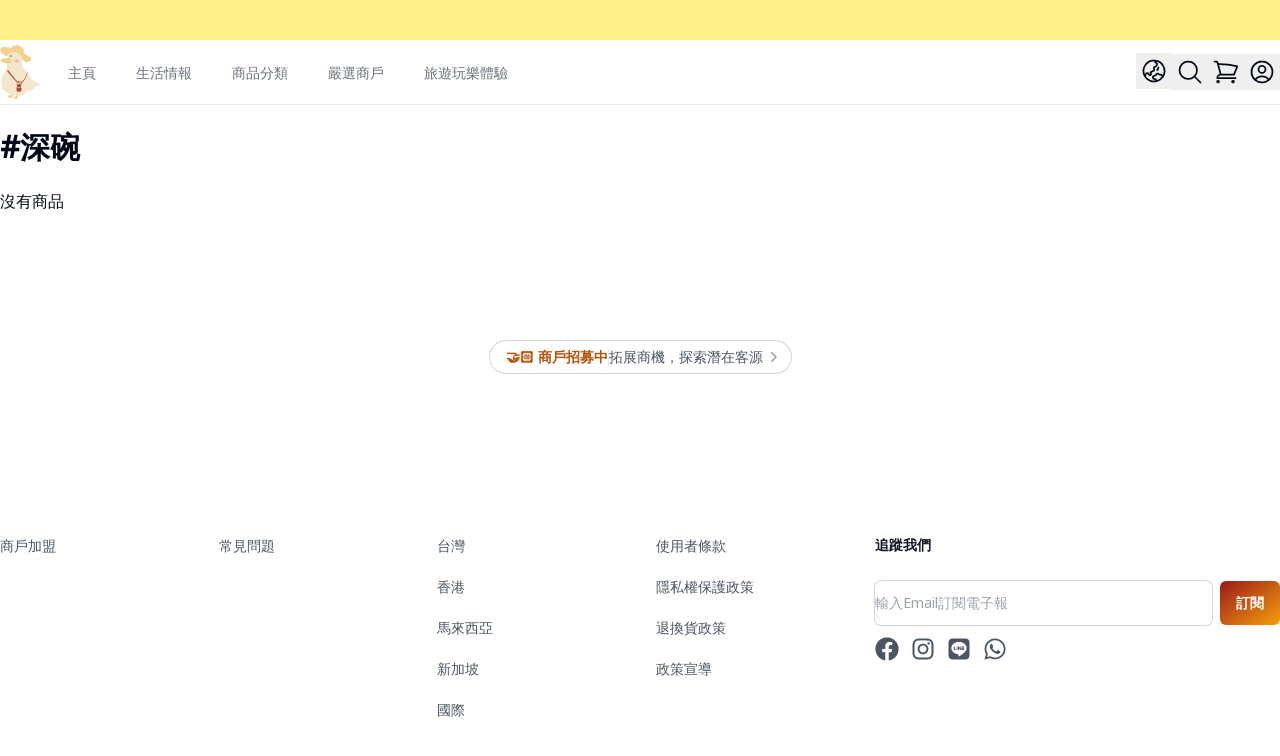

--- FILE ---
content_type: text/html; charset=utf-8
request_url: https://www.funbooky.com/zh-hk/explore/tag/%E6%B7%B1%E7%A2%97
body_size: 9246
content:
<!DOCTYPE html><html lang="zh-hk" class="__className_4cce57"><head><meta charSet="utf-8"/><meta name="viewport" content="width=device-width, initial-scale=1"/><link rel="stylesheet" href="/_next/static/css/efcea13af2a2803b.css" data-precedence="next"/><link rel="stylesheet" href="/_next/static/css/cb0477c932114f35.css" data-precedence="next"/><link rel="preload" as="script" fetchPriority="low" href="/_next/static/chunks/webpack-e2ac11578cf94db6.js"/><script src="/_next/static/chunks/fd9d1056-439a660a7820f4ee.js" async=""></script><script src="/_next/static/chunks/5030-e5b594a438d24bef.js" async=""></script><script src="/_next/static/chunks/main-app-6c58dcf29772313f.js" async=""></script><script src="/_next/static/chunks/9737-08c0bfd12023136e.js" async=""></script><script src="/_next/static/chunks/605-da4d58b07aa663b6.js" async=""></script><script src="/_next/static/chunks/app/layout-860f86ff60d7b9ff.js" async=""></script><script src="/_next/static/chunks/5878-8d1111b07728555a.js" async=""></script><script src="/_next/static/chunks/2972-7d5e193b62dacfd6.js" async=""></script><script src="/_next/static/chunks/7973-b5ee4752e1e907b5.js" async=""></script><script src="/_next/static/chunks/4210-c3d6e281d72d97b8.js" async=""></script><script src="/_next/static/chunks/3820-1ad551ee46f98ab2.js" async=""></script><script src="/_next/static/chunks/app/not-found-4316411e407c884b.js" async=""></script><script src="/_next/static/chunks/3861-b0567d4f7f8b8c80.js" async=""></script><script src="/_next/static/chunks/app/%5Blocale%5D/(ecommerce)/explore/tag/%5Bslug%5D/page-76b0e7e0e7912420.js" async=""></script><script src="/_next/static/chunks/4927-63bc058281bd83ca.js" async=""></script><script src="/_next/static/chunks/7254-1dc017bebec3d537.js" async=""></script><script src="/_next/static/chunks/7590-9ee5aefb88589069.js" async=""></script><script src="/_next/static/chunks/2517-480c51644649b3b6.js" async=""></script><script src="/_next/static/chunks/5953-d7f58ef60c1c0408.js" async=""></script><script src="/_next/static/chunks/9586-98650faaebe81c98.js" async=""></script><script src="/_next/static/chunks/app/%5Blocale%5D/page-127fba280e123c83.js" async=""></script><script src="/_next/static/chunks/9081a741-ff2fc54f5f6e7691.js" async=""></script><script src="/_next/static/chunks/7930-3bc7c7773e319b32.js" async=""></script><script src="/_next/static/chunks/app/%5Blocale%5D/layout-144443cac20bacaa.js" async=""></script><script src="/_next/static/chunks/app/%5Blocale%5D/error-8d4e98f992737711.js" async=""></script><title>深碗 | funBooky</title><link rel="canonical" href="https://www.funbooky.com/zh-hk/explore/tag/%E6%B7%B1%E7%A2%97"/><link rel="alternate" hrefLang="en-US" href="https://www.funbooky.com/en-us/explore/tag/%E6%B7%B1%E7%A2%97"/><link rel="alternate" hrefLang="zh-MY" href="https://www.funbooky.com/zh-my/explore/tag/%E6%B7%B1%E7%A2%97"/><link rel="alternate" hrefLang="zh-SG" href="https://www.funbooky.com/zh-sg/explore/tag/%E6%B7%B1%E7%A2%97"/><link rel="alternate" hrefLang="zh-TW" href="https://www.funbooky.com/zh-tw/explore/tag/%E6%B7%B1%E7%A2%97"/><meta property="og:title" content="深碗"/><meta property="og:url" content="https://www.funbooky.com/zh-hk/explore/tag/%E6%B7%B1%E7%A2%97"/><meta property="og:site_name" content="funBooky"/><meta property="og:locale" content="ZH_HK"/><meta property="og:image" content="http://www.funbooky.com/img/duck.png"/><meta property="og:type" content="website"/><meta name="twitter:card" content="summary_large_image"/><meta name="twitter:title" content="深碗"/><meta name="twitter:image" content="http://www.funbooky.com/img/duck.png"/><meta name="next-size-adjust"/><script src="/_next/static/chunks/polyfills-78c92fac7aa8fdd8.js" noModule=""></script></head><body><!--$!--><template data-dgst="BAILOUT_TO_CLIENT_SIDE_RENDERING"></template><div class="flex h-10 items-center gap-x-6 bg-yellow-200 px-2 sm:px-3.5"></div><!--/$--><!--$--><div class="relative z-10 min-h-full"><nav class="border-b border-gray-200 bg-white" data-headlessui-state=""><div class=" mx-auto max-w-7xl px-2 xl:px-0"><div class="flex h-16 justify-between"><div class="flex"><div class="flex items-center sm:hidden"><button aria-label="Menu" aria-controls="navigation" aria-expanded="false" class="mr-2 flex items-center hover:text-gray-500 focus:outline-none" type="button"><svg xmlns="http://www.w3.org/2000/svg" fill="none" viewBox="0 0 24 24" stroke-width="1.5" stroke="currentColor" aria-hidden="true" data-slot="icon" class="h-7 w-7"><path stroke-linecap="round" stroke-linejoin="round" d="M3.75 6.75h16.5M3.75 12h16.5m-16.5 5.25h16.5"></path></svg></button></div><div class="flex flex-shrink-0 items-center"><a href="/zh-hk"><div class="relative h-[54px] w-[40px]"><img alt="funBooky Logo" loading="lazy" decoding="async" data-nimg="fill" style="position:absolute;height:100%;width:100%;left:0;top:0;right:0;bottom:0;color:transparent" src="/img/duck.svg"/></div></a></div><div class="hidden sm:-my-px sm:ml-6 sm:flex sm:space-x-8"><a class="border-transparent text-gray-500 hover:border-gray-300 hover:text-gray-700 inline-flex items-center border-b-2 px-1 pt-1 text-sm font-medium" href="/zh-hk">主頁</a><a class="border-transparent text-gray-500 hover:border-gray-300 hover:text-gray-700 inline-flex items-center border-b-2 px-1 pt-1 text-sm font-medium" href="/zh-hk/blog">生活情報</a><a class="border-transparent text-gray-500 hover:border-gray-300 hover:text-gray-700 inline-flex items-center border-b-2 px-1 pt-1 text-sm font-medium" href="/zh-hk/categories">商品分類</a><a class="border-transparent text-gray-500 hover:border-gray-300 hover:text-gray-700 inline-flex items-center border-b-2 px-1 pt-1 text-sm font-medium" href="/zh-hk/merchants">嚴選商戶</a><a class="border-transparent text-gray-500 hover:border-gray-300 hover:text-gray-700 inline-flex items-center border-b-2 px-1 pt-1 text-sm font-medium" href="/zh-hk/travel">旅遊玩樂體驗</a></div></div><div class="hidden sm:ml-6 sm:flex sm:items-center"><div class="relative" data-headlessui-state=""><div><button aria-label="Language" class="p-1 hover:text-gray-500 focus:outline-none" id="headlessui-menu-button-:R169ifja:" type="button" aria-haspopup="menu" aria-expanded="false" data-headlessui-state=""><svg xmlns="http://www.w3.org/2000/svg" fill="none" viewBox="0 0 24 24" stroke-width="1.5" stroke="currentColor" aria-hidden="true" data-slot="icon" class="h-7 w-7"><path stroke-linecap="round" stroke-linejoin="round" d="M12.75 3.03v.568c0 .334.148.65.405.864l1.068.89c.442.369.535 1.01.216 1.49l-.51.766a2.25 2.25 0 0 1-1.161.886l-.143.048a1.107 1.107 0 0 0-.57 1.664c.369.555.169 1.307-.427 1.605L9 13.125l.423 1.059a.956.956 0 0 1-1.652.928l-.679-.906a1.125 1.125 0 0 0-1.906.172L4.5 15.75l-.612.153M12.75 3.031a9 9 0 0 0-8.862 12.872M12.75 3.031a9 9 0 0 1 6.69 14.036m0 0-.177-.529A2.25 2.25 0 0 0 17.128 15H16.5l-.324-.324a1.453 1.453 0 0 0-2.328.377l-.036.073a1.586 1.586 0 0 1-.982.816l-.99.282c-.55.157-.894.702-.8 1.267l.073.438c.08.474.49.821.97.821.846 0 1.598.542 1.865 1.345l.215.643m5.276-3.67a9.012 9.012 0 0 1-5.276 3.67m0 0a9 9 0 0 1-10.275-4.835M15.75 9c0 .896-.393 1.7-1.016 2.25"></path></svg></button></div></div><button aria-label="Search" class="p-1 hover:text-gray-500 focus:outline-none" type="button"><svg xmlns="http://www.w3.org/2000/svg" fill="none" viewBox="0 0 24 24" stroke-width="1.5" stroke="currentColor" aria-hidden="true" data-slot="icon" class="h-7 w-7"><path stroke-linecap="round" stroke-linejoin="round" d="m21 21-5.197-5.197m0 0A7.5 7.5 0 1 0 5.196 5.196a7.5 7.5 0 0 0 10.607 10.607Z"></path></svg></button><div class="flex items-center"><button aria-label="Cart" class="p-1 hover:text-gray-500 focus:outline-none" type="button"><svg xmlns="http://www.w3.org/2000/svg" fill="none" viewBox="0 0 24 24" stroke-width="1.5" stroke="currentColor" aria-hidden="true" data-slot="icon" class="h-7 w-7"><path stroke-linecap="round" stroke-linejoin="round" d="M2.25 3h1.386c.51 0 .955.343 1.087.835l.383 1.437M7.5 14.25a3 3 0 0 0-3 3h15.75m-12.75-3h11.218c1.121-2.3 2.1-4.684 2.924-7.138a60.114 60.114 0 0 0-16.536-1.84M7.5 14.25 5.106 5.272M6 20.25a.75.75 0 1 1-1.5 0 .75.75 0 0 1 1.5 0Zm12.75 0a.75.75 0 1 1-1.5 0 .75.75 0 0 1 1.5 0Z"></path></svg></button></div><!--$!--><template data-dgst="BAILOUT_TO_CLIENT_SIDE_RENDERING"></template><div class="p-1"><div class="h-7 w-7 animate-pulse rounded-full bg-gray-200"></div></div><!--/$--></div><div class="-mr-2 flex items-center sm:hidden"><button aria-label="Search" class="p-1 hover:text-gray-500 focus:outline-none" type="button"><svg xmlns="http://www.w3.org/2000/svg" fill="none" viewBox="0 0 24 24" stroke-width="1.5" stroke="currentColor" aria-hidden="true" data-slot="icon" class="h-7 w-7"><path stroke-linecap="round" stroke-linejoin="round" d="m21 21-5.197-5.197m0 0A7.5 7.5 0 1 0 5.196 5.196a7.5 7.5 0 0 0 10.607 10.607Z"></path></svg></button><div class="flex items-center"><button aria-label="Cart" class="p-1 hover:text-gray-500 focus:outline-none" type="button"><svg xmlns="http://www.w3.org/2000/svg" fill="none" viewBox="0 0 24 24" stroke-width="1.5" stroke="currentColor" aria-hidden="true" data-slot="icon" class="h-7 w-7"><path stroke-linecap="round" stroke-linejoin="round" d="M2.25 3h1.386c.51 0 .955.343 1.087.835l.383 1.437M7.5 14.25a3 3 0 0 0-3 3h15.75m-12.75-3h11.218c1.121-2.3 2.1-4.684 2.924-7.138a60.114 60.114 0 0 0-16.536-1.84M7.5 14.25 5.106 5.272M6 20.25a.75.75 0 1 1-1.5 0 .75.75 0 0 1 1.5 0Zm12.75 0a.75.75 0 1 1-1.5 0 .75.75 0 0 1 1.5 0Z"></path></svg></button></div><!--$!--><template data-dgst="BAILOUT_TO_CLIENT_SIDE_RENDERING"></template><div class="p-1"><div class="h-7 w-7 animate-pulse rounded-full bg-gray-200"></div></div><!--/$--></div></div></div></nav></div><!--$!--><template data-dgst="BAILOUT_TO_CLIENT_SIDE_RENDERING"></template><!--/$--><!--$!--><template data-dgst="BAILOUT_TO_CLIENT_SIDE_RENDERING"></template><!--/$--><!--$!--><template data-dgst="BAILOUT_TO_CLIENT_SIDE_RENDERING"></template><!--/$--><!--$!--><template data-dgst="BAILOUT_TO_CLIENT_SIDE_RENDERING"></template><!--/$--><!--/$--><div class="mt-6 mx-auto max-w-7xl px-2 xl:px-0"><h1 class="mb-6 text-3xl font-bold">#<!-- -->深碗</h1><div class="grid grid-cols-2 gap-x-4 gap-y-4 sm:gap-x-6 md:grid-cols-4 md:gap-y-8 lg:grid-cols-6 lg:gap-x-8"><div class="animate-pulse"><div class="aspect-h-1 aspect-w-1 relative w-full rounded-md bg-gray-200"><div class="h-full"></div></div><div class="mt-2 h-[15px] w-full rounded bg-gray-200"></div><div class="mt-2 h-[15px] w-3/4 rounded bg-gray-200"></div><div class="mt-2 h-[15px] w-1/2 rounded bg-gray-200"></div><div class="mt-2 h-[15px] w-2/5 rounded bg-gray-200"></div><div class="mt-2 h-[32px] w-full rounded bg-gray-200"></div></div><div class="animate-pulse"><div class="aspect-h-1 aspect-w-1 relative w-full rounded-md bg-gray-200"><div class="h-full"></div></div><div class="mt-2 h-[15px] w-full rounded bg-gray-200"></div><div class="mt-2 h-[15px] w-3/4 rounded bg-gray-200"></div><div class="mt-2 h-[15px] w-1/2 rounded bg-gray-200"></div><div class="mt-2 h-[15px] w-2/5 rounded bg-gray-200"></div><div class="mt-2 h-[32px] w-full rounded bg-gray-200"></div></div><div class="animate-pulse"><div class="aspect-h-1 aspect-w-1 relative w-full rounded-md bg-gray-200"><div class="h-full"></div></div><div class="mt-2 h-[15px] w-full rounded bg-gray-200"></div><div class="mt-2 h-[15px] w-3/4 rounded bg-gray-200"></div><div class="mt-2 h-[15px] w-1/2 rounded bg-gray-200"></div><div class="mt-2 h-[15px] w-2/5 rounded bg-gray-200"></div><div class="mt-2 h-[32px] w-full rounded bg-gray-200"></div></div><div class="animate-pulse"><div class="aspect-h-1 aspect-w-1 relative w-full rounded-md bg-gray-200"><div class="h-full"></div></div><div class="mt-2 h-[15px] w-full rounded bg-gray-200"></div><div class="mt-2 h-[15px] w-3/4 rounded bg-gray-200"></div><div class="mt-2 h-[15px] w-1/2 rounded bg-gray-200"></div><div class="mt-2 h-[15px] w-2/5 rounded bg-gray-200"></div><div class="mt-2 h-[32px] w-full rounded bg-gray-200"></div></div><div class="animate-pulse"><div class="aspect-h-1 aspect-w-1 relative w-full rounded-md bg-gray-200"><div class="h-full"></div></div><div class="mt-2 h-[15px] w-full rounded bg-gray-200"></div><div class="mt-2 h-[15px] w-3/4 rounded bg-gray-200"></div><div class="mt-2 h-[15px] w-1/2 rounded bg-gray-200"></div><div class="mt-2 h-[15px] w-2/5 rounded bg-gray-200"></div><div class="mt-2 h-[32px] w-full rounded bg-gray-200"></div></div><div class="animate-pulse"><div class="aspect-h-1 aspect-w-1 relative w-full rounded-md bg-gray-200"><div class="h-full"></div></div><div class="mt-2 h-[15px] w-full rounded bg-gray-200"></div><div class="mt-2 h-[15px] w-3/4 rounded bg-gray-200"></div><div class="mt-2 h-[15px] w-1/2 rounded bg-gray-200"></div><div class="mt-2 h-[15px] w-2/5 rounded bg-gray-200"></div><div class="mt-2 h-[32px] w-full rounded bg-gray-200"></div></div></div></div><!--$--><div class="sm:px- mx-auto mt-20 flex max-w-7xl justify-center px-2 pb-8 sm:mt-24 lg:mt-32"><div class="relative flex items-center gap-x-4 rounded-full px-4 py-1 text-sm leading-6 text-gray-600 ring-1 ring-gray-300 hover:ring-gray-400"><span class="font-extrabold text-amber-700">🤝🏻 商戶招募中</span><span class="h-4 w-px bg-gray-900/10" aria-hidden="true"></span><a class="flex items-center gap-x-1" href="/zh-hk/partner"><span class="absolute inset-0" aria-hidden="true"></span>拓展商機，探索潛在客源<svg xmlns="http://www.w3.org/2000/svg" viewBox="0 0 20 20" fill="currentColor" aria-hidden="true" data-slot="icon" class="-mr-2 h-5 w-5 text-gray-400"><path fill-rule="evenodd" d="M8.22 5.22a.75.75 0 0 1 1.06 0l4.25 4.25a.75.75 0 0 1 0 1.06l-4.25 4.25a.75.75 0 0 1-1.06-1.06L11.94 10 8.22 6.28a.75.75 0 0 1 0-1.06Z" clip-rule="evenodd"></path></svg></a></div></div><footer class="bg-white" aria-labelledby="footer-heading"><div class="mx-auto mt-20 max-w-7xl px-2 pb-8 sm:mt-24 sm:px-0 lg:mt-32"><div class="xl:grid xl:grid-cols-3 xl:gap-8"><div class="grid grid-cols-2 gap-8 xl:col-span-2"><div class="md:grid md:grid-cols-2 md:gap-8"><div><ul role="list" class="space-y-4"><li><a class="text-sm leading-6 text-gray-600 hover:text-gray-900" href="/zh-hk/partner">商戶加盟</a></li></ul></div><div class="mt-10 md:mt-0"><ul role="list" class="space-y-4"><li><a class="text-sm leading-6 text-gray-600 hover:text-gray-900" href="/zh-hk/faq">常見問題</a></li></ul></div></div><div class="md:grid md:grid-cols-2 md:gap-8"><div><ul role="list" class="space-y-4"><li><a class="text-sm leading-6 text-gray-600 hover:text-gray-900" href="/zh-tw">台灣</a></li><li><a class="text-sm leading-6 text-gray-600 hover:text-gray-900" href="/zh-hk">香港</a></li><li><a class="text-sm leading-6 text-gray-600 hover:text-gray-900" href="/zh-my">馬來西亞</a></li><li><a class="text-sm leading-6 text-gray-600 hover:text-gray-900" href="/zh-sg">新加坡</a></li><li><a class="text-sm leading-6 text-gray-600 hover:text-gray-900" href="/en-us">國際</a></li><li><a class="text-sm leading-6 text-gray-600 hover:text-gray-900" href="/ja-jp">日本</a></li><li><a class="text-sm leading-6 text-gray-600 hover:text-gray-900" href="/ko-kr">韓國</a></li></ul></div><div class="mt-10 md:mt-0"><ul role="list" class="space-y-4"><li><a class="text-sm leading-6 text-gray-600 hover:text-gray-900" href="/zh-hk/terms">使用者條款</a></li><li><a class="text-sm leading-6 text-gray-600 hover:text-gray-900" href="/zh-hk/privacy">隱私權保護政策</a></li><li><a class="text-sm leading-6 text-gray-600 hover:text-gray-900" href="/zh-hk/return-policy">退換貨政策</a></li><li><a class="text-sm leading-6 text-gray-600 hover:text-gray-900" href="/zh-hk/policy-advocacy">政策宣導</a></li></ul></div></div></div><div class="mt-10 xl:mt-0"><h3 class="text-sm font-bold leading-6 text-gray-900">追蹤我們</h3><form class="mt-6 flex"><input autoComplete="email" class="block w-full rounded-md border-0 py-2 text-gray-900 shadow-sm ring-1 ring-gray-300 placeholder:text-gray-400 focus:ring-1 focus:ring-gray-300 sm:text-sm sm:leading-6" id="email-address" placeholder="輸入Email訂閱電子報" required="" type="email" name="email-address"/><div class="flex-shrink-0 ps-2"><button class="undefined px-4 py-3 font-extrabold bg-gradient-to-br from-red-800 to-amber-500 flex focus:outline-none hover:bg-gradient-to-br hover:from-red-800 hover:to-amber-300 md:hover:scale-105 items-center justify-center rounded-md text-sm text-white transform-gpu transition-transform duration-300">訂閱</button></div></form><div class="mt-3 flex space-x-3"><a href="https://www.facebook.com/funbookytw" class="text-gray-600" target="_blank"><span class="sr-only">Facebook</span><svg stroke="currentColor" fill="currentColor" stroke-width="0" viewBox="0 0 512 512" class="hover:text-blue-500" height="24" width="24" xmlns="http://www.w3.org/2000/svg"><path d="M504 256C504 119 393 8 256 8S8 119 8 256c0 123.78 90.69 226.38 209.25 245V327.69h-63V256h63v-54.64c0-62.15 37-96.48 93.67-96.48 27.14 0 55.52 4.84 55.52 4.84v61h-31.28c-30.8 0-40.41 19.12-40.41 38.73V256h68.78l-11 71.69h-57.78V501C413.31 482.38 504 379.78 504 256z"></path></svg></a><a href="https://www.instagram.com/funbooky" class="text-gray-600" target="_blank"><span class="sr-only">Instagram</span><svg stroke="currentColor" fill="currentColor" stroke-width="0" viewBox="0 0 448 512" class="hover:text-pink-600" height="24" width="24" xmlns="http://www.w3.org/2000/svg"><path d="M224.1 141c-63.6 0-114.9 51.3-114.9 114.9s51.3 114.9 114.9 114.9S339 319.5 339 255.9 287.7 141 224.1 141zm0 189.6c-41.1 0-74.7-33.5-74.7-74.7s33.5-74.7 74.7-74.7 74.7 33.5 74.7 74.7-33.6 74.7-74.7 74.7zm146.4-194.3c0 14.9-12 26.8-26.8 26.8-14.9 0-26.8-12-26.8-26.8s12-26.8 26.8-26.8 26.8 12 26.8 26.8zm76.1 27.2c-1.7-35.9-9.9-67.7-36.2-93.9-26.2-26.2-58-34.4-93.9-36.2-37-2.1-147.9-2.1-184.9 0-35.8 1.7-67.6 9.9-93.9 36.1s-34.4 58-36.2 93.9c-2.1 37-2.1 147.9 0 184.9 1.7 35.9 9.9 67.7 36.2 93.9s58 34.4 93.9 36.2c37 2.1 147.9 2.1 184.9 0 35.9-1.7 67.7-9.9 93.9-36.2 26.2-26.2 34.4-58 36.2-93.9 2.1-37 2.1-147.8 0-184.8zM398.8 388c-7.8 19.6-22.9 34.7-42.6 42.6-29.5 11.7-99.5 9-132.1 9s-102.7 2.6-132.1-9c-19.6-7.8-34.7-22.9-42.6-42.6-11.7-29.5-9-99.5-9-132.1s-2.6-102.7 9-132.1c7.8-19.6 22.9-34.7 42.6-42.6 29.5-11.7 99.5-9 132.1-9s102.7-2.6 132.1 9c19.6 7.8 34.7 22.9 42.6 42.6 11.7 29.5 9 99.5 9 132.1s2.7 102.7-9 132.1z"></path></svg></a><a href="https://lin.ee/03MbIeD" class="text-gray-600" target="_blank"><span class="sr-only">Line</span><svg stroke="currentColor" fill="currentColor" stroke-width="0" viewBox="0 0 448 512" class="hover:text-green-600" height="24" width="24" xmlns="http://www.w3.org/2000/svg"><path d="M272.1 204.2v71.1c0 1.8-1.4 3.2-3.2 3.2h-11.4c-1.1 0-2.1-.6-2.6-1.3l-32.6-44v42.2c0 1.8-1.4 3.2-3.2 3.2h-11.4c-1.8 0-3.2-1.4-3.2-3.2v-71.1c0-1.8 1.4-3.2 3.2-3.2H219c1 0 2.1.5 2.6 1.4l32.6 44v-42.2c0-1.8 1.4-3.2 3.2-3.2h11.4c1.8-.1 3.3 1.4 3.3 3.1zm-82-3.2h-11.4c-1.8 0-3.2 1.4-3.2 3.2v71.1c0 1.8 1.4 3.2 3.2 3.2h11.4c1.8 0 3.2-1.4 3.2-3.2v-71.1c0-1.7-1.4-3.2-3.2-3.2zm-27.5 59.6h-31.1v-56.4c0-1.8-1.4-3.2-3.2-3.2h-11.4c-1.8 0-3.2 1.4-3.2 3.2v71.1c0 .9.3 1.6.9 2.2.6.5 1.3.9 2.2.9h45.7c1.8 0 3.2-1.4 3.2-3.2v-11.4c0-1.7-1.4-3.2-3.1-3.2zM332.1 201h-45.7c-1.7 0-3.2 1.4-3.2 3.2v71.1c0 1.7 1.4 3.2 3.2 3.2h45.7c1.8 0 3.2-1.4 3.2-3.2v-11.4c0-1.8-1.4-3.2-3.2-3.2H301v-12h31.1c1.8 0 3.2-1.4 3.2-3.2V234c0-1.8-1.4-3.2-3.2-3.2H301v-12h31.1c1.8 0 3.2-1.4 3.2-3.2v-11.4c-.1-1.7-1.5-3.2-3.2-3.2zM448 113.7V399c-.1 44.8-36.8 81.1-81.7 81H81c-44.8-.1-81.1-36.9-81-81.7V113c.1-44.8 36.9-81.1 81.7-81H367c44.8.1 81.1 36.8 81 81.7zm-61.6 122.6c0-73-73.2-132.4-163.1-132.4-89.9 0-163.1 59.4-163.1 132.4 0 65.4 58 120.2 136.4 130.6 19.1 4.1 16.9 11.1 12.6 36.8-.7 4.1-3.3 16.1 14.1 8.8 17.4-7.3 93.9-55.3 128.2-94.7 23.6-26 34.9-52.3 34.9-81.5z"></path></svg></a><a href="https://api.whatsapp.com/send?phone=85297515637" class="text-gray-600" target="_blank"><span class="sr-only">WhatsApp</span><svg stroke="currentColor" fill="currentColor" stroke-width="0" viewBox="0 0 448 512" class="hover:text-green-400" height="24" width="24" xmlns="http://www.w3.org/2000/svg"><path d="M380.9 97.1C339 55.1 283.2 32 223.9 32c-122.4 0-222 99.6-222 222 0 39.1 10.2 77.3 29.6 111L0 480l117.7-30.9c32.4 17.7 68.9 27 106.1 27h.1c122.3 0 224.1-99.6 224.1-222 0-59.3-25.2-115-67.1-157zm-157 341.6c-33.2 0-65.7-8.9-94-25.7l-6.7-4-69.8 18.3L72 359.2l-4.4-7c-18.5-29.4-28.2-63.3-28.2-98.2 0-101.7 82.8-184.5 184.6-184.5 49.3 0 95.6 19.2 130.4 54.1 34.8 34.9 56.2 81.2 56.1 130.5 0 101.8-84.9 184.6-186.6 184.6zm101.2-138.2c-5.5-2.8-32.8-16.2-37.9-18-5.1-1.9-8.8-2.8-12.5 2.8-3.7 5.6-14.3 18-17.6 21.8-3.2 3.7-6.5 4.2-12 1.4-32.6-16.3-54-29.1-75.5-66-5.7-9.8 5.7-9.1 16.3-30.3 1.8-3.7.9-6.9-.5-9.7-1.4-2.8-12.5-30.1-17.1-41.2-4.5-10.8-9.1-9.3-12.5-9.5-3.2-.2-6.9-.2-10.6-.2-3.7 0-9.7 1.4-14.8 6.9-5.1 5.6-19.4 19-19.4 46.3 0 27.3 19.9 53.7 22.6 57.4 2.8 3.7 39.1 59.7 94.8 83.8 35.2 15.2 49 16.5 66.6 13.9 10.7-1.6 32.8-13.4 37.4-26.4 4.6-13 4.6-24.1 3.2-26.4-1.3-2.5-5-3.9-10.5-6.6z"></path></svg></a></div></div></div><div class="mt-16 border-t border-gray-900/10 pt-8 sm:mt-20 md:flex md:items-center md:justify-between lg:mt-24"><div class="flex space-x-6 text-xs leading-5 text-gray-500 md:order-2"><div>客服信箱：info@funbooky.com</div><div>服務時間：10:00～18:00</div></div><p class="mt-8 text-xs leading-5 text-gray-500 md:order-1 md:mt-0">© funBooky去吃趣玩 保留所有權利</p></div></div><div class="bg-gray-800 py-12"><div class=" mx-auto max-w-7xl px-2 xl:px-0"><div class="flex flex-col text-xs leading-5 text-white md:flex-row"><div class="mb-3 flex-1 md:mb-0">饗玩科技股份有限公司<br/>統一編號：90067699</div><div class="flex-1">聯絡地址：台中市北區台灣大道二段340號4樓之五<br/>電郵地址：info@funbooky.com</div></div></div></div></footer><!--/$--><!--$!--><template data-dgst="BAILOUT_TO_CLIENT_SIDE_RENDERING"></template><!--/$--><!--$!--><template data-dgst="BAILOUT_TO_CLIENT_SIDE_RENDERING"></template><!--/$--><script src="/_next/static/chunks/webpack-e2ac11578cf94db6.js" async=""></script><script>(self.__next_f=self.__next_f||[]).push([0]);self.__next_f.push([2,null])</script><script>self.__next_f.push([1,"1:HL[\"/_next/static/media/d358bae17a0154c3-s.p.woff2\",\"font\",{\"crossOrigin\":\"\",\"type\":\"font/woff2\"}]\n2:HL[\"/_next/static/css/efcea13af2a2803b.css\",\"style\"]\n3:HL[\"/_next/static/css/cb0477c932114f35.css\",\"style\"]\n4:I[12846,[],\"default\"]\n7:I[4707,[],\"default\"]\na:I[36423,[],\"default\"]\nc:I[49983,[\"9737\",\"static/chunks/9737-08c0bfd12023136e.js\",\"605\",\"static/chunks/605-da4d58b07aa663b6.js\",\"3185\",\"static/chunks/app/layout-860f86ff60d7b9ff.js\"],\"default\"]\nd:I[14097,[\"5878\",\"static/chunks/5878-8d1111b07728555a.js\",\"2972\",\"static/chunks/2972-7d5e193b62dacfd6.js\",\"9737\",\"static/chunks/9737-08c0bfd12023136e.js\",\"7973\",\"static/chunks/7973-b5ee4752e1e907b5.js\",\"4210\",\"static/chunks/4210-c3d6e281d72d97b8.js\",\"3820\",\"static/chunks/3820-1ad551ee46f98ab2.js\",\"9160\",\"static/chunks/app/not-found-4316411e407c884b.js\"],\"default\"]\nf:I[61060,[],\"default\"]\n8:[\"locale\",\"zh-hk\",\"d\"]\n9:[\"slug\",\"%E6%B7%B1%E7%A2%97\",\"d\"]\n10:[]\n0:[null,[\"$\",\"$L4\",null,{\"buildId\":\"ShIfL80tWiUaSHn0yCgWs\",\"assetPrefix\":\"\",\"initialCanonicalUrl\":\"/zh-hk/explore/tag/%E6%B7%B1%E7%A2%97\",\"initialTree\":[\"\",{\"children\":[[\"locale\",\"zh-hk\",\"d\"],{\"children\":[\"(ecommerce)\",{\"children\":[\"explore\",{\"children\":[\"tag\",{\"children\":[[\"slug\",\"%E6%B7%B1%E7%A2%97\",\"d\"],{\"children\":[\"__PAGE__?{\\\"locale\\\":\\\"zh-hk\\\",\\\"slug\\\":\\\"深碗\\\"}\",{}]}]}]}]}]}]},\"$undefined\",\"$undefined\",true],\"initialSeedData\":[\"\",{\"children\":[[\"locale\",\"zh-hk\",\"d\"],{\"children\":[\"(ecommerce)\",{\"children\":[\"explore\",{\"children\":[\"tag\",{\"children\":[[\"slug\",\"%E6%B7%B1%E7%A2%97\",\"d\"],{\"children\":[\"__PAGE__\",{},[[\"$L5\",\"$L6\"],null],null]},[\"$\",\"$L7\",null,{\"parallelRouterKey\":\"children\",\"segmentPath\":[\"children\",\"$8\",\"children\",\"(ecommerce)\",\"children\",\"explore\",\"children\",\"tag\",\"children\",\"$9\",\"children\"],\"error\":\"$undefined\",\"errorStyles\":\"$undefined\",\"errorScripts\":\"$undefined\",\"template\":[\"$\",\"$La\",null,{}],\"templateStyles\":\"$undefined\",\"templateScripts\":\"$undefined\",\"notFound\":\"$undefined\",\"notFoundStyles\":\"$undefined\",\"styles\":null}],null]},[\"$\",\"$L7\",null,{\"parallelRouterKey\":\"children\",\"segmentPath\":[\"children\",\"$8\",\"children\",\"(ecommerce)\",\"children\",\"explore\",\"children\",\"tag\",\"children\"],\"error\":\"$undefined\",\"errorStyles\":\"$undefined\",\"errorScripts\":\"$undefined\",\"template\":[\"$\",\"$La\",null,{}],\"templateStyles\":\"$undefined\",\"templateScripts\":\"$undefined\",\"notFound\":\"$undefined\",\"notFoundStyles\":\"$undefined\",\"styles\":null}],null]},[\"$\",\"$L7\",null,{\"parallelRouterKey\":\"children\",\"segmentPath\":[\"children\",\"$8\",\"children\",\"(ecommerce)\",\"children\",\"explore\",\"children\"],\"error\":\"$undefined\",\"errorStyles\":\"$undefined\",\"errorScripts\":\"$undefined\",\"template\":[\"$\",\"$La\",null,{}],\"templateStyles\":\"$undefined\",\"templateScripts\":\"$undefined\",\"notFound\":\"$undefined\",\"notFoundStyles\":\"$undefined\",\"styles\":null}],null]},[\"$\",\"$L7\",null,{\"parallelRouterKey\":\"children\",\"segmentPath\":[\"children\",\"$8\",\"children\",\"(ecommerce)\",\"children\"],\"error\":\"$undefined\",\"errorStyles\":\"$undefined\",\"errorScripts\":\"$undefined\",\"template\":[\"$\",\"$La\",null,{}],\"templateStyles\":\"$undefined\",\"templateScripts\":\"$undefined\",\"notFound\":\"$undefined\",\"notFoundStyles\":\"$undefined\",\"styles\":null}],null]},[\"$Lb\",null],null]},[[\"$\",\"$Lc\",null,{\"children\":[\"$\",\"$L7\",null,{\"parallelRouterKey\":\"children\",\"segmentPath\":[\"children\"],\"error\":\"$undefined\",\"errorStyles\":\"$undefined\",\"errorScripts\":\"$undefined\",\"template\":[\"$\",\"$La\",null,{}],\"templateStyles\":\"$undefined\",\"templateScripts\":\"$undefined\",\"notFound\":[\"$\",\"$Ld\",null,{}],\"notFoundStyles\":[[\"$\",\"link\",\"0\",{\"rel\":\"stylesheet\",\"href\":\"/_next/static/css/efcea13af2a2803b.css\",\"precedence\":\"next\",\"crossOrigin\":\"$undefined\"}],[\"$\",\"link\",\"1\",{\"rel\":\"stylesheet\",\"href\":\"/_next/static/css/cb0477c932114f35.css\",\"precedence\":\"next\",\"crossOrigin\":\"$undefined\"}]],\"styles\":[[\"$\",\"link\",\"0\",{\"rel\":\"stylesheet\",\"href\":\"/_next/static/css/efcea13af2a2803b.css\",\"precedence\":\"next\",\"crossOrigin\":\"$undefined\"}],[\"$\",\"link\",\"1\",{\"rel\":\"stylesheet\",\"href\":\"/_next/static/css/cb0477c932114f35.css\",\"precedence\":\"next\",\"crossOrigin\":\"$undefined\"}]]}],\"params\":{}}],null],null],\"couldBeIntercepted\":false,\"initialHead\":[null,\"$Le\"],\"globalEr"])</script><script>self.__next_f.push([1,"rorComponent\":\"$f\",\"missingSlots\":\"$W10\"}]]\n11:I[22487,[\"5878\",\"static/chunks/5878-8d1111b07728555a.js\",\"2972\",\"static/chunks/2972-7d5e193b62dacfd6.js\",\"3861\",\"static/chunks/3861-b0567d4f7f8b8c80.js\",\"921\",\"static/chunks/app/%5Blocale%5D/(ecommerce)/explore/tag/%5Bslug%5D/page-76b0e7e0e7912420.js\"],\"default\"]\n12:\"$Sreact.suspense\"\n13:I[81523,[\"5878\",\"static/chunks/5878-8d1111b07728555a.js\",\"2972\",\"static/chunks/2972-7d5e193b62dacfd6.js\",\"9737\",\"static/chunks/9737-08c0bfd12023136e.js\",\"4927\",\"static/chunks/4927-63bc058281bd83ca.js\",\"7254\",\"static/chunks/7254-1dc017bebec3d537.js\",\"7973\",\"static/chunks/7973-b5ee4752e1e907b5.js\",\"7590\",\"static/chunks/7590-9ee5aefb88589069.js\",\"2517\",\"static/chunks/2517-480c51644649b3b6.js\",\"5953\",\"static/chunks/5953-d7f58ef60c1c0408.js\",\"9586\",\"static/chunks/9586-98650faaebe81c98.js\",\"5061\",\"static/chunks/app/%5Blocale%5D/page-127fba280e123c83.js\"],\"BailoutToCSR\"]\n14:I[2809,[\"2420\",\"static/chunks/9081a741-ff2fc54f5f6e7691.js\",\"5878\",\"static/chunks/5878-8d1111b07728555a.js\",\"2972\",\"static/chunks/2972-7d5e193b62dacfd6.js\",\"9737\",\"static/chunks/9737-08c0bfd12023136e.js\",\"4927\",\"static/chunks/4927-63bc058281bd83ca.js\",\"7973\",\"static/chunks/7973-b5ee4752e1e907b5.js\",\"4210\",\"static/chunks/4210-c3d6e281d72d97b8.js\",\"7930\",\"static/chunks/7930-3bc7c7773e319b32.js\",\"3820\",\"static/chunks/3820-1ad551ee46f98ab2.js\",\"1203\",\"static/chunks/app/%5Blocale%5D/layout-144443cac20bacaa.js\"],\"default\"]\n15:I[65878,[\"5878\",\"static/chunks/5878-8d1111b07728555a.js\",\"2972\",\"static/chunks/2972-7d5e193b62dacfd6.js\",\"9737\",\"static/chunks/9737-08c0bfd12023136e.js\",\"4927\",\"static/chunks/4927-63bc058281bd83ca.js\",\"7254\",\"static/chunks/7254-1dc017bebec3d537.js\",\"7973\",\"static/chunks/7973-b5ee4752e1e907b5.js\",\"7590\",\"static/chunks/7590-9ee5aefb88589069.js\",\"2517\",\"static/chunks/2517-480c51644649b3b6.js\",\"5953\",\"static/chunks/5953-d7f58ef60c1c0408.js\",\"9586\",\"static/chunks/9586-98650faaebe81c98.js\",\"5061\",\"static/chunks/app/%5Blocale%5D/page-127fba280e123c83.js\"],\"Image\"]\n16:I[70049,[\"5878\",\"static/chunks/5878-8d1111b07728555a.js\",\"2972\",\"static/chunks/2972-7d5e193b62dacfd6.js\",\"9737\",\"static/chunks/9737-08c0bfd12023136e.js\",\"4927\",\"static/chunks/4927-63bc058281bd83ca.js\",\"7254\",\"static/chunks/7254-1dc017bebec3d537.js\",\"7973\",\"static/chunks/7973-b5ee4752e1e907b5.js\",\"7590\",\"static/chunks/7590-9ee5aefb88589069.js\",\"2517\",\"static/chunks/2517-480c51644649b3b6.js\",\"5953\",\"static/chunks/5953-d7f58ef60c1c0408.js\",\"9586\",\"static/chunks/9586-98650faaebe81c98.js\",\"5061\",\"static/chunks/app/%5Blocale%5D/page-127fba280e123c83.js\"],\"PreloadCss\"]\n17:I[43521,[\"2420\",\"static/chunks/9081a741-ff2fc54f5f6e7691.js\",\"5878\",\"static/chunks/5878-8d1111b07728555a.js\",\"2972\",\"static/chunks/2972-7d5e193b62dacfd6.js\",\"9737\",\"static/chunks/9737-08c0bfd12023136e.js\",\"4927\",\"static/chunks/4927-63bc058281bd83ca.js\",\"7973\",\"static/chunks/7973-b5ee4752e1e907b5.js\",\"4210\",\"static/chunks/4210-c3d6e281d72d97b8.js\",\"7930\",\"static/chunks/7930-3bc7c7773e319b32.js\",\"3820\",\"static/chunks/3820-1ad551ee46f98ab2.js\",\"1203\",\"static/chunks/app/%5Blocale%5D/layout-144443cac20bacaa.js\"],\"default\"]\n18:I[1188,[\"2972\",\"static/chunks/2972-7d5e193b62dacfd6.js\",\"6816\",\"static/chunks/app/%5Blocale%5D/error-8d4e98f992737711.js\"],\"default\"]\n19:I[7084,[\"2420\",\"static/chunks/9081a741-ff2fc54f5f6e7691.js\",\"5878\",\"static/chunks/5878-8d1111b07728555a.js\",\"2972\",\"static/chunks/2972-7d5e193b62dacfd6.js\",\"9737\",\"static/chunks/9737-08c0bfd12023136e.js\",\"4927\",\"static/chunks/4927-63bc058281bd83ca.js\",\"7973\",\"static/chunks/7973-b5ee4752e1e907b5.js\",\"4210\",\"static/chunks/4210-c3d6e281d72d97b8.js\",\"7930\",\"static/chunks/7930-3bc7c7773e319b32.js\",\"3820\",\"static/chunks/3820-1ad551ee46f98ab2.js\",\"1203\",\"static/chunks/app/%5Blocale%5D/layout-144443cac20bacaa.js\"],\"default\"]\n1a:I[80836,[\"2420\",\"static/chunks/9081a741-ff2fc54f5f6e7691.js\",\"5878\",\"static/chunks/5878-8d1111b07728555a.js\",\"2972\",\"static/chunks/2972-7d5e193b62dacfd6.js\",\"9737\",\"static/chunks/9737-08c0bfd12023136e.js\",\"4927\",\"static/chunks/4927-63bc058281bd83ca.js\",\"7973\",\"static/chunks/7973-b5ee4752e1e907b5.js\",\"4210\",\"static/chunks/4210-c3d"])</script><script>self.__next_f.push([1,"6e281d72d97b8.js\",\"7930\",\"static/chunks/7930-3bc7c7773e319b32.js\",\"3820\",\"static/chunks/3820-1ad551ee46f98ab2.js\",\"1203\",\"static/chunks/app/%5Blocale%5D/layout-144443cac20bacaa.js\"],\"default\"]\n1b:I[53300,[\"2420\",\"static/chunks/9081a741-ff2fc54f5f6e7691.js\",\"5878\",\"static/chunks/5878-8d1111b07728555a.js\",\"2972\",\"static/chunks/2972-7d5e193b62dacfd6.js\",\"9737\",\"static/chunks/9737-08c0bfd12023136e.js\",\"4927\",\"static/chunks/4927-63bc058281bd83ca.js\",\"7973\",\"static/chunks/7973-b5ee4752e1e907b5.js\",\"4210\",\"static/chunks/4210-c3d6e281d72d97b8.js\",\"7930\",\"static/chunks/7930-3bc7c7773e319b32.js\",\"3820\",\"static/chunks/3820-1ad551ee46f98ab2.js\",\"1203\",\"static/chunks/app/%5Blocale%5D/layout-144443cac20bacaa.js\"],\"default\"]\n6:[\"$\",\"$L11\",null,{\"dictionary\":{\"quickAddToCartButton\":\"購買\",\"quickAddToCartSuccess\":\"成功加入購物車\",\"quickAddToCartModalButtonAddToCart\":\"加入購物車\",\"quickAddToCartModalButtonCheckout\":\"立即結帳\",\"productListIsEmpty\":\"沒有商品\",\"notifyButtonCancel\":\"取消通知\",\"notifyButtonNotify\":\"有貨通知我\",\"paginationPrevious\":\"上一頁\",\"paginationNext\":\"下一頁\"},\"locale\":\"zh-hk\"}]\nb:[\"$\",\"html\",null,{\"lang\":\"zh-hk\",\"className\":\"__className_4cce57\",\"children\":[\"$\",\"body\",null,{\"children\":[[\"$\",\"$12\",null,{\"fallback\":[\"$\",\"div\",null,{\"className\":\"flex h-10 items-center gap-x-6 bg-yellow-200 px-2 sm:px-3.5\"}],\"children\":[\"$\",\"$L13\",null,{\"reason\":\"next/dynamic\",\"children\":[\"$\",\"$L14\",null,{\"locale\":\"zh-hk\"}]}]}],[\"$\",\"$12\",null,{\"fallback\":[\"$\",\"div\",null,{\"className\":\"border-b border-gray-200 bg-white\",\"children\":[\"$\",\"div\",null,{\"className\":\" mx-auto max-w-7xl px-2 xl:px-0\",\"children\":[\"$\",\"div\",null,{\"className\":\"flex h-16 justify-between\",\"children\":[\"$\",\"div\",null,{\"className\":\"flex\",\"children\":[\"$\",\"div\",null,{\"className\":\"flex flex-shrink-0 items-center\",\"children\":[\"$\",\"div\",null,{\"className\":\"relative h-[54px] w-[40px]\",\"children\":[\"$\",\"$L15\",null,{\"alt\":\"funBooky Logo\",\"fill\":true,\"sizes\":\"100vw\",\"src\":\"/img/duck.svg\",\"unoptimized\":false}]}]}]}]}]}]}],\"children\":[[\"$\",\"$L16\",null,{\"moduleIds\":[\"app/[locale]/layout.tsx -\u003e @/component/PageHeader\"]}],[\"$\",\"$L17\",null,{\"dictionary\":{\"navBarHome\":\"主頁\",\"navBarBlog\":\"生活情報\",\"navBarCategories\":\"商品分類\",\"navBarMerchants\":\"嚴選商戶\",\"navBarTravel\":\"旅遊玩樂體驗\",\"globeButtonTaiwan\":\"台灣\",\"globeButtonHongKong\":\"香港\",\"globeButtonMalaysia\":\"馬來西亞\",\"globeButtonSingapore\":\"新加坡\",\"globeButtonInternetional\":\"國際\",\"globeButtonJapan\":\"日本\",\"globeButtonKorea\":\"韓國\",\"searchSlideOverTitle\":\"🔍 搜尋\",\"searchSlideOverButton\":\"搜尋\",\"searchSlideOverInputPlaceholder\":\"輸入關鍵字\",\"cartSlideOverTitle\":\"🛒 購物車\",\"cartSlideOverIsEmpty\":\"您的購物車是空的，立即去購物吧！\",\"cartSlideOverTotal\":\"總計\",\"cartSlideOverCheckoutButton\":\"結帳\",\"userButtonLogin\":\"登入\",\"userButtonOrders\":\"我的訂單\",\"userButtonCertificates\":\"QR Code憑證\",\"userButtonLogout\":\"登出\",\"loginModalTitle\":\"無密碼登入\",\"loginModalEmailSent\":\"信件已經寄出了，只需點擊電郵內的連結，就能直接登入，無需輸入密碼。\",\"loginModalInputPlaceholder\":\"輸入電郵地址\",\"loginModalInputError\":\"寄出\",\"loginModalThridPartyLogin\":\"或使用以下帳號快速登入\",\"loginModalUseFacebook\":\"使用 Facebook 帳號登入\",\"loginModalUseGoogle\":\"使用 Google 帳號登入\",\"loginModalUseLine\":\"使用 LINE 帳號登入\",\"loginModalConsent\":\"登入即表示你同意我們的\",\"loginModalConsentPrivacy\":\"隱私政策\",\"loginModalConsentAnd\":\"和\",\"loginModalConsentTerms\":\"服務條款\",\"burgerMenuSlideOverTitle\":\"選單\"},\"locale\":\"zh-hk\"}]]}],[\"$\",\"$L7\",null,{\"parallelRouterKey\":\"children\",\"segmentPath\":[\"children\",\"$8\",\"children\"],\"error\":\"$18\",\"errorStyles\":[],\"errorScripts\":[],\"template\":[\"$\",\"$La\",null,{}],\"templateStyles\":\"$undefined\",\"templateScripts\":\"$undefined\",\"notFound\":\"$undefined\",\"notFoundStyles\":\"$undefined\",\"styles\":null}],[\"$\",\"$12\",null,{\"fallback\":null,\"children\":[[\"$\",\"$L16\",null,{\"moduleIds\":[\"app/[locale]/layout.tsx -\u003e @/component/PageFooter\"]}],[\"$\",\"$L19"])</script><script>self.__next_f.push([1,"\",null,{\"dictionary\":{\"navPartner\":\"商戶加盟\",\"navFaq\":\"常見問題\",\"navTaiwan\":\"台灣\",\"navHongKong\":\"香港\",\"navMalaysia\":\"馬來西亞\",\"navSingapore\":\"新加坡\",\"navInternational\":\"國際\",\"navJapan\":\"日本\",\"navKorea\":\"韓國\",\"navTerms\":\"使用者條款\",\"navPrivacy\":\"隱私權保護政策\",\"navReturnPolicy\":\"退換貨政策\",\"navPolicyAdvocacy\":\"政策宣導\",\"follwUsTitle\":\"追蹤我們\",\"follwUsNewsletterInputPlaceholer\":\"輸入Email訂閱電子報\",\"follwUsNewsletterSubscribeButton\":\"訂閱\",\"follwUsNewsletterSubscribeError\":\"請輸入正確的Email\",\"follwUsNewsletterSubscribeSuccess\":\"成功訂閱\",\"copyRight\":\"© funBooky去吃趣玩 保留所有權利\",\"customerServiceEmail\":\"客服信箱：info@funbooky.com\",\"serviceHour\":\"服務時間：10:00～18:00\",\"company1Name\":\"香港商浮笛科技有限公司\",\"company1UniformNumbers\":\"統一編號：54958731\",\"company2Name\":\"饗玩科技股份有限公司\",\"company2UniformNumbers\":\"統一編號：90067699\",\"address\":\"聯絡地址：台中市北區台灣大道二段340號4樓之五\",\"email\":\"電郵地址：info@funbooky.com\",\"textBannerLeft\":\"🤝🏻 商戶招募中\",\"textBannerRight\":\"拓展商機，探索潛在客源\"},\"locale\":\"zh-hk\"}]]}],[\"$\",\"$12\",null,{\"fallback\":null,\"children\":[\"$\",\"$L13\",null,{\"reason\":\"next/dynamic\",\"children\":[\"$\",\"$L1a\",null,{}]}]}],[\"$\",\"$12\",null,{\"fallback\":null,\"children\":[\"$\",\"$L13\",null,{\"reason\":\"next/dynamic\",\"children\":[\"$\",\"$L1b\",null,{}]}]}]]}]}]\ne:[[\"$\",\"meta\",\"0\",{\"name\":\"viewport\",\"content\":\"width=device-width, initial-scale=1\"}],[\"$\",\"meta\",\"1\",{\"charSet\":\"utf-8\"}],[\"$\",\"title\",\"2\",{\"children\":\"深碗 | funBooky\"}],[\"$\",\"link\",\"3\",{\"rel\":\"canonical\",\"href\":\"https://www.funbooky.com/zh-hk/explore/tag/%E6%B7%B1%E7%A2%97\"}],[\"$\",\"link\",\"4\",{\"rel\":\"alternate\",\"hrefLang\":\"en-US\",\"href\":\"https://www.funbooky.com/en-us/explore/tag/%E6%B7%B1%E7%A2%97\"}],[\"$\",\"link\",\"5\",{\"rel\":\"alternate\",\"hrefLang\":\"zh-MY\",\"href\":\"https://www.funbooky.com/zh-my/explore/tag/%E6%B7%B1%E7%A2%97\"}],[\"$\",\"link\",\"6\",{\"rel\":\"alternate\",\"hrefLang\":\"zh-SG\",\"href\":\"https://www.funbooky.com/zh-sg/explore/tag/%E6%B7%B1%E7%A2%97\"}],[\"$\",\"link\",\"7\",{\"rel\":\"alternate\",\"hrefLang\":\"zh-TW\",\"href\":\"https://www.funbooky.com/zh-tw/explore/tag/%E6%B7%B1%E7%A2%97\"}],[\"$\",\"meta\",\"8\",{\"property\":\"og:title\",\"content\":\"深碗\"}],[\"$\",\"meta\",\"9\",{\"property\":\"og:url\",\"content\":\"https://www.funbooky.com/zh-hk/explore/tag/%E6%B7%B1%E7%A2%97\"}],[\"$\",\"meta\",\"10\",{\"property\":\"og:site_name\",\"content\":\"funBooky\"}],[\"$\",\"meta\",\"11\",{\"property\":\"og:locale\",\"content\":\"ZH_HK\"}],[\"$\",\"meta\",\"12\",{\"property\":\"og:image\",\"content\":\"http://www.funbooky.com/img/duck.png\"}],[\"$\",\"meta\",\"13\",{\"property\":\"og:type\",\"content\":\"website\"}],[\"$\",\"meta\",\"14\",{\"name\":\"twitter:card\",\"content\":\"summary_large_image\"}],[\"$\",\"meta\",\"15\",{\"name\":\"twitter:title\",\"content\":\"深碗\"}],[\"$\",\"meta\",\"16\",{\"name\":\"twitter:image\",\"content\":\"http://www.funbooky.com/img/duck.png\"}],[\"$\",\"meta\",\"17\",{\"name\":\"next-size-adjust\"}]]\n5:null\n"])</script></body></html>

--- FILE ---
content_type: text/x-component
request_url: https://www.funbooky.com/zh-hk/terms?_rsc=1f253
body_size: 18353
content:
2:I[4707,[],""]
4:I[36423,[],""]
6:I[49983,["9737","static/chunks/9737-08c0bfd12023136e.js","605","static/chunks/605-da4d58b07aa663b6.js","3185","static/chunks/app/layout-860f86ff60d7b9ff.js"],"default"]
7:I[14097,["5878","static/chunks/5878-8d1111b07728555a.js","2972","static/chunks/2972-7d5e193b62dacfd6.js","9737","static/chunks/9737-08c0bfd12023136e.js","7973","static/chunks/7973-b5ee4752e1e907b5.js","4210","static/chunks/4210-c3d6e281d72d97b8.js","3820","static/chunks/3820-1ad551ee46f98ab2.js","9160","static/chunks/app/not-found-4316411e407c884b.js"],"default"]
3:["locale","zh-hk","d"]
0:["ShIfL80tWiUaSHn0yCgWs",[[["",{"children":[["locale","zh-hk","d"],{"children":["(document)",{"children":["terms",{"children":["__PAGE__",{}]}]}]}]},"$undefined","$undefined",true],["",{"children":[["locale","zh-hk","d"],{"children":["(document)",{"children":["terms",{"children":["__PAGE__",{},[["$L1",["$","div",null,{"className":"mt-6 mx-auto max-w-7xl px-2 xl:px-0","children":[["$","h1",null,{"className":"text-3xl font-bold","children":"ä½¿ç”¨è€…æ¢æ¬¾"}],["$","p",null,{"className":"mb-6 text-sm","children":"ç”Ÿæ•ˆæ—¥æœŸï¼š2022å¹´5æœˆ4æ—¥"}],["$","div",null,{"className":"mb-6","children":[["$","h2",null,{"className":"font-extrabold","children":"1. ä½ çš„å”è­°"}],["$","p",null,{"children":"funBookyç¶²å€www.funbooky.comåŠï¼æˆ–funBookyæ‡‰ç”¨ç¨‹å¼ï¼ˆè©²ç¶²ç«™ï¼Œå…¶é–€æˆ¶å’Œé é¢çµ±ç¨±ç‚ºã€ŒfunBookyå¹³å°ã€ï¼‰ã€‚ä½¿ç”¨funBookyèˆ‡åŠç”±funBookyæˆ–ç¬¬ä¸‰æ–¹ç‡Ÿé‹è€…ï¼ˆã€Œç‡Ÿé‹è€…ã€ï¼‰é€éŽfunBookyå¹³å°æ‰€æä¾›çš„æœå‹™ï¼ˆã€Œæœå‹™ã€ï¼‰å‰è«‹å…ˆç´°é–±æ¢æ¬¾ï¼ˆã€Œæœ¬ã€Šä½¿ç”¨æ¢æ¬¾ã€‹ã€ï¼‰ã€‚é€šéŽè¨ªå•funBookyï¼Œå³è¡¨ç¤ºæ‚¨åŒæ„ä¸¦æŽ¥å—æœ¬ä½¿ç”¨æ¢æ¬¾ã€‚æ­¤æ¢æ¬¾ä¸­ä½¿ç”¨çš„ã€Œä½ ã€ã€ã€Œä½ å€‘ã€ã€ã€Œä½ çš„ã€åŠã€Œä½ å€‘çš„ã€åŒ…æ‹¬ï¼ˆ1ï¼‰ä»»ä½•é€²å…¥funBookyå¹³å°çš„äººåŠï¼ˆ2ï¼‰ä»»ä½•é€éŽä½ è³¼è²·æœå‹™çš„äººã€‚"}],["$","p",null,{"children":"funBookyä¸»è¦æ—¨åœ¨ç‚ºèº«è™•æ–¼é¦™æ¸¯åœ°å€è¨ªå•å…¶çš„äººè€Œè¨­è¨ˆçš„ã€‚å› æ­¤ï¼Œæˆ‘å€‘ä¸èƒ½ä¿è­‰funBookyæˆ–å…¶è³‡è¨Šç¬¦åˆå…¶ä»–åœ‹å®¶/åœ°å€çš„æ³•å¾‹æˆ–æ³•è¦ï¼Œæˆ–é©åˆåœ¨å…¶ä»–åœ°æ–¹ä½¿ç”¨ã€‚æ‚¨é ˆå°ä»»ä½•ä½¿ç”¨æ‚¨é›»è…¦çš„äººä½¿ç”¨funBookyè² å…¨éƒ¨è²¬ä»»ï¼Œæ‚¨ä¹Ÿå¿…é ˆç¢ºä¿ä»»ä½•æ­¤é¡žäººéµå®ˆæœ¬ã€Šä½¿ç”¨æ¢æ¬¾ã€‹ã€‚"}],["$","p",null,{"children":"funBookyä¸Šæä¾›çš„è³‡è¨Šä¸ç”¨æ–¼åœ¨ä»»ä½•æœ‰æ³•å¾‹æ³•è¦ç¦æ­¢è©²ç­‰è³‡è¨Šæ•£æ’­æˆ–ä½¿ç”¨çš„å¸æ³•ç®¡è½„å€å…§å‘ä»»ä½•äººæ•£æ’­æˆ–ä¾›è©²å€åŸŸå…§ä»»ä½•äººä½¿ç”¨ã€‚"}]]}],["$","div",null,{"className":"mb-6","children":[["$","h2",null,{"className":"font-extrabold","children":"2.ã€Šä½¿ç”¨æ¢æ¬¾ã€‹è®Šæ›´ "}],["$","p",null,{"children":"funBookyæŒ‰æœ¬å…¬å¸çš„çµ•å°é…Œæƒ…æ¬Šå¯éš¨æ™‚åŠä¸å®šæ™‚ä¿®æ”¹æˆ–æ›´æ–°æœ¬ã€Šä½¿ç”¨æ¢æ¬¾ã€‹ï¼Œä¸”ç„¡é ˆæå‰é€šçŸ¥ã€‚ä½ æ‡‰å®šæœŸæŸ¥é–±æœ€æ–°ç‰ˆæœ¬çš„ã€Šä½¿ç”¨æ¢æ¬¾ã€‹æ‰€è¿°ä¹‹ç´„æŸã€‚å¦‚æžœfunBookyä¿®æ”¹æˆ–æ›´æ–°æœ¬ã€Šä½¿ç”¨æ¢æ¬¾ã€‹ï¼ŒfunBookyæœƒå°‡è®Šæ›´æˆ–ä¿®æ­£çš„å…§å®¹å¼µè²¼åœ¨æ­¤ç¶²é ä¸Šï¼Œä¸¦åœ¨æ­¤ç¶²é çš„æœ€ä¸‹æ–¹æŒ‡å‡ºæœ¬ã€Šä½¿ç”¨æ¢æ¬¾ã€‹æœ€è¿‘ä¸€æ¬¡ä¿®è¨‚çš„æ—¥æœŸã€‚ "}],["$","p",null,{"children":"è‹¥ä½ æ–¼è©²ç­‰æ›´æ”¹å¾Œç¹¼çºŒä½¿ç”¨funBookyå¹³å°ï¼Œå°‡æ„å‘³é–£ä¸‹åŒæ„ä¸¦æŽ¥ç´ç¶“ä¿®è¨‚çš„ã€Šä½¿ç”¨æ¢æ¬¾ã€‹ã€‚å‡è‹¥ä½ ä¸åŒæ„æœ¬ã€Šä½¿ç”¨æ¢æ¬¾ã€‹çš„ä»»ä½•ä¿®è¨‚ï¼Œè«‹ç«‹å³åœæ­¢ä½¿ç”¨æˆ–å­˜å–funBookyå¹³å°åŠæœå‹™ã€‚ä½ æœ‰è²¬ä»»å®šæœŸæŸ¥é–±funBookyå¹³å°ï¼Œä»¥å¯©æŸ¥åŠç¢ºèªæœ¬ã€Šä½¿ç”¨æ¢æ¬¾ã€‹ä¹‹ä»»ä½•è®Šæ›´ã€‚"}],["$","p",null,{"children":"æ­¤å¤–ï¼Œåœ¨ä½¿ç”¨æœå‹™æ™‚ï¼Œä½ æ‡‰æŽ¥å—ä»»ä½•ä¸å®šæ™‚æ›´æ–°çš„æ‰€æœ‰èˆ‡æœå‹™ç›¸é—œçš„é¡å¤–æ¢æ¬¾ç´„æŸï¼Œä»¥åŠfunBookyä¸æ™‚æŽ¡ç´çš„éš±ç§æ”¿ç­–ï¼ˆä¸‹ç¨±ã€Šéš±ç§ä¿è­·æ”¿ç­–ã€‹ï¼‰ã€‚æœ¬å…¬å¸åœ¨æ­¤æ˜Žç¤ºï¼Œæ‰€æœ‰æ­¤ç­‰æ¢æ¬¾è¢«æåŠæ™‚ï¼Œå‡è¢«ç´å…¥æœ¬ã€Šä½¿ç”¨æ¢æ¬¾ã€‹ã€‚"}]]}],["$","div",null,{"className":"mb-6","children":[["$","h2",null,{"className":"font-extrabold","children":"3. ç™»å…¥åŠä½¿ç”¨æœå‹™ "}],["$","p",null,{"children":"funBookyå¹³å°ã€ç¶²åŸŸåç¨±ï¼ˆ www.funbooky.com ï¼‰ã€å­ç¶²åŸŸã€æŠ€è¡“åŠŸèƒ½ã€è³‡æ–™å…§å®¹åŠæ‡‰ç”¨æœå‹™ï¼ˆåŒ…æ‹¬ä½†ä¸é™æ–¼è¡Œå‹•æ‡‰ç”¨æœå‹™ï¼‰æˆ–èˆ‡æ­¤ç›¸é—œç”±funBookyå®šæœŸæä¾›çš„æœå‹™ï¼Œä¸€å¾‹ç”±funBookyæ‰€æ“æœ‰å’Œç¶“ç‡Ÿã€‚"}],["$","p",null,{"children":["åœ¨æœ¬ã€Šä½¿ç”¨æ¢æ¬¾ã€‹çš„è¦ç¯„ä¸‹ï¼ŒfunBookyå¯è‡ªè¡Œæˆ–ä»£è¡¨å…¶ä»–ç‡Ÿé‹æ¥­è€…æä¾›æœå‹™ï¼Œæ­¤ç­‰æœå‹™åœ¨funBookyå¹³å°ä¸Šæœ‰æ›´å®Œæ•´çš„èªªæ˜Žã€‚ä½ åœ¨funBookyå¹³å°ä¸Šé¸å–çš„æœå‹™åªé™ä½ å€‹äººä½¿ç”¨ï¼Œä¸å¾—ä¾›çµ¦ä»»ä½•ç¬¬ä¸‰æ–¹ä½¿ç”¨æˆ–ç²å–ä»»ä½•åˆ©ç›Šã€‚ã€Œæœå‹™ã€ä¸€è©žåŒ…æ‹¬ä½†ä¸é™æ–¼ä½¿ç”¨funBookyå¹³å°ï¼Œèˆ‡åŠä½¿ç”¨funBookyè‡ªè¡Œæˆ–ä»£è¡¨å…¶ä»–æ¥­è€…åœ¨funBookyå¹³å°ä¸Šæä¾›çš„ä»»ä½•æœå‹™ã€‚funBookyæœ‰æ¬Šä¸å®šæœŸæ›´æ”¹ã€æš«åœæˆ–çµ‚æ­¢ä»»ä½•æœå‹™ï¼Œæ•ä¸äº‹å…ˆé€šçŸ¥æˆ–æ‰¿æ“”ä»»ä½•è²¬ä»»ï¼ŒåŒ…æ‹¬ä»»ä½•æŠ€è¡“åŠŸèƒ½ã€è³‡æ–™å­˜åº«æˆ–å…§å®¹è¨Šæ¯ã€‚funBookyäº¦æœ‰æ¬Šå°å€‹åˆ¥æœå‹™åŠ ä¸Šè¦ç¯„ã€ä¿®è¨‚æ¢æ¬¾ï¼Œæˆ–é™åˆ¶ä½ å­˜å–æŸéƒ¨åˆ†æˆ–å…¨éƒ¨çš„æœå‹™ï¼Œè€Œç„¡éœ€æå‰é€šçŸ¥ã€‚"," "]}],["$","p",null,{"children":"funBookyä¸ä¿è­‰å…¶æœå‹™èƒ½æ™‚åˆ»é‹ä½œæˆ–ä¸å—å¤–åœ¨å› ç´ å½±éŸ¿ã€‚funBookyå°‡ä¸æœƒå°ä½ æ–¼ä»»ä½•æ™‚é–“å°±ç„¡æ³•é‹ä½œä¹‹æœå‹™è² è²¬ã€‚ä½ æœ‰è²¬ä»»ä½œå‡ºæ‰€æœ‰å¿…è¦çš„å®‰æŽ’ä»¥å­˜å–æœå‹™ï¼ŒåŠç¢ºä¿é€éŽç¶²è·¯é€£ç·šè€Œå­˜å–æœå‹™çš„æ‰€æœ‰äººéƒ½äº†è§£æœ¬ã€Šä½¿ç”¨æ¢æ¬¾ã€‹å’Œå…¶ä»–èˆ‡æœå‹™æœ‰é—œå¯é©ç”¨æ¢æ¬¾èˆ‡ç´°å‰‡ã€‚"}],["$","p",null,{"children":"ç•¶ä½ é€£çµåˆ°funBookyå¹³å°ï¼ŒfunBookyæœ‰çµ•å°é…Œæƒ…æ¬Šæ±ºå®šæ’¤æ¶ˆä½ åœ¨ä»»ä½•æ™‚å€™é€£çµåˆ°funBookyå¹³å°çš„æ¬Šåˆ©ã€‚funBookyäº¦æœ‰æ¬Šè¦æ±‚ä½ å¿…é ˆå…ˆç²å¾—æ›¸é¢è¨±å¯å¾Œï¼Œæ‰èƒ½é€£çµã€è¨ªå•æˆ–ç™»éŒ„åˆ°funBookyå¹³å°ã€‚"}]]}],["$","div",null,{"className":"mb-6","children":[["$","h2",null,{"className":"font-extrabold","children":"4. funBookyå¹³å°èˆ‡å…§å®¹"}],["$","p",null,{"children":"funBookyå¹³å°æŽ¡ç”¨æˆ–å‘ˆç¾çš„æ‰€æœ‰è³‡æ–™ï¼ŒåŒ…æ‹¬ä½†ä¸é™æ–¼æ–‡å­—ã€æ•¸æ“šã€åœ–åƒã€æ–‡ç« ã€ç…§ç‰‡ã€å½±åƒã€æ’åœ–ã€å½±ç‰‡ã€è²æ•ˆåŠå…¶ä»–ç´ æåŠè³‡æ–™ï¼ˆä¸‹çµ±ç¨±ç‚ºã€Œå…§å®¹ã€ï¼‰ï¼Œçš†å—è‘—ä½œæ¬ŠåŠï¼æˆ–çŸ¥è­˜ç”¢æ¬Šçš„ä¿è­·ã€‚funBookyå¹³å°æ‰€æœ‰å…§å®¹ä¸€å¾‹åªé™ä½ å€‹äººä¸”éžå•†æ¥­æ€§ä½¿ç”¨çš„æœå‹™ï¼Œä¸¦å¿…é ˆæ ¹æ“šæœ¬ã€Šä½¿ç”¨æ¢æ¬¾ã€‹ä¹‹è¦ç¯„ä½¿ç”¨ã€‚"}],["$","p",null,{"children":"ç•¶funBookyåŒæ„æŽˆæ¬Šä½ å­˜å–funBookyå¹³å°åŠï¼æˆ–å…§å®¹ï¼Œæ­¤ç­‰æŽˆæ¬Šè©²ç‚ºéžå°ˆå±¬ã€ä¸å¾—è½‰ç§»ï¼Œä¸¦åªé™æ ¹æ“šæœ¬ã€Šä½¿ç”¨æ¢æ¬¾ã€‹ä¹‹è¦ç¯„è€ŒåŸ·è¡Œç›¸é—œå­˜å–ã€‚funBookyæœ‰çµ•å°å’Œç¨ç«‹é…Œæƒ…æ¬Šå¯éš¨æ™‚ä¿®è¨‚ã€ç§»é™¤æˆ–è®Šæ›´funBookyå¹³å°éƒ¨åˆ†æˆ–æ‰€æœ‰å…§å®¹çš„å‘ˆç¾ã€æœ¬è³ªæˆ–åŠŸèƒ½æ€§ï¼Œè€Œç„¡é ˆæå‰é€šçŸ¥ã€‚"}],["$","p",null,{"children":"ä½ å¿…é ˆéµå®ˆfunBookyå¹³å°åŠé€éŽfunBookyå¹³å°å­˜å–çš„å…§å®¹æ‰€åŒ…å«çš„æ‰€æœ‰è‘—ä½œæ¬Šå…¬å‘Šã€å•†æ¨™è¦ç¯„ã€ç›¸é—œè³‡è¨Šæ¬Šé™ï¼Œä¸”åœ¨æœªç²å¾—å€‹åˆ¥æŒæœ‰äººæˆ–è¢«è¨±å¯äººçš„äº‹å…ˆæ›¸é¢æ˜Žç¤ºåŒæ„å‰ï¼Œä½ ä¸å¾—ä»¥é•åæˆ–ä¾µçŠ¯ç¬¬ä¸‰æ–¹æ¬Šåˆ©çš„ä»»ä½•æ–¹å¼ï¼Œä»¥ä»»ä½•ç†ç”±æˆ–ç›®çš„ä½¿ç”¨ã€è¤‡è£½ã€é‡è£½ã€ä¿®æ”¹ã€ç¿»è­¯ã€åˆŠè¼‰ã€å‚³æ’­ã€å‚³è¼¸ã€æ•£æ’­ã€è¡¨æ¼”ã€ä¸Šè¼‰ã€å‘ˆç¾ã€æŽˆæ¬Šã€å‡ºå”®ã€æ‡‰ç”¨ã€æ”¹é€ ã€æä¾›å‰¯æœ¬æˆ–ä»¥å…¶ä»–æ–¹å¼åˆ©ç”¨funBookyå¹³å°ã€funBookyå¹³å°å…§å®¹ã€ç¬¬ä¸‰æ–¹æäº¤ä¹‹è³‡æ–™ï¼Œæˆ–å…¶ä»–éžä½ æ‰€æ“æœ‰çš„å°ˆå±¬æ¬Šåˆ©ã€‚"}],["$","p",null,{"children":"funBookyç„¡æ³•ä¿è­‰ä½ åœ¨ä½¿ç”¨funBookyå¹³å°çš„éŽç¨‹ä¸­ï¼Œå¯èƒ½èˆ‡ä½ äº’å‹•çš„ä»»ä½•å…¶ä»–ä½¿ç”¨è€…ç‚ºä½•äººã€‚funBookyäº¦ç„¡æ³•ä¿è­‰å…¶ä»–ä½¿ç”¨è€…æˆ–å…¶ä»–æ¥­è€…å¯èƒ½æä¾›çš„ä»»ä½•å…§å®¹ã€è³‡æ–™æˆ–è³‡è¨Šæ˜¯å¦å®Œæ•´ã€çœŸå¯¦ä¸”æ­£ç¢ºã€‚ä½ é ˆå°ä½¿ç”¨funBookyå¹³å°å­˜å–ä»»ä½•å…§å®¹è‡ªè¡Œæ‰¿æ“”é¢¨éšªï¼Œä¸”è‹¥ä½ æœ¬äººåŠä»»ä½•äººå› ä½ çš„ä½¿ç”¨è€Œç”¢ç”Ÿä»»ä½•æå®³æˆ–æå¤±ï¼Œçš†å¿…é ˆç”±ä½ å€‹äººå–®ç¨æ‰¿æ“”è²¬ä»»ã€‚"}],["$","p",null,{"children":"funBookyåœ¨ä»»ä½•æƒ…æ³ä¸‹çš†ç„¡é ˆå°ä»»ä½•å…§å®¹è² è²¬ï¼ŒåŒ…æ‹¬ä½†ä¸é™æ–¼å…§å®¹çš„éŒ¯èª¤æˆ–ç–æ¼ï¼Œæˆ–å› ä½¿ç”¨ã€å…¬ä½ˆã€ä½¿ç”¨é›»å­éƒµä»¶å‚³é€ã€å­˜å–ã€å‚³è¼¸funBookyå¹³å°åŠfunBookyå¹³å°çš„ä»»ä½•å…§å®¹è€Œç”¢ç”Ÿçš„ä»»ä½•æå®³æˆ–æå¤±ã€‚"}],["$","p",null,{"children":"funBookyæä¾›æŽ’åˆ—åŠç¯©é¸è¨­å®šï¼Œè®“æœå°‹çµæžœç¬¦åˆä½ çš„åå¥½ï¼Œæº–å‰‡åŒ…æ‹¬ä¾›æ‡‰æƒ…æ³ã€åƒ¹æ ¼å»ºè­°ã€æœå‹™å—æ­¡è¿Žç¨‹åº¦ã€æœå‹™è©•åƒ¹æˆ–å…¶ä»–æº–å‰‡funBookyæŒçºŒæ”¹è‰¯funBookyå¹³å°ï¼Œä»¥æ±‚ç‚ºä½ æä¾›æœ€æ„›é«”é©—ï¼Œä¸¦æˆ–æœƒä¸æ™‚æ¸¬è©¦ä¸åŒçš„é è¨­æŽ’åˆ—æ¬¡åºæ¼”ç®—æ³•ã€‚åœ¨ä»»ä½•æƒ…æ³ä¸‹ï¼ŒfunBookyå‡ä¸å°funBookyå¹³å°ä¸Šçš„ä»»ä½•æŽ’åºå’Œç¯©é¸è¨­ç½®æ‰¿æ“”ä»»ä½•è²¬ä»»ï¼ŒåŒ…æ‹¬ä½†ä¸é™æ–¼funBookyå¹³å°ä¸Šçš„ä»»ä½•æŽ’åºå’Œç¯©é¸è¨­ç½®ä¸­çš„ä»»ä½•éŒ¯èª¤æˆ–éºæ¼ï¼Œæˆ–å› ä½¿ç”¨funBookyå¹³å°ä¸Šçš„ä»»ä½•æŽ’åºå’Œç¯©é¸è¨­ç½®è€Œå°Žè‡´çš„ä»»ä½•æå¤±æˆ–æå£žã€‚"}]]}],["$","div",null,{"className":"mb-6","children":[["$","h2",null,{"className":"font-extrabold","children":"5. çŸ¥è­˜è²¡ç”¢æ¬Šåˆ© "}],["$","p",null,{"children":"èˆ‡funBookyå¹³å°æœ‰é—œçš„æ‰€æœ‰çŸ¥è­˜ç”¢æ¬Šçš†å±¬æ–¼funBookyï¼Œæˆ–å·²æŽˆæ¬ŠäºˆfunBookyç”¨æ–¼funBookyå¹³å°ã€‚æ ¹æ“šå¯é©ç”¨çš„è‘—ä½œæ¬Šæ³•ã€åœ‹éš›å…¬ç´„åŠå…¶ä»–ç›¸é—œçš„çŸ¥è­˜ç”¢æ¬Šæ³•å¾‹ï¼ŒfunBookyå¹³å°ã€æœå‹™åŠå…§å®¹ç‚ºé›†é«”ä½œå“åŠï¼æˆ–ç·¨è¼¯å…§å®¹ï¼Œæ‡‰å—è‘—ä½œæ¬ŠåŠå…¶ä»–çŸ¥è­˜ç”¢æ¬Šæ³•æ‰€ä¿è­·ã€‚ä½ æ‰¿è«¾ï¼š"}],["$","p",null,{"children":"ï¼ˆaï¼‰ä½ ä¸å¾—å°funBookyå¹³å°ä¹‹ä»»ä½•å…§å®¹ã€è»Ÿé«”ã€è³‡æ–™æˆ–æœå‹™é€²è¡Œå…¨éƒ¨æˆ–éƒ¨åˆ†ä¿®æ­£ã€åˆŠè¼‰ã€å‚³è¼¸ã€åƒèˆ‡è½‰ç§»æˆ–å‡ºå”®ã€é‡è£½ã€ä»¥ä¹‹ç‚ºåŸºç¤Žå‰µé€ è¡ç”Ÿä½œå“ã€ç™¼æ”¾ã€åŸ·è¡Œã€å‘ˆç¾æˆ–ä»¥ä»»ä½•æ–¹å¼åˆ©ç”¨ã€‚"}],["$","p",null,{"children":"ï¼ˆbï¼‰ä½ åƒ…é™ç‚ºå€‹äººä¸”éžå•†æ¥­æ€§è³ªä¹‹ç”¨é€”è€Œä¸‹è¼‰æˆ–è¤‡è£½å…§å®¹ (ä»¥åŠå‘ˆç¾æ–¼funBookyå¹³å°æˆ–èˆ‡æœå‹™ç›¸é—œçš„å…¶ä»–é …ç›®)ï¼Œä¸¦ç¢ºä¿ä½ å·²éµå®ˆæ­¤ç­‰å…§å®¹æ‰€å«çš„æ‰€æœ‰è‘—ä½œæ¬ŠåŠå…¶ä»–æ¢æ¬¾å…¬å‘Šã€‚"}],["$","p",null,{"children":"ï¼ˆcï¼‰ä½ ä¸å¾—ä»¥ä»»ä½•å½¢å¼å„²å­˜ç›¸ç•¶å¤§éƒ¨åˆ†çš„ä»»ä½•å…§å®¹ã€‚é™¤å€‹äººéžå•†æ¥­æ€§è³ªä¹‹ç”¨é€”å¤–ï¼Œåœ¨æœªç²å¾—funBookyæˆ–è‘—ä½œæ¬Šå…¬å‘Šä¸­æ‰€æŒ‡æ˜Žçš„è‘—ä½œæ¬ŠæŒæœ‰äººä¹‹äº‹å‰æ›¸é¢å…è¨±æˆ–è¨±å¯å‰ï¼Œæœ¬å…¬å¸æ˜Žç¢ºåœ°ç¦æ­¢ä½ è¤‡è£½ã€æä¾›å‰¯æœ¬æˆ–å„²å­˜ä»»ä½•å…§å®¹ã€‚"}]]}],["$","div",null,{"className":"mb-6","children":[["$","h2",null,{"className":"font-extrabold","children":"6. ä½¿ç”¨è€…æäº¤ä¹‹è³‡æ–™"}],["$","p",null,{"children":"åœ¨å­˜å–funBookyå¹³å°æˆ–ä½¿ç”¨æœå‹™æ™‚ï¼Œä½ æä¾›çš„è³‡è¨Šå¯èƒ½æœƒè¢«funBookyåŠï¼æˆ–èˆ‡æœå‹™ç›¸é—œå…¶ä»–æ¥­è€…æŽ¡ç”¨ï¼Œè€ŒfunBookyå¹³å°çš„å…¶ä»–ä½¿ç”¨è€…å°‡å¯èƒ½çœ‹åˆ°é€™äº›è³‡è¨Šã€‚ç•¶ä½ å°‡è³‡è¨Šæˆ–å…§å®¹å¼µè²¼æ–¼funBookyå¹³å°ï¼Œæˆ–ä»¥å…¶ä»–æ–¹å¼å°‡å…§å®¹ã€è³‡æ–™æˆ–è³‡è¨Šï¼ˆä¸‹çµ±ç¨±ã€Œä½¿ç”¨è€…æäº¤ä¹‹è³‡æ–™ã€ï¼‰æä¾›çµ¦funBookyåŠï¼æˆ–èˆ‡æœå‹™ç›¸é—œçš„å…¶ä»–æ¥­è€…æ™‚ï¼Œå³è¡¨ç¤ºï¼š"}],["$","p",null,{"children":"ï¼ˆaï¼‰ä½ æŽˆæ¬ŠfunBookyåŠå…¶ä»–æ¥­è€…åœ¨æä¾›æœå‹™åŠç¶“ç‡ŸfunBookyå¹³å°å’ŒfunBookyçš„æ¥­å‹™æ™‚ï¼Œä½¿ç”¨éƒ¨ä»½æˆ–å…¨éƒ¨æ­¤ç­‰ä½¿ç”¨è€…æäº¤ä¹‹è³‡æ–™ï¼ˆåŒ…æ‹¬æ­¤ç­‰è³‡æ–™çš„æ‰€æœ‰ç›¸é—œçŸ¥è­˜ç”¢æ¬Šï¼‰ï¼ŒåŒ…æ‹¬ä½†ä¸é™æ–¼ä½¿ç”¨ä»»ä½•åª’é«”å½¢å¼åŠé€éŽä»»ä½•åª’é«”ç®¡é“æŽ¨å»£å’Œé‡æ–°åˆ†é…éƒ¨åˆ†æˆ–æ‰€æœ‰æœå‹™ï¼ˆåŠè¡ç”Ÿçš„ä½œå“ï¼‰ï¼Œå‰è¿°ä¹‹æŽˆæ¬Šç‚ºéžå°ˆå±¬ã€å¯ç”¨æ–¼å…¨çƒã€å…æ¬Šåˆ©è²»ã€æ°¸ä¹…ã€ä¸å¾—æ’¤éŠ·ã€å¯è½‰æŽˆæ¬Šä¸”å¯ç§»è½‰ä¹‹æ¬Šåˆ©ï¼›"}],["$","p",null,{"children":"ï¼ˆbï¼‰ä½ åŒæ„ä¸¦æŽˆæ¬ŠfunBookyæ ¹æ“šä¸å®šæ™‚ç”Ÿæ•ˆçš„ã€Šéš±ç§ä¿è­·æ”¿ç­–ã€‹ä¾†ä½¿ç”¨ä½ çš„å€‹äººè³‡æ–™ï¼›"}],["$","p",null,{"children":"ï¼ˆcï¼‰ä½ ä¹Ÿåœ¨æ­¤æŽˆæ¬ŠfunBookyå¹³å°çš„æ¯å€‹ä½¿ç”¨è€…é€éŽfunBookyå¹³å°çš„åŠŸèƒ½ï¼Œåœ¨æœ¬ã€Šä½¿ç”¨æ¢æ¬¾ã€‹å…è¨±çš„ç¯„åœå…§ï¼Œåœ¨funBookyå¹³å°ä¸Šå­˜å–ä½ çš„ä½¿ç”¨è€…æäº¤ä¹‹è³‡æ–™ï¼Œä¸¦ä½¿ç”¨ã€ä¿®æ­£ã€é‡è£½ã€ç™¼æ”¾ã€ç·¨è£½è¡ç”Ÿä½œå“ã€å‘ˆç¾å’ŒåŸ·è¡Œæ­¤ç­‰ä½¿ç”¨è€…æäº¤ä¹‹è³‡æ–™ï¼Œå‰è¿°ä¹‹æŽˆæ¬Šç‚ºéžå°ˆå±¬ä¹‹æ¬Šåˆ©ï¼›"}],["$","p",null,{"children":"ï¼ˆdï¼‰ä½ åœ¨æ­¤ç¢ºèªä¸”åŒæ„ï¼ŒfunBookyæœ‰æ¬Šé‡æ–°ç·¨æŽ’ã€ä¿®æ­£ã€å‰µé€ è¡ç”Ÿä½œå“ã€æ‘˜éŒ„å’Œç¿»è­¯ä½ çš„ä»»ä½•ä½¿ç”¨è€…æäº¤ä¹‹è³‡æ–™ã€‚ç‚ºé‡æ¸…ç–‘ç¾©ï¼Œé™¤éžå¦æœ‰æ›¸é¢è­°å®šï¼Œå‰è¿°æŽˆäºˆfunBookyä¹‹æ¬Šåˆ©ä¸æœƒå½±éŸ¿ä½ å°ä½¿ç”¨è€…æäº¤ä¹‹è³‡æ–™çš„æ‰€æœ‰æ¬Šï¼Œæˆ–æŽˆæ¬Šä»–äººä½¿ç”¨æ­¤ç­‰è³‡æ–™çš„æ¬Šåˆ©ï¼›ä»¥åŠ"}],["$","p",null,{"children":"ï¼ˆeï¼‰ä½ åƒ…æ­¤è²æ˜ŽåŠä¿è­‰ä½ æäº¤çš„ç”¨æˆ¶å…§å®¹ï¼ˆåŒ…æ‹¬ã€ä½†ä¸é™æ–¼ï¼šæ–‡å­—ã€åœ–åƒåŠç›¸ç‰‡ï¼‰æ²’æœ‰é•åæˆ–æå®³ä»»ä½•ç¾è¡Œæ³•å¾‹ã€è¦ç« æˆ–ç¬¬ä¸‰æ–¹æ¬Šç›Šï¼›ä»¥åŠ"}],["$","p",null,{"children":"ï¼ˆfï¼‰ä½ å¿…é ˆç¨è‡ªè² è²¬åœ¨funBookyå¹³å°ä¸Šå…¬é–‹å¼µè²¼æˆ–é€éŽfunBookyå¹³å°ç§ä¸‹å‚³è¼¸çš„æ‰€æœ‰ä½¿ç”¨è€…æäº¤ä¹‹è³‡æ–™ï¼ŒfunBookyä¸å°ä»»ä½•å…§å®¹çš„éŒ¯èª¤æˆ–ç–æ¼è² ä¸Šä»»ä½•è²¬ä»»ã€‚"}]]}],["$","div",null,{"className":"mb-6","children":[["$","h2",null,{"className":"font-extrabold","children":"7.ä½¿ç”¨è€…çš„è²æ˜Žã€ä¿è­‰åŠæ‰¿è«¾ "}],["$","p",null,{"children":"ä½ å‘funBookyè²æ˜Žã€ä¿è­‰åŠæ‰¿è«¾ä¸æœƒä»¥ä¸‹è¿°æ–¹å¼å‘ç¬¬ä¸‰æ–¹æä¾›ä»»ä½•ä½¿ç”¨è€…çš„è³‡æ–™ï¼Œæˆ–ä»¥æ­¤ç­‰æ–¹å¼ä½¿ç”¨funBookyå¹³å°æˆ–æœå‹™ï¼š"}],["$","p",null,{"children":"ï¼ˆaï¼‰ä¾µå®³æˆ–é•åä»»ä½•ç¬¬ä¸‰æ–¹çš„æ™ºæ…§è²¡ç”¢æ¬Šæˆ–å°ˆå±¬æ¬Šã€å…¬é–‹æ¬Šæˆ–éš±ç§æ¬Šæˆ–å…¶ä»–æ¬Šåˆ©ï¼›"}],["$","p",null,{"children":"ï¼ˆbï¼‰é•åä»»ä½•è¦ç« æ³•ä»¤ï¼›"}],["$","p",null,{"children":"ï¼ˆcï¼‰æœ‰å®³ã€æ¬ºè©ã€è™›å‡ã€å¨è„…ã€æ¿«ç”¨ã€é¨·æ“¾ã€ä¾µå®³ã€èª¹è¬—ã€ä¸‹æµã€æ·«ç©¢ã€çŒ¥è¤»ï¼Œæˆ–å…¶ä»–ä»¤äººé›£ä»¥æŽ¥å—çš„æ–¹å¼ï¼›"}],["$","p",null,{"children":"ï¼ˆdï¼‰æœªç²å¾—funBookyçš„äº‹å‰ä»¥æ›¸é¢åŒæ„è€Œåƒèˆ‡å•†æ¥­æ€§æ´»å‹•åŠï¼æˆ–éŠ·å”®ï¼Œä¾‹å¦‚ç«¶è³½ã€åšå¥•ã€ä»¥ç‰©æ˜“ç‰©ã€å»£å‘Šæˆ–å±¤å£“å¼æŽ¨éŠ·ï¼›"}],["$","p",null,{"children":"ï¼ˆeï¼‰èª¹è¬—æˆ–å‡å†’ä»»ä½•äººæˆ–æ³•å¾‹å¯¦é«”ï¼ŒåŒ…æ‹¬ä½†ä¸é™æ–¼funBookyçš„ä»»ä½•å“¡å·¥æˆ–ä»£è¡¨äººï¼›æˆ–"}],["$","p",null,{"children":"ï¼ˆfï¼‰åŒ…å«ç—…æ¯’ç¨‹å¼ã€ç‰¹æ´›ä¼Šæœ¨é¦¬ç¨‹å¼ã€è •èŸ²ç¨‹å¼ã€å®šæ™‚ç‚¸å½ˆç¨‹å¼ï¼Œæˆ–å…¶ä»–æœ‰å®³çš„é›»è…¦ç¨‹å¼ç¢¼ã€æª”æ¡ˆæˆ–ç¨‹å¼ã€‚"}],["$","p",null,{"children":"funBookyæœ‰æ¬ŠåŸºæ–¼ä»»ä½•ç†ç”±ï¼ˆåŒ…æ‹¬ä½†ä¸é™æ–¼æ”¶åˆ°ç¬¬ä¸‰æ–¹æˆ–ä¸»ç®¡æ©Ÿé—œæœ‰é—œæ­¤ç­‰ä½¿ç”¨è€…æäº¤ä¹‹è³‡æ–™çš„ä¸»å¼µæˆ–æŒ‡æŽ§ï¼Œæˆ–funBookyæ‡·ç–‘ä½ å¯èƒ½å·²é•åä»»ä½•å…ˆå‰çš„è²æ˜Žã€ä¿è­‰æˆ–æ‰¿è«¾ï¼‰æˆ–ä¸å…·ä»»ä½•ç†ç”±ï¼Œéš¨æ™‚å°‡ä»»ä½•ä½¿ç”¨è€…æäº¤ä¹‹è³‡æ–™å¾žfunBookyå¹³å°ç§»é™¤ï¼Œæ•ä¸äº‹å…ˆé€šçŸ¥ã€‚"}],["$","p",null,{"children":"ä½ å¿…é ˆç¨è‡ªå°ç”±ä½ æ‰€ä¸Šè¼‰ã€å¼µè²¼ã€ä½¿ç”¨é›»å­éƒµä»¶å‚³é€ã€å‚³è¼¸ï¼Œæˆ–ä»¥å…¶ä»–æ–¹å¼ç™¼æ”¾ï¼Œæˆ–é€£æŽ¥èˆ‡funBookyå¹³å°æœ‰é—œçš„æ‰€æœ‰ä½¿ç”¨è€…æäº¤ä¹‹è³‡æ–™è² ä¸Šå…¨éƒ¨è²¬ä»»ã€‚"}],["$","p",null,{"children":"ä½ åœ¨æ­¤è²æ˜Žä¸”åŒæ„ï¼Œä½ é ˆç¨è‡ªç‚ºæ‰€æäº¤çš„å€‹äººä½¿ç”¨è€…è³‡æ–™å¼µè²¼æˆ–åˆŠè¼‰æ–¼funBookyå¹³å°è² è²¬ã€‚ä½ ä¸”å‘funBookyè²æ˜Žã€ä¿è­‰åŠæ‰¿è«¾ï¼š"}],["$","p",null,{"children":"ï¼ˆaï¼‰ä½ æ“æœ‰æˆ–å…·æœ‰ç¢ºå¯¦çš„æ¬Šåˆ©ã€æŽˆæ¬Šã€åŒæ„ã€è±å…åŠï¼æˆ–å…è¨±ï¼Œå¯ä½¿ç”¨ä¸¦æŽˆæ¬ŠfunBookyä½¿ç”¨ä»»ä½•ä½¿ç”¨è€…æäº¤ä¹‹è³‡æ–™çš„æ‰€æœ‰è‘—ä½œæ¬Šã€å•†æ¨™æˆ–å…¶ä»–å°ˆå±¬æˆ–æ™ºè­˜ç”¢æ¬Šï¼Œå› æ­¤funBookyå¹³å°åŠæœ¬ã€Šä½¿ç”¨æ¢æ¬¾ã€‹å¯ç´å…¥å’Œä½¿ç”¨æ­¤ç­‰è³‡æ–™ï¼›ä»¥åŠ"}],["$","p",null,{"children":"ï¼ˆbï¼‰ä½¿ç”¨è€…æäº¤ä¹‹è³‡æ–™ä»¥åŠä½ å¼µè²¼ã€ä¸Šè¼‰ã€åˆŠè¼‰ã€æäº¤æˆ–å‚³è¼¸æ­¤ç­‰è³‡æ–™ï¼Œæˆ–funBookyåœ¨funBookyå¹³å°ä¸Šæˆ–é€éŽfunBookyå¹³å°æä¾›çš„æœå‹™ä¾†ä½¿ç”¨æ­¤ç­‰è³‡æ–™ï¼ˆæˆ–å…¶ä»»ä½•éƒ¨åˆ†ï¼‰ï¼Œå‡æœªä¾µçŠ¯ã€ç›œç”¨æˆ–é•åä»»ä½•ç¬¬ä¸‰æ–¹çš„å°ˆåˆ©ã€è‘—ä½œæ¬Šã€å•†æ¨™ã€å•†æ¥­æ©Ÿå¯†ã€é“å¾·æ¬Šåˆ©ã€å…¶ä»–å°ˆå±¬çŸ¥è­˜ç”¢æ¬Šï¼Œæˆ–è€…å…¶ä»–å…¬é–‹æ¬Šæˆ–éš±ç§æ¬Šï¼Œä¸”æœªé•åä»»ä½•å¯é©ç”¨çš„æ³•ä»¤è¦ç« ã€‚"}],["$","p",null,{"children":"ä½ å¿…é ˆå°ä½¿ç”¨funBookyå¹³å°åŠï¼æˆ–æœå‹™çš„æ‰€æœ‰ç›¸é—œæ´»å‹•è² ä¸Šå…¨éƒ¨è²¬ä»»ã€‚ä½ ä¸”é€²ä¸€æ­¥å‘å®¢æˆ¶è²æ˜Žã€ä¿è­‰åŠæ‰¿è«¾ï¼Œä½ ä¸æ‡‰ï¼š"}],["$","p",null,{"children":"ï¼ˆaï¼‰å¾žäº‹ä»»ä½•è©æ¬ºã€æ¿«ç”¨æˆ–å…¶ä»–ä¸åˆæ³•çš„æ´»å‹•ï¼Œè‹¥ä½ å¾žäº‹æ­¤ç­‰æ´»å‹•ï¼Œæˆ‘å€‘å¯èƒ½çµ‚æ­¢ä½ å­˜å–æˆ–ä½¿ç”¨funBookyå¹³å°åŠï¼æˆ–æœå‹™çš„æ¬Šåˆ©ï¼›æˆ–"}],["$","p",null,{"children":"ï¼ˆbï¼‰å‡ºå”®æˆ–è½‰å”®å¾žfunBookyå¹³å°æˆ–ç§»å‹•æ‡‰ç”¨ç¨‹åºæˆ–é€šéŽfunBookyå¹³å°ç²å¾—çš„ä»»ä½•ç”¢å“ã€æœå‹™æˆ–é è¨‚;"}],["$","p",null,{"children":"ï¼ˆcï¼‰å°‡funBookyå¹³å°æˆ–ç§»å‹•æ‡‰ç”¨ç¨‹åºç”¨æ–¼å•†æ¥­æˆ–ç«¶çˆ­æ´»å‹•æˆ–ç›®çš„ï¼Œæˆ–ç”¨æ–¼é€²è¡ŒæŠ•æ©Ÿï¼Œè™›å‡æˆ–æ¬ºè©æ€§é è¨‚æˆ–é æœŸéœ€æ±‚çš„ä»»ä½•é è¨‚; æˆ–"}],["$","p",null,{"children":"ï¼ˆdï¼‰å¼µè²¼æˆ–å‚³è¼¸ï¼Œæˆ–åˆ©ç”¨ä»–äººå¼µè²¼æˆ–å‚³è¼¸ç‰¹åˆ¥è¨­è¨ˆæˆ–æ•…æ„çš„ä»»ä½•é€šè¨Šæˆ–èª˜å°Žå…§å®¹ï¼›ç‚ºå–å¾—funBookyå¹³å°å…¶ä»–ä½¿ç”¨è€…çš„å¯†ç¢¼ã€å¸³æˆ¶æˆ–ç§äººè³‡æ–™ï¼Œæˆ–"}],["$","p",null,{"children":"ï¼ˆeï¼‰é•åä»»ä½•é›»è…¦ç¶²è·¯çš„å®‰å…¨è¦å®šã€ç ´è§£å¯†ç¢¼æˆ–å®‰å…¨åŠ å¯†ç¢¼ã€ç§»è½‰æˆ–å„²å­˜ä¸åˆæ³•çš„è³‡æ–™ï¼ˆåŒ…æ‹¬å¯èƒ½è¢«è¦–ç‚ºå…·æœ‰å¨è„…æ€§æˆ–çŒ¥è¤»çš„è³‡æ–™ï¼‰ï¼Œæˆ–å¾žäº‹ä»»ä½•è¢«æ˜Žç™½ç¦æ­¢çš„é•æ³•æ´»å‹•ï¼›"}],["$","p",null,{"children":"ï¼ˆfï¼‰åœ¨funBookyå¹³å°ä¸ŠåŸ·è¡Œéƒµä»¶ç¾¤çµ„ï¼ˆmail listï¼‰ã€åˆ—è¡¨ä¼ºæœï¼ˆlistservï¼‰æˆ–ä»»ä½•å…¶ä»–å½¢å¼çš„è‡ªå‹•å›žè¦†ç¨‹å¼æˆ–åžƒåœ¾éƒµä»¶ï¼Œæˆ–åœ¨ä½ æœªç™»å…¥funBookyå¹³å°çš„ç‹€æ…‹ä¸‹åŸ·è¡Œæˆ–å•Ÿå‹•ä»»ä½•æµç¨‹ï¼Œæˆ–ä»¥å…¶ä»–æ–¹å¼å¹²æ“¾funBookyå¹³å°åŸºç¤Žè¨­å‚™çš„é©ç•¶é‹ä½œï¼Œæˆ–å°funBookyå¹³å°åŸºå»ºåŠ è«¸ä¸åˆç†çš„è² æ“”ï¼›æˆ–"}],["$","p",null,{"children":"ï¼ˆgï¼‰ä½¿ç”¨æ‰‹å‹•æˆ–è‡ªå‹•çš„è»Ÿé«”ã€è£ç½®æˆ–å…¶ä»–æµç¨‹ï¼Œå°funBookyå¹³å°çš„ä»»ä½•ç¶²é é€²è¡Œã€Œçˆ¬æ¢³ã€ï¼ˆcrawlï¼‰ã€ã€ŒæŠ“å–ã€ï¼ˆscrapeï¼‰æˆ–ã€Œä½¿ç”¨æœå°‹å¼•æ“Žèœ˜è››ã€ï¼ˆspiderï¼‰ï¼›ä»¥åŠ"}],["$","p",null,{"children":"ï¼ˆhï¼‰å°funBookyå¹³å°çš„åŽŸå§‹ç¢¼é€²è¡Œåè­¯ã€åå‘å·¥ç¨‹ï¼Œæˆ–ä»¥å…¶ä»–æ–¹å¼è©¦åœ–å–å¾—funBookyå¹³å°çš„åŽŸå§‹ç¢¼ã€‚"}],["$","p",null,{"children":"ä½ å°‡è‡ªè¡Œè² è²¬ä¿å­˜ã€è¨˜éŒ„ï¼ŒåŠç”³å ±ä»»ä½•ä½ é€éŽfunBookyå¹³å°åŠï¼æˆ–æœå‹™æ‰€æä¾›çš„æ´»å‹•ä¹‹ç›¸é—œç¨…é …ã€è²¬ä»»åŠæ”¿åºœæ‰€éœ€å¾µæ”¶ä¹‹è²»ç”¨ã€‚"}]]}],["$","div",null,{"className":"mb-6","children":[["$","h2",null,{"className":"font-extrabold","children":"8. è¨»å†Šå¸³æˆ¶èˆ‡å®‰å…¨ä¿éšœ "}],["$","p",null,{"children":"åœ¨ä½¿ç”¨æœå‹™çš„éŽç¨‹ä¸­ï¼Œä½ å¯èƒ½éœ€æ‡‰è¦æ±‚åœ¨é–‹è¨­ä¸¦ç¶­æŒä¸€å€‹funBookyå¸³æˆ¶ï¼ˆä¸‹ç¨±ã€ŒfunBookyå¸³æˆ¶ã€ï¼‰ã€‚"}],["$","p",null,{"children":"åŸºæ–¼éƒ¨ä»½æœå‹™çš„ä½¿ç”¨æ¢æ¬¾ï¼Œä½ å¯èƒ½éœ€æ‡‰è¦æ±‚åœ¨æœ¬funBookyä¸Šç™»è¨˜åŠè¨­å®šå¯†ç¢¼å’Œç”¨æˆ¶åç¨±ï¼ˆfunBookyç”¨æˆ¶IDï¼‰ã€‚å¦‚æžœä½ é€éŽç¬¬ä¸‰æ–¹ç¶²ç«™æˆ–æœå‹™ç™»å…¥ï¼ŒfunBookyå°‡å¯èƒ½è¦æ±‚ä½ çš„funBookyç”¨æˆ¶IDèˆ‡ä½ æ–¼ç¬¬ä¸‰æ–¹ç¶²ç«™æˆ–æœå‹™çš„ç”¨æˆ¶åç¨±ä¸€è‡´ã€‚"}],["$","p",null,{"children":"ä½ å¿…é ˆå‘funBookyæä¾›æº–ç¢ºã€å®Œå…¨åŠæœ€æ–°çš„ç”¨æˆ¶è³‡æ–™ã€‚è‹¥æœªæœ‰å¦‚å¯¦æä¾›å°‡è¢«è¦–ä½œé•åæ­¤ä½¿ç”¨æ¢æ¬¾ï¼Œè€Œæœ‰å¯èƒ½è¢«å³æ™‚çµ‚æ­¢ä½¿ç”¨funBookyå¸³æˆ¶çš„æ¬Šåˆ©ã€‚"}],["$","p",null,{"children":"ä½ è²æ˜Žï¼Œä½ çµ•ä¸æ‡‰è©²ï¼šï¼ˆaï¼‰é¸æ“‡æˆ–ä½¿ç”¨å…¶ä»–äººçš„funBookyç”¨æˆ¶IDä»¥åœ–æ¨¡ä»¿è©²äººï¼›æˆ–ï¼ˆbï¼‰æœªç¶“æŽˆæ¬Šä¸‹ä½¿ç”¨éžä»–äººä¹‹funBookyç”¨æˆ¶IDã€‚"}],["$","p",null,{"children":"funBookyä¿ç•™æ‹’çµ•è¨»å†Šæˆ–å–æ¶ˆfunBookyå¸³æˆ¶çš„çµ•å°é…Œæƒ…æ¬Šã€‚æ‚¨æ‡‰è² è²¬ç¶­è­·å¯†ç¢¼çš„ä¿å¯†æ€§ï¼Œä¸¦å°æœªç¶“æŽˆæ¬Šè¨ªå•æ‚¨çš„funBookyå¸³æˆ¶é€ æˆçš„ä»»ä½•æå¤±å’Œ/æˆ–æå®³è² è²¬ã€‚"}]]}],["$","div",null,{"className":"mb-6","children":[["$","h2",null,{"className":"font-extrabold","children":"9. è©•åƒ¹ â€“ é€²ä¸€æ­¥å°æ‡‰ â€“ ä½¿ç”¨ç”¨æˆ¶å…§å®¹ä¹‹æ¬Šåˆ© "}],["$","p",null,{"children":"ç‚ºå®Œæˆè¨‚å–®ï¼Œä½ åŒæ„æŽ¥æ”¶é è¨‚ç¢ºèªé€šçŸ¥ï¼ˆé›»å­éƒµä»¶åŠï¼æˆ–æ‡‰ç”¨ç¨‹å¼é€šçŸ¥ï¼‰ï¼Œä»¥åŠåœ¨å®Œæˆè¨‚å–®æˆ–ç›¸é—œæ´»å‹•å¾Œå°‡æœƒæ”¶åˆ°é‚€è«‹å¡«å¯«ï¼ˆå¯è‡ªé¸çš„ï¼‰æ´»å‹•è©•è«–çš„é›»å­éƒµä»¶æˆ–æ‡‰ç”¨ç¨‹å¼é€šçŸ¥ã€‚ä½ å¯è‡ªç”±æ±ºå®šæ˜¯å¦å¡«å¯«ã€‚ç¢ºèªè¨‚å–®é€šçŸ¥åŠæ´»å‹•è©•è«–é‚€è«‹çš†æ˜¯é è¨‚æµç¨‹çš„ä¸€éƒ¨ä»½ï¼Œå®ƒå€‘ä¸¦ä¸å±¬æ–¼å»£å‘Šé€šè¨Šæˆ–å¸‚å ´æŽ¨å»£çš„ä¸€éƒ¨ä»½ï¼Œæ•…ä½ å¯ä»¥å–æ¶ˆè®¢é˜…ã€‚å·²å®Œæˆçš„ç”¨æˆ¶æ´»å‹•è©•è«–æœƒåœ¨72å°æ™‚å…§ä¸Šå‚³è‡³funBookyå¹³å°ä¸Šçš„ç›¸é—œæ´»å‹•é é¢ï¼Œä»¥å‘ŠçŸ¥ï¼ˆæœªä¾†ï¼‰ç”¨æˆ¶ä½ å°æ–¼æ­¤æ´»å‹•çš„æœå‹™ï¼ˆæ°´æº–ï¼‰å’Œå“è³ªçš„æ„è¦‹ã€‚æäº¤å¯©æ ¸å¾Œï¼Œæ‚¨çš„å¸³æˆ¶å¯èƒ½æœƒè¢«æŽˆäºˆfunBookyç©åˆ†ï¼Œè©²ç©åˆ†å¯ç”¨æ–¼æ‚¨ä¸‹æ¬¡æœå‹™è¨‚å–®ï¼Œå—åˆ¶æ–¼æ¢æ¬¾å’Œæ¢ä»¶ï¼ˆä¸¦å¯èƒ½æœƒä¸æ™‚ä¿®è¨‚æˆ–ä¿®æ”¹ï¼‰ã€‚åœ¨åŒä¸€å€‹æ—¥æ›†æœˆå…§ï¼Œæ¯å€‹å¸³æˆ¶åªèƒ½å°ä¸€æ¬¡æˆ–å¤šæ¬¡é è¨‚çš„æ´»å‹•æäº¤ä¸€æ¬¡å¯©æ ¸ã€‚æ¬ºè©å’Œæ¿«ç”¨å°‡å°Žè‡´funBookyç©åˆ†è¢«æ²’æ”¶ã€‚funBookyé€²ä¸€æ­¥ä¿ç•™ç›´æŽ¥å¾žæ‚¨çš„funBookyå¸³æˆ¶æ‰£é™¤ä»»ä½•ç©åˆ†çš„æ¬Šåˆ©ï¼Œæ•ä¸å¦è¡Œé€šçŸ¥ã€‚ é€éŽå…¬ä½ˆè©•è«–ï¼Œè¡¨æ˜Žä½ æŽˆäºˆfunBookyå°æ‰€æœ‰ç”¨æˆ¶å…§å®¹å®Œæ•´ã€æ°¸ä¹…ã€å…è²»ã€å¯è½‰è®“åŠä¸å¯æ’¤éŠ·çš„æ¬Šåˆ©ã€‚funBookyæœ‰çµ•å°é…Œæƒ…æ¬Šè‡ªè¡Œæ±ºå®šéš¨æ™‚å°ç›¸é—œå…§å®¹é€²è¡Œç·¨è¼¯ã€èª¿æ•´ã€æ‹’çµ•æŽ¡ç”¨æˆ–åˆªé™¤çš„æ¬Šåˆ©ï¼Œæ•ä¸å¦è¡Œé€šçŸ¥ã€‚"}],["$","p",null,{"children":"ä½ ç¢ºèªå°‡éµå®ˆç”¨æˆ¶è©•è«–è¦ç¯„ï¼Œä¸¦è²æ˜Žã€ä¿è­‰ï¼š"}],["$","p",null,{"children":"ä½ æ“æœ‰åŠæœ‰æ¬ŠæŽ§åˆ¶æ‰€è¨»å†Šã€æä¾›ã€æäº¤ã€å…¬ä½ˆæˆ–ç™¼æ”¾çš„ç”¨æˆ¶å…§å®¹ï¼Œæˆ–ä½ å…·æœ‰é€éŽå¹³å°å…¬ä½ˆæˆ–ç™¼æ”¾ç”¨æˆ¶å…§å®¹çš„åˆæ³•æ¬Šåˆ©ï¼›"}],["$","p",null,{"children":"è©²ç”¨æˆ·å…§å®¹æº–ç¢ºä¸¦ç„¡èª¤å°Žæ€§ï¼›åŠ"}],["$","p",null,{"children":"å°è©²å…§å®¹çš„ä½¿ç”¨ã€å…¬ä½ˆæˆ–å…¶ä»–å‚³æ’­è¡Œç‚ºæ²’æœ‰é•åä½¿ç”¨æ¢æ¬¾æˆ–ä»»ä½•ç›¸æ‡‰æ³•å¾‹åŠè¦ä¾‹ï¼Œä¸”ä¸æœƒé•åä»»ä½•å€‹äººæˆ–æ©Ÿæ§‹çš„æ¬Šåˆ©ï¼ŒåŠä¸æœƒå°å…¶é€ æˆä»»ä½•å‚·å®³ã€‚"}],["$","p",null,{"children":"è©•è«–ä¸å¯å«æœ‰æ·«è¤»ã€ç²—è¨€ç©¢èªžã€ä¸èŽŠé‡å…§å®¹ã€å¨è„…åŠè¾±ç½µã€é¼“å¹é•æ³•è¡Œç‚ºå…§å®¹ï¼Œäº¦ä¸å¯å«æœ‰å…¶ä»–äººçš„å€‹äººè³‡æ–™å¦‚åå­—ï¼Œé›»è©±è™Ÿç¢¼æˆ–é›»å­éƒµç®±ï¼ŒåŠä¸ç›¸é—œå…§å®¹å¦‚æŽ¨å»£è¨Šæ¯ã€é‚€è«‹åŠçŽè³žè³‡æ–™ã€‚æ­¤å¤–ï¼Œè©•è«–ä¸å¯å«æœ‰èª¹è¬—ã€ä¾µçŠ¯æ€§ï¼Œæˆ–é•åå…¶ä»–çš„æ³•å¾‹æ¬Šåˆ©çš„å…§å®¹ã€‚"}],["$","p",null,{"children":"ä½ ä¸”æŽˆäºˆfunBookyå‘ä¾µçŠ¯ä½ æˆ–funBookyçš„æ¬Šåˆ©åŠé•åä½¿ç”¨æ¢æ¬¾çš„äººæˆ–æ©Ÿæ§‹ä¿æŒæ³•å¾‹è¿½è¨´æ¬Šåˆ©ã€‚ä½ ä¸¦åŒæ„ç¨è‡ªå°æ‰€è¨»å†Šã€æä¾›ã€æäº¤ã€å…¬ä½ˆæˆ–ç™¼æ”¾çš„ç”¨æˆ¶å…§å®¹è² ä¸Šå…¨è²¬ã€‚"}],["$","p",null,{"children":"ç”±ç”¨æˆ¶æ‰€æäº¤çš„å…§å®¹å°‡è¢«è¦–ç‚ºéžæ©Ÿå¯†è³‡è¨Šï¼ŒfunBookyäº¦æ²’æœ‰è²¬ä»»è¦–ä¹‹ç‚ºå°ˆå±¬è³‡æ–™ã€‚é™¤äº†ä»¥ä¸Šæ‰€è¿°ï¼ŒfunBookyå‰‡ä¿ç•™æ¬Šåˆ©å¯é©ç•¶ä½¿ç”¨è©²å…§å®¹ï¼ŒåŒ…æ‹¬åŠä¸é™æ–¼ï¼Œä¿®æ­£ã€åˆ é™¤ã€ç·¨è¼¯ã€æ›´æ”¹ã€ä¸æŽ¥å—ï¼Œæˆ–æ‹’çµ•å…¬ä½ˆã€‚å°ä½ æäº¤çš„å…§å®¹ï¼ŒfunBookyç„¡éœ€å‘ä½ æ”¯ä»˜ä»»ä½•è²»ç”¨ï¼Œäº¦ç„¡éœ€ç‚ºä½ æä¾›ç·¨è¼¯ã€åˆªé™¤æˆ–æ›´æ”¹å·²å…¬ä½ˆçš„å…§å®¹çš„æ©Ÿæœƒã€‚funBookyæ²’æœ‰è²¬ä»»æŽˆäºˆä½ è©²å…§å®¹çš„ç½²åæ¬Šï¼Œä¹Ÿæ²’æœ‰è²¬ä»»åŸ·è¡Œç¬¬ä¸‰æ–¹çš„ç½²åæ¬Šã€‚è«‹åƒè€ƒå¹³å°ä¸Šçš„ä½¿ç”¨æ¢æ¬¾ä»¥äº†è§£æ›´å¤šã€‚"}]]}],["$","div",null,{"className":"mb-6","children":[["$","h2",null,{"className":"font-extrabold","children":"10. è¨‚å–®ç¢ºèªã€ç¥¨åˆ¸ã€æ†‘è­‰ã€è²»ç”¨åŠä»˜æ¬¾ "}],["$","p",null,{"children":"10.1è¨‚å–®ç¢ºèª"}],["$","p",null,{"children":"éƒ¨åˆ†æŒ‡å®šæ´»å‹•æˆ–æœå‹™æŽ¥å—å³æ™‚ç¢ºèªã€‚é™¤æ­¤é¡žæ´»å‹•æˆ–æœå‹™å¤–ï¼Œä»»ä½•åœ¨funBookyå¹³å°æ‰€è¿°çš„ç¢ºèªæ™‚é–“åƒ…ä¾›åƒè€ƒã€‚å¯¦éš›æ‰€éœ€çš„ç¢ºèªæ™‚é–“ï¼Œæœƒå› æ‡‰æƒ…æ³è€Œæœ‰æ‰€èª¿æ•´ã€‚"}],["$","p",null,{"children":"10.2 è³¼è²·åŠä½¿ç”¨æ†‘è­‰"}],["$","p",null,{"children":"é€éŽfunBookyå¹³å°ï¼Œä½ å¯è¨‚è³¼ç”±ç›®çš„åœ°ä¾›æ‡‰å•†æ‰€æä¾›çš„æœå‹™çš„é›»å­æ†‘è­‰ï¼ˆä¸‹ç¨±ã€Œæ†‘è­‰ã€ï¼‰ã€‚åœ¨ç›¸é—œä¾›æ‡‰å•†çš„æ¢æ¬¾é™åˆ¶ä¸‹ï¼Œä½ å°‡æ”¶åˆ°ä¸€å°ç¢ºèªä½ è¨‚å–®çš„é›»å­éƒµä»¶ï¼Œå…¶ä¸­åŒ…å«æ†‘è­‰çš„ç¢ºèªè™Ÿç¢¼ï¼ˆä¸‹ç¨±ã€Œç¢ºèªè™Ÿç¢¼ã€ï¼‰ï¼Œä»¥åŠå¯åˆ—å°çš„ç‰ˆæœ¬ã€‚"}],["$","p",null,{"children":"ä½¿ç”¨ä½ çš„æ†‘è­‰æ™‚ï¼Œä½ é ˆæº–æ™‚åˆ°é”ç›¸é—œä¾›æ‡‰å•†æŒ‡å®šçš„é›†åˆåœ°é»žï¼Œä¸”æä¾›è©²ä¾›æ‡‰å•†è¦æ±‚çš„æ–‡ä»¶åŠï¼æˆ–è³‡æ–™ï¼Œä¾‹å¦‚ä½ çš„é è¨‚ç¢ºèªè™Ÿç¢¼åŠï¼æˆ–åˆ—å°çš„æ†‘è­‰ï¼Œå’Œ/æˆ–å…¶ä»–è¦æ±‚çš„æ–‡ä»¶æˆ–ä¿¡æ¯ã€‚è‹¥ä½ ç„¡æ³•æº–æ™‚å‡ºç¾ï¼Œæˆ–æœªèƒ½æä¾›å¿…è¦çš„æ–‡ä»¶æˆ–è³‡æ–™ï¼Œä½ å°‡ä¸æœƒäº«å—è©²æœå‹™æˆ–é€€æ¬¾ã€‚"}],["$","p",null,{"children":"ä¾›æ‡‰å•†å¯èƒ½è¦æ±‚ä½ æä¾›è¼‰æœ‰ä½ ç…§ç‰‡çš„èº«ä»½æ–‡ä»¶ï¼Œæ‰å‡†è¨±ä½ ä½¿ç”¨æ†‘è­‰ã€‚è‹¥ä½ éºå¤±æ†‘è­‰ã€æˆ–æ†‘è­‰è¢«ç ´å£žã€é­å·ç«Šï¼ŒfunBookyæˆ–ä¾›æ‡‰å•†å‡ç„¡éœ€è² ä¸Šè²¬ä»»ã€‚æ­¤å¤–ï¼Œè‹¥æ³•å¾‹ç¦æ­¢æä¾›ç›¸é—œæœå‹™ï¼Œæ†‘è­‰å°‡å¤±æ•ˆã€‚è‹¥ä½ è©¦åœ–ä»¥ä¸åˆæ³•çš„å½¢å¼å…Œæ›æ†‘è­‰ï¼ˆæ¯”æ–¹èªªä½ æ¬²åƒåŠ å“é…’æ´»å‹•ï¼Œä½†æœªé”èƒ½ä½¿ç”¨è©²æœå‹™çš„è¦å®šå¹´é½¡ï¼‰ï¼Œç›¸é—œä¾›æ‡‰å•†å°‡å¯æ‹’çµ•æŽ¥å—ä½ çš„æ†‘è­‰ï¼Œä¸”ç„¡éœ€å®‰æŽ’é€€æ¬¾ã€‚"}],["$","p",null,{"children":"10.3 æ†‘è­‰ä¹‹ã€Šä½¿ç”¨æ¢æ¬¾ã€‹"}],["$","p",null,{"children":"æ¯é …æ†‘è­‰çš„ã€Šä½¿ç”¨æ¢æ¬¾ã€‹å¯èƒ½å› ä¸åŒä¾›æ‡‰å•†è€Œç•°ï¼Œç•¶ä½ æ–¼funBookyå¹³å°é€²è¡Œè¨‚è³¼æ™‚ï¼Œå°‡è¢«å‘ŠçŸ¥é©ç”¨æ–¼æ†‘è­‰çš„ä»»ä½•é™åˆ¶ï¼ˆåŒ…æ‹¬ä½†ä¸é™æ–¼æœ€ä½Žå¹´é½¡è¦æ±‚ï¼‰ã€‚"}],["$","p",null,{"children":"æ†‘è­‰æ˜¯ä¸€æ¬¡é …ç›®ï¼ˆä¸‹ç¨±ã€Œé …ç›®ã€ï¼‰çš„å…¥å ´åˆ¸ï¼›æ†‘è­‰ä¸Šæœƒè¼‰æ˜Žå¯ä½¿ç”¨çš„æœŸé™ã€‚é™¤éžæ†‘è­‰ä¸Šå¦æœ‰æ˜Žç™½è¦å®šï¼Œå¦å‰‡è‹¥ä½ æœªèƒ½åœ¨æ†‘è­‰ä¸Šè¼‰æ˜Žçš„æœŸé™å…§ä½¿ç”¨æ†‘è­‰ï¼Œå°‡ä¸ç²é€€æ¬¾ã€‚"}],["$","p",null,{"children":"10.4 å–æ¶ˆæ†‘è­‰"}],["$","p",null,{"children":"ä½ å¯åœ¨è¨‚è³¼æ™‚åœ¨funBookyå¹³å°ä¸Šè¼‰æ˜Žçš„å–æ¶ˆæœŸé™å…§ï¼Œè¯çµ¡funBookyçš„é¡§å®¢æœå‹™ï¼Œå–æ¶ˆä½ çš„æ†‘è­‰ã€‚å–æ¶ˆçš„è¯çµ¡çª—å£å› å€‹æ¡ˆè€Œç•°ã€‚åœ¨æˆåŠŸå–æ¶ˆä½¿ç”¨æ†‘è­‰ä¸”æ”¶åˆ°å¿…è¦çš„é€šçŸ¥å¾Œï¼Œé‡‘é¡å°‡æœƒå…¨æ•¸é€€æ¬¾è‡³ä½ ç”¨ä¾†è¨‚è³¼è©²æ†‘è­‰çš„ä¿¡ç”¨å¡ã€‚"}],["$","p",null,{"children":"æä¾›æœå‹™è©²é …ç›®çš„æ˜¯ä¾›æ‡‰å•†ï¼Œè€ŒéžfunBookyï¼Œå› æ­¤è©²é …ç›®çš„ä¾›æ‡‰å•†æ‡‰ç¨è‡ªæŽ¥å—æˆ–æ‹’çµ•ä½ è¨‚è³¼çš„ä»»ä½•æ†‘è­‰ï¼Œä¸¦è² è²¬æä¾›æ‰€æœ‰ç›¸é—œçš„æœå‹™ã€‚"}],["$","p",null,{"children":"è‹¥ä½ å°è©²é …æ†‘è­‰çš„æœå‹™æœ‰ä»»ä½•ç–‘å•æˆ–æŠ•è¨´ï¼Œè«‹å‘ç›¸é—œä¾›æ‡‰å•†æŸ¥è©¢ã€‚æ‰€æœ‰æ†‘è­‰å·²æ”¯ä»˜çš„è²»ç”¨å‡ä¸å¯é€€æ¬¾ï¼Œé™¤éžæœ¬ã€Šä½¿ç”¨æ¢æ¬¾ã€‹æ˜Žç¢ºè¦å®šã€‚æ†‘è­‰æ˜¯ä»¥è¨‚è³¼ç•¶æ—¥åœ¨funBookyå¹³å°ä¸Šè¼‰æ˜Žçš„è²¨å¹£ä¾†å ±åƒ¹ã€‚"}],["$","p",null,{"children":"è‹¥ä½ æ‰€è¨‚è³¼çš„é …ç›®è¢«ç›¸é—œä¾›æ‡‰å•†å–æ¶ˆï¼ŒfunBookyæœƒç›¡å¿«ä»¥åˆç†çš„æ–¹æ³•é€šçŸ¥ä½ ï¼Œä¸¦æœƒå°‡é‡‘é¡å…¨æ•¸é€€æ¬¾åˆ°ä½ ç”¨ä¾†è¨‚è³¼è©²æ†‘è­‰çš„ä¿¡ç”¨å¡ã€‚"}],["$","p",null,{"children":"10.5 è¦æ±‚å”åŠ©"}],["$","p",null,{"children":"è‹¥ä½ è©¦åœ–æ ¹æ“šæœ¬ã€Šä½¿ç”¨æ¢æ¬¾ã€‹åŠé©ç”¨æ–¼è©²æ†‘è­‰çš„ç›¸é—œä½¿ç”¨æ¢æ¬¾ä¾†å…Œæ›ä½¿ç”¨æ†‘è­‰ï¼Œä½†ä½ ç„¡æ³•æˆåŠŸä½¿ç”¨ï¼ˆå› ç‚ºä¾›æ‡‰å•†çš„éŒ¯èª¤æˆ–å…¶ä»–åŽŸå› ï¼‰ï¼Œè«‹é€éŽé›»å­éƒµç®±info@funbooky.comè¯çµ¡funBookyï¼ŒfunBookyå°‡å˜—è©¦æŽ¥è§¸ä¸¦èˆ‡ä¾›æ‡‰å•†è¯ç¹«ä»¥å°‹æ±‚å”å•†ã€‚"}],["$","p",null,{"children":"10.6 é¡å¤–æ”¶è²»"}],["$","p",null,{"children":"funBookyä¿ç•™æ¬Šåˆ©ä»¥ç‚ºæ‰€æä¾›çš„ä»»ä½•æœå‹™å‘ä½ æå‡ºä»˜æ¬¾è¦æ±‚æˆ–æ”¶è²»ã€‚ä½ æ‡‰ä¾ç…§funBookyå¹³å°çš„èªªæ˜Žï¼Œæ”¯ä»˜ä½ é¸æ“‡çš„æœå‹™æ‰€éœ€çš„æ‰€æœ‰é©ç”¨çš„è²»ç”¨ã€‚funBookyæœ‰æ¬Šåœ¨æ“šæœ¬ä½¿ç”¨æ¢æ¬¾å…è¨±é€€æ¬¾è‡³ä½ çš„æ¬¾é …ä¸­ï¼ˆå¦‚æœ‰ï¼‰ï¼Œå¾žé€€æ¬¾ä¸­æ‰£é™¤æ‚¨æ‰€æ¬ çš„ä»»ä½•æœªä»˜è²»ç”¨ã€‚"}],["$","p",null,{"children":"10.7 æ”¶è²»æ›´æ”¹"}],["$","p",null,{"children":"funBookyä¿ç•™éš¨æ™‚è®Šæ›´åƒ¹æ ¼åŠæ”¶è²»çš„æ¬Šåˆ©ï¼Œè®Šæ›´çš„å…§å®¹å¯èƒ½é€éŽé›»å­éƒµä»¶æˆ–å¼µè²¼åœ¨funBookyå¹³å°ï¼Œè‹¥ä½ æ–¼è©²ç­‰è®Šæ›´çš„é€šçŸ¥ç™¼å‡ºå¾Œä½¿ç”¨ï¼Œæˆ–ç¹¼çºŒä½¿ç”¨è©²æœå‹™ï¼Œæ„å‘³é–£ä¸‹åŒæ„ä¸¦æŽ¥ç´è®Šæ›´å¾Œçš„åƒ¹æ ¼åŠæ”¶ã€‚"}],["$","p",null,{"children":"10.8 funBookyçš„æ¬Šåˆ©åŠç¾©å‹™"}],["$","p",null,{"children":"funBookyä¿ç•™çµ•å°é…Œæƒ…æ¬Šä»¥æ‹’çµ•æˆ–å–æ¶ˆä»»ä½•å¯èƒ½é•åæ­¤æ¢æ¬¾åŠ/æˆ–é¦™æ¸¯æ³•æ¢ä¾‹çš„æœå‹™è¨‚å–®æˆ–è¨‚è³¼ã€‚"}],["$","p",null,{"children":"funBookyè‡´åŠ›æä¾›æˆ–å‘ä¾›æ‡‰å•†çˆ­å–ä»¥å¸‚å ´ä¸Šçš„æœ€å„ªåƒ¹å€¼æä¾›æœå‹™ã€‚ä½ ç¢ºèªäº†è§£åŠèªåŒä»»ä½•æ–¼ä½¿ç”¨å€‹åˆ¥æœå‹™æ™‚æ‰€ç”¢ç”Ÿçš„ç¨…é …æˆ–é¡å¤–è²»ç”¨ï¼Œçš†æ˜Žç¢ºåœ°æŽ’é™¤åœ¨æœ€å„ªåƒ¹æ ¼è¨ˆç®—ä¹‹å¤–ã€‚"}],["$","p",null,{"children":"å„˜ç®¡ä¾›æ‡‰å•†è¢«è¦æ±‚å‘funBookyå¹³å°ä¸Šä¹‹æœå‹™æä¾›æº–ç¢ºåŠæœ€æ–°çš„åƒ¹æ ¼ï¼ŒfunBookyç„¡æ³•ä¿è­‰æ‰€æä¾›çš„æœå‹™æ–¼ä»»ä½•æ™‚å€™çš†æº–ç¢ºç„¡èª¤ã€‚"}],["$","p",null,{"children":"ä»¥ä¸Šæ¢æ¬¾åŠç´°å‰‡åŠé€€æ¬¾æ”¿ç­–åœ¨ç›¸é—œå¸æ³•ç®¡è½„å€é©ç”¨çš„æ³•å¾‹å…è¨±çš„æœ€å¤§ç¯„åœå…§é©ç”¨æ–¼å…¨çƒçš„funBookyç”¨æˆ¶ã€‚"}]]}],["$","div",null,{"className":"mb-6","children":[["$","h2",null,{"className":"font-extrabold","children":"11. funBookyå„ªæƒ ç¢¼ "}],["$","p",null,{"children":"funBookyå„ªæƒ ç¢¼å±¬ä¸€æ¬¡ä½¿ç”¨çš„å„ªæƒ ç¢¼ï¼Œé€éŽé›»å­éƒµä»¶ç™¼é€çµ¦ä½ æˆ–ç›´æŽ¥è¼¸å…¥åˆ°funBookyå¸³æˆ¶ä¸­ï¼Œå¯ä»¥è¢«ç”¨ä½œå°‡ä¾†æ–¼funBookyå¹³å°é è¨‚æ™‚çš„é è¨‚æ‰£å„ªæƒ ã€‚ç‰¹æ­¤èªªæ˜Žï¼Œå¦‚æžœå„ªæƒ ç¢¼å·²æ–¼funBookyé è¨‚æ™‚ä½¿ç”¨ï¼Œå³ä½¿ç”¨æˆ¶ç”³è«‹é€€æ¬¾æˆ–å…¶ä»–ä»»ä½•æƒ…æ³ï¼Œå·²ä½¿ç”¨çš„å„ªæƒ ç¢¼å°‡ç„¡æ³•é€€é‚„æˆ–é€€æ¬¾ã€‚"}],["$","p",null,{"children":"å¦‚æ–¼ä»»ä½•æƒ…æ³ä¸‹ï¼ŒfunBookyç™¼ç¾funBookyå„ªæƒ ç¢¼ä»¥æ¬ºè©çš„æ‰‹æ³•è¢«ç²å–ï¼Œæˆ–ä»¥ä¸å¦‚funBookyæ‰€é¡˜ï¼Œä»¥é•åæ­¤ä½¿ç”¨æ¢æ¬¾çš„æ–¹å¼ç²å–ï¼ŒfunBookyä¿ç•™ä»¥ä¸‹æ¬Šåˆ©ï¼š "}],["$","p",null,{"children":"ï¼ˆaï¼‰å³æ™‚çµ‚æ­¢ä½ çš„funBookyå¸³æˆ¶ï¼›æˆ– "}],["$","p",null,{"children":"ï¼ˆbï¼‰å–æ¶ˆæ‰€æœ‰å…ˆå‰æ‰€ç²å¾—funBookyå„ªæƒ ç¢¼ï¼›æˆ–"}],["$","p",null,{"children":"ï¼ˆcï¼‰æ‹’çµ•ç‚ºä½ æä¾›æœå‹™ï¼›æˆ– "}],["$","p",null,{"children":"ï¼ˆdï¼‰funBookyå…·æœ‰å–®ç¨çµ•å°çš„é…Œæƒ…æ¬Šé€éŽä»»ä½•åˆç†çš„æ–¹å¼è™•ç†ã€‚ "}]]}],["$","div",null,{"className":"mb-6","children":[["$","h2",null,{"className":"font-extrabold","children":"12. é‚€è«‹å„ªæƒ è¨ˆåŠƒ "}],["$","p",null,{"children":"funBookyå¯åœ¨å…¶éƒ¨åˆ†ç¶²ç«™ä¸Šï¼Œæä¾›æœƒå“¡å–å¾—å„ªæƒ æˆ–æŠ˜æ‰£çš„æ©Ÿæœƒï¼Œç•¶æœƒå“¡é‚€è«‹å…¶å‹äººæˆç‚ºfunBookyç¶²ç«™çš„æœƒå“¡ï¼Œä¸”æ­¤ç­‰å‹äººé€éŽfunBookyæŽˆæ¬Šçš„é‚€è«‹ç®¡é“ç™¼é€æœƒå“¡è³‡æ ¼ç”³è«‹ï¼ˆä¾‹å¦‚é€éŽfunBookyå¹³å°ã€Facebookæˆ–funBookyæ”¯æ´çš„å…¶ä»–ç¤¾ç¾¤åª’é«”ç®¡é“ï¼‰ï¼Œæœƒå“¡ä¾¿å–å¾—é‚€è«‹å„ªæƒ ã€‚"}],["$","p",null,{"children":"ä½ åªèƒ½é€éŽfunBookyæŽˆæ¬Šçš„æœƒå“¡é‚€è«‹æ©Ÿåˆ¶ä¾†å–å¾—é‚€è«‹å„ªæƒ ï¼Œåœ¨funBookyæŽˆæ¬Šçš„ç®¡é“ä»¥å¤–æ‰€åšçš„é‚€è«‹ä¸æœƒç”¢ç”Ÿä»»ä½•é‚€è«‹å„ªæƒ ã€‚ä½ äº†è§£åˆ°é‚€è«‹å„ªæƒ æ˜¯ç„¡æ³•ç§»è½‰ã€ç„¡æ³•æ‹è³£ã€ä»¥ç‰©æ˜“ç‰©æˆ–å‡ºå”®ï¼Œäº¦ç„¡æ³•èˆ‡å…¶ä»–æœƒå“¡å…±ç”¨ã€‚"}],["$","p",null,{"children":"ç•¶ä½ çš„å‹äººå› ç‚ºä½ çš„é‚€è«‹ï¼Œé€éŽfunBookyæŽˆæ¬Šçš„ç®¡é“åœ¨funBookyç¶²ç«™ä¸Šå®Œæˆç¬¬ä¸€æ¬¡æœ‰æ•ˆé è¨‚ï¼Œä½ æ‰èƒ½ç²å¾—é‚€è«‹å„ªæƒ ã€‚è‹¥ä½ çš„å‹äººæœªéµå®ˆé‚€è«‹é›»å­éƒµä»¶æˆ–å…¶ä»–æœ‰æ•ˆé‚€è«‹æ©Ÿåˆ¶ä¸­çš„æŒ‡ç¤ºï¼ŒæŽ¥å—æ­¤ç­‰é‚€è«‹ï¼Œä½ å°‡ç„¡æ³•æ”¶åˆ°é‚€è«‹å„ªæƒ ï¼Œä¸”å°æ–¼ä½ çš„å‹äººæœªéµå®ˆæŒ‡ç¤ºï¼ŒfunBookyå°ä½ ä¸éœ€è² ä»»ä½•è²¬ä»»ã€‚"}],["$","p",null,{"children":"ä½ åŒæ„æŒæœ‰æ•¸å€‹funBookyå¸³æˆ¶æ˜¯é•åæœ¬ã€Šä½¿ç”¨æ¢æ¬¾ã€‹çš„è¡Œç‚ºï¼Œä¸”ç™¼é€é‚€è«‹å‡½è‡³å…¶ä»–é›»å­éƒµä»¶ä¿¡ç®±æˆ–å¸³æˆ¶ï¼Œæˆ–ä»¥å…¶ä»–æ–¹å¼è©¦åœ–è¦é¿funBookyçš„é‚€è«‹å„ªæƒ æ–¹æ¡ˆç³»çµ±ï¼Œå¯èƒ½å°Žè‡´ä½ å–ªå¤±æœƒå“¡è³‡æ ¼èˆ‡ä½ çš„å¸³æˆ¶ä¸­æ‰€æœ‰é‚€è«‹å„ªæƒ ï¼Œä¸”æ­¤ç­‰å–æ¶ˆä¸å½±éŸ¿funBookyçš„å…¶ä»–æ¬Šåˆ©æˆ–è£œæ•‘æ–¹æ³•ã€‚ ä½ ä¸å¾—è‡ªè¡Œå°æˆ‘å€‘çš„é‚€è«‹å„ªæƒ è¨ˆåŠƒé€²è¡Œå®£å‚³è¡Œç‚ºã€‚ä½ ä¸å¾—ä»£è¡¨funBookyå¾žäº‹ä»»ä½•å®£å‚³ã€è¡ŒéŠ·æˆ–å…¶ä»–å»£å‘Šæ´»å‹•ï¼ŒåŒ…æ‹¬ä½¿ç”¨funBookyçš„ä»»ä½•å•†æ¨™ã€‚"}],["$","p",null,{"children":"è‹¥æˆ‘å€‘æ‡·ç–‘è¢«é‚€è«‹äººæˆ–é‚€è«‹å„ªæƒ æ˜¯ä»¥è©æ¬ºã€é•åæœ¬ã€Šä½¿ç”¨æ¢æ¬¾ã€‹ã€æˆ–éžfunBookyåŒæ„çš„å…¶ä»–æ–¹å¼å–å¾—ï¼ŒfunBookyæœ‰æ¬Šå–æ¶ˆæœƒå“¡å–å¾—çš„è¢«é‚€è«‹äººåŠé‚€è«‹å„ªæƒ ã€‚"}],["$","p",null,{"children":"åœ¨å…¶ä¸­ä¸€ä½ç¬¦åˆè³‡æ ¼çš„è¢«é‚€è«‹äººé¦–æ¬¡é€éŽfunBookyå¹³å°æˆåŠŸé è¨‚æ´»å‹•å¾Œï¼ŒfunBookyå°‡æ–¼ç´„24å°æ™‚å…§ç™¼é€é‚€è«‹å„ªæƒ è‡³ä½ çš„å¸³æˆ¶ã€‚"}],["$","p",null,{"children":"æ ¹æ“šæ¯ä½ç”¨æˆ¶çš„ä½¿ç”¨è¡Œç‚ºï¼ŒfunBookyä¿ç•™ä¿®æ”¹funBookyé‚€è«‹å¥½å‹è¨ˆåŠƒå„ªæƒ å…§å®¹çš„æ¬Šåˆ©ã€‚"}],["$","p",null,{"children":"åœ¨ä¸é•åæ³•å¾‹çš„æƒ…æ³ä¸‹ï¼Œé‚€è«‹å„ªæƒ è¨ˆåŠƒæ˜¯æœ‰æ•ˆçš„ã€‚funBookyæœ‰æ¬Šéš¨æ™‚ä¿®æ­£æˆ–çµ‚æ­¢é‚€è«‹å„ªæƒ è¨ˆåŠƒã€‚è‹¥ç´¯ç©åŠï¼æˆ–ä½¿ç”¨é‚€è«‹å„ªæƒ æœƒç”¢ç”Ÿä»»ä½•ç¨…è³¦è²¬ä»»ï¼Œåƒèˆ‡è€…å¿…é ˆè‡ªè¡Œå±¥è¡Œæ­¤ç­‰è²¬ä»»ã€‚ä½ äº†è§£åˆ°ï¼Œä½ çš„å¸³æˆ¶å¯èƒ½ç„¡æ³•æ­£ç¢ºé¡¯ç¤ºå¯¦éš›å·²å–å¾—çš„é‚€è«‹å„ªæƒ ï¼ŒfunBookyå°æ–¼ä½ å¸³æˆ¶ä¸­å‡ºç¾çš„ä»»ä½•éŒ¯èª¤ä¸éœ€è² ä»»ä½•è²¬ä»»ã€‚"}]]}],["$","div",null,{"className":"mb-6","children":[["$","h2",null,{"className":"font-extrabold","children":"13. éš±ç§æ”¿ç­– "}],["$","p",null,{"children":"é—œæ–¼funBookyä½¿ç”¨ä½ å€‹äººè³‡æ–™çš„ç›¸é—œæ”¿ç­–ï¼Œè«‹é–±è®€æœ¬å…¬å¸ç¾è¡Œæœ‰æ•ˆçš„ã€Šéš±ç§æ”¿ç­–ã€‹ï¼Œæ­¤ç­‰æ”¿ç­–å·²ç´å…¥æœ¬ã€Šä½¿ç”¨æ¢æ¬¾ã€‹ã€‚ç•¶ä½ æŽ¥å—æœ¬ã€Šä½¿ç”¨æ¢æ¬¾ã€‹ï¼Œå³è¡¨ç¤ºä½ åŒæ„ã€Šéš±ç§æ”¿ç­–ã€‹ï¼Œä¸”åŒæ„å—æ­¤ç­‰æ”¿ç­–æ‰€ç´„æŸã€‚ "}]]}],["$","div",null,{"className":"mb-6","children":[["$","h2",null,{"className":"font-extrabold","children":"14. ä¿éšœ "}],["$","p",null,{"children":"å°æ–¼ä½ å› ä½ æœ¬äººæˆ–ä½¿ç”¨ä½ çš„funBookyä½¿ç”¨è€…èº«ä»½çš„ä»»ä½•ç¬¬ä¸‰æ–¹å­˜å–funBookyå¹³å°æˆ–ä½¿ç”¨funBookyå¹³å°ã€é•åæœ¬ã€Šä½¿ç”¨æ¢æ¬¾ã€‹ã€ä¾µçŠ¯æ™ºæ…§è²¡ç”¢æ¬Šæˆ–ä»»ä½•äººã€åœ˜é«”ä¹‹æ¬Šåˆ©ï¼Œè€Œé€ æˆä»»ä½•ç¬¬ä¸‰æ–¹æå‡ºçš„ä¸»å¼µæˆ–è¦æ±‚ï¼Œä½ æ‡‰ä¿éšœfunBookyã€funBookyçš„æŽ§è‚¡å…¬å¸ã€å­å…¬å¸ã€é—œä¿‚ä¼æ¥­ã€é«˜éšŽä¸»ç®¡ã€è‘£äº‹åŠå“¡å·¥ä¸å—ä»»ä½•æå®³ï¼ˆåŒ…æ‹¬ä½†ä¸é™æ–¼æ‰€æœ‰æå¤±ã€è²¬ä»»ã€å’Œè§£ã€æˆæœ¬åŠå¾‹å¸«è²»ï¼‰ï¼Œå¦‚æœ‰æå®³ï¼Œæ‡‰çµ¦äºˆè³ å„Ÿã€‚"}],["$","p",null,{"children":"å¦‚éœ€è¦ï¼Œæœ¬å…¬å¸å¾—åƒèˆ‡å°ä»»ä½•ä¸»å¼µæˆ–æ³•å¾‹è¡Œå‹•çš„è¾¯è­·ï¼Œä»¥åŠä»»ä½•å’Œè§£å”å•†éŽç¨‹ã€‚æœªç²å¾—æœ¬å…¬å¸äº‹å‰æ›¸é¢è¨±å¯ï¼Œä½ ä¸å¾—åšå‡ºä»»ä½•å¯èƒ½ä¸åˆ©æ–¼æœ¬å…¬å¸æ¬Šåˆ©æˆ–ç¾©å‹™çš„å’Œè§£ã€‚æœ¬å…¬å¸æœ‰æ¬Šè‡ªè¡Œå‡ºè³‡ï¼Œå–®ç¨å°ä»»ä½•ä¸»å¼µæˆ–æ³•å¾‹è¡Œå‹•æŽ¡å–è¾¯è­·å’ŒæŽ§åˆ¶ã€‚"}]]}],["$","div",null,{"className":"mb-6","children":[["$","h2",null,{"className":"font-extrabold","children":"15. å…è²¬è²æ˜Žèˆ‡è²¬ä»»é™åˆ¶ "}],["$","p",null,{"children":"é—œæ–¼å­˜å–å’Œä½¿ç”¨funBookyå¹³å°ï¼Œæœå‹™åŠå…§å®¹ï¼ŒfunBookyèˆ‡ä½ ç„¡ç‰¹æ®Šé—œä¿‚ï¼Œä¸”å°ä½ ç„¡å—è¨—äººè²¬ä»»ã€‚ä½ åœ¨æ­¤æ‰¿èªfunBookyæœªæŽ§åˆ¶ä¸”ç„¡è²¬ä»»å°ä»¥ä¸‹äº‹é …æŽ¡å–ä»»ä½•è¡Œå‹•ï¼š"}],["$","p",null,{"children":"ï¼ˆaï¼‰å“ªäº›ä½¿ç”¨è€…å¯å­˜å–funBookyå¹³å°ï¼›"}],["$","p",null,{"children":"ï¼ˆbï¼‰ä½ é€éŽfunBookyå¹³å°å­˜å–å“ªäº›å…§å®¹ï¼›"}],["$","p",null,{"children":"ï¼ˆcï¼‰å…§å®¹å°ä½ æœ‰ä½•å½±éŸ¿ï¼›"}],["$","p",null,{"children":"ï¼ˆdï¼‰ä½ å¦‚ä½•è§£é‡‹æˆ–ä½¿ç”¨å…§å®¹ï¼›"}],["$","p",null,{"children":"ï¼ˆeï¼‰ä½ å› ç‚ºæš´éœ²æ–¼å…§å®¹è€Œå¯èƒ½æŽ¡å–çš„è¡Œå‹•ã€‚"}],["$","p",null,{"children":"ä½ æ‰¿èªä¸”åŒæ„funBookyå¹³å°æœå‹™å¯èƒ½ç”±å…¶ä»–æ¥­è€…æˆ–ç¬¬ä¸‰æ–¹æä¾›ï¼Œä¸”å…¶åŒ…æ‹¬å»ºè­°æˆ–æŽ¨è–¦å…§å®¹å¯èƒ½æ˜¯ç”±å…¶ä»–æ¥­è€…æˆ–funBookyå¹³å°çš„ä½¿ç”¨è€…æä¾›ã€‚é—œæ–¼æœå‹™èªªæ˜Žæ˜¯å¦æ­£ç¢ºï¼Œæˆ–é€éŽfunBookyå¹³å°æä¾›æˆ–è³¼è²·çš„æœå‹™ä¹‹å»ºè­°æˆ–æŽ¨è–¦æ˜¯å¦é©ç•¶ï¼ŒfunBookyä¸æä¾›ä»»ä½•è²æ˜Žæˆ–ä¿è­‰ã€‚"}],["$","p",null,{"children":"funBookyå¹³å°ã€funBookyçš„æŽ§è‚¡å…¬å¸ã€å­å…¬å¸ã€é—œä¿‚ä¼æ¥­ã€é«˜éšŽä¸»ç®¡ã€è‘£äº‹åŠï¼æˆ–å“¡å·¥åœ¨ä»»ä½•æƒ…æ³ä¸‹ï¼Œçš†ä¸éœ€å°ä»¥ä¸‹æƒ…æ³é€ æˆçš„ä»»ä½•ç²åˆ©æå¤±æˆ–ä»»ä½•é–“æŽ¥ã€å¿…ç„¶ã€ç‰¹æ®Šã€é™„å¸¶æˆ–æ‡²ç½°æ€§çš„æå®³è² è²¬ï¼š"}],["$","p",null,{"children":"ï¼ˆaï¼‰funBookyå¹³å°ï¼›"}],["$","p",null,{"children":"ï¼ˆbï¼‰æœ¬ã€Šä½¿ç”¨æ¢æ¬¾ã€‹ï¼›"}],["$","p",null,{"children":"ï¼ˆcï¼‰ä½ æˆ–ç¬¬ä¸‰æ–¹é•åæœ¬ã€Šä½¿ç”¨æ¢æ¬¾ã€‹ï¼›"}],["$","p",null,{"children":"ï¼ˆdï¼‰ä½¿ç”¨è€…ä¹‹é–“ä»»ä½•å¯¦éš›æˆ–æ„åœ–çš„é€šè¨Šæˆ–äº¤æ˜“ï¼Œå³ä½¿æˆ‘å€‘å·²è¢«å‘ŠçŸ¥æœ‰æ­¤ç­‰æå®³çš„å¯èƒ½æ€§ã€‚"}],["$","p",null,{"children":"ä¸è«–æå®³æ˜¯å¦ç”±ä»¥ä¸‹åŽŸå› é€ æˆï¼Œå‰è¿°ä¹‹é™åˆ¶åŠæŽ’é™¤è¦å®šå‡é©ç”¨ï¼š"}],["$","p",null,{"children":"ï¼ˆaï¼‰é•ååˆç´„ï¼›"}],["$","p",null,{"children":"ï¼ˆbï¼‰é•åä¿è­‰ï¼›"}],["$","p",null,{"children":"ï¼ˆcï¼‰åš´æ ¼è²¬ä»»ï¼›"}],["$","p",null,{"children":"ï¼ˆdï¼‰ä¾µæ¬Šï¼›"}],["$","p",null,{"children":"ï¼ˆeï¼‰ç–å¿½ï¼›æˆ–"}],["$","p",null,{"children":"ï¼ˆfï¼‰ä»»ä½•å…¶ä»–æ³•å¾‹è¡Œå‹•çš„åŽŸå› ï¼Œåœ¨é©ç”¨æ³•å¾‹å…è¨±çš„æœ€å¤§ç¯„åœå…§çš†æœ‰æ•ˆã€‚"}],["$","p",null,{"children":"ä¾›æ‡‰å•†æ‡‰è‡ªè¡Œè² è²¬ç¶­è­·å…¶åœ¨ funBooky ä¸Šç™¼å¸ƒå’Œ/æˆ–éŠ·å”®çš„ç”¢å“å’Œ/æˆ–æœå‹™çš„å……è¶³åº«å­˜ï¼Œä¸¦æ‡‰ç¢ºä¿èˆ‡å…¶ç›¸é—œçš„ç”¢å“å’Œ/æˆ–æœå‹™æè¿°çœŸå¯¦æº–ç¢ºã€‚ funBooky ç„¡æ³•é©—è­‰ä¾›æ‡‰å•†æä¾›çš„æ‰€æœ‰ä¿¡æ¯ã€‚"}],["$","p",null,{"children":"funBooky ä¸å°ä»»ä½•ä¾›æ‡‰å•†çš„è¡Œç‚ºã€éŒ¯èª¤ã€éºæ¼ã€é™³è¿°ã€ä¿è­‰ã€é•ç´„ã€ç”¢å“è²¬ä»»æˆ–ç–å¿½æˆ–ç”±æ­¤å°Žè‡´çš„ä»»ä½•äººèº«å‚·å®³ã€æ­»äº¡ã€è²¡ç”¢æå¤±æˆ–å…¶ä»–æå®³æˆ–è²»ç”¨è² è²¬ã€‚ funBooky ä¸å°ä»»ä½•æœå‹™æˆ–ç”¢å“å¼•èµ·çš„ä»»ä½•æˆæœ¬ã€è²»ç”¨ã€ç´¢è³ æˆ–æå®³æ‰¿æ“”è²¬ä»»ï¼Œä¹Ÿä¸å°æ¢å¾©ä¸Šè¿°ä»»ä½•ä¸€é …çš„ä»»ä½•æˆæœ¬æˆ–è²»ç”¨è² è²¬ã€‚åœ¨ä¸å½±éŸ¿å‰è¿°è¦å®šçš„æƒ…æ³ä¸‹ï¼ŒfunBooky ä¸æ‰¿æ“”ä»»ä½•è²¬ä»»ï¼Œä¸¦ä¸”ä¸æœƒå› ä»»ä½•å»¶èª¤ã€å–æ¶ˆã€ä¸å¯æŠ—åŠ›ã€è¶…é¡é è¨‚ã€ç½·å·¥æˆ–å…¶ä»–è¶…å‡ºå…¶ç›´æŽ¥æŽ§åˆ¶çš„åŽŸå› è€Œé€€æ¬¾ï¼Œä¸¦ä¸”æˆ‘å€‘ä¸å°ä»»ä½•é¡å¤–è²»ç”¨ã€éºæ¼ã€å»¶èª¤ã€æ›¿æ›ã€å°Žæµã€æ”¹é“æˆ–ä»»ä½•æ”¿åºœæˆ–ç•¶å±€çš„æˆ–è¡Œç‚ºè² è²¬ä»»ã€‚"}],["$","p",null,{"children":"å¦‚å®¢æˆ¶é€šéŽfunBookyå¹³å°è¨‚è³¼çš„å•†å“æˆ–æœå‹™å‡ºç¾æå£žæˆ–ç¼ºé™·ï¼ŒfunBookyå°æ‚¨ä¸æ‰¿æ“”ä»»ä½•è²¬ä»»ã€‚è©²ç‰¹å®šæœå‹™æˆ–ç”¢å“çš„ç›¸æ‡‰ä¾›æ‡‰å•†æ‡‰æ‰¿æ“”å…¨éƒ¨è²¬ä»»å’Œç¾©å‹™ã€‚"}],["$","p",null,{"children":"ä¾›æ‡‰å•†æ‡‰å°±å…¶å‘æ‚¨æä¾›çš„ä»»ä½•æœå‹™æˆ–ç”¢å“å°ç”¨æˆ¶å’Œç¬¬ä¸‰æ–¹é€ æˆçš„ä»»ä½•æå¤±ã€æå®³ã€è²¬ä»»ã€å‚·å®³å¼•èµ·çš„æ‰€æœ‰ç´¢è³ å’Œæå¤±ï¼Œæˆ–ä¾µçŠ¯ç¬¬ä¸‰æ–¹çŸ¥è­˜ç”¢æ¬Šï¼Œæˆ–å› ä¾›æ‡‰å•†æä¾›çµ¦ funBooky å¹³å°çš„ä»»ä½•ä¿¡æ¯æˆ–ç”±æ­¤å¼•èµ·çš„ç¬¬ä¸‰æ–¹æå¤±ï¼Œè³ å„Ÿ funBooky å¹³å°ä¸¦ä½¿ä¹‹å…å—æå®³ã€‚å°±æœ¬æ¢æ¬¾15è€Œè¨€ï¼Œâ€œç´¢è³ â€æ˜¯æŒ‡æ‰€æœ‰è¦æ±‚ã€ç´¢è³ ã€è¨´è¨Ÿã€è™•ç½°ã€ç½°æ¬¾å’Œè²¬ä»»ï¼ˆç„¡è«–æ˜¯åˆ‘äº‹æˆ–æ°‘äº‹ã€åˆåŒã€ä¾µæ¬Šæˆ–å…¶ä»–æ–¹é¢çš„ï¼‰ï¼› â€œæå¤±â€æ˜¯æŒ‡æ‰€æœ‰æå¤±ï¼ŒåŒ…æ‹¬ä½†ä¸é™æ–¼ä»»ä½•æ€§è³ªçš„è²¡å‹™æå¤±ã€æå®³ã€æ³•å¾‹è²»ç”¨å’Œå…¶ä»–è²»ç”¨ã€‚"}],["$","p",null,{"children":"é€éŽfunBookyå¹³å°å–å¾—çš„æ‰€æœ‰å…§å®¹ã€è»Ÿé«”ã€åŠŸèƒ½ã€ä»¥åŠè³‡è¨Šï¼Œçš†ä»¥å…¶ã€ŒåŽŸè²Œã€æä¾›ã€‚åœ¨é©ç”¨æ³•å¾‹å…è¨±çš„æœ€å¤§ç¯„åœå…§ï¼Œæœ¬å…¬å¸ä¸æœƒæ˜Žç¤ºæˆ–æš—ç¤ºä»»ä½•å½¢å¼ä¹‹è²æ˜Žæˆ–ä¿è­‰ï¼ŒåŒ…æ‹¬ä½†ä¸é™æ–¼funBookyå¹³å°ä¸Šçš„å…§å®¹ã€è»Ÿé«”ã€é€éŽfunBookyå¹³å°å­˜å–çš„è³‡æ–™ã€è³‡è¨Šã€åŠŸèƒ½ã€ç”¢å“ã€æœå‹™æˆ–å°ç¬¬ä¸‰æ–¹çš„è¶…é€£çµï¼Œæˆ–å°æ–¼é•åå®‰å…¨è¡Œç‚ºé€éŽfunBookyå¹³å°å‚³è¼¸æ•æ„Ÿè³‡è¨Šï¼Œæˆ–æœªä¾µæ¬Šã€å¯æ“ä½œæ€§ã€é©ç”¨æ–¼ç‰¹å®šç›®çš„æˆ–æ­£ç¢ºæ€§ï¼Œæœ¬å…¬å¸æœªä¿è­‰funBookyå¹³å°æ‰€åŒ…å«çš„åŠŸèƒ½æˆ–ä»»ä½•è³‡æ–™æˆ–å…§å®¹ä¸æœƒè¢«ä¸­æ–·æˆ–ç„¡éŒ¯èª¤ã€‚"}],["$","p",null,{"children":"ä½ æ‰¿èªä¸”åŒæ„ä»»ä½•ä¾†å¾€funBookyå¹³å°çš„å‚³è¼¸å…§å®¹ä¸¦éžæ©Ÿå¯†æ€§ï¼Œä¸”ä½ çš„é€šè¨Šå…§å®¹å¯è¢«ä»–äººé–±è®€æˆ–æˆªå–ã€‚ä½ é€²ä¸€æ­¥æ‰¿èªä¸”åŒæ„ï¼Œä½ èˆ‡æˆ‘å€‘çš„é€šè¨Šå…§å®¹ï¼Œä»¥åŠåœ¨funBookyå¹³å°ä¸Šå¼µè²¼çš„è³‡è¨Šï¼ŒåŒ…æ‹¬æ—…éŠè¡Œç¨‹åŠï¼æˆ–æ´»å‹•ï¼Œé™¤äº†æœ¬ã€Šä½¿ç”¨æ¢æ¬¾ã€‹æ‰€è¦å®šè€…å¤–ï¼Œä½ èˆ‡æœ¬å…¬å¸ä¹‹é–“æœªå»ºç«‹ä»»ä½•æ©Ÿå¯†ã€ä¿¡è¨—ã€æš—ç¤ºçš„åˆç´„æˆ–å…¶ä»–é—œä¿‚ã€‚"}],["$","p",null,{"children":"ä½ æ‰¿èªä¸”åŒæ„ï¼Œä½ ä¸æœƒè¦æ±‚æœ¬å…¬å¸æˆ–è¨­æ³•è®“æœ¬å…¬å¸å°ä»»ä½•å…¶ä»–æ¥­è€…æˆ–ç¬¬ä¸‰æ–¹æä¾›çš„å…§å®¹è² è²¬ï¼Œè€Œä¸”ä½ é€²ä¸€æ­¥æ‰¿èªä¸”åŒæ„ï¼Œæœ¬å…¬å¸éžå…¶ä»–æ¥­è€…æˆ–ç¬¬ä¸‰æ–¹æä¾›æœå‹™ä¹‹ç›¸é—œäº¤æ˜“çš„ç•¶äº‹äººã€‚å°æ–¼funBookyå¹³å°ä¸Šä»»ä½•äº¤æ˜“ã€æ—…éŠè¡Œç¨‹åŠï¼æˆ–æ´»å‹•çš„å®‰å…¨æ€§ï¼Œä»¥åŠå…¶ä»–æ¥­è€…æˆ–ç¬¬ä¸‰æ–¹æä¾›çš„ä»»ä½•åˆ—è¡¨æˆ–å…¶ä»–å…§å®¹ä¹‹çœŸå¯¦æ€§æˆ–æ­£ç¢ºæ€§ï¼Œæœ¬å…¬å¸ç„¡ä»»ä½•æŽ§åˆ¶æ¬Šï¼Œä¸”æœªæä¾›ä»»ä½•ä¿è­‰ã€‚"}],["$","p",null,{"children":"åœ¨ä½¿ç”¨funBookyå¹³å°å’Œ/æˆ–æœå‹™æœŸé–“æˆ–ä¹‹å‰çš„ä»»ä½•æ™‚é–“ï¼Œå¦‚æžœä½ å°funBookyå¹³å°ä¸æ»¿æ„ã€ä¸åŒæ„æœ¬ã€Šä½¿ç”¨æ¢æ¬¾ã€‹çš„ä»»ä½•éƒ¨åˆ†ï¼Œæˆ–è€…å°æœ¬å…¬å¸æˆ–funBookyå¹³å°çš„å…¶ä»–ä½¿ç”¨è€…æœ‰å…¶ä»–èˆ‡æœ¬ã€Šä½¿ç”¨æ¢æ¬¾ã€‹æˆ–funBookyå¹³å°æœ‰é—œçš„çˆ­è­°æˆ–ä¸»å¼µï¼Œå”¯ä¸€è£œæ•‘æ–¹æ³•å³ç‚ºç«‹å³åœæ­¢ä½¿ç”¨funBookyå¹³å°æˆ–å®Œå…¨ä¸ä½¿ç”¨funBookyå¹³å°ã€‚"}],["$","p",null,{"children":"åœ¨ä»»ä½•æƒ…æ³ä¸‹ï¼Œä¸”åœ¨é©ç”¨æ³•å¾‹å…è¨±çš„æœ€å¤§ç¯„åœå…§ï¼Œæœ¬å…¬å¸æˆ–funBookyä»»ä½•æœƒå“¡å°±funBookyå¹³å°æ‰€ç”¢ç”Ÿçš„ç›¸é—œäº‹å®œï¼Œå°ä½ æˆ–ç¬¬ä¸‰æ–¹çš„è²¬ä»»åƒ…é™æ–¼ä¸‹è¿°å…©ç¨®é‡‘é¡ä¹‹è¼ƒå¤§è€…ï¼šï¼ˆaï¼‰åœ¨ç·ŠæŽ¥é€ æˆè²¬ä»»çš„æ³•å¾‹è¡Œå‹•å‰åäºŒå€‹æœˆæ‚¨æ”¯ä»˜çµ¦æˆ‘å€‘çš„è²»ç”¨é‡‘é¡ï¼›æˆ–ï¼ˆbï¼‰å°æ–¼æ‰€æœ‰ä¸»å¼µç´¯è¨ˆæœ€å¤š500.00å…ƒæ¸¯å¹£ã€‚ "}]]}],["$","div",null,{"className":"mb-6","children":[["$","h2",null,{"className":"font-extrabold","children":"16. èˆ‡ç¬¬ä¸‰æ–¹çš„äº’å‹• "}],["$","p",null,{"children":"funBookyå¹³å°å¯èƒ½åŒ…å«æŸäº›éžfunBookyæ“æœ‰æˆ–æŽ§åˆ¶çš„ç¬¬ä¸‰æ–¹ç¶²ç«™æˆ–æœå‹™ï¼ˆä¸‹ç¨±ã€Œç¬¬ä¸‰æ–¹ç¶²ç«™ã€ï¼‰ä¹‹é€£çµï¼Œå³ä½¿funBookyå¹³å°ä¸Šæœ‰å‰å¾€ç¬¬ä¸‰æ–¹ç¶²ç«™çš„é€£çµï¼Œä¸¦ä¸è¡¨ç¤ºæœ¬å…¬å¸è´ŠåŒæˆ–æŽ¨è–¦æ­¤ç­‰ç¬¬ä¸‰æ–¹ç¶²ç«™ï¼Œæˆ–æ­¤ç­‰ç¬¬ä¸‰æ–¹ç¶²ç«™ä¸Šå¯å–å¾—çš„è³‡è¨Šã€ç”¢å“ã€å»£å‘Šæˆ–å…¶ä»–è³‡æ–™ã€‚"}],["$","p",null,{"children":"ç•¶ä½ å­˜å–ç¬¬ä¸‰æ–¹ç¶²ç«™æ™‚ï¼Œä½ éœ€è‡ªè¡Œæ‰¿æ“”é¢¨éšªã€‚ä½ åœ¨æ­¤è²æ˜Žä¸¦ä¿è­‰ï¼Œä½ å·²é–±è®€èˆ‡æ‚¨ä½¿ç”¨æœå‹™æœ‰é—œçš„ä»»ä½•ç¬¬ä¸‰æ–¹ç¶²ç«™çš„æ‰€æœ‰å¯é©ç”¨æ”¿ç­–ï¼Œä¸”åŒæ„å—æ­¤ç­‰æ”¿ç­–ç´„æŸï¼Œé™¤äº†ä½ åœ¨æœ¬ã€Šä½¿ç”¨æ¢æ¬¾ã€‹ä¸‹çš„ç¾©å‹™ï¼Œä½ ä¹Ÿæœƒéµå®ˆç¬¬ä¸‰æ–¹ç¶²ç«™çš„æ‰€æœ‰å¯é©ç”¨æ”¿ç­–ã€‚"}],["$","p",null,{"children":"å°æ–¼ç¬¬ä¸‰æ–¹ç¶²ç«™çš„å…§å®¹ã€æ­£ç¢ºæ€§ã€éš±ç§æ”¿ç­–æˆ–å¯¦å‹™ï¼Œä»¥åŠç¬¬ä¸‰æ–¹ç¶²ç«™ä¸Šè¡¨é”çš„æ„è¦‹ï¼ŒfunBookyä¸¦ç„¡ä»»ä½•æŽ§åˆ¶æ¬Šï¼Œä¸”ä¸éœ€è² ä»»ä½•è²¬ä»»ã€‚æ­¤å¤–ï¼ŒfunBookyä¸æœƒï¼Œä¹Ÿç„¡æ³•ç›£ç£ã€è­‰å¯¦ã€å¯©æŸ¥æˆ–ç·¨è¼¯ä»»ä½•ç¬¬ä¸‰æ–¹ç¶²ç«™çš„å…§å®¹ã€‚è‹¥ä½ ä½¿ç”¨funBookyçš„æœå‹™ï¼Œå³è¡¨ç¤ºä½ åŒæ„å…é™¤funBookyå°æ–¼å› ä½ ä½¿ç”¨ä»»ä½•ç¬¬ä¸‰æ–¹ç¶²ç«™è€Œç”¢ç”Ÿçš„ä»»ä½•åŠæ‰€æœ‰è²¬ä»»ã€‚"}],["$","p",null,{"children":"è‹¥ä½ é€éŽfunBookyçš„æœå‹™è€Œèˆ‡ä»»ä½•çµ„ç¹”åŠï¼æˆ–å€‹äººæœ‰æ‰€äº’å‹•ï¼ˆåŒ…æ‹¬ä½†ä¸é™æ–¼å…¶ä»–æ¥­è€…ï¼‰ï¼ŒåŒ…æ‹¬ç”¢ç”Ÿå•†å“æˆ–æœå‹™çš„ä»˜æ¬¾å’Œé‹é€ï¼Œä»¥åŠèˆ‡æ­¤ç­‰äº¤æ˜“æœ‰é—œçš„ä»»ä½•å…¶ä»–æ¢æ¬¾ã€æ¢ä»¶ã€ä¿è­‰æˆ–è²æ˜Žï¼Œçš†ç‚ºä½ èˆ‡æ­¤ç­‰çµ„ç¹”åŠï¼æˆ–å€‹äººä¹‹é–“çš„é—œä¿‚ï¼Œèˆ‡æœ¬å…¬å¸ç„¡æ¶‰ã€‚"}],["$","p",null,{"children":"ä½ åœ¨èˆ‡ä»»ä½•æ­¤ç­‰ç¬¬ä¸‰æ–¹å¾žäº‹ä»»ä½•ç·šä¸Šæˆ–é›¢ç·šçš„äº¤æ˜“ä¹‹å‰ï¼Œæ‡‰é€²è¡Œä½ èªç‚ºéœ€è¦æˆ–é©ç•¶çš„èª¿æŸ¥ã€‚"}],["$","p",null,{"children":"ä½ åŒæ„funBookyä¸éœ€ç‚ºæ­¤ç­‰äº¤æ˜“ç”¢ç”Ÿçš„ä»»ä½•æå¤±æˆ–æå®³è² è²¬ã€‚è‹¥è©²ç¶²ç«™çš„åƒèˆ‡è€…ä¹‹é–“æˆ–ä½¿ç”¨è€…èˆ‡ä»»ä½•ç¬¬ä¸‰æ–¹ä¹‹é–“ç™¼ç”Ÿçˆ­è­°ï¼Œä½ äº†è§£ä¸”åŒæ„funBookyç„¡ç¾©å‹™è¢«ç‰½æ¶‰å…¶ä¸­ã€‚è‹¥ä½ èˆ‡å…¶ä¸­ä¸€å€‹æˆ–å¤šå€‹å…¶ä»–ä½¿ç”¨è€…æˆ–ç¬¬ä¸‰æ–¹ç™¼ç”Ÿçˆ­è­°ï¼Œä½ åœ¨æ­¤å°funBookyã€å…¶æŽ§è‚¡å…¬å¸ã€å­å…¬å¸ã€é«˜éšŽä¸»ç®¡ã€è‘£äº‹ã€å“¡å·¥ã€ä»£ç†äººåŠæ¬Šåˆ©ç¹¼æ‰¿äººå…é™¤å› æ­¤ç­‰çˆ­è­°è€Œç”¢ç”Ÿæˆ–ç›¸é—œçš„ä»»ä½•ç¨®é¡žæˆ–æ€§è³ªä¹‹ä¸»å¼µã€è¦æ±‚åŠæå®³ï¼ˆå¯¦éš›åŠè¡ç”Ÿï¼‰ã€å·²çŸ¥æˆ–æœªçŸ¥ã€ç–‘ä¼¼æˆ–æ„æ–™å¤–ã€å·²æ­éœ²æˆ–æœªæ­éœ²çš„ä¸»å¼µã€è¦æ±‚åŠæå®³ã€‚"}]]}],["$","div",null,{"className":"mb-6","children":[["$","h2",null,{"className":"font-extrabold","children":"17. çµ‚æ­¢ "}],["$","p",null,{"children":"åªè¦ä½ ä½¿ç”¨funBookyå¹³å°æˆ–æœå‹™ï¼Œæœ¬ã€Šä½¿ç”¨æ¢æ¬¾ã€‹å³å…·æœ‰å®Œå…¨æ•ˆåŠ›ã€‚funBookyå¾—éš¨æ™‚åŸºæ–¼ä»»ä½•ç†ç”±ï¼Œä¸”ç„¡é ˆæå‡ºä»»ä½•è­¦å‘Šï¼Œå³çµ‚æ­¢æˆ–æš«åœä½ å­˜å–æœå‹™çš„æ¬Šåˆ©æˆ–æ‚¨çš„æœƒå“¡è³‡æ ¼ï¼Œèˆ‡ä½ æœƒå“¡è³‡æ ¼æœ‰é—œçš„æ‰€æœ‰è³‡è¨Šå°‡å› æ­¤å–ªå¤±æˆ–éŠ·æ¯€ã€‚è‹¥ä½ é•åæœ¬ã€Šä½¿ç”¨æ¢æ¬¾ã€‹çš„ä»»ä½•æ¢æ¬¾æˆ–æ¢ä»¶ï¼ŒfunBookyä¹Ÿå°‡ç«‹å³çµ‚æ­¢æˆ–æš«åœä»»ä½•åŠæ‰€æœ‰å°ä½ æä¾›çš„æœå‹™ï¼Œä»¥åŠä½ å­˜å–funBookyå¹³å°çš„æ¬Šåˆ©ï¼Œä¸”funBookyç„¡é ˆç™¼å‡ºä»»ä½•äº‹å‰é€šçŸ¥ï¼Œäº¦ç„¡é ˆè² ä»»ä½•è²¬ä»»ã€‚"}],["$","p",null,{"children":"åœ¨ä½ çš„å¸³æˆ¶è¢«çµ‚æ­¢æˆ–æš«åœå¾Œï¼Œä½ å°å¸³æˆ¶çš„æ‰€æœ‰æ¬Šåˆ©å’Œç‰¹æ¬Šï¼ˆåŒ…æ‹¬ä½†ä¸é™æ–¼è²¨å¹£åƒ¹å€¼æˆ–funBookyè™›æ“¬è²¨å¹£ï¼Œæ ¹æ“šä»»ä½•é©ç”¨æ³•å¾‹åŠæ³•è¦å‡ç„¡åƒ¹å€¼ï¼‰å°‡ç«‹å³å¤±æ•ˆã€‚åœ¨ä»»ä½•çµ‚æ­¢æˆ–æš«åœå¾Œï¼Œé™¤éžfunBookyæ˜Žç¢ºè²æ˜ŽåŒæ„ï¼Œå¦å‰‡ä½ ä¸èƒ½å†è¨»å†Šä¸€å€‹æ–°å¸³æˆ¶ï¼Œä¹Ÿä¸èƒ½è©¦åœ–è¨»å†Šæ–°å¸³æˆ¶ã€‚"}],["$","p",null,{"children":"ç„¡è«–å¦‚ä½•ï¼Œæœ¬ã€Šä½¿ç”¨æ¢æ¬¾ã€‹ä¹‹çµ‚æ­¢ï¼Œä¸å½±éŸ¿æ‚¨èˆ‡æœ¬å…¬å¸çš„å…¶ä»–ä»»ä½•æ¢ç´„ã€å”è­°æˆ–ä¿è­‰ï¼Œæˆ–æœ¬å…¬å¸å°ä»»ä½•é•åæœ¬ã€Šä½¿ç”¨æ¢æ¬¾ã€‹çš„è¡Œç‚ºæ‰€äº«æœ‰çš„ä»»ä½•æ³•å®šæ¬Šåˆ©ã€‚"}]]}],["$","div",null,{"className":"mb-6","children":[["$","h2",null,{"className":"font-extrabold","children":"18. è­·ç…§ã€ç°½è­‰ã€æ–‡ä»¶ã€åŸ·ç…§èˆ‡ä¿éšª"}],["$","p",null,{"children":"ä¸è«–åœ‹ç±å’Œç›®çš„åœ°ç‚ºä½•ï¼Œæ‰€æœ‰æ—…å®¢æ‡‰è‡ªè¡Œå‘å…¶å°‡é€ è¨ªçš„åœ‹å®¶ä¹‹é ˜äº‹é¤¨è©¢å•ç¾è¡Œæœ‰æ•ˆçš„å…¥å¢ƒè¦å®šã€‚"}],["$","p",null,{"children":"ç”±æ–¼ç°½è­‰åŠå¥æª¢çš„è¦å®šå¯èƒ½è‡¨æ™‚è®Šæ›´ï¼Œä¸”ç„¡ä»»ä½•é€šçŸ¥ï¼Œæˆ‘å€‘å»ºè­°ä½ æ–¼æ—…éŠå‰ï¼Œå‘é©ç•¶çš„é ˜äº‹é¤¨è©¢å•å¥æª¢èˆ‡ç°½è­‰çš„ç›¸é—œè¦å®šã€‚"}],["$","p",null,{"children":"ä½ èªåŒéƒ¨ä»½ç‡Ÿé‹è€…å¯èƒ½æœƒè¦æ±‚ä½ éµå®ˆç•¶åœ°æ”¿ç­–ï¼Œä»¥åŠæä¾›æ‰€æ–‡ä»¶åŠï¼æˆ–åŸ·ç…§ï¼Œä½œç‚ºä½¿ç”¨åŠï¼æˆ–åƒèˆ‡å…¶æä¾›æœå‹™ä¹‹å…ˆæ±ºæ¢ä»¶ã€‚"}],["$","p",null,{"children":"æˆ‘å€‘å¼·çƒˆå»ºè­°ä½ æ–¼å‡ºç™¼æ—…éŠå‰è³¼è²·ç¶œåˆæ—…éŠä¿éšªã€‚"}]]}],["$","div",null,{"className":"mb-6","children":[["$","h2",null,{"className":"font-extrabold","children":"19. ã€Šåˆç´„ï¼ˆç¬¬ä¸‰è€…æ¬Šåˆ©ï¼‰æ¢ä¾‹ã€‹ "}],["$","p",null,{"children":"é™¤æœ¬ä½¿ç”¨æ¢æ¬¾çš„ç•¶äº‹äººå¤–ï¼Œä»»ä½•äººç„¡æ¬Šæ ¹æ“šã€Šåˆç´„ (ç¬¬ä¸‰è€…æ¬Šåˆ©) æ¢ä¾‹ã€‹ã€‹ï¼ˆé¦™æ¸¯æ³•ä¾‹ç¬¬623ç« ï¼‰å¼·åˆ¶åŸ·è¡Œæœ¬ä½¿ç”¨æ¢æ¬¾çš„ä»»ä½•æ¢æ¬¾ã€‚ "}]]}],["$","div",null,{"className":"mb-6","children":[["$","h2",null,{"className":"font-extrabold","children":"20. æº–æ“šæ³• "}],["$","p",null,{"children":"æœ¬ã€Šä½¿ç”¨æ¢æ¬¾ã€‹æ‡‰ç”±é¦™æ¸¯ç‰¹åˆ¥è¡Œæ”¿å€çš„æ³•å¾‹ä¾†è¦ç¯„ï¼Œä½ åŒæ„æŽ¥å—é¦™æ¸¯ç‰¹åˆ¥è¡Œæ”¿å€æ³•é™¢çš„éžå°ˆå±¬ç®¡è½„æ¬Šã€‚ "}]]}],["$","div",null,{"className":"mb-6","children":[["$","h2",null,{"className":"font-extrabold","children":"21. å…¶ä»–è¦å®š "}],["$","p",null,{"children":"å¦‚æœ¬ã€Šä½¿ç”¨æ¢æ¬¾ã€‹çš„ä»»ä½•è¦å®šè¢«èªç‚ºç„¡æ³•æ–½è¡Œæˆ–ç„¡æ•ˆï¼Œè©²è¦å®šæ‡‰åœ¨å¿…è¦çš„æœ€ä½Žç¨‹åº¦å…§å—é™åˆ¶æˆ–åˆªé™¤ï¼Œä½¿æœ¬ã€Šä½¿ç”¨æ¢æ¬¾ã€‹ä»å…·æœ‰å®Œå…¨ä¹‹æ•ˆåŠ›ä¸”å¯æ–½è¡Œã€‚"}],["$","p",null,{"children":"é™¤éžç²å¾—funBookyçš„äº‹å‰æ›¸é¢åŒæ„ï¼Œå¦å‰‡ä½ ä¸å¾—è½‰è®“ã€ç§»è½‰æˆ–è½‰æŽˆæ¬Šæœ¬ã€Šä½¿ç”¨æ¢æ¬¾ã€‹ï¼Œä½†funBookyæˆ–æœƒè½‰ç§»ã€è½‰è®“æˆ–å§”è¨—æœ¬ã€Šä½¿ç”¨æ¢æ¬¾ã€‹åŠå…¶æ¬Šåˆ©èˆ‡ç¾©å‹™ï¼Œè€Œç„¡éœ€ç²å¾—ä½ çš„åŒæ„ã€‚ "}],["$","p",null,{"children":"æœ¬ã€Šä½¿ç”¨æ¢æ¬¾ã€‹çš„æ¢æ¬¾åŠç´°å‰‡çš†ä»¥è‹±æ–‡ç·¨å¯«è€Œæˆï¼Œä»»ä½•å…¶ä»–èªžè¨€çš„ç¿»è­¯ç‰ˆæœ¬åƒ…ä¾›åƒè€ƒã€‚å¦‚ä»»ä½•ç¿»è­¯ç‰ˆæœ¬èˆ‡è‹±æ–‡åŽŸæ–‡ç›¸ç•°ï¼Œä¸€åˆ‡çš†ä»¥è‹±æ–‡ç‰ˆæœ¬ç‚ºæº–ã€‚ "}]]}],["$","div",null,{"className":"mb-6","children":[["$","h2",null,{"className":"font-extrabold","children":"22. è¯çµ¡ "}],["$","p",null,{"children":"å¦‚æ¬²å ±å‘Šä»»ä½•é•åæœ¬ã€Šä½¿ç”¨æ¢æ¬¾ã€‹ä¹‹æƒ…æ³ï¼Œæˆ–æå‡ºæœ‰é—œæœ¬ã€Šä½¿ç”¨æ¢æ¬¾ã€‹æˆ–æœå‹™çš„ç–‘å•ï¼Œè«‹é€éŽé›»å­éƒµä»¶ï¼ˆinfo@funbooky.comï¼‰è¯çµ¡æˆ‘å€‘ã€‚"}]]}],"æ›´æ–°æ—¥æœŸ: 2022å¹´5æœˆ4æ—¥"]}]],null],null]},["$","$L2",null,{"parallelRouterKey":"children","segmentPath":["children","$3","children","(document)","children","terms","children"],"error":"$undefined","errorStyles":"$undefined","errorScripts":"$undefined","template":["$","$L4",null,{}],"templateStyles":"$undefined","templateScripts":"$undefined","notFound":"$undefined","notFoundStyles":"$undefined","styles":null}],null]},[["$","$L2",null,{"parallelRouterKey":"children","segmentPath":["children","$3","children","(document)","children"],"error":"$undefined","errorStyles":"$undefined","errorScripts":"$undefined","template":["$","$L4",null,{}],"templateStyles":"$undefined","templateScripts":"$undefined","notFound":"$undefined","notFoundStyles":"$undefined","styles":null}],null],null]},["$L5",null],null]},[["$","$L6",null,{"children":["$","$L2",null,{"parallelRouterKey":"children","segmentPath":["children"],"error":"$undefined","errorStyles":"$undefined","errorScripts":"$undefined","template":["$","$L4",null,{}],"templateStyles":"$undefined","templateScripts":"$undefined","notFound":["$","$L7",null,{}],"notFoundStyles":[["$","link","0",{"rel":"stylesheet","href":"/_next/static/css/efcea13af2a2803b.css","precedence":"next","crossOrigin":"$undefined"}],["$","link","1",{"rel":"stylesheet","href":"/_next/static/css/cb0477c932114f35.css","precedence":"next","crossOrigin":"$undefined"}]],"styles":[["$","link","0",{"rel":"stylesheet","href":"/_next/static/css/efcea13af2a2803b.css","precedence":"next","crossOrigin":"$undefined"}],["$","link","1",{"rel":"stylesheet","href":"/_next/static/css/cb0477c932114f35.css","precedence":"next","crossOrigin":"$undefined"}]]}],"params":{}}],null],null],[null,[null,"$L8"]]]]]
9:"$Sreact.suspense"
a:I[81523,["5878","static/chunks/5878-8d1111b07728555a.js","2972","static/chunks/2972-7d5e193b62dacfd6.js","9737","static/chunks/9737-08c0bfd12023136e.js","4927","static/chunks/4927-63bc058281bd83ca.js","7254","static/chunks/7254-1dc017bebec3d537.js","7973","static/chunks/7973-b5ee4752e1e907b5.js","7590","static/chunks/7590-9ee5aefb88589069.js","2517","static/chunks/2517-480c51644649b3b6.js","5953","static/chunks/5953-d7f58ef60c1c0408.js","9586","static/chunks/9586-98650faaebe81c98.js","5061","static/chunks/app/%5Blocale%5D/page-127fba280e123c83.js"],"BailoutToCSR"]
c:I[65878,["5878","static/chunks/5878-8d1111b07728555a.js","2972","static/chunks/2972-7d5e193b62dacfd6.js","9737","static/chunks/9737-08c0bfd12023136e.js","4927","static/chunks/4927-63bc058281bd83ca.js","7254","static/chunks/7254-1dc017bebec3d537.js","7973","static/chunks/7973-b5ee4752e1e907b5.js","7590","static/chunks/7590-9ee5aefb88589069.js","2517","static/chunks/2517-480c51644649b3b6.js","5953","static/chunks/5953-d7f58ef60c1c0408.js","9586","static/chunks/9586-98650faaebe81c98.js","5061","static/chunks/app/%5Blocale%5D/page-127fba280e123c83.js"],"Image"]
d:I[70049,["5878","static/chunks/5878-8d1111b07728555a.js","2972","static/chunks/2972-7d5e193b62dacfd6.js","9737","static/chunks/9737-08c0bfd12023136e.js","4927","static/chunks/4927-63bc058281bd83ca.js","7254","static/chunks/7254-1dc017bebec3d537.js","7973","static/chunks/7973-b5ee4752e1e907b5.js","7590","static/chunks/7590-9ee5aefb88589069.js","2517","static/chunks/2517-480c51644649b3b6.js","5953","static/chunks/5953-d7f58ef60c1c0408.js","9586","static/chunks/9586-98650faaebe81c98.js","5061","static/chunks/app/%5Blocale%5D/page-127fba280e123c83.js"],"PreloadCss"]
f:I[1188,["2972","static/chunks/2972-7d5e193b62dacfd6.js","6816","static/chunks/app/%5Blocale%5D/error-8d4e98f992737711.js"],"default"]
5:["$","html",null,{"lang":"zh-hk","className":"__className_4cce57","children":["$","body",null,{"children":[["$","$9",null,{"fallback":["$","div",null,{"className":"flex h-10 items-center gap-x-6 bg-yellow-200 px-2 sm:px-3.5"}],"children":["$","$La",null,{"reason":"next/dynamic","children":"$Lb"}]}],["$","$9",null,{"fallback":["$","div",null,{"className":"border-b border-gray-200 bg-white","children":["$","div",null,{"className":" mx-auto max-w-7xl px-2 xl:px-0","children":["$","div",null,{"className":"flex h-16 justify-between","children":["$","div",null,{"className":"flex","children":["$","div",null,{"className":"flex flex-shrink-0 items-center","children":["$","div",null,{"className":"relative h-[54px] w-[40px]","children":["$","$Lc",null,{"alt":"funBooky Logo","fill":true,"sizes":"100vw","src":"/img/duck.svg","unoptimized":false}]}]}]}]}]}]}],"children":[["$","$Ld",null,{"moduleIds":["app/[locale]/layout.tsx -> @/component/PageHeader"]}],"$Le"]}],["$","$L2",null,{"parallelRouterKey":"children","segmentPath":["children","$3","children"],"error":"$f","errorStyles":[],"errorScripts":[],"template":["$","$L4",null,{}],"templateStyles":"$undefined","templateScripts":"$undefined","notFound":"$undefined","notFoundStyles":"$undefined","styles":null}],["$","$9",null,{"fallback":null,"children":[["$","$Ld",null,{"moduleIds":["app/[locale]/layout.tsx -> @/component/PageFooter"]}],"$L10"]}],["$","$9",null,{"fallback":null,"children":["$","$La",null,{"reason":"next/dynamic","children":"$L11"}]}],["$","$9",null,{"fallback":null,"children":["$","$La",null,{"reason":"next/dynamic","children":"$L12"}]}]]}]}]
8:[["$","meta","0",{"name":"viewport","content":"width=device-width, initial-scale=1"}],["$","meta","1",{"charSet":"utf-8"}],["$","title","2",{"children":"ä½¿ç”¨è€…æ¢æ¬¾ | funBooky"}],["$","link","3",{"rel":"canonical","href":"https://www.funbooky.com/zh-hk"}],["$","link","4",{"rel":"alternate","hrefLang":"en-US","href":"https://www.funbooky.com/en-us"}],["$","link","5",{"rel":"alternate","hrefLang":"zh-MY","href":"https://www.funbooky.com/zh-my"}],["$","link","6",{"rel":"alternate","hrefLang":"zh-SG","href":"https://www.funbooky.com/zh-sg"}],["$","link","7",{"rel":"alternate","hrefLang":"zh-TW","href":"https://www.funbooky.com/zh-tw"}],["$","meta","8",{"property":"og:title","content":"ä½¿ç”¨è€…æ¢æ¬¾"}],["$","meta","9",{"property":"og:url","content":"https://www.funbooky.com/zh-hk/terms"}],["$","meta","10",{"property":"og:site_name","content":"funBooky"}],["$","meta","11",{"property":"og:locale","content":"ZH_HK"}],["$","meta","12",{"property":"og:image","content":"http://www.funbooky.com/img/duck.png"}],["$","meta","13",{"property":"og:type","content":"website"}],["$","meta","14",{"name":"twitter:card","content":"summary_large_image"}],["$","meta","15",{"name":"twitter:title","content":"ä½¿ç”¨è€…æ¢æ¬¾"}],["$","meta","16",{"name":"twitter:image","content":"http://www.funbooky.com/img/duck.png"}],["$","meta","17",{"name":"next-size-adjust"}]]
1:null
13:I[2809,["2420","static/chunks/9081a741-ff2fc54f5f6e7691.js","5878","static/chunks/5878-8d1111b07728555a.js","2972","static/chunks/2972-7d5e193b62dacfd6.js","9737","static/chunks/9737-08c0bfd12023136e.js","4927","static/chunks/4927-63bc058281bd83ca.js","7973","static/chunks/7973-b5ee4752e1e907b5.js","4210","static/chunks/4210-c3d6e281d72d97b8.js","7930","static/chunks/7930-3bc7c7773e319b32.js","3820","static/chunks/3820-1ad551ee46f98ab2.js","1203","static/chunks/app/%5Blocale%5D/layout-144443cac20bacaa.js"],"default"]
14:I[43521,["2420","static/chunks/9081a741-ff2fc54f5f6e7691.js","5878","static/chunks/5878-8d1111b07728555a.js","2972","static/chunks/2972-7d5e193b62dacfd6.js","9737","static/chunks/9737-08c0bfd12023136e.js","4927","static/chunks/4927-63bc058281bd83ca.js","7973","static/chunks/7973-b5ee4752e1e907b5.js","4210","static/chunks/4210-c3d6e281d72d97b8.js","7930","static/chunks/7930-3bc7c7773e319b32.js","3820","static/chunks/3820-1ad551ee46f98ab2.js","1203","static/chunks/app/%5Blocale%5D/layout-144443cac20bacaa.js"],"default"]
15:I[7084,["2420","static/chunks/9081a741-ff2fc54f5f6e7691.js","5878","static/chunks/5878-8d1111b07728555a.js","2972","static/chunks/2972-7d5e193b62dacfd6.js","9737","static/chunks/9737-08c0bfd12023136e.js","4927","static/chunks/4927-63bc058281bd83ca.js","7973","static/chunks/7973-b5ee4752e1e907b5.js","4210","static/chunks/4210-c3d6e281d72d97b8.js","7930","static/chunks/7930-3bc7c7773e319b32.js","3820","static/chunks/3820-1ad551ee46f98ab2.js","1203","static/chunks/app/%5Blocale%5D/layout-144443cac20bacaa.js"],"default"]
16:I[80836,["2420","static/chunks/9081a741-ff2fc54f5f6e7691.js","5878","static/chunks/5878-8d1111b07728555a.js","2972","static/chunks/2972-7d5e193b62dacfd6.js","9737","static/chunks/9737-08c0bfd12023136e.js","4927","static/chunks/4927-63bc058281bd83ca.js","7973","static/chunks/7973-b5ee4752e1e907b5.js","4210","static/chunks/4210-c3d6e281d72d97b8.js","7930","static/chunks/7930-3bc7c7773e319b32.js","3820","static/chunks/3820-1ad551ee46f98ab2.js","1203","static/chunks/app/%5Blocale%5D/layout-144443cac20bacaa.js"],"default"]
17:I[53300,["2420","static/chunks/9081a741-ff2fc54f5f6e7691.js","5878","static/chunks/5878-8d1111b07728555a.js","2972","static/chunks/2972-7d5e193b62dacfd6.js","9737","static/chunks/9737-08c0bfd12023136e.js","4927","static/chunks/4927-63bc058281bd83ca.js","7973","static/chunks/7973-b5ee4752e1e907b5.js","4210","static/chunks/4210-c3d6e281d72d97b8.js","7930","static/chunks/7930-3bc7c7773e319b32.js","3820","static/chunks/3820-1ad551ee46f98ab2.js","1203","static/chunks/app/%5Blocale%5D/layout-144443cac20bacaa.js"],"default"]
b:["$","$L13",null,{"locale":"zh-hk"}]
e:["$","$L14",null,{"dictionary":{"navBarHome":"ä¸»é ","navBarBlog":"ç”Ÿæ´»æƒ…å ±","navBarCategories":"å•†å“åˆ†é¡ž","navBarMerchants":"åš´é¸å•†æˆ¶","navBarTravel":"æ—…éŠçŽ©æ¨‚é«”é©—","globeButtonTaiwan":"å°ç£","globeButtonHongKong":"é¦™æ¸¯","globeButtonMalaysia":"é¦¬ä¾†è¥¿äºž","globeButtonSingapore":"æ–°åŠ å¡","globeButtonInternetional":"åœ‹éš›","globeButtonJapan":"æ—¥æœ¬","globeButtonKorea":"éŸ“åœ‹","searchSlideOverTitle":"ðŸ” æœå°‹","searchSlideOverButton":"æœå°‹","searchSlideOverInputPlaceholder":"è¼¸å…¥é—œéµå­—","cartSlideOverTitle":"ðŸ›’ è³¼ç‰©è»Š","cartSlideOverIsEmpty":"æ‚¨çš„è³¼ç‰©è»Šæ˜¯ç©ºçš„ï¼Œç«‹å³åŽ»è³¼ç‰©å§ï¼","cartSlideOverTotal":"ç¸½è¨ˆ","cartSlideOverCheckoutButton":"çµå¸³","userButtonLogin":"ç™»å…¥","userButtonOrders":"æˆ‘çš„è¨‚å–®","userButtonCertificates":"QR Codeæ†‘è­‰","userButtonLogout":"ç™»å‡º","loginModalTitle":"ç„¡å¯†ç¢¼ç™»å…¥","loginModalEmailSent":"ä¿¡ä»¶å·²ç¶“å¯„å‡ºäº†ï¼Œåªéœ€é»žæ“Šé›»éƒµå…§çš„é€£çµï¼Œå°±èƒ½ç›´æŽ¥ç™»å…¥ï¼Œç„¡éœ€è¼¸å…¥å¯†ç¢¼ã€‚","loginModalInputPlaceholder":"è¼¸å…¥é›»éƒµåœ°å€","loginModalInputError":"å¯„å‡º","loginModalThridPartyLogin":"æˆ–ä½¿ç”¨ä»¥ä¸‹å¸³è™Ÿå¿«é€Ÿç™»å…¥","loginModalUseFacebook":"ä½¿ç”¨ Facebook å¸³è™Ÿç™»å…¥","loginModalUseGoogle":"ä½¿ç”¨ Google å¸³è™Ÿç™»å…¥","loginModalUseLine":"ä½¿ç”¨ LINE å¸³è™Ÿç™»å…¥","loginModalConsent":"ç™»å…¥å³è¡¨ç¤ºä½ åŒæ„æˆ‘å€‘çš„","loginModalConsentPrivacy":"éš±ç§æ”¿ç­–","loginModalConsentAnd":"å’Œ","loginModalConsentTerms":"æœå‹™æ¢æ¬¾","burgerMenuSlideOverTitle":"é¸å–®"},"locale":"zh-hk"}]
10:["$","$L15",null,{"dictionary":{"navPartner":"å•†æˆ¶åŠ ç›Ÿ","navFaq":"å¸¸è¦‹å•é¡Œ","navTaiwan":"å°ç£","navHongKong":"é¦™æ¸¯","navMalaysia":"é¦¬ä¾†è¥¿äºž","navSingapore":"æ–°åŠ å¡","navInternational":"åœ‹éš›","navJapan":"æ—¥æœ¬","navKorea":"éŸ“åœ‹","navTerms":"ä½¿ç”¨è€…æ¢æ¬¾","navPrivacy":"éš±ç§æ¬Šä¿è­·æ”¿ç­–","navReturnPolicy":"é€€æ›è²¨æ”¿ç­–","navPolicyAdvocacy":"æ”¿ç­–å®£å°Ž","follwUsTitle":"è¿½è¹¤æˆ‘å€‘","follwUsNewsletterInputPlaceholer":"è¼¸å…¥Emailè¨‚é–±é›»å­å ±","follwUsNewsletterSubscribeButton":"è¨‚é–±","follwUsNewsletterSubscribeError":"è«‹è¼¸å…¥æ­£ç¢ºçš„Email","follwUsNewsletterSubscribeSuccess":"æˆåŠŸè¨‚é–±","copyRight":"Â© funBookyåŽ»åƒè¶£çŽ© ä¿ç•™æ‰€æœ‰æ¬Šåˆ©","customerServiceEmail":"å®¢æœä¿¡ç®±ï¼šinfo@funbooky.com","serviceHour":"æœå‹™æ™‚é–“ï¼š10:00ï½ž18:00","company1Name":"é¦™æ¸¯å•†æµ®ç¬›ç§‘æŠ€æœ‰é™å…¬å¸","company1UniformNumbers":"çµ±ä¸€ç·¨è™Ÿï¼š54958731","company2Name":"é¥—çŽ©ç§‘æŠ€è‚¡ä»½æœ‰é™å…¬å¸","company2UniformNumbers":"çµ±ä¸€ç·¨è™Ÿï¼š90067699","address":"è¯çµ¡åœ°å€ï¼šå°ä¸­å¸‚åŒ—å€å°ç£å¤§é“äºŒæ®µ340è™Ÿ4æ¨“ä¹‹äº”","email":"é›»éƒµåœ°å€ï¼šinfo@funbooky.com","textBannerLeft":"ðŸ¤ðŸ» å•†æˆ¶æ‹›å‹Ÿä¸­","textBannerRight":"æ‹“å±•å•†æ©Ÿï¼ŒæŽ¢ç´¢æ½›åœ¨å®¢æº"},"locale":"zh-hk"}]
11:["$","$L16",null,{}]
12:["$","$L17",null,{}]


--- FILE ---
content_type: application/javascript; charset=utf-8
request_url: https://www.funbooky.com/_next/static/chunks/app/layout-860f86ff60d7b9ff.js
body_size: 1422
content:
(self.webpackChunk_N_E=self.webpackChunk_N_E||[]).push([[3185],{37429:function(t,e,n){Promise.resolve().then(n.bind(n,49983))},49983:function(t,e,n){"use strict";n.r(e),n.d(e,{default:function(){return d}});var r=n(57437),o=n(80605),i=n(32603),u=n(95667),a=n(42115),c=n(63569),l=n(83477);let s=(0,u.xC)({reducer:{cart:a.ZP,pickup:c.ZP,ui:l.ZP}});function d(t){let{children:e}=t;return(0,r.jsx)(o.SessionProvider,{children:(0,r.jsx)(i.zt,{store:s,children:e})})}},42115:function(t,e,n){"use strict";n.d(e,{$3:function(){return i},BP:function(){return a},kv:function(){return o},nG:function(){return c},xc:function(){return u}});let r=(0,n(95667).oM)({name:"cart",initialState:{isSubmitted:!1,itemCount:0,itemTotal:0},reducers:{decrementItemCount:t=>{t.itemCount-=1},incrementItemCount:t=>{t.itemCount+=1},setIsSubmitted:(t,e)=>{t.isSubmitted=e.payload},setItemCount:(t,e)=>{t.itemCount=e.payload},setItemTotal:(t,e)=>{t.itemTotal=e.payload}}}),{decrementItemCount:o,incrementItemCount:i,setIsSubmitted:u,setItemCount:a,setItemTotal:c}=r.actions;e.ZP=r.reducer},63569:function(t,e,n){"use strict";n.d(e,{AH:function(){return C},GK:function(){return c},Q6:function(){return v},YV:function(){return y},ez:function(){return u},iY:function(){return d},p4:function(){return a},q$:function(){return l},u5:function(){return s}});var r=n(95667);let o={deliveryBreakdown:[],deliveryTotal:{chilled:0,frozen:0,normal:0},errorCount:0,startCalculation:!1,startValidation:!1,validationStatus:null},i=(0,r.oM)({name:"pickup",initialState:o,reducers:{incrementError:t=>{t.errorCount+=1},resetError:t=>{t.errorCount=0},resetDeliveryBreakdown:t=>{t.deliveryBreakdown=[...o.deliveryBreakdown]},resetDeliveryTotal:t=>{t.deliveryTotal=o.deliveryTotal},setValidationStatus:(t,e)=>{t.validationStatus=e.payload},startCalculation:t=>{t.deliveryTotal.chilled=0,t.deliveryTotal.frozen=0,t.deliveryTotal.normal=0,t.startCalculation=!0},stopCalculation:t=>{t.startCalculation=!1},startValidation:t=>{t.startValidation=!0},stopValidation:t=>{t.startValidation=!1},setDeliveryBreakdown:(t,e)=>{let{merchantId:n,price:r,temperature:o}=e.payload,i=o.toLowerCase(),u=t.deliveryBreakdown.find(t=>t.merchantId===n);u||(u={merchantId:n},t.deliveryBreakdown.push(u)),u[i]=r},setDeliveryTotal:(t,e)=>{let{temperature:n,price:r}=e.payload;t.deliveryTotal[n.toLowerCase()]=r}}}),{incrementError:u,resetDeliveryBreakdown:a,resetDeliveryTotal:c,resetError:l,setDeliveryTotal:s,setValidationStatus:d,startCalculation:f,stopCalculation:p,startValidation:y,stopValidation:v,setDeliveryBreakdown:C}=i.actions;e.ZP=i.reducer},83477:function(t,e,n){"use strict";n.d(e,{DZ:function(){return f},Mo:function(){return d},Qs:function(){return o},aP:function(){return l},dN:function(){return s},qA:function(){return c},sT:function(){return i},uH:function(){return u},vb:function(){return a}});let r=(0,n(95667).oM)({name:"ui",initialState:{buttonOffsetY:0,error:!1,errorMessage:null,showNotification:!1,notificationContent:{message:"",type:"Default"},isQuickAddToCartModalOpen:!1,currentProduct:null,isLoginModalOpen:!1},reducers:{setButtonOffsetY:(t,e)=>{t.buttonOffsetY=e.payload},setError:(t,e)=>{t.error=e.payload},setErrorMessage:(t,e)=>{t.errorMessage=e.payload},setShowNotification:(t,e)=>{t.showNotification=e.payload},setNotificationContent:(t,e)=>{t.notificationContent=e.payload},openQuickAddToCartModal:(t,e)=>{t.isQuickAddToCartModalOpen=!0,t.currentProduct=e.payload.product},closeQuickAddToCartModal:t=>{t.isQuickAddToCartModalOpen=!1,t.currentProduct=null},openLoginModal:t=>{t.isLoginModalOpen=!0},closeLoginModal:t=>{t.isLoginModalOpen=!1}}}),{setButtonOffsetY:o,setError:i,setErrorMessage:u,setShowNotification:a,setNotificationContent:c,openQuickAddToCartModal:l,closeQuickAddToCartModal:s,openLoginModal:d,closeLoginModal:f}=r.actions;e.ZP=r.reducer},10034:function(t,e,n){"use strict";/**
 * @license React
 * use-sync-external-store-shim.production.min.js
 *
 * Copyright (c) Facebook, Inc. and its affiliates.
 *
 * This source code is licensed under the MIT license found in the
 * LICENSE file in the root directory of this source tree.
 */var r=n(2265),o="function"==typeof Object.is?Object.is:function(t,e){return t===e&&(0!==t||1/t==1/e)||t!=t&&e!=e},i=r.useState,u=r.useEffect,a=r.useLayoutEffect,c=r.useDebugValue;function l(t){var e=t.getSnapshot;t=t.value;try{var n=e();return!o(t,n)}catch(t){return!0}}var s="undefined"==typeof window||void 0===window.document||void 0===window.document.createElement?function(t,e){return e()}:function(t,e){var n=e(),r=i({inst:{value:n,getSnapshot:e}}),o=r[0].inst,s=r[1];return a(function(){o.value=n,o.getSnapshot=e,l(o)&&s({inst:o})},[t,n,e]),u(function(){return l(o)&&s({inst:o}),t(function(){l(o)&&s({inst:o})})},[t]),c(n),n};e.useSyncExternalStore=void 0!==r.useSyncExternalStore?r.useSyncExternalStore:s},82558:function(t,e,n){"use strict";t.exports=n(10034)}},function(t){t.O(0,[9737,605,2971,5030,1744],function(){return t(t.s=37429)}),_N_E=t.O()}]);

--- FILE ---
content_type: application/javascript; charset=utf-8
request_url: https://www.funbooky.com/_next/static/chunks/app/%5Blocale%5D/(ecommerce)/explore/tag/%5Bslug%5D/page-76b0e7e0e7912420.js
body_size: 4045
content:
(self.webpackChunk_N_E=self.webpackChunk_N_E||[]).push([[921,4516],{60084:function(e,t,n){Promise.resolve().then(n.bind(n,22487))},30166:function(e,t,n){"use strict";n.d(t,{default:function(){return a.a}});var r=n(55775),a=n.n(r)},33145:function(e,t,n){"use strict";n.d(t,{default:function(){return a.a}});var r=n(48461),a=n.n(r)},27648:function(e,t,n){"use strict";n.d(t,{default:function(){return a.a}});var r=n(72972),a=n.n(r)},99376:function(e,t,n){"use strict";var r=n(35475);n.o(r,"ReadonlyURLSearchParams")&&n.d(t,{ReadonlyURLSearchParams:function(){return r.ReadonlyURLSearchParams}}),n.o(r,"redirect")&&n.d(t,{redirect:function(){return r.redirect}}),n.o(r,"usePathname")&&n.d(t,{usePathname:function(){return r.usePathname}}),n.o(r,"useRouter")&&n.d(t,{useRouter:function(){return r.useRouter}}),n.o(r,"useSearchParams")&&n.d(t,{useSearchParams:function(){return r.useSearchParams}})},55775:function(e,t,n){"use strict";Object.defineProperty(t,"__esModule",{value:!0}),Object.defineProperty(t,"default",{enumerable:!0,get:function(){return u}});let r=n(47043);n(57437),n(2265);let a=r._(n(15602));function u(e,t){var n;let r={loading:e=>{let{error:t,isLoading:n,pastDelay:r}=e;return null}};"function"==typeof e&&(r.loader=e);let u={...r,...t};return(0,a.default)({...u,modules:null==(n=u.loadableGenerated)?void 0:n.modules})}("function"==typeof t.default||"object"==typeof t.default&&null!==t.default)&&void 0===t.default.__esModule&&(Object.defineProperty(t.default,"__esModule",{value:!0}),Object.assign(t.default,t),e.exports=t.default)},48461:function(e,t,n){"use strict";Object.defineProperty(t,"__esModule",{value:!0}),function(e,t){for(var n in t)Object.defineProperty(e,n,{enumerable:!0,get:t[n]})}(t,{default:function(){return o},getImageProps:function(){return i}});let r=n(47043),a=n(55346),u=n(65878),s=r._(n(5084));function i(e){let{props:t}=(0,a.getImgProps)(e,{defaultLoader:s.default,imgConf:{deviceSizes:[640,750,828,1080,1200,1920,2048,3840],imageSizes:[16,32,48,64,96,128,256,384],path:"/_next/image",loader:"default",dangerouslyAllowSVG:!1,unoptimized:!0}});for(let[e,n]of Object.entries(t))void 0===n&&delete t[e];return{props:t}}let o=u.Image},81523:function(e,t,n){"use strict";Object.defineProperty(t,"__esModule",{value:!0}),Object.defineProperty(t,"BailoutToCSR",{enumerable:!0,get:function(){return a}});let r=n(18993);function a(e){let{reason:t,children:n}=e;if("undefined"==typeof window)throw new r.BailoutToCSRError(t);return n}},15602:function(e,t,n){"use strict";Object.defineProperty(t,"__esModule",{value:!0}),Object.defineProperty(t,"default",{enumerable:!0,get:function(){return l}});let r=n(57437),a=n(2265),u=n(81523),s=n(70049);function i(e){return{default:e&&"default"in e?e.default:e}}let o={loader:()=>Promise.resolve(i(()=>null)),loading:null,ssr:!0},l=function(e){let t={...o,...e},n=(0,a.lazy)(()=>t.loader().then(i)),l=t.loading;function c(e){let i=l?(0,r.jsx)(l,{isLoading:!0,pastDelay:!0,error:null}):null,o=t.ssr?(0,r.jsxs)(r.Fragment,{children:["undefined"==typeof window?(0,r.jsx)(s.PreloadCss,{moduleIds:t.modules}):null,(0,r.jsx)(n,{...e})]}):(0,r.jsx)(u.BailoutToCSR,{reason:"next/dynamic",children:(0,r.jsx)(n,{...e})});return(0,r.jsx)(a.Suspense,{fallback:i,children:o})}return c.displayName="LoadableComponent",c}},70049:function(e,t,n){"use strict";Object.defineProperty(t,"__esModule",{value:!0}),Object.defineProperty(t,"PreloadCss",{enumerable:!0,get:function(){return u}});let r=n(57437),a=n(20544);function u(e){let{moduleIds:t}=e;if("undefined"!=typeof window)return null;let n=(0,a.getExpectedRequestStore)("next/dynamic css"),u=[];if(n.reactLoadableManifest&&t){let e=n.reactLoadableManifest;for(let n of t){if(!e[n])continue;let t=e[n].files.filter(e=>e.endsWith(".css"));u.push(...t)}}return 0===u.length?null:(0,r.jsx)(r.Fragment,{children:u.map(e=>(0,r.jsx)("link",{precedence:"dynamic",rel:"stylesheet",href:n.assetPrefix+"/_next/"+encodeURI(e),as:"style"},e))})}},22487:function(e,t,n){"use strict";n.d(t,{default:function(){return l}});var r=n(57437),a=n(9787),u=n(99376),s=n(94516),i=n(50353),o=n(16242);function l(e){let{dictionary:t,locale:n}=e,l=(0,u.usePathname)(),c=l?(l.match(/\/.*\/explore\/tag\/(.+)/)||[])[1]:"",d=(0,a.rn)({locale:n,status:"ShowAndOOS",tag:c?decodeURIComponent(c):void 0});return(0,r.jsxs)(o.Z,{className:"mt-6",children:[(0,r.jsxs)("h1",{className:"mb-6 text-3xl font-bold",children:["#",decodeURIComponent(c||"")]}),!0===d.isLoading&&(0,r.jsx)(i.Z,{}),!1===d.isLoading&&(0,r.jsx)(r.Fragment,{children:null!==d.data&&d.data.length?(0,r.jsx)(s.default,{dictionary:t,products:d.data}):(0,r.jsx)("p",{children:t.productListIsEmpty})})]})}},48687:function(e,t,n){"use strict";var r=n(57437),a=n(30166),u=n(33145),s=n(27648);n(2265);var i=n(27586);let o=(0,a.default)(()=>Promise.all([n.e(9737),n.e(4927),n.e(1832)]).then(n.bind(n,36390)),{loadableGenerated:{webpack:()=>[36390]},loading:()=>(0,r.jsx)("div",{className:"mt-2 h-[32px] w-full animate-pulse rounded bg-gray-200"}),ssr:!1});t.default=function(e){let{dictionary:t,priority:n,product:a}=e;return(0,r.jsxs)("div",{className:"relative",children:["OutOfStock"===a.status&&(0,r.jsx)("div",{className:"absolute left-0 top-0 z-10 rounded-bl-md rounded-tr-md bg-red-600 px-2 py-1 text-xs font-bold text-white",children:"缺貨"}),(0,r.jsxs)(s.default,{href:"/".concat(a.locale,"/product/").concat(a.url_path),className:"group relative text-sm ".concat("OutOfStock"===a.status?"opacity-50":""),children:[(0,r.jsx)("div",{className:"aspect-h-1 aspect-w-1 overflow-hidden rounded-md bg-gray-100",children:(0,r.jsx)(u.default,{alt:"",className:"transform object-cover object-center transition-transform hover:scale-105 hover:opacity-90",fill:!0,priority:n,sizes:"(max-width: 640px) 50vw, (max-width: 768px) 25vw, 16.66vw",src:a.cover.url.thumbnail?a.cover.url.thumbnail:a.cover.url.original,unoptimized:!0})}),(0,r.jsx)("h2",{className:"mt-2 line-clamp-2 h-[2.5rem] overflow-hidden font-medium tracking-wide text-gray-900 hover:text-gray-600",children:a.name}),(0,r.jsx)("p",{className:"text-xs italic text-gray-500",children:a.merchant_name}),(0,r.jsxs)("p",{className:"mt-2",children:[(0,r.jsx)(i.Z,{className:"text-sm font-extrabold tracking-tight text-teal-700",locale:a.locale,price:a.price}),a.original_price&&(0,r.jsx)(i.Z,{className:"ml-1 text-sm text-gray-500 line-through",locale:a.locale,price:a.original_price,showCurrency:!1,tag:"del"})]})]}),(0,r.jsx)("div",{className:"mt-2",children:(0,r.jsx)(o,{dictionary:t,product:a})})]})}},94516:function(e,t,n){"use strict";n.r(t),n.d(t,{default:function(){return u}});var r=n(57437);n(2265);var a=n(48687);function u(e){let{dictionary:t,priorityCount:n=0,products:u}=e;return(0,r.jsx)(r.Fragment,{children:(0,r.jsx)("div",{className:"grid grid-cols-2 gap-x-4 gap-y-4 sm:gap-x-6 md:grid-cols-4 md:gap-y-8 lg:grid-cols-6 lg:gap-x-8",children:u&&(null==u?void 0:u.map((e,u)=>(0,r.jsx)(a.default,{dictionary:t,priority:u<n,product:e},e.id)))})})}},50353:function(e,t,n){"use strict";n.d(t,{Z:function(){return a}});var r=n(57437);function a(e){let{count:t=6}=e;return(0,r.jsx)("div",{className:"grid grid-cols-2 gap-x-4 gap-y-4 sm:gap-x-6 md:grid-cols-4 md:gap-y-8 lg:grid-cols-6 lg:gap-x-8",children:Array.from({length:t}).map((e,t)=>(0,r.jsxs)("div",{className:"animate-pulse",children:[(0,r.jsx)("div",{className:"aspect-h-1 aspect-w-1 relative w-full rounded-md bg-gray-200",children:(0,r.jsx)("div",{className:"h-full"})}),(0,r.jsx)("div",{className:"mt-2 h-[15px] w-full rounded bg-gray-200"}),(0,r.jsx)("div",{className:"mt-2 h-[15px] w-3/4 rounded bg-gray-200"}),(0,r.jsx)("div",{className:"mt-2 h-[15px] w-1/2 rounded bg-gray-200"}),(0,r.jsx)("div",{className:"mt-2 h-[15px] w-2/5 rounded bg-gray-200"}),(0,r.jsx)("div",{className:"mt-2 h-[32px] w-full rounded bg-gray-200"})]},t))})}},95809:function(e,t,n){"use strict";function r(e){let t=arguments.length>1&&void 0!==arguments[1]?arguments[1]:0,n=arguments.length>2&&void 0!==arguments[2]?arguments[2]:".",r=arguments.length>3&&void 0!==arguments[3]?arguments[3]:",",a=Math.round(Math.abs(e)*Math.pow(10,t)).toString(),u=t?a.slice(0,-1*t):a,s=t?a.slice(-1*t):"";s=s.replace(/0+$/,"");let i="";for(;u.length>3;)i=r+u.slice(-3)+i,u=u.slice(0,-3);return s&&""===u&&(u="0"),(e<0?"-":"")+u+i+(s?n+s:"")}function a(e){return!!/^\w+([\.-]?\w+)*@\w+([\.-]?\w+)*(\.\w{2,3})+$/.test(e)}function u(e){return/^[A-Z0-9._%+-]+@[A-Z0-9.-]+\.[A-Z]{2,}$/i.test(e)?!/\.con$/i.test(e)||"Email結尾不能為「.con」。您是不是想輸入「.com」？":"請輸入正確的Email"}n.d(t,{Df:function(){return s},Uu:function(){return i},Y4:function(){return r},oH:function(){return a},z6:function(){return u},zC:function(){return o}});let s="[data-uri]";function i(e){let t=new URLSearchParams;return Object.entries(e).forEach(e=>{let[n,r]=e;null!=r&&t.append(n,r.toString())}),t}function o(e){switch(e){case"en-us":return"US$";case"ja-jp":return"\xa5";case"ko-kr":return"₩";case"zh-hk":return"HK$";case"zh-my":return"MYR";case"zh-sg":return"SGD";case"zh-tw":return"NT$"}}},87616:function(e,t,n){"use strict";n.d(t,{_:function(){return r}});let r=function(){for(var e=arguments.length,t=Array(e),n=0;n<e;n++)t[n]=arguments[n];return fetch(...t).then(e=>e.json())}},9787:function(e,t,n){"use strict";n.d(t,{rn:function(){return s}});var r=n(87616),a=n(63861),u=n(95809);function s(){let e=arguments.length>0&&void 0!==arguments[0]?arguments[0]:{},t="https://api.funbooky.com/products/?".concat((0,u.Uu)(e)),{data:n,error:s,isLoading:i}=(0,a.ZP)(t,r._);return{data:n||null,isLoading:i,isError:s}}},16242:function(e,t,n){"use strict";n.d(t,{Z:function(){return a}});var r=n(57437);function a(e){let{className:t,children:n}=e;return(0,r.jsx)("div",{className:"".concat(t||""," mx-auto max-w-7xl px-2 xl:px-0"),children:n})}},27586:function(e,t,n){"use strict";n.d(t,{Z:function(){return u}});var r=n(57437),a=n(95809);function u(e){let{className:t,locale:n,price:u,showCurrency:s=!0,tag:i}=e,o=n?(0,a.zC)(n):"";return("string"==typeof u&&(u=parseInt(u.replace(/\D/g,""),10)),u&&0!==u)?void 0===i||"span"===i?(0,r.jsxs)("span",{className:t,children:[s&&o?o:"$",(0,a.Y4)(u,2)]}):void 0===i||"del"===i?(0,r.jsxs)("del",{className:t,children:[s&&o?o:"$",(0,a.Y4)(u,2)]}):void 0:(0,r.jsx)(r.Fragment,{})}},10034:function(e,t,n){"use strict";/**
 * @license React
 * use-sync-external-store-shim.production.min.js
 *
 * Copyright (c) Facebook, Inc. and its affiliates.
 *
 * This source code is licensed under the MIT license found in the
 * LICENSE file in the root directory of this source tree.
 */var r=n(2265),a="function"==typeof Object.is?Object.is:function(e,t){return e===t&&(0!==e||1/e==1/t)||e!=e&&t!=t},u=r.useState,s=r.useEffect,i=r.useLayoutEffect,o=r.useDebugValue;function l(e){var t=e.getSnapshot;e=e.value;try{var n=t();return!a(e,n)}catch(e){return!0}}var c="undefined"==typeof window||void 0===window.document||void 0===window.document.createElement?function(e,t){return t()}:function(e,t){var n=t(),r=u({inst:{value:n,getSnapshot:t}}),a=r[0].inst,c=r[1];return i(function(){a.value=n,a.getSnapshot=t,l(a)&&c({inst:a})},[e,n,t]),s(function(){return l(a)&&c({inst:a}),e(function(){l(a)&&c({inst:a})})},[e]),o(n),n};t.useSyncExternalStore=void 0!==r.useSyncExternalStore?r.useSyncExternalStore:c},82558:function(e,t,n){"use strict";e.exports=n(10034)}},function(e){e.O(0,[5878,2972,3861,2971,5030,1744],function(){return e(e.s=60084)}),_N_E=e.O()}]);

--- FILE ---
content_type: text/x-component
request_url: https://www.funbooky.com/zh-hk?_rsc=1f253
body_size: 5821
content:
4:I[49983,["9737","static/chunks/9737-08c0bfd12023136e.js","605","static/chunks/605-da4d58b07aa663b6.js","3185","static/chunks/app/layout-860f86ff60d7b9ff.js"],"default"]
5:I[4707,[],""]
6:I[36423,[],""]
7:I[14097,["5878","static/chunks/5878-8d1111b07728555a.js","2972","static/chunks/2972-7d5e193b62dacfd6.js","9737","static/chunks/9737-08c0bfd12023136e.js","7973","static/chunks/7973-b5ee4752e1e907b5.js","4210","static/chunks/4210-c3d6e281d72d97b8.js","3820","static/chunks/3820-1ad551ee46f98ab2.js","9160","static/chunks/app/not-found-4316411e407c884b.js"],"default"]
0:["ShIfL80tWiUaSHn0yCgWs",[[["",{"children":[["locale","zh-hk","d"],{"children":["__PAGE__",{}]}]},"$undefined","$undefined",true],["",{"children":[["locale","zh-hk","d"],{"children":["__PAGE__",{},[["$L1","$L2"],null],null]},["$L3",null],null]},[["$","$L4",null,{"children":["$","$L5",null,{"parallelRouterKey":"children","segmentPath":["children"],"error":"$undefined","errorStyles":"$undefined","errorScripts":"$undefined","template":["$","$L6",null,{}],"templateStyles":"$undefined","templateScripts":"$undefined","notFound":["$","$L7",null,{}],"notFoundStyles":[["$","link","0",{"rel":"stylesheet","href":"/_next/static/css/efcea13af2a2803b.css","precedence":"next","crossOrigin":"$undefined"}],["$","link","1",{"rel":"stylesheet","href":"/_next/static/css/cb0477c932114f35.css","precedence":"next","crossOrigin":"$undefined"}]],"styles":[["$","link","0",{"rel":"stylesheet","href":"/_next/static/css/efcea13af2a2803b.css","precedence":"next","crossOrigin":"$undefined"}],["$","link","1",{"rel":"stylesheet","href":"/_next/static/css/cb0477c932114f35.css","precedence":"next","crossOrigin":"$undefined"}]]}],"params":{}}],null],null],[null,[null,"$L8"]]]]]
9:"$Sreact.suspense"
a:I[81523,["5878","static/chunks/5878-8d1111b07728555a.js","2972","static/chunks/2972-7d5e193b62dacfd6.js","9737","static/chunks/9737-08c0bfd12023136e.js","4927","static/chunks/4927-63bc058281bd83ca.js","7254","static/chunks/7254-1dc017bebec3d537.js","7973","static/chunks/7973-b5ee4752e1e907b5.js","7590","static/chunks/7590-9ee5aefb88589069.js","2517","static/chunks/2517-480c51644649b3b6.js","5953","static/chunks/5953-d7f58ef60c1c0408.js","9586","static/chunks/9586-98650faaebe81c98.js","5061","static/chunks/app/%5Blocale%5D/page-127fba280e123c83.js"],"BailoutToCSR"]
c:I[65878,["5878","static/chunks/5878-8d1111b07728555a.js","2972","static/chunks/2972-7d5e193b62dacfd6.js","9737","static/chunks/9737-08c0bfd12023136e.js","4927","static/chunks/4927-63bc058281bd83ca.js","7254","static/chunks/7254-1dc017bebec3d537.js","7973","static/chunks/7973-b5ee4752e1e907b5.js","7590","static/chunks/7590-9ee5aefb88589069.js","2517","static/chunks/2517-480c51644649b3b6.js","5953","static/chunks/5953-d7f58ef60c1c0408.js","9586","static/chunks/9586-98650faaebe81c98.js","5061","static/chunks/app/%5Blocale%5D/page-127fba280e123c83.js"],"Image"]
d:I[70049,["5878","static/chunks/5878-8d1111b07728555a.js","2972","static/chunks/2972-7d5e193b62dacfd6.js","9737","static/chunks/9737-08c0bfd12023136e.js","4927","static/chunks/4927-63bc058281bd83ca.js","7254","static/chunks/7254-1dc017bebec3d537.js","7973","static/chunks/7973-b5ee4752e1e907b5.js","7590","static/chunks/7590-9ee5aefb88589069.js","2517","static/chunks/2517-480c51644649b3b6.js","5953","static/chunks/5953-d7f58ef60c1c0408.js","9586","static/chunks/9586-98650faaebe81c98.js","5061","static/chunks/app/%5Blocale%5D/page-127fba280e123c83.js"],"PreloadCss"]
10:I[1188,["2972","static/chunks/2972-7d5e193b62dacfd6.js","6816","static/chunks/app/%5Blocale%5D/error-8d4e98f992737711.js"],"default"]
f:["locale","zh-hk","d"]
3:["$","html",null,{"lang":"zh-hk","className":"__className_4cce57","children":["$","body",null,{"children":[["$","$9",null,{"fallback":["$","div",null,{"className":"flex h-10 items-center gap-x-6 bg-yellow-200 px-2 sm:px-3.5"}],"children":["$","$La",null,{"reason":"next/dynamic","children":"$Lb"}]}],["$","$9",null,{"fallback":["$","div",null,{"className":"border-b border-gray-200 bg-white","children":["$","div",null,{"className":" mx-auto max-w-7xl px-2 xl:px-0","children":["$","div",null,{"className":"flex h-16 justify-between","children":["$","div",null,{"className":"flex","children":["$","div",null,{"className":"flex flex-shrink-0 items-center","children":["$","div",null,{"className":"relative h-[54px] w-[40px]","children":["$","$Lc",null,{"alt":"funBooky Logo","fill":true,"sizes":"100vw","src":"/img/duck.svg","unoptimized":false}]}]}]}]}]}]}],"children":[["$","$Ld",null,{"moduleIds":["app/[locale]/layout.tsx -> @/component/PageHeader"]}],"$Le"]}],["$","$L5",null,{"parallelRouterKey":"children","segmentPath":["children","$f","children"],"error":"$10","errorStyles":[],"errorScripts":[],"template":["$","$L6",null,{}],"templateStyles":"$undefined","templateScripts":"$undefined","notFound":"$undefined","notFoundStyles":"$undefined","styles":[["$","link","0",{"rel":"stylesheet","href":"/_next/static/css/de3142b7a8c51e3c.css","precedence":"next","crossOrigin":"$undefined"}],["$","link","1",{"rel":"stylesheet","href":"/_next/static/css/a9666763fd10854c.css","precedence":"next","crossOrigin":"$undefined"}],["$","link","2",{"rel":"stylesheet","href":"/_next/static/css/84a3b0d677b5d353.css","precedence":"next","crossOrigin":"$undefined"}]]}],["$","$9",null,{"fallback":null,"children":[["$","$Ld",null,{"moduleIds":["app/[locale]/layout.tsx -> @/component/PageFooter"]}],"$L11"]}],["$","$9",null,{"fallback":null,"children":["$","$La",null,{"reason":"next/dynamic","children":"$L12"}]}],["$","$9",null,{"fallback":null,"children":["$","$La",null,{"reason":"next/dynamic","children":"$L13"}]}]]}]}]
8:[["$","meta","0",{"name":"viewport","content":"width=device-width, initial-scale=1"}],["$","meta","1",{"charSet":"utf-8"}],["$","title","2",{"children":"ä¸»é  | funBooky"}],["$","meta","3",{"name":"description","content":"ç‚ºæ‚¨æº–å‚™å¥½ç”Ÿæ´»ä¸­å¤§å¤§å°å°çš„é è¨‚æœå‹™ï¼Œæˆ‘å€‘æä¾›é«˜å“è³ªèˆ‡è±å¯Œå¤šæ¨£æ€§çš„å•†å“ï¼Œè®“ä½ èƒ½å¤ è¼•é¬†èˆ‡é‡è¦çš„äººä¸€èµ·ç™¼æŽ˜ç”Ÿæ´»ç¾Žå¥½çš„æ¯ä¸€åˆ»ã€‚"}],["$","link","4",{"rel":"canonical","href":"https://www.funbooky.com/zh-hk"}],["$","link","5",{"rel":"alternate","hrefLang":"en-US","href":"https://www.funbooky.com/en-us"}],["$","link","6",{"rel":"alternate","hrefLang":"zh-MY","href":"https://www.funbooky.com/zh-my"}],["$","link","7",{"rel":"alternate","hrefLang":"zh-SG","href":"https://www.funbooky.com/zh-sg"}],["$","link","8",{"rel":"alternate","hrefLang":"zh-TW","href":"https://www.funbooky.com/zh-tw"}],["$","meta","9",{"property":"og:title","content":"ä¸»é  | funBooky"}],["$","meta","10",{"property":"og:description","content":"ç‚ºæ‚¨æº–å‚™å¥½ç”Ÿæ´»ä¸­å¤§å¤§å°å°çš„é è¨‚æœå‹™ï¼Œæˆ‘å€‘æä¾›é«˜å“è³ªèˆ‡è±å¯Œå¤šæ¨£æ€§çš„å•†å“ï¼Œè®“ä½ èƒ½å¤ è¼•é¬†èˆ‡é‡è¦çš„äººä¸€èµ·ç™¼æŽ˜ç”Ÿæ´»ç¾Žå¥½çš„æ¯ä¸€åˆ»ã€‚"}],["$","meta","11",{"property":"og:url","content":"https://www.funbooky.com/zh-hk"}],["$","meta","12",{"property":"og:site_name","content":"funBooky"}],["$","meta","13",{"property":"og:locale","content":"ZH_HK"}],["$","meta","14",{"property":"og:image","content":"https://www.funbooky.com/img/duck.png"}],["$","meta","15",{"property":"og:type","content":"website"}],["$","meta","16",{"name":"twitter:card","content":"summary_large_image"}],["$","meta","17",{"name":"twitter:title","content":"ä¸»é  | funBooky"}],["$","meta","18",{"name":"twitter:description","content":"ç‚ºæ‚¨æº–å‚™å¥½ç”Ÿæ´»ä¸­å¤§å¤§å°å°çš„é è¨‚æœå‹™ï¼Œæˆ‘å€‘æä¾›é«˜å“è³ªèˆ‡è±å¯Œå¤šæ¨£æ€§çš„å•†å“ï¼Œè®“ä½ èƒ½å¤ è¼•é¬†èˆ‡é‡è¦çš„äººä¸€èµ·ç™¼æŽ˜ç”Ÿæ´»ç¾Žå¥½çš„æ¯ä¸€åˆ»ã€‚"}],["$","meta","19",{"name":"twitter:image","content":"https://www.funbooky.com/img/duck.png"}],["$","meta","20",{"name":"next-size-adjust"}]]
1:null
14:I[2809,["2420","static/chunks/9081a741-ff2fc54f5f6e7691.js","5878","static/chunks/5878-8d1111b07728555a.js","2972","static/chunks/2972-7d5e193b62dacfd6.js","9737","static/chunks/9737-08c0bfd12023136e.js","4927","static/chunks/4927-63bc058281bd83ca.js","7973","static/chunks/7973-b5ee4752e1e907b5.js","4210","static/chunks/4210-c3d6e281d72d97b8.js","7930","static/chunks/7930-3bc7c7773e319b32.js","3820","static/chunks/3820-1ad551ee46f98ab2.js","1203","static/chunks/app/%5Blocale%5D/layout-144443cac20bacaa.js"],"default"]
15:I[43521,["2420","static/chunks/9081a741-ff2fc54f5f6e7691.js","5878","static/chunks/5878-8d1111b07728555a.js","2972","static/chunks/2972-7d5e193b62dacfd6.js","9737","static/chunks/9737-08c0bfd12023136e.js","4927","static/chunks/4927-63bc058281bd83ca.js","7973","static/chunks/7973-b5ee4752e1e907b5.js","4210","static/chunks/4210-c3d6e281d72d97b8.js","7930","static/chunks/7930-3bc7c7773e319b32.js","3820","static/chunks/3820-1ad551ee46f98ab2.js","1203","static/chunks/app/%5Blocale%5D/layout-144443cac20bacaa.js"],"default"]
16:I[7084,["2420","static/chunks/9081a741-ff2fc54f5f6e7691.js","5878","static/chunks/5878-8d1111b07728555a.js","2972","static/chunks/2972-7d5e193b62dacfd6.js","9737","static/chunks/9737-08c0bfd12023136e.js","4927","static/chunks/4927-63bc058281bd83ca.js","7973","static/chunks/7973-b5ee4752e1e907b5.js","4210","static/chunks/4210-c3d6e281d72d97b8.js","7930","static/chunks/7930-3bc7c7773e319b32.js","3820","static/chunks/3820-1ad551ee46f98ab2.js","1203","static/chunks/app/%5Blocale%5D/layout-144443cac20bacaa.js"],"default"]
17:I[80836,["2420","static/chunks/9081a741-ff2fc54f5f6e7691.js","5878","static/chunks/5878-8d1111b07728555a.js","2972","static/chunks/2972-7d5e193b62dacfd6.js","9737","static/chunks/9737-08c0bfd12023136e.js","4927","static/chunks/4927-63bc058281bd83ca.js","7973","static/chunks/7973-b5ee4752e1e907b5.js","4210","static/chunks/4210-c3d6e281d72d97b8.js","7930","static/chunks/7930-3bc7c7773e319b32.js","3820","static/chunks/3820-1ad551ee46f98ab2.js","1203","static/chunks/app/%5Blocale%5D/layout-144443cac20bacaa.js"],"default"]
18:I[53300,["2420","static/chunks/9081a741-ff2fc54f5f6e7691.js","5878","static/chunks/5878-8d1111b07728555a.js","2972","static/chunks/2972-7d5e193b62dacfd6.js","9737","static/chunks/9737-08c0bfd12023136e.js","4927","static/chunks/4927-63bc058281bd83ca.js","7973","static/chunks/7973-b5ee4752e1e907b5.js","4210","static/chunks/4210-c3d6e281d72d97b8.js","7930","static/chunks/7930-3bc7c7773e319b32.js","3820","static/chunks/3820-1ad551ee46f98ab2.js","1203","static/chunks/app/%5Blocale%5D/layout-144443cac20bacaa.js"],"default"]
b:["$","$L14",null,{"locale":"zh-hk"}]
e:["$","$L15",null,{"dictionary":{"navBarHome":"ä¸»é ","navBarBlog":"ç”Ÿæ´»æƒ…å ±","navBarCategories":"å•†å“åˆ†é¡ž","navBarMerchants":"åš´é¸å•†æˆ¶","navBarTravel":"æ—…éŠçŽ©æ¨‚é«”é©—","globeButtonTaiwan":"å°ç£","globeButtonHongKong":"é¦™æ¸¯","globeButtonMalaysia":"é¦¬ä¾†è¥¿äºž","globeButtonSingapore":"æ–°åŠ å¡","globeButtonInternetional":"åœ‹éš›","globeButtonJapan":"æ—¥æœ¬","globeButtonKorea":"éŸ“åœ‹","searchSlideOverTitle":"ðŸ” æœå°‹","searchSlideOverButton":"æœå°‹","searchSlideOverInputPlaceholder":"è¼¸å…¥é—œéµå­—","cartSlideOverTitle":"ðŸ›’ è³¼ç‰©è»Š","cartSlideOverIsEmpty":"æ‚¨çš„è³¼ç‰©è»Šæ˜¯ç©ºçš„ï¼Œç«‹å³åŽ»è³¼ç‰©å§ï¼","cartSlideOverTotal":"ç¸½è¨ˆ","cartSlideOverCheckoutButton":"çµå¸³","userButtonLogin":"ç™»å…¥","userButtonOrders":"æˆ‘çš„è¨‚å–®","userButtonCertificates":"QR Codeæ†‘è­‰","userButtonLogout":"ç™»å‡º","loginModalTitle":"ç„¡å¯†ç¢¼ç™»å…¥","loginModalEmailSent":"ä¿¡ä»¶å·²ç¶“å¯„å‡ºäº†ï¼Œåªéœ€é»žæ“Šé›»éƒµå…§çš„é€£çµï¼Œå°±èƒ½ç›´æŽ¥ç™»å…¥ï¼Œç„¡éœ€è¼¸å…¥å¯†ç¢¼ã€‚","loginModalInputPlaceholder":"è¼¸å…¥é›»éƒµåœ°å€","loginModalInputError":"å¯„å‡º","loginModalThridPartyLogin":"æˆ–ä½¿ç”¨ä»¥ä¸‹å¸³è™Ÿå¿«é€Ÿç™»å…¥","loginModalUseFacebook":"ä½¿ç”¨ Facebook å¸³è™Ÿç™»å…¥","loginModalUseGoogle":"ä½¿ç”¨ Google å¸³è™Ÿç™»å…¥","loginModalUseLine":"ä½¿ç”¨ LINE å¸³è™Ÿç™»å…¥","loginModalConsent":"ç™»å…¥å³è¡¨ç¤ºä½ åŒæ„æˆ‘å€‘çš„","loginModalConsentPrivacy":"éš±ç§æ”¿ç­–","loginModalConsentAnd":"å’Œ","loginModalConsentTerms":"æœå‹™æ¢æ¬¾","burgerMenuSlideOverTitle":"é¸å–®"},"locale":"zh-hk"}]
11:["$","$L16",null,{"dictionary":{"navPartner":"å•†æˆ¶åŠ ç›Ÿ","navFaq":"å¸¸è¦‹å•é¡Œ","navTaiwan":"å°ç£","navHongKong":"é¦™æ¸¯","navMalaysia":"é¦¬ä¾†è¥¿äºž","navSingapore":"æ–°åŠ å¡","navInternational":"åœ‹éš›","navJapan":"æ—¥æœ¬","navKorea":"éŸ“åœ‹","navTerms":"ä½¿ç”¨è€…æ¢æ¬¾","navPrivacy":"éš±ç§æ¬Šä¿è­·æ”¿ç­–","navReturnPolicy":"é€€æ›è²¨æ”¿ç­–","navPolicyAdvocacy":"æ”¿ç­–å®£å°Ž","follwUsTitle":"è¿½è¹¤æˆ‘å€‘","follwUsNewsletterInputPlaceholer":"è¼¸å…¥Emailè¨‚é–±é›»å­å ±","follwUsNewsletterSubscribeButton":"è¨‚é–±","follwUsNewsletterSubscribeError":"è«‹è¼¸å…¥æ­£ç¢ºçš„Email","follwUsNewsletterSubscribeSuccess":"æˆåŠŸè¨‚é–±","copyRight":"Â© funBookyåŽ»åƒè¶£çŽ© ä¿ç•™æ‰€æœ‰æ¬Šåˆ©","customerServiceEmail":"å®¢æœä¿¡ç®±ï¼šinfo@funbooky.com","serviceHour":"æœå‹™æ™‚é–“ï¼š10:00ï½ž18:00","company1Name":"é¦™æ¸¯å•†æµ®ç¬›ç§‘æŠ€æœ‰é™å…¬å¸","company1UniformNumbers":"çµ±ä¸€ç·¨è™Ÿï¼š54958731","company2Name":"é¥—çŽ©ç§‘æŠ€è‚¡ä»½æœ‰é™å…¬å¸","company2UniformNumbers":"çµ±ä¸€ç·¨è™Ÿï¼š90067699","address":"è¯çµ¡åœ°å€ï¼šå°ä¸­å¸‚åŒ—å€å°ç£å¤§é“äºŒæ®µ340è™Ÿ4æ¨“ä¹‹äº”","email":"é›»éƒµåœ°å€ï¼šinfo@funbooky.com","textBannerLeft":"ðŸ¤ðŸ» å•†æˆ¶æ‹›å‹Ÿä¸­","textBannerRight":"æ‹“å±•å•†æ©Ÿï¼ŒæŽ¢ç´¢æ½›åœ¨å®¢æº"},"locale":"zh-hk"}]
12:["$","$L17",null,{}]
13:["$","$L18",null,{}]
2:[null,["$","div",null,{"className":" mx-auto max-w-7xl px-2 xl:px-0","children":[null,null,[["$","h2",null,{"className":"mb-6 mt-12 text-2xl font-bold tracking-wide text-gray-900 sm:text-3xl","id":"$undefined","children":["$","span",null,{"className":"false","children":"ðŸ—žï¸ ç”Ÿæ´»æƒ…å ±"}]}],["$","$9",null,{"fallback":["$","div",null,{"className":"grid grid-cols-1 gap-x-4 gap-y-4 sm:gap-x-6 md:grid-cols-2 md:gap-y-8 lg:grid-cols-3 lg:gap-x-8","children":[["$","div","0",{"className":"flex animate-pulse flex-col overflow-hidden rounded-lg bg-white","children":[["$","div",null,{"className":"aspect-h-9 aspect-w-16 relative w-full flex-shrink-0 rounded-md bg-gray-200","children":["$","div",null,{"className":"absolute left-0 top-0 h-full w-full"}]}],["$","div",null,{"className":"mt-1 flex-1","children":[["$","div",null,{"className":"mt-2 h-[18px] w-full rounded bg-gray-200"}],["$","div",null,{"className":"mt-2 h-[18px] w-full rounded bg-gray-200"}]]}],["$","div",null,{"className":"mb-6 mt-1 flex","children":[["$","div",null,{"className":"me-2 mt-1 h-[22px] w-[48px] rounded bg-gray-200"}],["$","div",null,{"className":"me-2 mt-1 h-[22px] w-[48px] rounded bg-gray-200"}],["$","div",null,{"className":"me-2 mt-1 h-[22px] w-[48px] rounded bg-gray-200"}]]}]]}],["$","div","1",{"className":"flex animate-pulse flex-col overflow-hidden rounded-lg bg-white","children":[["$","div",null,{"className":"aspect-h-9 aspect-w-16 relative w-full flex-shrink-0 rounded-md bg-gray-200","children":["$","div",null,{"className":"absolute left-0 top-0 h-full w-full"}]}],["$","div",null,{"className":"mt-1 flex-1","children":[["$","div",null,{"className":"mt-2 h-[18px] w-full rounded bg-gray-200"}],["$","div",null,{"className":"mt-2 h-[18px] w-full rounded bg-gray-200"}]]}],["$","div",null,{"className":"mb-6 mt-1 flex","children":[["$","div",null,{"className":"me-2 mt-1 h-[22px] w-[48px] rounded bg-gray-200"}],["$","div",null,{"className":"me-2 mt-1 h-[22px] w-[48px] rounded bg-gray-200"}],["$","div",null,{"className":"me-2 mt-1 h-[22px] w-[48px] rounded bg-gray-200"}]]}]]}],["$","div","2",{"className":"flex animate-pulse flex-col overflow-hidden rounded-lg bg-white","children":[["$","div",null,{"className":"aspect-h-9 aspect-w-16 relative w-full flex-shrink-0 rounded-md bg-gray-200","children":["$","div",null,{"className":"absolute left-0 top-0 h-full w-full"}]}],["$","div",null,{"className":"mt-1 flex-1","children":[["$","div",null,{"className":"mt-2 h-[18px] w-full rounded bg-gray-200"}],["$","div",null,{"className":"mt-2 h-[18px] w-full rounded bg-gray-200"}]]}],["$","div",null,{"className":"mb-6 mt-1 flex","children":[["$","div",null,{"className":"me-2 mt-1 h-[22px] w-[48px] rounded bg-gray-200"}],["$","div",null,{"className":"me-2 mt-1 h-[22px] w-[48px] rounded bg-gray-200"}],["$","div",null,{"className":"me-2 mt-1 h-[22px] w-[48px] rounded bg-gray-200"}]]}]]}],["$","div","3",{"className":"flex animate-pulse flex-col overflow-hidden rounded-lg bg-white","children":[["$","div",null,{"className":"aspect-h-9 aspect-w-16 relative w-full flex-shrink-0 rounded-md bg-gray-200","children":["$","div",null,{"className":"absolute left-0 top-0 h-full w-full"}]}],["$","div",null,{"className":"mt-1 flex-1","children":[["$","div",null,{"className":"mt-2 h-[18px] w-full rounded bg-gray-200"}],["$","div",null,{"className":"mt-2 h-[18px] w-full rounded bg-gray-200"}]]}],["$","div",null,{"className":"mb-6 mt-1 flex","children":[["$","div",null,{"className":"me-2 mt-1 h-[22px] w-[48px] rounded bg-gray-200"}],["$","div",null,{"className":"me-2 mt-1 h-[22px] w-[48px] rounded bg-gray-200"}],["$","div",null,{"className":"me-2 mt-1 h-[22px] w-[48px] rounded bg-gray-200"}]]}]]}],["$","div","4",{"className":"flex animate-pulse flex-col overflow-hidden rounded-lg bg-white","children":[["$","div",null,{"className":"aspect-h-9 aspect-w-16 relative w-full flex-shrink-0 rounded-md bg-gray-200","children":["$","div",null,{"className":"absolute left-0 top-0 h-full w-full"}]}],["$","div",null,{"className":"mt-1 flex-1","children":[["$","div",null,{"className":"mt-2 h-[18px] w-full rounded bg-gray-200"}],["$","div",null,{"className":"mt-2 h-[18px] w-full rounded bg-gray-200"}]]}],["$","div",null,{"className":"mb-6 mt-1 flex","children":[["$","div",null,{"className":"me-2 mt-1 h-[22px] w-[48px] rounded bg-gray-200"}],["$","div",null,{"className":"me-2 mt-1 h-[22px] w-[48px] rounded bg-gray-200"}],["$","div",null,{"className":"me-2 mt-1 h-[22px] w-[48px] rounded bg-gray-200"}]]}]]}],["$","div","5",{"className":"flex animate-pulse flex-col overflow-hidden rounded-lg bg-white","children":[["$","div",null,{"className":"aspect-h-9 aspect-w-16 relative w-full flex-shrink-0 rounded-md bg-gray-200","children":["$","div",null,{"className":"absolute left-0 top-0 h-full w-full"}]}],["$","div",null,{"className":"mt-1 flex-1","children":[["$","div",null,{"className":"mt-2 h-[18px] w-full rounded bg-gray-200"}],["$","div",null,{"className":"mt-2 h-[18px] w-full rounded bg-gray-200"}]]}],["$","div",null,{"className":"mb-6 mt-1 flex","children":[["$","div",null,{"className":"me-2 mt-1 h-[22px] w-[48px] rounded bg-gray-200"}],["$","div",null,{"className":"me-2 mt-1 h-[22px] w-[48px] rounded bg-gray-200"}],["$","div",null,{"className":"me-2 mt-1 h-[22px] w-[48px] rounded bg-gray-200"}]]}]]}]]}],"children":[["$","$Ld",null,{"moduleIds":["app/[locale]/page.tsx -> @/component/ArticleList"]}],"$L19"]}]]]}],["$","$9",null,{"fallback":null,"children":["$","$La",null,{"reason":"next/dynamic","children":"$L1a"}]}],["$","script",null,{"type":"application/ld+json","dangerouslySetInnerHTML":{"__html":"{\"@context\":\"https://schema.org\",\"@type\":\"Organization\",\"name\":\"funBooky\",\"url\":\"https://www.funbooky.com/zh-hk\",\"logo\":\"https://www.funbooky.com/img/duck.png\",\"sameAs\":[\"https://www.facebook.com/funbookytw\",\"https://www.instagram.com/funbooky\"]}"}}]]
1b:I[72972,["5878","static/chunks/5878-8d1111b07728555a.js","2972","static/chunks/2972-7d5e193b62dacfd6.js","9737","static/chunks/9737-08c0bfd12023136e.js","4927","static/chunks/4927-63bc058281bd83ca.js","7254","static/chunks/7254-1dc017bebec3d537.js","7973","static/chunks/7973-b5ee4752e1e907b5.js","7590","static/chunks/7590-9ee5aefb88589069.js","2517","static/chunks/2517-480c51644649b3b6.js","5953","static/chunks/5953-d7f58ef60c1c0408.js","9586","static/chunks/9586-98650faaebe81c98.js","5061","static/chunks/app/%5Blocale%5D/page-127fba280e123c83.js"],""]
1c:I[53307,["5878","static/chunks/5878-8d1111b07728555a.js","2972","static/chunks/2972-7d5e193b62dacfd6.js","9737","static/chunks/9737-08c0bfd12023136e.js","4927","static/chunks/4927-63bc058281bd83ca.js","7254","static/chunks/7254-1dc017bebec3d537.js","7973","static/chunks/7973-b5ee4752e1e907b5.js","7590","static/chunks/7590-9ee5aefb88589069.js","2517","static/chunks/2517-480c51644649b3b6.js","5953","static/chunks/5953-d7f58ef60c1c0408.js","9586","static/chunks/9586-98650faaebe81c98.js","5061","static/chunks/app/%5Blocale%5D/page-127fba280e123c83.js"],"default"]
19:["$","div",null,{"className":"grid grid-cols-1 gap-x-4 gap-y-4 sm:gap-x-6 md:grid-cols-2 md:gap-y-8 lg:grid-cols-3 lg:gap-x-8","children":[["$","div",null,{"className":"flex flex-col overflow-hidden rounded-lg bg-white","children":[["$","$L1b",null,{"href":"/zh-hk/blog/ç¦å²¡OutletæŽ¨è–¦","children":[["$","div",null,{"className":"flex-shrink-0","children":["$","div",null,{"className":"aspect-h-9 aspect-w-16 overflow-hidden rounded-md bg-gray-100","children":["$","$Lc",null,{"alt":"","blurDataURL":"[data-uri]","className":"transform object-cover object-center transition-transform hover:scale-105 hover:opacity-90","fill":true,"placeholder":"blur","priority":false,"sizes":"       (max-width: 480px) 100vw,        (max-width: 767px) 100vw,        (max-width: 1023px) 50vw,        (max-width: 1279px) 50vw,        (max-width: 1365px) 33.33vw,        (max-width: 1919px) 33.33vw,        33.33vw      ","src":"https://image.funbooky.com/2024/06/SaiducT6aFxJNjDwDa1QatX1FU1zubSf.png","unoptimized":true}]}]}],["$","div",null,{"className":"my-1 bg-white","children":["$","h2",null,{"className":"text-md mt-2 line-clamp-2 font-normal tracking-wide text-gray-900 hover:text-gray-600","children":"2024ç¦å²¡OutletæŽ¨è–¦ï¼7å¤§å¿…é€›Outletã€è³¼ç‰©ä¸­å¿ƒã€€äººæ°£å“ç‰Œã€äº¤é€šã€é™„è¿‘æ™¯é»žä¸€æ¬¡çœ‹"}]}]]}],["$","div",null,{"className":"mb-4","children":[["$","span",null,{"className":"mb-2 me-2 inline-flex items-center rounded-md px-2 py-1 text-xs font-normal text-gray-500 ring-1 ring-inset ring-gray-500/50","children":["#","æœé£¾"]}],["$","span",null,{"className":"mb-2 me-2 inline-flex items-center rounded-md px-2 py-1 text-xs font-normal text-gray-500 ring-1 ring-inset ring-gray-500/50","children":["#","è³¼ç‰©ä¸­å¿ƒ"]}],["$","span",null,{"className":"mb-2 me-2 inline-flex items-center rounded-md px-2 py-1 text-xs font-normal text-gray-500 ring-1 ring-inset ring-gray-500/50","children":["#","å…¨æ–°æ™¯é»ž"]}],["$","span",null,{"className":"mb-2 me-2 inline-flex items-center rounded-md px-2 py-1 text-xs font-normal text-gray-500 ring-1 ring-inset ring-gray-500/50","children":["#","äº¤é€š"]}],["$","span",null,{"className":"mb-2 me-2 inline-flex items-center rounded-md px-2 py-1 text-xs font-normal text-gray-500 ring-1 ring-inset ring-gray-500/50","children":["#","ç¦å²¡"]}],["$","span",null,{"className":"mb-2 me-2 inline-flex items-center rounded-md px-2 py-1 text-xs font-normal text-gray-500 ring-1 ring-inset ring-gray-500/50","children":["#","æœé£¾"]}]]}]]}],["$","div",null,{"className":"flex flex-col overflow-hidden rounded-lg bg-white","children":[["$","$L1b",null,{"href":"/zh-hk/blog/ç®±æ ¹æº«æ³‰é…’åº—æŽ¨è–¦","children":[["$","div",null,{"className":"flex-shrink-0","children":["$","div",null,{"className":"aspect-h-9 aspect-w-16 overflow-hidden rounded-md bg-gray-100","children":["$","$Lc",null,{"alt":"","blurDataURL":"[data-uri]","className":"transform object-cover object-center transition-transform hover:scale-105 hover:opacity-90","fill":true,"placeholder":"blur","priority":false,"sizes":"       (max-width: 480px) 100vw,        (max-width: 767px) 100vw,        (max-width: 1023px) 50vw,        (max-width: 1279px) 50vw,        (max-width: 1365px) 33.33vw,        (max-width: 1919px) 33.33vw,        33.33vw      ","src":"https://image.funbooky.com/2024/06/4vVDThctB3VDAKVrUNKtlZbErn8bB0RN.png","unoptimized":true}]}]}],["$","div",null,{"className":"my-1 bg-white","children":["$","h2",null,{"className":"text-md mt-2 line-clamp-2 font-normal tracking-wide text-gray-900 hover:text-gray-600","children":"2024ç®±æ ¹æº«æ³‰é…’åº—æŽ¨è–¦ï¼12é–“é«˜äººæ°£ç®±æ ¹æº«æ³‰é…’åº—ã€€éœ²å¤©æº«æ³‰ã€ç§äººé¢¨å‘‚ã€ç„¡é‚Šéš›æ³³æ± "}]}]]}],["$","div",null,{"className":"mb-4","children":[["$","span",null,{"className":"mb-2 me-2 inline-flex items-center rounded-md px-2 py-1 text-xs font-normal text-gray-500 ring-1 ring-inset ring-gray-500/50","children":["#","ç®±æ ¹"]}],["$","span",null,{"className":"mb-2 me-2 inline-flex items-center rounded-md px-2 py-1 text-xs font-normal text-gray-500 ring-1 ring-inset ring-gray-500/50","children":["#","æº«æ³‰é…’åº—"]}],["$","span",null,{"className":"mb-2 me-2 inline-flex items-center rounded-md px-2 py-1 text-xs font-normal text-gray-500 ring-1 ring-inset ring-gray-500/50","children":["#","éœ²å¤©æº«æ³‰"]}],["$","span",null,{"className":"mb-2 me-2 inline-flex items-center rounded-md px-2 py-1 text-xs font-normal text-gray-500 ring-1 ring-inset ring-gray-500/50","children":["#","ç§äººé¢¨å‘‚"]}],["$","span",null,{"className":"mb-2 me-2 inline-flex items-center rounded-md px-2 py-1 text-xs font-normal text-gray-500 ring-1 ring-inset ring-gray-500/50","children":["#","ç„¡é‚Šéš›æ³³æ± "]}]]}]]}],["$","div",null,{"className":"flex flex-col overflow-hidden rounded-lg bg-white","children":[["$","$L1b",null,{"href":"/zh-hk/blog/æ±äº¬æ°´æ—é¤¨æŽ¨è–¦","children":[["$","div",null,{"className":"flex-shrink-0","children":["$","div",null,{"className":"aspect-h-9 aspect-w-16 overflow-hidden rounded-md bg-gray-100","children":["$","$Lc",null,{"alt":"","blurDataURL":"[data-uri]","className":"transform object-cover object-center transition-transform hover:scale-105 hover:opacity-90","fill":true,"placeholder":"blur","priority":false,"sizes":"       (max-width: 480px) 100vw,        (max-width: 767px) 100vw,        (max-width: 1023px) 50vw,        (max-width: 1279px) 50vw,        (max-width: 1365px) 33.33vw,        (max-width: 1919px) 33.33vw,        33.33vw      ","src":"https://image.funbooky.com/2024/06/ww1EtKqk0sSmH6PevAHKUIgwtwEhu6W8.png","unoptimized":true}]}]}],["$","div",null,{"className":"my-1 bg-white","children":["$","h2",null,{"className":"text-md mt-2 line-clamp-2 font-normal tracking-wide text-gray-900 hover:text-gray-600","children":"2024æ±äº¬æ°´æ—é¤¨æŽ¨è–¦ï¼æ±äº¬åŠè¿‘éƒŠæ°´æ—é¤¨TOP 10ã€€æ•¸ä½ç‡ˆå…‰æŠ•å½±showã€éŠæ¨‚è¨­æ–½"}]}]]}],["$","div",null,{"className":"mb-4","children":[["$","span",null,{"className":"mb-2 me-2 inline-flex items-center rounded-md px-2 py-1 text-xs font-normal text-gray-500 ring-1 ring-inset ring-gray-500/50","children":["#","ç´…é¶´"]}],["$","span",null,{"className":"mb-2 me-2 inline-flex items-center rounded-md px-2 py-1 text-xs font-normal text-gray-500 ring-1 ring-inset ring-gray-500/50","children":["#","æµ·çº"]}],["$","span",null,{"className":"mb-2 me-2 inline-flex items-center rounded-md px-2 py-1 text-xs font-normal text-gray-500 ring-1 ring-inset ring-gray-500/50","children":["#","æµ·ç…"]}],["$","span",null,{"className":"mb-2 me-2 inline-flex items-center rounded-md px-2 py-1 text-xs font-normal text-gray-500 ring-1 ring-inset ring-gray-500/50","children":["#","é‡‘é­šè—è¡“å“"]}],["$","span",null,{"className":"mb-2 me-2 inline-flex items-center rounded-md px-2 py-1 text-xs font-normal text-gray-500 ring-1 ring-inset ring-gray-500/50","children":["#","æ±äº¬æ°´æ—é¤¨"]}],["$","span",null,{"className":"mb-2 me-2 inline-flex items-center rounded-md px-2 py-1 text-xs font-normal text-gray-500 ring-1 ring-inset ring-gray-500/50","children":["#","ä¼éµ"]}]]}]]}],["$","div",null,{"className":"flex flex-col overflow-hidden rounded-lg bg-white","children":[["$","$L1b",null,{"href":"/zh-hk/blog/æ±äº¬è¿ªå£«å°¼ä½å®¿","children":[["$","div",null,{"className":"flex-shrink-0","children":["$","div",null,{"className":"aspect-h-9 aspect-w-16 overflow-hidden rounded-md bg-gray-100","children":["$","$Lc",null,{"alt":"","blurDataURL":"[data-uri]","className":"transform object-cover object-center transition-transform hover:scale-105 hover:opacity-90","fill":true,"placeholder":"blur","priority":false,"sizes":"       (max-width: 480px) 100vw,        (max-width: 767px) 100vw,        (max-width: 1023px) 50vw,        (max-width: 1279px) 50vw,        (max-width: 1365px) 33.33vw,        (max-width: 1919px) 33.33vw,        33.33vw      ","src":"https://image.funbooky.com/2024/06/QkMJI8ArEbcZKXBSrLxpLEOwhSToIu69.png","unoptimized":true}]}]}],["$","div",null,{"className":"my-1 bg-white","children":["$","h2",null,{"className":"text-md mt-2 line-clamp-2 font-normal tracking-wide text-gray-900 hover:text-gray-600","children":"2024æ±äº¬è¿ªå£«å°¼ä½å®¿æŽ¨è–¦ï¼10é–“æ±äº¬è¿ªå£«å°¼æ¨‚åœ’é…’åº—ã€€å¥èº«å®¤ã€éœ²å¤©æº«æ³‰ã€å…è²»æŽ¥é§è»Š"}]}]]}],["$","div",null,{"className":"mb-4","children":[["$","span",null,{"className":"mb-2 me-2 inline-flex items-center rounded-md px-2 py-1 text-xs font-normal text-gray-500 ring-1 ring-inset ring-gray-500/50","children":["#","æ±äº¬è¿ªå£«å°¼æ¨‚åœ’"]}],["$","span",null,{"className":"mb-2 me-2 inline-flex items-center rounded-md px-2 py-1 text-xs font-normal text-gray-500 ring-1 ring-inset ring-gray-500/50","children":["#","æµ·æ´‹è§€æµ·æ™¯å¤§é£¯åº—"]}],["$","span",null,{"className":"mb-2 me-2 inline-flex items-center rounded-md px-2 py-1 text-xs font-normal text-gray-500 ring-1 ring-inset ring-gray-500/50","children":["#","è¿ªå£«å°¼å¤§ä½¿é£¯åº—"]}],["$","span",null,{"className":"mb-2 me-2 inline-flex items-center rounded-md px-2 py-1 text-xs font-normal text-gray-500 ring-1 ring-inset ring-gray-500/50","children":["#","æ±äº¬ç£èˆžæ¿±é…’åº—ç¬¬ä¸€åº¦å‡æ‘"]}],["$","span",null,{"className":"mb-2 me-2 inline-flex items-center rounded-md px-2 py-1 text-xs font-normal text-gray-500 ring-1 ring-inset ring-gray-500/50","children":["#","æ±äº¬ç£å–œä¾†ç™»å¤§é…’åº—"]}],["$","span",null,{"className":"mb-2 me-2 inline-flex items-center rounded-md px-2 py-1 text-xs font-normal text-gray-500 ring-1 ring-inset ring-gray-500/50","children":["#","äº¤é€š"]}],["$","span",null,{"className":"mb-2 me-2 inline-flex items-center rounded-md px-2 py-1 text-xs font-normal text-gray-500 ring-1 ring-inset ring-gray-500/50","children":["#","æ±äº¬ç£èˆžæ¿±æ—¥èˆªå¤§é…’åº—"]}]]}]]}],["$","div",null,{"className":"flex flex-col overflow-hidden rounded-lg bg-white","children":[["$","$L1b",null,{"href":"/zh-hk/blog/ç æµ·é•·éš†é¦¬æˆ²é…’åº—å…©å¤§å…©å°ç„¡é™æš¢çŽ©3åœ’","children":[["$","div",null,{"className":"flex-shrink-0","children":["$","div",null,{"className":"aspect-h-9 aspect-w-16 overflow-hidden rounded-md bg-gray-100","children":["$","$Lc",null,{"alt":"","blurDataURL":"[data-uri]","className":"transform object-cover object-center transition-transform hover:scale-105 hover:opacity-90","fill":true,"placeholder":"blur","priority":false,"sizes":"       (max-width: 480px) 100vw,        (max-width: 767px) 100vw,        (max-width: 1023px) 50vw,        (max-width: 1279px) 50vw,        (max-width: 1365px) 33.33vw,        (max-width: 1919px) 33.33vw,        33.33vw      ","src":"https://image.funbooky.com/2024/05/dPtsbTPOdPshlnN9aKyv09Pa7c8MAJKa.png","unoptimized":true}]}]}],["$","div",null,{"className":"my-1 bg-white","children":["$","h2",null,{"className":"text-md mt-2 line-clamp-2 font-normal tracking-wide text-gray-900 hover:text-gray-600","children":"ç æµ·é•·éš†é¦¬æˆ²é…’åº—å…©å¤§å…©å°ç„¡é™æš¢çŽ©3åœ’ï¼é£›èˆ¹æ¨‚åœ’ã€æµ·æ´‹çŽ‹åœ‹ã€é•·éš†ç§€ã€€äººå‡ä½Žè‡³$384/ä½!"}]}]]}],["$","div",null,{"className":"mb-4","children":[["$","span",null,{"className":"mb-2 me-2 inline-flex items-center rounded-md px-2 py-1 text-xs font-normal text-gray-500 ring-1 ring-inset ring-gray-500/50","children":["#","å»£æ±ç æµ·é•·éš†é¦¬æˆ²é…’åº—è‡ªåŠ©é¤"]}],["$","span",null,{"className":"mb-2 me-2 inline-flex items-center rounded-md px-2 py-1 text-xs font-normal text-gray-500 ring-1 ring-inset ring-gray-500/50","children":["#","é£›èˆ¹æ¨‚åœ’"]}],["$","span",null,{"className":"mb-2 me-2 inline-flex items-center rounded-md px-2 py-1 text-xs font-normal text-gray-500 ring-1 ring-inset ring-gray-500/50","children":["#","ç æµ·é•·éš†æµ·æ´‹çŽ‹åœ‹"]}],["$","span",null,{"className":"mb-2 me-2 inline-flex items-center rounded-md px-2 py-1 text-xs font-normal text-gray-500 ring-1 ring-inset ring-gray-500/50","children":["#","é•·éš†ç§€"]}],["$","span",null,{"className":"mb-2 me-2 inline-flex items-center rounded-md px-2 py-1 text-xs font-normal text-gray-500 ring-1 ring-inset ring-gray-500/50","children":["#","é›œæŠ€æˆ¿ä½å®¿"]}],["$","span",null,{"className":"mb-2 me-2 inline-flex items-center rounded-md px-2 py-1 text-xs font-normal text-gray-500 ring-1 ring-inset ring-gray-500/50","children":["#","äº¤é€š"]}]]}]]}],["$","div",null,{"className":"flex flex-col overflow-hidden rounded-lg bg-white","children":[["$","$L1b",null,{"href":"/zh-hk/blog/æ—¥æœ¬æ—…è¡ŒJRPasså„ªæƒ ç¢¼","children":[["$","div",null,{"className":"flex-shrink-0","children":["$","div",null,{"className":"aspect-h-9 aspect-w-16 overflow-hidden rounded-md bg-gray-100","children":["$","$Lc",null,{"alt":"","blurDataURL":"[data-uri]","className":"transform object-cover object-center transition-transform hover:scale-105 hover:opacity-90","fill":true,"placeholder":"blur","priority":false,"sizes":"       (max-width: 480px) 100vw,        (max-width: 767px) 100vw,        (max-width: 1023px) 50vw,        (max-width: 1279px) 50vw,        (max-width: 1365px) 33.33vw,        (max-width: 1919px) 33.33vw,        33.33vw      ","src":"https://image.funbooky.com/2024/05/ATOOsxX2684PvQ1enHjqyWNDatI1dCy9.png","unoptimized":true}]}]}],["$","div",null,{"className":"my-1 bg-white","children":["$","h2",null,{"className":"text-md mt-2 line-clamp-2 font-normal tracking-wide text-gray-900 hover:text-gray-600","children":"ç”¨Klookå„ªæƒ ç¢¼é è¨‚JR Passï¼åŽ»æ—¥æœ¬æ—…è¡Œä¸ŠKlookè²·JR Passã€€æœ€æ–¹ä¾¿åˆæœ€æŠµ"}]}]]}],["$","div",null,{"className":"mb-4","children":[["$","span",null,{"className":"mb-2 me-2 inline-flex items-center rounded-md px-2 py-1 text-xs font-normal text-gray-500 ring-1 ring-inset ring-gray-500/50","children":["#","æ—¥æœ¬æ—…è¡Œ"]}],["$","span",null,{"className":"mb-2 me-2 inline-flex items-center rounded-md px-2 py-1 text-xs font-normal text-gray-500 ring-1 ring-inset ring-gray-500/50","children":["#","å„ªæƒ ç¢¼"]}],["$","span",null,{"className":"mb-2 me-2 inline-flex items-center rounded-md px-2 py-1 text-xs font-normal text-gray-500 ring-1 ring-inset ring-gray-500/50","children":["#","å¯Œé‚¦ä¿¡ç”¨å¡"]}],["$","span",null,{"className":"mb-2 me-2 inline-flex items-center rounded-md px-2 py-1 text-xs font-normal text-gray-500 ring-1 ring-inset ring-gray-500/50","children":["#","æ¸£æ‰“ä¿¡ç”¨å¡"]}],["$","span",null,{"className":"mb-2 me-2 inline-flex items-center rounded-md px-2 py-1 text-xs font-normal text-gray-500 ring-1 ring-inset ring-gray-500/50","children":["#","å‘¨éŠåˆ¸"]}],["$","span",null,{"className":"mb-2 me-2 inline-flex items-center rounded-md px-2 py-1 text-xs font-normal text-gray-500 ring-1 ring-inset ring-gray-500/50","children":["#","ä¹å·ž"]}],["$","span",null,{"className":"mb-2 me-2 inline-flex items-center rounded-md px-2 py-1 text-xs font-normal text-gray-500 ring-1 ring-inset ring-gray-500/50","children":["#","é—œè¥¿"]}],["$","span",null,{"className":"mb-2 me-2 inline-flex items-center rounded-md px-2 py-1 text-xs font-normal text-gray-500 ring-1 ring-inset ring-gray-500/50","children":["#","åŒ—æµ·é“"]}],["$","span",null,{"className":"mb-2 me-2 inline-flex items-center rounded-md px-2 py-1 text-xs font-normal text-gray-500 ring-1 ring-inset ring-gray-500/50","children":["#","çŽ©ç›¡åˆå¤å„ªæƒ ç¢¼"]}]]}]]}]]}]
1a:["$","$L1c",null,{"dictionary":{"quickAddToCartButton":"è³¼è²·","quickAddToCartSuccess":"æˆåŠŸåŠ å…¥è³¼ç‰©è»Š","quickAddToCartModalButtonAddToCart":"åŠ å…¥è³¼ç‰©è»Š","quickAddToCartModalButtonCheckout":"ç«‹å³çµå¸³","productListIsEmpty":"æ²’æœ‰å•†å“","notifyButtonCancel":"å–æ¶ˆé€šçŸ¥","notifyButtonNotify":"æœ‰è²¨é€šçŸ¥æˆ‘","paginationPrevious":"ä¸Šä¸€é ","paginationNext":"ä¸‹ä¸€é "},"locale":"zh-hk"}]


--- FILE ---
content_type: application/javascript; charset=utf-8
request_url: https://www.funbooky.com/_next/static/chunks/app/%5Blocale%5D/(travel)/travel/page-1d6b548233c12eac.js
body_size: 3335
content:
(self.webpackChunk_N_E=self.webpackChunk_N_E||[]).push([[4787],{55764:function(e,t,n){Promise.resolve().then(n.bind(n,93845)),Promise.resolve().then(n.bind(n,62613)),Promise.resolve().then(n.t.bind(n,65878,23)),Promise.resolve().then(n.t.bind(n,72972,23)),Promise.resolve().then(n.bind(n,81523)),Promise.resolve().then(n.bind(n,70049))},30166:function(e,t,n){"use strict";n.d(t,{default:function(){return a.a}});var r=n(55775),a=n.n(r)},33145:function(e,t,n){"use strict";n.d(t,{default:function(){return a.a}});var r=n(48461),a=n.n(r)},27648:function(e,t,n){"use strict";n.d(t,{default:function(){return a.a}});var r=n(72972),a=n.n(r)},99376:function(e,t,n){"use strict";var r=n(35475);n.o(r,"ReadonlyURLSearchParams")&&n.d(t,{ReadonlyURLSearchParams:function(){return r.ReadonlyURLSearchParams}}),n.o(r,"redirect")&&n.d(t,{redirect:function(){return r.redirect}}),n.o(r,"usePathname")&&n.d(t,{usePathname:function(){return r.usePathname}}),n.o(r,"useRouter")&&n.d(t,{useRouter:function(){return r.useRouter}}),n.o(r,"useSearchParams")&&n.d(t,{useSearchParams:function(){return r.useSearchParams}})},55775:function(e,t,n){"use strict";Object.defineProperty(t,"__esModule",{value:!0}),Object.defineProperty(t,"default",{enumerable:!0,get:function(){return i}});let r=n(47043);n(57437),n(2265);let a=r._(n(15602));function i(e,t){var n;let r={loading:e=>{let{error:t,isLoading:n,pastDelay:r}=e;return null}};"function"==typeof e&&(r.loader=e);let i={...r,...t};return(0,a.default)({...i,modules:null==(n=i.loadableGenerated)?void 0:n.modules})}("function"==typeof t.default||"object"==typeof t.default&&null!==t.default)&&void 0===t.default.__esModule&&(Object.defineProperty(t.default,"__esModule",{value:!0}),Object.assign(t.default,t),e.exports=t.default)},48461:function(e,t,n){"use strict";Object.defineProperty(t,"__esModule",{value:!0}),function(e,t){for(var n in t)Object.defineProperty(e,n,{enumerable:!0,get:t[n]})}(t,{default:function(){return s},getImageProps:function(){return o}});let r=n(47043),a=n(55346),i=n(65878),l=r._(n(5084));function o(e){let{props:t}=(0,a.getImgProps)(e,{defaultLoader:l.default,imgConf:{deviceSizes:[640,750,828,1080,1200,1920,2048,3840],imageSizes:[16,32,48,64,96,128,256,384],path:"/_next/image",loader:"default",dangerouslyAllowSVG:!1,unoptimized:!0}});for(let[e,n]of Object.entries(t))void 0===n&&delete t[e];return{props:t}}let s=i.Image},81523:function(e,t,n){"use strict";Object.defineProperty(t,"__esModule",{value:!0}),Object.defineProperty(t,"BailoutToCSR",{enumerable:!0,get:function(){return a}});let r=n(18993);function a(e){let{reason:t,children:n}=e;if("undefined"==typeof window)throw new r.BailoutToCSRError(t);return n}},15602:function(e,t,n){"use strict";Object.defineProperty(t,"__esModule",{value:!0}),Object.defineProperty(t,"default",{enumerable:!0,get:function(){return u}});let r=n(57437),a=n(2265),i=n(81523),l=n(70049);function o(e){return{default:e&&"default"in e?e.default:e}}let s={loader:()=>Promise.resolve(o(()=>null)),loading:null,ssr:!0},u=function(e){let t={...s,...e},n=(0,a.lazy)(()=>t.loader().then(o)),u=t.loading;function c(e){let o=u?(0,r.jsx)(u,{isLoading:!0,pastDelay:!0,error:null}):null,s=t.ssr?(0,r.jsxs)(r.Fragment,{children:["undefined"==typeof window?(0,r.jsx)(l.PreloadCss,{moduleIds:t.modules}):null,(0,r.jsx)(n,{...e})]}):(0,r.jsx)(i.BailoutToCSR,{reason:"next/dynamic",children:(0,r.jsx)(n,{...e})});return(0,r.jsx)(a.Suspense,{fallback:o,children:s})}return c.displayName="LoadableComponent",c}},70049:function(e,t,n){"use strict";Object.defineProperty(t,"__esModule",{value:!0}),Object.defineProperty(t,"PreloadCss",{enumerable:!0,get:function(){return i}});let r=n(57437),a=n(20544);function i(e){let{moduleIds:t}=e;if("undefined"!=typeof window)return null;let n=(0,a.getExpectedRequestStore)("next/dynamic css"),i=[];if(n.reactLoadableManifest&&t){let e=n.reactLoadableManifest;for(let n of t){if(!e[n])continue;let t=e[n].files.filter(e=>e.endsWith(".css"));i.push(...t)}}return 0===i.length?null:(0,r.jsx)(r.Fragment,{children:i.map(e=>(0,r.jsx)("link",{precedence:"dynamic",rel:"stylesheet",href:n.assetPrefix+"/_next/"+encodeURI(e),as:"style"},e))})}},90178:function(e,t,n){"use strict";n.d(t,{w_:function(){return s}});var r=n(2265),a={color:void 0,size:void 0,className:void 0,style:void 0,attr:void 0},i=r.createContext&&r.createContext(a),l=function(){return(l=Object.assign||function(e){for(var t,n=1,r=arguments.length;n<r;n++)for(var a in t=arguments[n])Object.prototype.hasOwnProperty.call(t,a)&&(e[a]=t[a]);return e}).apply(this,arguments)},o=function(e,t){var n={};for(var r in e)Object.prototype.hasOwnProperty.call(e,r)&&0>t.indexOf(r)&&(n[r]=e[r]);if(null!=e&&"function"==typeof Object.getOwnPropertySymbols)for(var a=0,r=Object.getOwnPropertySymbols(e);a<r.length;a++)0>t.indexOf(r[a])&&Object.prototype.propertyIsEnumerable.call(e,r[a])&&(n[r[a]]=e[r[a]]);return n};function s(e){return function(t){return r.createElement(u,l({attr:l({},e.attr)},t),function e(t){return t&&t.map(function(t,n){return r.createElement(t.tag,l({key:n},t.attr),e(t.child))})}(e.child))}}function u(e){var t=function(t){var n,a=e.attr,i=e.size,s=e.title,u=o(e,["attr","size","title"]),c=i||t.size||"1em";return t.className&&(n=t.className),e.className&&(n=(n?n+" ":"")+e.className),r.createElement("svg",l({stroke:"currentColor",fill:"currentColor",strokeWidth:"0"},t.attr,a,u,{className:n,style:l(l({color:e.color||t.color},t.style),e.style),height:c,width:c,xmlns:"http://www.w3.org/2000/svg"}),s&&r.createElement("title",null,s),e.children)};return void 0!==i?r.createElement(i.Consumer,null,function(e){return t(e)}):t(a)}},93845:function(e,t,n){"use strict";var r=n(57437),a=n(56422),i=n(41556),l=n(30166),o=n(33145),s=n(2265);let u=(0,l.default)(()=>Promise.all([n.e(3861),n.e(7254),n.e(7973),n.e(6263)]).then(n.bind(n,7026)),{loadableGenerated:{webpack:()=>[7026]},loading:()=>(0,r.jsx)(r.Fragment,{})});t.default=function(e){let{city:t,country:n,dictionary:l,locale:c,narrow:d}=e,[f,m]=(0,s.useState)(!1);function g(){m(!0)}let h=(null==t?void 0:t.image)?t.image:(null==n?void 0:n.image)?n.image:"/img/bg_destination_search_bar.jpg",p=(null==t?void 0:t.name)?t.name:(null==n?void 0:n.name)?n.name:"";return(0,r.jsxs)(r.Fragment,{children:[(0,r.jsxs)("div",{className:"relative ".concat(!0===d?"h-16":"h-48"," bg-cover bg-center"),children:[!0===d?(0,r.jsx)("div",{className:"absolute inset-0 bg-gradient-to-br from-red-100 to-amber-100"}):(0,r.jsxs)(r.Fragment,{children:[(0,r.jsx)("div",{className:"absolute inset-0 z-0 overflow-hidden",children:(0,r.jsx)(o.default,{alt:"Background",className:"object-cover object-center",fill:!0,priority:!0,sizes:"(min-width: 640px) 100vw, 50vw",src:h,unoptimized:!0})}),(0,r.jsx)("div",{className:"absolute inset-0 bg-gray-500 opacity-30"})]}),(0,r.jsx)("div",{className:"relative flex h-full items-center justify-center",children:(0,r.jsx)("div",{children:(0,r.jsxs)("div",{className:"flex rounded-md shadow-sm",children:[(0,r.jsxs)("button",{"aria-label":"".concat(l.destinationSearchBarAriaLabel).concat(p),className:"relative -mr-px inline-flex items-center gap-x-1 rounded-l-md bg-white px-3 py-2 font-bold text-gray-900 ring-1 ring-inset ring-gray-300 hover:bg-gray-50 sm:text-lg",onClick:g,type:"button",children:[(0,r.jsx)(a.Z,{className:"h-5 w-5 text-gray-600 sm:h-6 sm:w-6","aria-hidden":"true"}),p]}),(0,r.jsx)("div",{className:"relative flex flex-grow items-stretch focus-within:z-10",children:(0,r.jsx)("input",{className:"block w-full rounded-none border-0 px-2 py-1.5 text-gray-900 ring-1 ring-inset ring-gray-300 placeholder:text-gray-600 focus:ring-1 focus:ring-inset focus:ring-gray-300 sm:text-lg sm:leading-6",placeholder:l.destinationSearchBarInputPlaceholder,onClick:g,readOnly:!0})}),(0,r.jsx)("button",{"aria-label":l.destinationSearchBarAriaLabel,className:"relative -ml-px inline-flex items-center gap-x-1 rounded-r-md bg-white px-3 py-2 font-bold text-gray-900 ring-1 ring-inset ring-gray-300 hover:bg-gray-50",onClick:g,type:"button",children:(0,r.jsx)(i.Z,{className:"h-5 w-5 text-gray-600 sm:h-6 sm:w-6","aria-hidden":"true"})})]})})})]}),(0,r.jsx)(u,{isOpen:f,locale:c,setIsOpen:m})]})}},62613:function(e,t,n){"use strict";n.d(t,{default:function(){return a}});var r=n(57437);function a(e){let{dictionary:t,locale:n}=e;return(0,r.jsx)(r.Fragment,{})}n(61994),n(27648),n(99376),n(2265),n(21469),n(43326),n(16242)},16242:function(e,t,n){"use strict";n.d(t,{Z:function(){return a}});var r=n(57437);function a(e){let{className:t,children:n}=e;return(0,r.jsx)("div",{className:"".concat(t||""," mx-auto max-w-7xl px-2 xl:px-0"),children:n})}},41556:function(e,t,n){"use strict";var r=n(2265);let a=r.forwardRef(function(e,t){let{title:n,titleId:a,...i}=e;return r.createElement("svg",Object.assign({xmlns:"http://www.w3.org/2000/svg",fill:"none",viewBox:"0 0 24 24",strokeWidth:1.5,stroke:"currentColor","aria-hidden":"true","data-slot":"icon",ref:t,"aria-labelledby":a},i),n?r.createElement("title",{id:a},n):null,r.createElement("path",{strokeLinecap:"round",strokeLinejoin:"round",d:"m21 21-5.197-5.197m0 0A7.5 7.5 0 1 0 5.196 5.196a7.5 7.5 0 0 0 10.607 10.607Z"}))});t.Z=a},56422:function(e,t,n){"use strict";var r=n(2265);let a=r.forwardRef(function(e,t){let{title:n,titleId:a,...i}=e;return r.createElement("svg",Object.assign({xmlns:"http://www.w3.org/2000/svg",fill:"none",viewBox:"0 0 24 24",strokeWidth:1.5,stroke:"currentColor","aria-hidden":"true","data-slot":"icon",ref:t,"aria-labelledby":a},i),n?r.createElement("title",{id:a},n):null,r.createElement("path",{strokeLinecap:"round",strokeLinejoin:"round",d:"M15 10.5a3 3 0 1 1-6 0 3 3 0 0 1 6 0Z"}),r.createElement("path",{strokeLinecap:"round",strokeLinejoin:"round",d:"M19.5 10.5c0 7.142-7.5 11.25-7.5 11.25S4.5 17.642 4.5 10.5a7.5 7.5 0 1 1 15 0Z"}))});t.Z=a},61994:function(e,t,n){"use strict";function r(){for(var e,t,n=0,r="",a=arguments.length;n<a;n++)(e=arguments[n])&&(t=function e(t){var n,r,a="";if("string"==typeof t||"number"==typeof t)a+=t;else if("object"==typeof t){if(Array.isArray(t)){var i=t.length;for(n=0;n<i;n++)t[n]&&(r=e(t[n]))&&(a&&(a+=" "),a+=r)}else for(r in t)t[r]&&(a&&(a+=" "),a+=r)}return a}(e))&&(r&&(r+=" "),r+=t);return r}n.d(t,{W:function(){return r}}),t.Z=r}},function(e){e.O(0,[9929,2502,5878,2972,2971,5030,1744],function(){return e(e.s=55764)}),_N_E=e.O()}]);

--- FILE ---
content_type: text/x-component
request_url: https://www.funbooky.com/zh-hk/policy-advocacy?_rsc=1f253
body_size: 5194
content:
2:I[4707,[],""]
4:I[36423,[],""]
6:I[49983,["9737","static/chunks/9737-08c0bfd12023136e.js","605","static/chunks/605-da4d58b07aa663b6.js","3185","static/chunks/app/layout-860f86ff60d7b9ff.js"],"default"]
7:I[14097,["5878","static/chunks/5878-8d1111b07728555a.js","2972","static/chunks/2972-7d5e193b62dacfd6.js","9737","static/chunks/9737-08c0bfd12023136e.js","7973","static/chunks/7973-b5ee4752e1e907b5.js","4210","static/chunks/4210-c3d6e281d72d97b8.js","3820","static/chunks/3820-1ad551ee46f98ab2.js","9160","static/chunks/app/not-found-4316411e407c884b.js"],"default"]
3:["locale","zh-hk","d"]
0:["ShIfL80tWiUaSHn0yCgWs",[[["",{"children":[["locale","zh-hk","d"],{"children":["(document)",{"children":["policy-advocacy",{"children":["__PAGE__",{}]}]}]}]},"$undefined","$undefined",true],["",{"children":[["locale","zh-hk","d"],{"children":["(document)",{"children":["policy-advocacy",{"children":["__PAGE__",{},[["$L1",["$","div",null,{"className":"mt-6 mx-auto max-w-7xl px-2 xl:px-0","children":[["$","h1",null,{"className":"mb-6 text-3xl font-extrabold","children":"æ”¿ç­–å®£å°Ž"}],["$","div",null,{"className":"mb-12","children":[["$","p",null,{"children":"ä¾108å¹´12æœˆ15æ—¥ç”Ÿæ•ˆä¹‹å‹•ç‰©å‚³æŸ“ç—…é˜²æ²»æ¢ä¾‹ç¬¬38-3æ¢è¦å®šï¼Œå¦‚æ‚¨æ‰€åˆŠç™»ä¹‹å•†å“ç‚ºã€Œå¢ƒå¤–æ‡‰æ–½æª¢ç–«ç‰©ã€ï¼Œé ˆä¾æœ¬æ¢ä¹‹è¦å®šæ–¼å•†å“ç¶²é ä¸ŠåŠ è¨»ä¸‹åˆ—è­¦èªžï¼š"}],["$","p",null,{"children":"Â "}],["$","p",null,{"children":"ï¼ˆä¸€ï¼‰ç‚ºé˜²æ²»å‹•ç‰©å‚³æŸ“ç—…ï¼Œå¢ƒå¤–å‹•ç‰©æˆ–å‹•ç‰©ç”¢å“ç­‰æ‡‰æ–½æª¢ç–«ç‰©è¼¸å…¥æˆ‘åœ‹ï¼Œæ‡‰ç¬¦åˆå‹•ç‰©æª¢ç–«è¦å®šï¼Œä¸¦ä¾è¦å®šç”³è«‹æª¢ç–«ã€‚æ“…è‡ªè¼¸å…¥å±¬ç¦æ­¢è¼¸å…¥ä¹‹æ‡‰æ–½æª¢ç–«ç‰©è€…æœ€é«˜å¯è™•ä¸ƒå¹´ä»¥ä¸‹æœ‰æœŸå¾’åˆ‘ï¼Œå¾—ä½µç§‘æ–°è‡ºå¹£ä¸‰ç™¾è¬å…ƒä»¥ä¸‹ç½°é‡‘ã€‚æ‡‰æ–½æª¢ç–«ç‰©ä¹‹è¼¸å…¥äººæˆ–ä»£ç†äººæœªä¾è¦å®šç”³è«‹æª¢ç–«è€…ï¼Œå¾—è™•æ–°è‡ºå¹£äº”è¬å…ƒä»¥ä¸Šä¸€ç™¾è¬å…ƒä»¥ä¸‹ç½°é°ï¼Œä¸¦å¾—æŒ‰æ¬¡è™•ç½°ã€‚"}],["$","p",null,{"children":"Â "}],["$","p",null,{"children":"ï¼ˆäºŒï¼‰å¢ƒå¤–å•†å“ä¸å¾—éš¨è²¨è´ˆé€æ‡‰æ–½æª¢ç–«ç‰©ã€‚ "}],["$","p",null,{"children":"Â "}],["$","p",null,{"children":"ï¼ˆä¸‰ï¼‰æ”¶ä»¶äººé•åå‹•ç‰©å‚³æŸ“ç—…é˜²æ²»æ¢ä¾‹ç¬¬ä¸‰åå››æ¢ç¬¬ä¸‰é …è¦å®šï¼Œæœªå°‡éƒµéžå¯„é€è¼¸å…¥ä¹‹æ‡‰æ–½æª¢ç–«ç‰©é€äº¤è¼¸å‡ºå…¥å‹•ç‰©æª¢ç–«æ©Ÿé—œéŠ·ç‡¬è€…ï¼Œè™•æ–°è‡ºå¹£ä¸‰è¬å…ƒä»¥ä¸Šåäº”è¬å…ƒä»¥ä¸‹ç½°é°ã€‚"}]]}],["$","div",null,{"className":"mb-6","children":[["$","p",null,{"className":"font-extrabold","children":"ã€éžæ´²è±¬ç˜Ÿæ”¿ç­–å®£å°Žã€‘åˆŠç™»è²©å”®ã€Œå¢ƒå¤–æ‡‰æ–½æª¢ç–«ç‰©ã€è«‹æ–¼ä¸Šæž¶å‰ç¢ºèªå•†å“ç¬¦åˆè¼¸å…¥æª¢ç–«æ¢ä»¶"}],["$","p",null,{"children":"Â "}],["$","p",null,{"children":"ä¸€ã€ä¾å‹•ç‰©å‚³æŸ“ç—…é˜²æ²»æ¢ä¾‹ï¼ˆä»¥ä¸‹ç°¡ç¨±ï¼šã€Œæœ¬æ³•ã€ï¼‰ç¬¬38-3æ¢ï¼Œæœ‰åˆŠç™»æ¶‰åŠå¢ƒå¤–æ‡‰æ–½æª¢ç–«ç‰©ä¹‹å»£å‘ŠåˆŠç™»è€…åŠå¹³å°æä¾›è€…æ‡‰(1)åŠ è¨»æœ‰é—œå®£å°Žé˜²ç–«æˆ–æª¢ç–«ä¹‹å¿…è¦è­¦èªžã€‚(2)ä¿å­˜åˆŠç™»è€…ã€è²©è³£è€…æˆ–è¨‚è³¼è€…å€‹äººè³‡æ–™ï¼Œæˆ–å®šæœŸæä¾›äºˆè¼¸å‡ºå…¥å‹•ç‰©æª¢ç–«æ©Ÿé—œã€‚(3)é™åˆ¶æŽ¥å–ã€ç€è¦½æˆ–ç§»é™¤ç›¸é—œç¶²é å…§å®¹ã€‚"}],["$","p",null,{"children":"Â "}],["$","p",null,{"children":"äºŒã€ä¾ç¶²éš›ç¶²è·¯å…§å®¹æ¶‰åŠå¢ƒå¤–æ‡‰æ–½æª¢ç–«ç‰©è²©è³£è‡³åœ‹å…§æˆ–è¼¸å…¥æ™‚æ‡‰æŽ¡å–æŽªæ–½ï¼ˆä»¥ä¸‹ç°¡ç¨±ï¼šã€Œæœ¬æŽªæ–½ã€ï¼‰ç¬¬5æ¢ç¬¬1é …è¦å®šï¼Œã€Œæ‡‰æ–½æª¢ç–«ç‰©å»£å‘Šã€ç¬¦åˆä¸‹åˆ—æƒ…å½¢ä¹‹ä¸€è€…ï¼Œåº—å®¶æ‡‰é™åˆ¶æŽ¥å–ã€ç€è¦½æˆ–ç§»é™¤æ‡‰æ–½æª¢ç–«ç‰©å»£å‘Šä¹‹ç›¸é—œå…§å®¹ï¼š"}],["$","p",null,{"children":["(ä¸€)å»£å‘Šä¹‹æ‡‰æ–½æª¢ç–«ç‰©å±¬ç¦æ­¢è¼¸å…¥ä¹‹æ‡‰æ–½æª¢ç–«ç‰©ã€‚ ",["$","br",null,{}],"(äºŒ)å»£å‘Šä¹‹æ‡‰æ–½æª¢ç–«ç‰©å±¬è¼¸å…¥å®¶ç¦½è‚‰é¡žï¼Œæœªç¬¦åˆå‹•ç‰©åŠå‹•ç‰©ç”¢å“è¼¸å…¥æª¢ç–«æ¢ä»¶ç¬¬å…«é»žé™„ä»¶å››ä¹‹äºŒå®¶ç¦½è‚‰é¡žä¹‹è¼¸å…¥æª¢ç–«æ¢ä»¶ä¹‹è¦å®šã€‚",["$","br",null,{}],"(ä¸‰)å»£å‘Šä¹‹æ‡‰æ–½æª¢ç–«ç‰©å±¬è¼¸å…¥å¶è¹„é¡žå‹•ç‰©è‚‰é¡žï¼Œæœªç¬¦åˆå‹•ç‰©åŠå‹•ç‰©ç”¢å“è¼¸å…¥æª¢ç–«æ¢ä»¶ç¬¬å…«é»žé™„ä»¶å››ä¹‹ä¸‰å¶è¹„é¡žå‹•ç‰©è‚‰é¡žä¹‹è¼¸å…¥æª¢ç–«æ¢ä»¶ä¹‹è¦å®šã€‚",["$","br",null,{}],"(å››)å»£å‘Šä¹‹æ‡‰æ–½æª¢ç–«ç‰©å±¬è¼¸å…¥çŠ¬è²“é£Ÿå“ï¼Œæœªç¬¦åˆå‹•ç‰©åŠå‹•ç‰©ç”¢å“è¼¸å…¥æª¢ç–«æ¢ä»¶ç¬¬å…«é»žé™„ä»¶å››ä¹‹å…­çŠ¬è²“é£Ÿå“ä¹‹è¼¸å…¥æª¢ç–«æ¢ä»¶ä¹‹è¦å®šã€‚",["$","br",null,{}],"(äº”)å»£å‘Šä¹‹æ‡‰æ–½æª¢ç–«ç‰©å±¬è¼¸å…¥å«è‚‰åŠ å·¥ç”¢å“ï¼Œæœªç¬¦åˆå‹•ç‰©åŠå‹•ç‰©ç”¢å“è¼¸å…¥æª¢ç–«æ¢ä»¶ç¬¬å…«é»žé™„ä»¶å››ä¹‹å…«å«è‚‰åŠ å·¥ç”¢å“ä¹‹è¼¸å…¥æª¢ç–«æ¢ä»¶ä¹‹è¦å®šã€‚",["$","br",null,{}],"(å…­)å»£å‘Šä¹‹æ‡‰æ–½æª¢ç–«ç‰©å±¬è¼¸å…¥èª¿è£½å‹•ç‰©é£¼æ–™ï¼Œæœªç¬¦åˆå‹•ç‰©åŠå‹•ç‰©ç”¢å“è¼¸å…¥æª¢ç–«æ¢ä»¶ç¬¬å…«é»žé™„ä»¶å››ä¹‹ä¹èª¿è£½å‹•ç‰©é£¼æ–™ä¹‹è¼¸å…¥æª¢ç–«æ¢ä»¶ä¹‹è¦å®šã€‚"]}],["$","p",null,{"children":"Â "}],["$","p",null,{"children":"ä¸‰ã€æœ¬å¹³å°ä¸€å¾‹ç¦æ­¢åˆŠç™»å‰è¿°å•†å“ï¼ˆåŒ…å«éžæ´²è±¬ç˜Ÿç–«å€çš„è±¬è‚‰åŠè±¬è‚‰è£½å“ï¼‰ï¼Œç¸±ä½¿ä¸¦æœªé€²è²¨ã€æœªæˆç«‹è¨‚å–®ã€æˆ–æœªé–‹å•Ÿè³¼ç‰©è»Šç­‰ï¼Œä»å·²è§¸çŠ¯æœ¬æ³•åŠæœ¬æŽªæ–½è¦å®šï¼Œé˜²æª¢å±€å¾—ä¾æ³•è£ç½°æ–°å°å¹£3-15è¬å…ƒç½°é°ï¼Œæ•¬è«‹æª¢è¦–æ‚¨æ‰€ä¸Šæž¶çš„å•†å“ï¼Œä¸¦ç›¡é€Ÿç§»é™¤é•æ³•æˆ–ç„¡æ¬²éŠ·å”®çš„å•†å“ã€‚"}],["$","p",null,{"children":"Â "}],["$","p",null,{"children":"å››ã€ç‚ºé˜²ç¯„éžæ´²è±¬ç˜Ÿç–«æƒ…æ“´å¤§ä¸¦ç¢ºä¿æœ¬å¹³å°å•†å“ä¹‹åˆæ³•æ€§ï¼Œæœ¬å…¬å¸å°‡ä¸å®šæœŸå·¡æŸ¥å¹³å°ä¸Šå•†å“å…§å®¹ï¼Œå¦‚æ‚¨æŽ¥ç²æœ¬å¹³å°ä¹‹å•†å“é•è¦é€šçŸ¥ä¿¡æ™‚ï¼Œæ•¬è«‹æ–¼æœŸé™å…§ä¾ä¾†ä¿¡æŒ‡ç¤ºæ”¹å–„ï¼ˆä¾‹å¦‚ï¼šæ¸…æ¥šæ¨™ç¤ºå•†å“ç”¢åœ°ã€æª¢é™„è­‰æ˜Žæ–‡ä»¶ã€Œè¼¸å…¥æª¢ç–«è­‰æ˜Žæ›¸ã€å» å•†åˆ‡çµæ›¸ç­‰ã€ï¼‰æˆ–ç§»é™¤é•è¦å•†å“ã€‚å¦‚æ‚¨çš„é•æ³•åˆŠç™»è¡Œç‚ºï¼Œè‡´æœ¬å…¬å¸å—æœ‰ä»»ä½•ä¸åˆ©ç›Šï¼Œæœ¬å…¬å¸å°‡å‘è²´åº—å®¶æå‡ºæ±‚å„Ÿï¼"}],["$","p",null,{"children":"Â "}],["$","p",null,{"children":"äº”ã€ ç›¸é—œè¦å®šè«‹åƒè¦‹ä¸­å¤®ç½å®³æ‡‰è®Šä¸­å¿ƒæˆ–è¡›ç”Ÿç¦åˆ©éƒ¨é£Ÿå“è—¥ç‰©ç®¡ç†ç½²ã€Šéžæ´²è±¬ç˜Ÿè³‡è¨Šå°ˆå€ã€‹æŸ¥è©¢æˆ–æ´½é˜²æª¢å±€å°ˆè²¬è¯ç¹«çª—å£ï¼š02-3343-2074ã€02-3343-6422ã€02-8978-9655ã€02-8978-7901ã€‚"}]]}]]}]],null],null]},["$","$L2",null,{"parallelRouterKey":"children","segmentPath":["children","$3","children","(document)","children","policy-advocacy","children"],"error":"$undefined","errorStyles":"$undefined","errorScripts":"$undefined","template":["$","$L4",null,{}],"templateStyles":"$undefined","templateScripts":"$undefined","notFound":"$undefined","notFoundStyles":"$undefined","styles":null}],null]},[["$","$L2",null,{"parallelRouterKey":"children","segmentPath":["children","$3","children","(document)","children"],"error":"$undefined","errorStyles":"$undefined","errorScripts":"$undefined","template":["$","$L4",null,{}],"templateStyles":"$undefined","templateScripts":"$undefined","notFound":"$undefined","notFoundStyles":"$undefined","styles":null}],null],null]},["$L5",null],null]},[["$","$L6",null,{"children":["$","$L2",null,{"parallelRouterKey":"children","segmentPath":["children"],"error":"$undefined","errorStyles":"$undefined","errorScripts":"$undefined","template":["$","$L4",null,{}],"templateStyles":"$undefined","templateScripts":"$undefined","notFound":["$","$L7",null,{}],"notFoundStyles":[["$","link","0",{"rel":"stylesheet","href":"/_next/static/css/efcea13af2a2803b.css","precedence":"next","crossOrigin":"$undefined"}],["$","link","1",{"rel":"stylesheet","href":"/_next/static/css/cb0477c932114f35.css","precedence":"next","crossOrigin":"$undefined"}]],"styles":[["$","link","0",{"rel":"stylesheet","href":"/_next/static/css/efcea13af2a2803b.css","precedence":"next","crossOrigin":"$undefined"}],["$","link","1",{"rel":"stylesheet","href":"/_next/static/css/cb0477c932114f35.css","precedence":"next","crossOrigin":"$undefined"}]]}],"params":{}}],null],null],[null,[null,"$L8"]]]]]
9:"$Sreact.suspense"
a:I[81523,["5878","static/chunks/5878-8d1111b07728555a.js","2972","static/chunks/2972-7d5e193b62dacfd6.js","9737","static/chunks/9737-08c0bfd12023136e.js","4927","static/chunks/4927-63bc058281bd83ca.js","7254","static/chunks/7254-1dc017bebec3d537.js","7973","static/chunks/7973-b5ee4752e1e907b5.js","7590","static/chunks/7590-9ee5aefb88589069.js","2517","static/chunks/2517-480c51644649b3b6.js","5953","static/chunks/5953-d7f58ef60c1c0408.js","9586","static/chunks/9586-98650faaebe81c98.js","5061","static/chunks/app/%5Blocale%5D/page-127fba280e123c83.js"],"BailoutToCSR"]
c:I[65878,["5878","static/chunks/5878-8d1111b07728555a.js","2972","static/chunks/2972-7d5e193b62dacfd6.js","9737","static/chunks/9737-08c0bfd12023136e.js","4927","static/chunks/4927-63bc058281bd83ca.js","7254","static/chunks/7254-1dc017bebec3d537.js","7973","static/chunks/7973-b5ee4752e1e907b5.js","7590","static/chunks/7590-9ee5aefb88589069.js","2517","static/chunks/2517-480c51644649b3b6.js","5953","static/chunks/5953-d7f58ef60c1c0408.js","9586","static/chunks/9586-98650faaebe81c98.js","5061","static/chunks/app/%5Blocale%5D/page-127fba280e123c83.js"],"Image"]
d:I[70049,["5878","static/chunks/5878-8d1111b07728555a.js","2972","static/chunks/2972-7d5e193b62dacfd6.js","9737","static/chunks/9737-08c0bfd12023136e.js","4927","static/chunks/4927-63bc058281bd83ca.js","7254","static/chunks/7254-1dc017bebec3d537.js","7973","static/chunks/7973-b5ee4752e1e907b5.js","7590","static/chunks/7590-9ee5aefb88589069.js","2517","static/chunks/2517-480c51644649b3b6.js","5953","static/chunks/5953-d7f58ef60c1c0408.js","9586","static/chunks/9586-98650faaebe81c98.js","5061","static/chunks/app/%5Blocale%5D/page-127fba280e123c83.js"],"PreloadCss"]
f:I[1188,["2972","static/chunks/2972-7d5e193b62dacfd6.js","6816","static/chunks/app/%5Blocale%5D/error-8d4e98f992737711.js"],"default"]
5:["$","html",null,{"lang":"zh-hk","className":"__className_4cce57","children":["$","body",null,{"children":[["$","$9",null,{"fallback":["$","div",null,{"className":"flex h-10 items-center gap-x-6 bg-yellow-200 px-2 sm:px-3.5"}],"children":["$","$La",null,{"reason":"next/dynamic","children":"$Lb"}]}],["$","$9",null,{"fallback":["$","div",null,{"className":"border-b border-gray-200 bg-white","children":["$","div",null,{"className":" mx-auto max-w-7xl px-2 xl:px-0","children":["$","div",null,{"className":"flex h-16 justify-between","children":["$","div",null,{"className":"flex","children":["$","div",null,{"className":"flex flex-shrink-0 items-center","children":["$","div",null,{"className":"relative h-[54px] w-[40px]","children":["$","$Lc",null,{"alt":"funBooky Logo","fill":true,"sizes":"100vw","src":"/img/duck.svg","unoptimized":false}]}]}]}]}]}]}],"children":[["$","$Ld",null,{"moduleIds":["app/[locale]/layout.tsx -> @/component/PageHeader"]}],"$Le"]}],["$","$L2",null,{"parallelRouterKey":"children","segmentPath":["children","$3","children"],"error":"$f","errorStyles":[],"errorScripts":[],"template":["$","$L4",null,{}],"templateStyles":"$undefined","templateScripts":"$undefined","notFound":"$undefined","notFoundStyles":"$undefined","styles":null}],["$","$9",null,{"fallback":null,"children":[["$","$Ld",null,{"moduleIds":["app/[locale]/layout.tsx -> @/component/PageFooter"]}],"$L10"]}],["$","$9",null,{"fallback":null,"children":["$","$La",null,{"reason":"next/dynamic","children":"$L11"}]}],["$","$9",null,{"fallback":null,"children":["$","$La",null,{"reason":"next/dynamic","children":"$L12"}]}]]}]}]
8:[["$","meta","0",{"name":"viewport","content":"width=device-width, initial-scale=1"}],["$","meta","1",{"charSet":"utf-8"}],["$","title","2",{"children":"æ”¿ç­–å®£å°Ž | funBooky"}],["$","link","3",{"rel":"canonical","href":"https://www.funbooky.com/zh-hk/policy-advocacy"}],["$","link","4",{"rel":"alternate","hrefLang":"en-US","href":"https://www.funbooky.com/en-us/policy-advocacy"}],["$","link","5",{"rel":"alternate","hrefLang":"zh-MY","href":"https://www.funbooky.com/zh-my/policy-advocacy"}],["$","link","6",{"rel":"alternate","hrefLang":"zh-SG","href":"https://www.funbooky.com/zh-sg/policy-advocacy"}],["$","link","7",{"rel":"alternate","hrefLang":"zh-TW","href":"https://www.funbooky.com/zh-tw/policy-advocacy"}],["$","meta","8",{"property":"og:title","content":"æ”¿ç­–å®£å°Ž"}],["$","meta","9",{"property":"og:url","content":"https://www.funbooky.com/zh-hk/policy-advocacy"}],["$","meta","10",{"property":"og:site_name","content":"funBooky"}],["$","meta","11",{"property":"og:locale","content":"ZH_HK"}],["$","meta","12",{"property":"og:image","content":"http://www.funbooky.com/img/duck.png"}],["$","meta","13",{"property":"og:type","content":"website"}],["$","meta","14",{"name":"twitter:card","content":"summary_large_image"}],["$","meta","15",{"name":"twitter:title","content":"æ”¿ç­–å®£å°Ž"}],["$","meta","16",{"name":"twitter:image","content":"http://www.funbooky.com/img/duck.png"}],["$","meta","17",{"name":"next-size-adjust"}]]
1:null
13:I[2809,["2420","static/chunks/9081a741-ff2fc54f5f6e7691.js","5878","static/chunks/5878-8d1111b07728555a.js","2972","static/chunks/2972-7d5e193b62dacfd6.js","9737","static/chunks/9737-08c0bfd12023136e.js","4927","static/chunks/4927-63bc058281bd83ca.js","7973","static/chunks/7973-b5ee4752e1e907b5.js","4210","static/chunks/4210-c3d6e281d72d97b8.js","7930","static/chunks/7930-3bc7c7773e319b32.js","3820","static/chunks/3820-1ad551ee46f98ab2.js","1203","static/chunks/app/%5Blocale%5D/layout-144443cac20bacaa.js"],"default"]
14:I[43521,["2420","static/chunks/9081a741-ff2fc54f5f6e7691.js","5878","static/chunks/5878-8d1111b07728555a.js","2972","static/chunks/2972-7d5e193b62dacfd6.js","9737","static/chunks/9737-08c0bfd12023136e.js","4927","static/chunks/4927-63bc058281bd83ca.js","7973","static/chunks/7973-b5ee4752e1e907b5.js","4210","static/chunks/4210-c3d6e281d72d97b8.js","7930","static/chunks/7930-3bc7c7773e319b32.js","3820","static/chunks/3820-1ad551ee46f98ab2.js","1203","static/chunks/app/%5Blocale%5D/layout-144443cac20bacaa.js"],"default"]
15:I[7084,["2420","static/chunks/9081a741-ff2fc54f5f6e7691.js","5878","static/chunks/5878-8d1111b07728555a.js","2972","static/chunks/2972-7d5e193b62dacfd6.js","9737","static/chunks/9737-08c0bfd12023136e.js","4927","static/chunks/4927-63bc058281bd83ca.js","7973","static/chunks/7973-b5ee4752e1e907b5.js","4210","static/chunks/4210-c3d6e281d72d97b8.js","7930","static/chunks/7930-3bc7c7773e319b32.js","3820","static/chunks/3820-1ad551ee46f98ab2.js","1203","static/chunks/app/%5Blocale%5D/layout-144443cac20bacaa.js"],"default"]
16:I[80836,["2420","static/chunks/9081a741-ff2fc54f5f6e7691.js","5878","static/chunks/5878-8d1111b07728555a.js","2972","static/chunks/2972-7d5e193b62dacfd6.js","9737","static/chunks/9737-08c0bfd12023136e.js","4927","static/chunks/4927-63bc058281bd83ca.js","7973","static/chunks/7973-b5ee4752e1e907b5.js","4210","static/chunks/4210-c3d6e281d72d97b8.js","7930","static/chunks/7930-3bc7c7773e319b32.js","3820","static/chunks/3820-1ad551ee46f98ab2.js","1203","static/chunks/app/%5Blocale%5D/layout-144443cac20bacaa.js"],"default"]
17:I[53300,["2420","static/chunks/9081a741-ff2fc54f5f6e7691.js","5878","static/chunks/5878-8d1111b07728555a.js","2972","static/chunks/2972-7d5e193b62dacfd6.js","9737","static/chunks/9737-08c0bfd12023136e.js","4927","static/chunks/4927-63bc058281bd83ca.js","7973","static/chunks/7973-b5ee4752e1e907b5.js","4210","static/chunks/4210-c3d6e281d72d97b8.js","7930","static/chunks/7930-3bc7c7773e319b32.js","3820","static/chunks/3820-1ad551ee46f98ab2.js","1203","static/chunks/app/%5Blocale%5D/layout-144443cac20bacaa.js"],"default"]
b:["$","$L13",null,{"locale":"zh-hk"}]
e:["$","$L14",null,{"dictionary":{"navBarHome":"ä¸»é ","navBarBlog":"ç”Ÿæ´»æƒ…å ±","navBarCategories":"å•†å“åˆ†é¡ž","navBarMerchants":"åš´é¸å•†æˆ¶","navBarTravel":"æ—…éŠçŽ©æ¨‚é«”é©—","globeButtonTaiwan":"å°ç£","globeButtonHongKong":"é¦™æ¸¯","globeButtonMalaysia":"é¦¬ä¾†è¥¿äºž","globeButtonSingapore":"æ–°åŠ å¡","globeButtonInternetional":"åœ‹éš›","globeButtonJapan":"æ—¥æœ¬","globeButtonKorea":"éŸ“åœ‹","searchSlideOverTitle":"ðŸ” æœå°‹","searchSlideOverButton":"æœå°‹","searchSlideOverInputPlaceholder":"è¼¸å…¥é—œéµå­—","cartSlideOverTitle":"ðŸ›’ è³¼ç‰©è»Š","cartSlideOverIsEmpty":"æ‚¨çš„è³¼ç‰©è»Šæ˜¯ç©ºçš„ï¼Œç«‹å³åŽ»è³¼ç‰©å§ï¼","cartSlideOverTotal":"ç¸½è¨ˆ","cartSlideOverCheckoutButton":"çµå¸³","userButtonLogin":"ç™»å…¥","userButtonOrders":"æˆ‘çš„è¨‚å–®","userButtonCertificates":"QR Codeæ†‘è­‰","userButtonLogout":"ç™»å‡º","loginModalTitle":"ç„¡å¯†ç¢¼ç™»å…¥","loginModalEmailSent":"ä¿¡ä»¶å·²ç¶“å¯„å‡ºäº†ï¼Œåªéœ€é»žæ“Šé›»éƒµå…§çš„é€£çµï¼Œå°±èƒ½ç›´æŽ¥ç™»å…¥ï¼Œç„¡éœ€è¼¸å…¥å¯†ç¢¼ã€‚","loginModalInputPlaceholder":"è¼¸å…¥é›»éƒµåœ°å€","loginModalInputError":"å¯„å‡º","loginModalThridPartyLogin":"æˆ–ä½¿ç”¨ä»¥ä¸‹å¸³è™Ÿå¿«é€Ÿç™»å…¥","loginModalUseFacebook":"ä½¿ç”¨ Facebook å¸³è™Ÿç™»å…¥","loginModalUseGoogle":"ä½¿ç”¨ Google å¸³è™Ÿç™»å…¥","loginModalUseLine":"ä½¿ç”¨ LINE å¸³è™Ÿç™»å…¥","loginModalConsent":"ç™»å…¥å³è¡¨ç¤ºä½ åŒæ„æˆ‘å€‘çš„","loginModalConsentPrivacy":"éš±ç§æ”¿ç­–","loginModalConsentAnd":"å’Œ","loginModalConsentTerms":"æœå‹™æ¢æ¬¾","burgerMenuSlideOverTitle":"é¸å–®"},"locale":"zh-hk"}]
10:["$","$L15",null,{"dictionary":{"navPartner":"å•†æˆ¶åŠ ç›Ÿ","navFaq":"å¸¸è¦‹å•é¡Œ","navTaiwan":"å°ç£","navHongKong":"é¦™æ¸¯","navMalaysia":"é¦¬ä¾†è¥¿äºž","navSingapore":"æ–°åŠ å¡","navInternational":"åœ‹éš›","navJapan":"æ—¥æœ¬","navKorea":"éŸ“åœ‹","navTerms":"ä½¿ç”¨è€…æ¢æ¬¾","navPrivacy":"éš±ç§æ¬Šä¿è­·æ”¿ç­–","navReturnPolicy":"é€€æ›è²¨æ”¿ç­–","navPolicyAdvocacy":"æ”¿ç­–å®£å°Ž","follwUsTitle":"è¿½è¹¤æˆ‘å€‘","follwUsNewsletterInputPlaceholer":"è¼¸å…¥Emailè¨‚é–±é›»å­å ±","follwUsNewsletterSubscribeButton":"è¨‚é–±","follwUsNewsletterSubscribeError":"è«‹è¼¸å…¥æ­£ç¢ºçš„Email","follwUsNewsletterSubscribeSuccess":"æˆåŠŸè¨‚é–±","copyRight":"Â© funBookyåŽ»åƒè¶£çŽ© ä¿ç•™æ‰€æœ‰æ¬Šåˆ©","customerServiceEmail":"å®¢æœä¿¡ç®±ï¼šinfo@funbooky.com","serviceHour":"æœå‹™æ™‚é–“ï¼š10:00ï½ž18:00","company1Name":"é¦™æ¸¯å•†æµ®ç¬›ç§‘æŠ€æœ‰é™å…¬å¸","company1UniformNumbers":"çµ±ä¸€ç·¨è™Ÿï¼š54958731","company2Name":"é¥—çŽ©ç§‘æŠ€è‚¡ä»½æœ‰é™å…¬å¸","company2UniformNumbers":"çµ±ä¸€ç·¨è™Ÿï¼š90067699","address":"è¯çµ¡åœ°å€ï¼šå°ä¸­å¸‚åŒ—å€å°ç£å¤§é“äºŒæ®µ340è™Ÿ4æ¨“ä¹‹äº”","email":"é›»éƒµåœ°å€ï¼šinfo@funbooky.com","textBannerLeft":"ðŸ¤ðŸ» å•†æˆ¶æ‹›å‹Ÿä¸­","textBannerRight":"æ‹“å±•å•†æ©Ÿï¼ŒæŽ¢ç´¢æ½›åœ¨å®¢æº"},"locale":"zh-hk"}]
11:["$","$L16",null,{}]
12:["$","$L17",null,{}]


--- FILE ---
content_type: application/javascript; charset=utf-8
request_url: https://www.funbooky.com/_next/static/chunks/3820-1ad551ee46f98ab2.js
body_size: 2552
content:
(self.webpackChunk_N_E=self.webpackChunk_N_E||[]).push([[3820],{43521:function(e,t,a){"use strict";a.r(t),a.d(t,{default:function(){return O}});var n=a(57437),r=a(21886),s=a(61994),l=a(30166),i=a(33145),o=a(27648),c=a(99376),d=a(2265),u=a(32603),h=a(4355);function m(e){let{handleBurgerMenuButtonClick:t}=e;return(0,n.jsx)("button",{"aria-label":"Menu","aria-controls":"navigation","aria-expanded":"false",className:"mr-2 flex items-center hover:text-gray-500 focus:outline-none",onClick:t,type:"button",children:(0,n.jsx)(h.Z,{className:"h-7 w-7","aria-hidden":"true"})})}var f=a(69241);function x(e){let{handleCartButtonClick:t}=e,a=(0,u.v9)(e=>e.cart.itemCount);return(0,n.jsxs)("div",{className:"flex items-center",children:[(0,n.jsx)("button",{"aria-label":"Cart",className:"p-1 hover:text-gray-500 focus:outline-none",onClick:t,type:"button",children:(0,n.jsx)(f.Z,{"aria-hidden":"true",className:"h-7 w-7"})}),a>0&&(0,n.jsx)("span",{className:"flex h-2 w-2 items-center justify-center rounded-full bg-red-500 p-3 text-xs text-white",children:a})]})}var p=a(56070),g=a(81451),b=a(54920),j=function(e){let{dictionary:t}=e,a=[{name:t.globeButtonTaiwan,href:"/zh-tw"},{name:t.globeButtonHongKong,href:"/zh-hk"},{name:t.globeButtonMalaysia,href:"/zh-my"},{name:t.globeButtonSingapore,href:"/zh-sg"},{name:t.globeButtonInternetional,href:"/en-us"},{name:t.globeButtonJapan,href:"/ja-jp"},{name:t.globeButtonKorea,href:"/ko-kr"}];return(0,n.jsxs)(p.v,{as:"div",className:"relative",children:[(0,n.jsx)("div",{children:(0,n.jsx)(p.v.Button,{"aria-label":"Language",className:"p-1 hover:text-gray-500 focus:outline-none",children:(0,n.jsx)(b.Z,{"aria-hidden":"true",className:"h-7 w-7"})})}),(0,n.jsx)(g.u,{as:d.Fragment,enter:"transition ease-out duration-200",enterFrom:"transform opacity-0 scale-95",enterTo:"transform opacity-100 scale-100",leave:"transition ease-in duration-75",leaveFrom:"transform opacity-100 scale-100",leaveTo:"transform opacity-0 scale-95",children:(0,n.jsx)(p.v.Items,{className:"absolute right-0 z-10 mt-2 w-48 origin-top-right rounded-md bg-white py-1 shadow-lg ring-1 ring-black ring-opacity-5 focus:outline-none",children:a.map(e=>(0,n.jsx)(p.v.Item,{children:t=>{let{active:a}=t;return(0,n.jsx)(o.default,{href:e.href,className:(0,s.Z)(a?"bg-gray-100":"","block px-4 py-2 text-sm text-gray-700"),children:e.name})}},e.name))})})]})},v=a(41556);function y(e){let{handleSearchButtonClick:t}=e;return(0,n.jsx)("button",{"aria-label":"Search",className:"p-1 hover:text-gray-500 focus:outline-none",onClick:t,type:"button",children:(0,n.jsx)(v.Z,{"aria-hidden":"true",className:"h-7 w-7"})})}var k=a(83477),N=a(16242);let w=(0,l.default)(()=>Promise.all([a.e(605),a.e(8374)]).then(a.bind(a,78374)),{loadableGenerated:{webpack:()=>[78374]},loading:()=>(0,n.jsx)("div",{className:"p-1",children:(0,n.jsx)("div",{className:"h-7 w-7 animate-pulse rounded-full bg-gray-200"})}),ssr:!1}),C=(0,l.default)(()=>Promise.all([a.e(7254),a.e(9026)]).then(a.bind(a,9026)),{loadableGenerated:{webpack:()=>[9026]},ssr:!1}),B=(0,l.default)(()=>Promise.all([a.e(3861),a.e(4927),a.e(7254),a.e(7590),a.e(8345),a.e(3939),a.e(6706)]).then(a.bind(a,88933)),{loadableGenerated:{webpack:()=>[88933]},ssr:!1}),M=(0,l.default)(()=>Promise.all([a.e(2420),a.e(7254),a.e(605),a.e(701),a.e(1603)]).then(a.bind(a,71603)),{loadableGenerated:{webpack:()=>[71603]},ssr:!1}),z=(0,l.default)(()=>Promise.all([a.e(7254),a.e(2127)]).then(a.bind(a,72127)),{loadableGenerated:{webpack:()=>[72127]},ssr:!1});function O(e){let{dictionary:t,locale:a}=e,l=(0,c.usePathname)(),h=(0,u.I0)(),[f,p]=(0,d.useState)(!1),[g,b]=(0,d.useState)(!1),[v,O]=(0,d.useState)(!1),[T,S]=(0,d.useState)(P(l));(0,d.useEffect)(()=>{S(P(l))},[l]);let Z=()=>{p(e=>!e)},L=()=>{b(e=>!e)},I=()=>{O(e=>!e)},A=[];return["en-us","zh-hk","zh-my","zh-sg","zh-tw"].includes(a)&&A.push({id:"Home",name:t.navBarHome,href:"/".concat(a),current:"Home"===T},{id:"Blog",name:t.navBarBlog,href:"/".concat(a,"/blog"),current:"Blog"===T},{id:"Category",name:t.navBarCategories,href:"/".concat(a,"/categories"),current:"Category"===T},{id:"Merchant",name:t.navBarMerchants,href:"/".concat(a,"/merchants"),current:"Merchant"===T}),["en-us","ja-jp","ko-kr","zh-hk","zh-my","zh-sg","zh-tw"].includes(a)&&A.push({id:"Travel",name:t.navBarTravel,href:"/".concat(a,"/travel"),current:"Travel"===T}),(0,n.jsxs)(n.Fragment,{children:[(0,n.jsx)("div",{className:"relative z-10 min-h-full",children:(0,n.jsx)(r.p,{as:"nav",className:"border-b border-gray-200 bg-white",children:e=>{let{open:l}=e;return(0,n.jsxs)(n.Fragment,{children:[(0,n.jsx)(N.Z,{children:(0,n.jsxs)("div",{className:"flex h-16 justify-between",children:[(0,n.jsxs)("div",{className:"flex",children:[(0,n.jsx)("div",{className:"flex items-center sm:hidden",children:(0,n.jsx)(m,{handleBurgerMenuButtonClick:Z})}),(0,n.jsx)("div",{className:"flex flex-shrink-0 items-center",children:(0,n.jsx)(o.default,{href:"/".concat(a),children:(0,n.jsx)("div",{className:"relative h-[54px] w-[40px]",children:(0,n.jsx)(i.default,{alt:"funBooky Logo",fill:!0,sizes:"100vw",src:"/img/duck.svg",unoptimized:!1})})})}),(0,n.jsx)("div",{className:"hidden sm:-my-px sm:ml-6 sm:flex sm:space-x-8",children:A.map(e=>(0,n.jsx)(o.default,{href:e.href,onClick:()=>S(e.id),className:(0,s.Z)(e.current?"border-amber-500 text-gray-900":"border-transparent text-gray-500 hover:border-gray-300 hover:text-gray-700","inline-flex items-center border-b-2 px-1 pt-1 text-sm font-medium"),"aria-current":e.current?"page":void 0,children:e.name},e.name))})]}),(0,n.jsxs)("div",{className:"hidden sm:ml-6 sm:flex sm:items-center",children:[(0,n.jsx)(j,{dictionary:t}),(0,n.jsx)(y,{handleSearchButtonClick:I}),(0,n.jsx)(x,{handleCartButtonClick:L}),(0,n.jsx)(w,{dictionary:t,handleLoginButtonClick:()=>{h((0,k.Mo)())}})]}),(0,n.jsxs)("div",{className:"-mr-2 flex items-center sm:hidden",children:[(0,n.jsx)(y,{handleSearchButtonClick:I}),(0,n.jsx)(x,{handleCartButtonClick:L}),(0,n.jsx)(w,{dictionary:t,handleLoginButtonClick:()=>{h((0,k.Mo)())}})]})]})}),(0,n.jsx)(r.p.Panel,{className:"sm:hidden",children:(0,n.jsx)("div",{className:"space-y-1 pb-3 pt-2",children:A.map(e=>(0,n.jsx)(o.default,{href:e.href,children:(0,n.jsx)(r.p.Button,{className:(0,s.Z)(e.current?"border-amber-500 bg-amber-50 text-amber-700":"border-transparent text-gray-900 hover:border-gray-300 hover:bg-gray-50","block w-full border-l-4 py-2 pl-3 pr-4 text-left text-base font-medium"),"aria-current":e.current?"page":void 0,children:e.name})},e.name))})})]})}})}),(0,n.jsx)(C,{dictionary:t,isOpen:f,locale:a,setIsOpen:p}),(0,n.jsx)(B,{dictionary:t,isOpen:g,locale:a,setIsOpen:b}),(0,n.jsx)(M,{dictionary:t,locale:a}),(0,n.jsx)(z,{dictionary:t,isOpen:v,locale:a,setIsOpen:O})]})}function P(e){let t=e&&e.split("/").filter(e=>""!==e);switch(t&&t[1]||""){case"":return"Home";case"blog":return"Blog";case"catalog":case"categories":case"category":case"product":return"Category";case"merchant":case"merchants":return"Merchant";case"travel":return"Travel"}}},2809:function(e,t,a){"use strict";a.r(t),a.d(t,{default:function(){return i}});var n=a(57437),r=a(30166),s=a(2265);let l=(0,r.default)(()=>Promise.all([a.e(9421),a.e(3861),a.e(5953),a.e(9800)]).then(a.bind(a,79800)),{loadableGenerated:{webpack:()=>[79800]}});function i(e){let{locale:t}=e,[a,r]=(0,s.useState)(!0);return(0,n.jsx)(n.Fragment,{children:a&&(0,n.jsx)("div",{className:"flex h-10 items-center gap-x-6 bg-yellow-200 px-2 sm:px-3.5",children:(0,n.jsx)(l,{locale:t})})})}},83477:function(e,t,a){"use strict";a.d(t,{DZ:function(){return h},Mo:function(){return u},Qs:function(){return r},aP:function(){return c},dN:function(){return d},qA:function(){return o},sT:function(){return s},uH:function(){return l},vb:function(){return i}});let n=(0,a(95667).oM)({name:"ui",initialState:{buttonOffsetY:0,error:!1,errorMessage:null,showNotification:!1,notificationContent:{message:"",type:"Default"},isQuickAddToCartModalOpen:!1,currentProduct:null,isLoginModalOpen:!1},reducers:{setButtonOffsetY:(e,t)=>{e.buttonOffsetY=t.payload},setError:(e,t)=>{e.error=t.payload},setErrorMessage:(e,t)=>{e.errorMessage=t.payload},setShowNotification:(e,t)=>{e.showNotification=t.payload},setNotificationContent:(e,t)=>{e.notificationContent=t.payload},openQuickAddToCartModal:(e,t)=>{e.isQuickAddToCartModalOpen=!0,e.currentProduct=t.payload.product},closeQuickAddToCartModal:e=>{e.isQuickAddToCartModalOpen=!1,e.currentProduct=null},openLoginModal:e=>{e.isLoginModalOpen=!0},closeLoginModal:e=>{e.isLoginModalOpen=!1}}}),{setButtonOffsetY:r,setError:s,setErrorMessage:l,setShowNotification:i,setNotificationContent:o,openQuickAddToCartModal:c,closeQuickAddToCartModal:d,openLoginModal:u,closeLoginModal:h}=n.actions;t.ZP=n.reducer},16242:function(e,t,a){"use strict";a.d(t,{Z:function(){return r}});var n=a(57437);function r(e){let{className:t,children:a}=e;return(0,n.jsx)("div",{className:"".concat(t||""," mx-auto max-w-7xl px-2 xl:px-0"),children:a})}},2528:function(){}}]);

--- FILE ---
content_type: application/javascript; charset=utf-8
request_url: https://www.funbooky.com/_next/static/chunks/4210-c3d6e281d72d97b8.js
body_size: 7751
content:
"use strict";(self.webpackChunk_N_E=self.webpackChunk_N_E||[]).push([[4210,7127],{30166:function(e,t,n){n.d(t,{default:function(){return u.a}});var r=n(55775),u=n.n(r)},33145:function(e,t,n){n.d(t,{default:function(){return u.a}});var r=n(48461),u=n.n(r)},27648:function(e,t,n){n.d(t,{default:function(){return u.a}});var r=n(72972),u=n.n(r)},99376:function(e,t,n){var r=n(35475);n.o(r,"ReadonlyURLSearchParams")&&n.d(t,{ReadonlyURLSearchParams:function(){return r.ReadonlyURLSearchParams}}),n.o(r,"redirect")&&n.d(t,{redirect:function(){return r.redirect}}),n.o(r,"usePathname")&&n.d(t,{usePathname:function(){return r.usePathname}}),n.o(r,"useRouter")&&n.d(t,{useRouter:function(){return r.useRouter}}),n.o(r,"useSearchParams")&&n.d(t,{useSearchParams:function(){return r.useSearchParams}})},55775:function(e,t,n){Object.defineProperty(t,"__esModule",{value:!0}),Object.defineProperty(t,"default",{enumerable:!0,get:function(){return o}});let r=n(47043);n(57437),n(2265);let u=r._(n(15602));function o(e,t){var n;let r={loading:e=>{let{error:t,isLoading:n,pastDelay:r}=e;return null}};"function"==typeof e&&(r.loader=e);let o={...r,...t};return(0,u.default)({...o,modules:null==(n=o.loadableGenerated)?void 0:n.modules})}("function"==typeof t.default||"object"==typeof t.default&&null!==t.default)&&void 0===t.default.__esModule&&(Object.defineProperty(t.default,"__esModule",{value:!0}),Object.assign(t.default,t),e.exports=t.default)},48461:function(e,t,n){Object.defineProperty(t,"__esModule",{value:!0}),function(e,t){for(var n in t)Object.defineProperty(e,n,{enumerable:!0,get:t[n]})}(t,{default:function(){return i},getImageProps:function(){return l}});let r=n(47043),u=n(55346),o=n(65878),a=r._(n(5084));function l(e){let{props:t}=(0,u.getImgProps)(e,{defaultLoader:a.default,imgConf:{deviceSizes:[640,750,828,1080,1200,1920,2048,3840],imageSizes:[16,32,48,64,96,128,256,384],path:"/_next/image",loader:"default",dangerouslyAllowSVG:!1,unoptimized:!0}});for(let[e,n]of Object.entries(t))void 0===n&&delete t[e];return{props:t}}let i=o.Image},81523:function(e,t,n){Object.defineProperty(t,"__esModule",{value:!0}),Object.defineProperty(t,"BailoutToCSR",{enumerable:!0,get:function(){return u}});let r=n(18993);function u(e){let{reason:t,children:n}=e;if("undefined"==typeof window)throw new r.BailoutToCSRError(t);return n}},15602:function(e,t,n){Object.defineProperty(t,"__esModule",{value:!0}),Object.defineProperty(t,"default",{enumerable:!0,get:function(){return s}});let r=n(57437),u=n(2265),o=n(81523),a=n(70049);function l(e){return{default:e&&"default"in e?e.default:e}}let i={loader:()=>Promise.resolve(l(()=>null)),loading:null,ssr:!0},s=function(e){let t={...i,...e},n=(0,u.lazy)(()=>t.loader().then(l)),s=t.loading;function c(e){let l=s?(0,r.jsx)(s,{isLoading:!0,pastDelay:!0,error:null}):null,i=t.ssr?(0,r.jsxs)(r.Fragment,{children:["undefined"==typeof window?(0,r.jsx)(a.PreloadCss,{moduleIds:t.modules}):null,(0,r.jsx)(n,{...e})]}):(0,r.jsx)(o.BailoutToCSR,{reason:"next/dynamic",children:(0,r.jsx)(n,{...e})});return(0,r.jsx)(u.Suspense,{fallback:l,children:i})}return c.displayName="LoadableComponent",c}},70049:function(e,t,n){Object.defineProperty(t,"__esModule",{value:!0}),Object.defineProperty(t,"PreloadCss",{enumerable:!0,get:function(){return o}});let r=n(57437),u=n(20544);function o(e){let{moduleIds:t}=e;if("undefined"!=typeof window)return null;let n=(0,u.getExpectedRequestStore)("next/dynamic css"),o=[];if(n.reactLoadableManifest&&t){let e=n.reactLoadableManifest;for(let n of t){if(!e[n])continue;let t=e[n].files.filter(e=>e.endsWith(".css"));o.push(...t)}}return 0===o.length?null:(0,r.jsx)(r.Fragment,{children:o.map(e=>(0,r.jsx)("link",{precedence:"dynamic",rel:"stylesheet",href:n.assetPrefix+"/_next/"+encodeURI(e),as:"style"},e))})}},10034:function(e,t,n){/**
 * @license React
 * use-sync-external-store-shim.production.min.js
 *
 * Copyright (c) Facebook, Inc. and its affiliates.
 *
 * This source code is licensed under the MIT license found in the
 * LICENSE file in the root directory of this source tree.
 */var r=n(2265),u="function"==typeof Object.is?Object.is:function(e,t){return e===t&&(0!==e||1/e==1/t)||e!=e&&t!=t},o=r.useState,a=r.useEffect,l=r.useLayoutEffect,i=r.useDebugValue;function s(e){var t=e.getSnapshot;e=e.value;try{var n=t();return!u(e,n)}catch(e){return!0}}var c="undefined"==typeof window||void 0===window.document||void 0===window.document.createElement?function(e,t){return t()}:function(e,t){var n=t(),r=o({inst:{value:n,getSnapshot:t}}),u=r[0].inst,c=r[1];return l(function(){u.value=n,u.getSnapshot=t,s(u)&&c({inst:u})},[e,n,t]),a(function(){return s(u)&&c({inst:u}),e(function(){s(u)&&c({inst:u})})},[e]),i(n),n};t.useSyncExternalStore=void 0!==r.useSyncExternalStore?r.useSyncExternalStore:c},82558:function(e,t,n){e.exports=n(10034)},21886:function(e,t,n){let r,u;n.d(t,{p:function(){return T}});var o,a=n(2265),l=n(13323),i=n(17684),s=n(80004),c=n(93689),d=n(37863),f=n(47634),p=n(24536),m=n(40293),v=n(27847);let y=null!=(o=a.startTransition)?o:function(e){e()};var g=n(37388),b=((r=b||{})[r.Open=0]="Open",r[r.Closed=1]="Closed",r),h=((u=h||{})[u.ToggleDisclosure=0]="ToggleDisclosure",u[u.CloseDisclosure=1]="CloseDisclosure",u[u.SetButtonId=2]="SetButtonId",u[u.SetPanelId=3]="SetPanelId",u[u.LinkPanel=4]="LinkPanel",u[u.UnlinkPanel=5]="UnlinkPanel",u);let I={0:e=>({...e,disclosureState:(0,p.E)(e.disclosureState,{0:1,1:0})}),1:e=>1===e.disclosureState?e:{...e,disclosureState:1},4:e=>!0===e.linkedPanel?e:{...e,linkedPanel:!0},5:e=>!1===e.linkedPanel?e:{...e,linkedPanel:!1},2:(e,t)=>e.buttonId===t.buttonId?e:{...e,buttonId:t.buttonId},3:(e,t)=>e.panelId===t.panelId?e:{...e,panelId:t.panelId}},R=(0,a.createContext)(null);function P(e){let t=(0,a.useContext)(R);if(null===t){let t=Error("<".concat(e," /> is missing a parent <Disclosure /> component."));throw Error.captureStackTrace&&Error.captureStackTrace(t,P),t}return t}R.displayName="DisclosureContext";let x=(0,a.createContext)(null);x.displayName="DisclosureAPIContext";let S=(0,a.createContext)(null);function E(e,t){return(0,p.E)(t.type,I,e,t)}S.displayName="DisclosurePanelContext";let w=a.Fragment,M=v.AN.RenderStrategy|v.AN.Static,T=Object.assign((0,v.yV)(function(e,t){let{defaultOpen:n=!1,...r}=e,u=(0,a.useRef)(null),o=(0,c.T)(t,(0,c.h)(e=>{u.current=e},void 0===e.as||e.as===a.Fragment)),i=(0,a.useRef)(null),s=(0,a.useRef)(null),f=(0,a.useReducer)(E,{disclosureState:n?0:1,linkedPanel:!1,buttonRef:s,panelRef:i,buttonId:null,panelId:null}),[{disclosureState:y,buttonId:g},b]=f,h=(0,l.z)(e=>{b({type:1});let t=(0,m.r)(u);if(!t||!g)return;let n=e?e instanceof HTMLElement?e:e.current instanceof HTMLElement?e.current:t.getElementById(g):t.getElementById(g);null==n||n.focus()}),I=(0,a.useMemo)(()=>({close:h}),[h]),P=(0,a.useMemo)(()=>({open:0===y,close:h}),[y,h]);return a.createElement(R.Provider,{value:f},a.createElement(x.Provider,{value:I},a.createElement(d.up,{value:(0,p.E)(y,{0:d.ZM.Open,1:d.ZM.Closed})},(0,v.sY)({ourProps:{ref:o},theirProps:r,slot:P,defaultTag:w,name:"Disclosure"}))))}),{Button:(0,v.yV)(function(e,t){let n=(0,i.M)(),{id:r="headlessui-disclosure-button-".concat(n),...u}=e,[o,d]=P("Disclosure.Button"),p=(0,a.useContext)(S),m=null!==p&&p===o.panelId,y=(0,a.useRef)(null),b=(0,c.T)(y,t,m?null:o.buttonRef),h=(0,v.Y2)();(0,a.useEffect)(()=>{if(!m)return d({type:2,buttonId:r}),()=>{d({type:2,buttonId:null})}},[r,d,m]);let I=(0,l.z)(e=>{var t;if(m){if(1===o.disclosureState)return;switch(e.key){case g.R.Space:case g.R.Enter:e.preventDefault(),e.stopPropagation(),d({type:0}),null==(t=o.buttonRef.current)||t.focus()}}else switch(e.key){case g.R.Space:case g.R.Enter:e.preventDefault(),e.stopPropagation(),d({type:0})}}),R=(0,l.z)(e=>{e.key===g.R.Space&&e.preventDefault()}),x=(0,l.z)(t=>{var n;(0,f.P)(t.currentTarget)||e.disabled||(m?(d({type:0}),null==(n=o.buttonRef.current)||n.focus()):d({type:0}))}),E=(0,a.useMemo)(()=>({open:0===o.disclosureState}),[o]),w=(0,s.f)(e,y),M=m?{ref:b,type:w,onKeyDown:I,onClick:x}:{ref:b,id:r,type:w,"aria-expanded":0===o.disclosureState,"aria-controls":o.linkedPanel?o.panelId:void 0,onKeyDown:I,onKeyUp:R,onClick:x};return(0,v.sY)({mergeRefs:h,ourProps:M,theirProps:u,slot:E,defaultTag:"button",name:"Disclosure.Button"})}),Panel:(0,v.yV)(function(e,t){let n=(0,i.M)(),{id:r="headlessui-disclosure-panel-".concat(n),...u}=e,[o,l]=P("Disclosure.Panel"),{close:s}=function e(t){let n=(0,a.useContext)(x);if(null===n){let n=Error("<".concat(t," /> is missing a parent <Disclosure /> component."));throw Error.captureStackTrace&&Error.captureStackTrace(n,e),n}return n}("Disclosure.Panel"),f=(0,v.Y2)(),p=(0,c.T)(t,o.panelRef,e=>{y(()=>l({type:e?4:5}))});(0,a.useEffect)(()=>(l({type:3,panelId:r}),()=>{l({type:3,panelId:null})}),[r,l]);let m=(0,d.oJ)(),g=null!==m?(m&d.ZM.Open)===d.ZM.Open:0===o.disclosureState,b=(0,a.useMemo)(()=>({open:0===o.disclosureState,close:s}),[o,s]);return a.createElement(S.Provider,{value:o.panelId},(0,v.sY)({mergeRefs:f,ourProps:{ref:p,id:r},theirProps:u,slot:b,defaultTag:"div",features:M,visible:g,name:"Disclosure.Panel"}))})})},56070:function(e,t,n){let r,u,o;n.d(t,{v:function(){return N}});var a=n(2265),l=n(90945),i=n(13323),s=n(17684),c=n(64518),d=n(32539),f=n(40048),p=n(80004),m=n(93689),v=n(4301),y=n(15518),g=n(71776),b=n(37863),h=n(47634),I=n(34778),R=n(16015),P=n(37105),x=n(24536),S=n(27847),E=n(37388),w=((r=w||{})[r.Open=0]="Open",r[r.Closed=1]="Closed",r),M=((u=M||{})[u.Pointer=0]="Pointer",u[u.Other=1]="Other",u),T=((o=T||{})[o.OpenMenu=0]="OpenMenu",o[o.CloseMenu=1]="CloseMenu",o[o.GoToItem=2]="GoToItem",o[o.Search=3]="Search",o[o.ClearSearch=4]="ClearSearch",o[o.RegisterItem=5]="RegisterItem",o[o.UnregisterItem=6]="UnregisterItem",o);function k(e){let t=arguments.length>1&&void 0!==arguments[1]?arguments[1]:e=>e,n=null!==e.activeItemIndex?e.items[e.activeItemIndex]:null,r=(0,P.z2)(t(e.items.slice()),e=>e.dataRef.current.domRef.current),u=n?r.indexOf(n):null;return -1===u&&(u=null),{items:r,activeItemIndex:u}}let D={1:e=>1===e.menuState?e:{...e,activeItemIndex:null,menuState:1},0:e=>0===e.menuState?e:{...e,__demoMode:!1,menuState:0},2:(e,t)=>{var n;let r=k(e),u=(0,I.d)(t,{resolveItems:()=>r.items,resolveActiveIndex:()=>r.activeItemIndex,resolveId:e=>e.id,resolveDisabled:e=>e.dataRef.current.disabled});return{...e,...r,searchQuery:"",activeItemIndex:u,activationTrigger:null!=(n=t.trigger)?n:1}},3:(e,t)=>{let n=""!==e.searchQuery?0:1,r=e.searchQuery+t.value.toLowerCase(),u=(null!==e.activeItemIndex?e.items.slice(e.activeItemIndex+n).concat(e.items.slice(0,e.activeItemIndex+n)):e.items).find(e=>{var t;return(null==(t=e.dataRef.current.textValue)?void 0:t.startsWith(r))&&!e.dataRef.current.disabled}),o=u?e.items.indexOf(u):-1;return -1===o||o===e.activeItemIndex?{...e,searchQuery:r}:{...e,searchQuery:r,activeItemIndex:o,activationTrigger:1}},4:e=>""===e.searchQuery?e:{...e,searchQuery:"",searchActiveItemIndex:null},5:(e,t)=>{let n=k(e,e=>[...e,{id:t.id,dataRef:t.dataRef}]);return{...e,...n}},6:(e,t)=>{let n=k(e,e=>{let n=e.findIndex(e=>e.id===t.id);return -1!==n&&e.splice(n,1),e});return{...e,...n,activationTrigger:1}}},C=(0,a.createContext)(null);function O(e){let t=(0,a.useContext)(C);if(null===t){let t=Error("<".concat(e," /> is missing a parent <Menu /> component."));throw Error.captureStackTrace&&Error.captureStackTrace(t,O),t}return t}function j(e,t){return(0,x.E)(t.type,D,e,t)}C.displayName="MenuContext";let L=a.Fragment,F=S.AN.RenderStrategy|S.AN.Static,_=a.Fragment,N=Object.assign((0,S.yV)(function(e,t){let{__demoMode:n=!1,...r}=e,u=(0,a.useReducer)(j,{__demoMode:n,menuState:n?0:1,buttonRef:(0,a.createRef)(),itemsRef:(0,a.createRef)(),items:[],searchQuery:"",activeItemIndex:null,activationTrigger:1}),[{menuState:o,itemsRef:l,buttonRef:s},c]=u,f=(0,m.T)(t);(0,d.O)([s,l],(e,t)=>{var n;c({type:1}),(0,P.sP)(t,P.tJ.Loose)||(e.preventDefault(),null==(n=s.current)||n.focus())},0===o);let p=(0,i.z)(()=>{c({type:1})}),v=(0,a.useMemo)(()=>({open:0===o,close:p}),[o,p]);return a.createElement(C.Provider,{value:u},a.createElement(b.up,{value:(0,x.E)(o,{0:b.ZM.Open,1:b.ZM.Closed})},(0,S.sY)({ourProps:{ref:f},theirProps:r,slot:v,defaultTag:L,name:"Menu"})))}),{Button:(0,S.yV)(function(e,t){var n;let r=(0,s.M)(),{id:u="headlessui-menu-button-".concat(r),...o}=e,[c,d]=O("Menu.Button"),f=(0,m.T)(c.buttonRef,t),v=(0,l.G)(),y=(0,i.z)(e=>{switch(e.key){case E.R.Space:case E.R.Enter:case E.R.ArrowDown:e.preventDefault(),e.stopPropagation(),d({type:0}),v.nextFrame(()=>d({type:2,focus:I.T.First}));break;case E.R.ArrowUp:e.preventDefault(),e.stopPropagation(),d({type:0}),v.nextFrame(()=>d({type:2,focus:I.T.Last}))}}),g=(0,i.z)(e=>{e.key===E.R.Space&&e.preventDefault()}),b=(0,i.z)(t=>{if((0,h.P)(t.currentTarget))return t.preventDefault();e.disabled||(0===c.menuState?(d({type:1}),v.nextFrame(()=>{var e;return null==(e=c.buttonRef.current)?void 0:e.focus({preventScroll:!0})})):(t.preventDefault(),d({type:0})))}),R=(0,a.useMemo)(()=>({open:0===c.menuState}),[c]),P={ref:f,id:u,type:(0,p.f)(e,c.buttonRef),"aria-haspopup":"menu","aria-controls":null==(n=c.itemsRef.current)?void 0:n.id,"aria-expanded":0===c.menuState,onKeyDown:y,onKeyUp:g,onClick:b};return(0,S.sY)({ourProps:P,theirProps:o,slot:R,defaultTag:"button",name:"Menu.Button"})}),Items:(0,S.yV)(function(e,t){var n,r;let u=(0,s.M)(),{id:o="headlessui-menu-items-".concat(u),...c}=e,[d,p]=O("Menu.Items"),v=(0,m.T)(d.itemsRef,t),y=(0,f.i)(d.itemsRef),h=(0,l.G)(),x=(0,b.oJ)(),w=null!==x?(x&b.ZM.Open)===b.ZM.Open:0===d.menuState;(0,a.useEffect)(()=>{let e=d.itemsRef.current;e&&0===d.menuState&&e!==(null==y?void 0:y.activeElement)&&e.focus({preventScroll:!0})},[d.menuState,d.itemsRef,y]),(0,g.B)({container:d.itemsRef.current,enabled:0===d.menuState,accept:e=>"menuitem"===e.getAttribute("role")?NodeFilter.FILTER_REJECT:e.hasAttribute("role")?NodeFilter.FILTER_SKIP:NodeFilter.FILTER_ACCEPT,walk(e){e.setAttribute("role","none")}});let M=(0,i.z)(e=>{var t,n;switch(h.dispose(),e.key){case E.R.Space:if(""!==d.searchQuery)return e.preventDefault(),e.stopPropagation(),p({type:3,value:e.key});case E.R.Enter:if(e.preventDefault(),e.stopPropagation(),p({type:1}),null!==d.activeItemIndex){let{dataRef:e}=d.items[d.activeItemIndex];null==(n=null==(t=e.current)?void 0:t.domRef.current)||n.click()}(0,P.wI)(d.buttonRef.current);break;case E.R.ArrowDown:return e.preventDefault(),e.stopPropagation(),p({type:2,focus:I.T.Next});case E.R.ArrowUp:return e.preventDefault(),e.stopPropagation(),p({type:2,focus:I.T.Previous});case E.R.Home:case E.R.PageUp:return e.preventDefault(),e.stopPropagation(),p({type:2,focus:I.T.First});case E.R.End:case E.R.PageDown:return e.preventDefault(),e.stopPropagation(),p({type:2,focus:I.T.Last});case E.R.Escape:e.preventDefault(),e.stopPropagation(),p({type:1}),(0,R.k)().nextFrame(()=>{var e;return null==(e=d.buttonRef.current)?void 0:e.focus({preventScroll:!0})});break;case E.R.Tab:e.preventDefault(),e.stopPropagation(),p({type:1}),(0,R.k)().nextFrame(()=>{(0,P.EO)(d.buttonRef.current,e.shiftKey?P.TO.Previous:P.TO.Next)});break;default:1===e.key.length&&(p({type:3,value:e.key}),h.setTimeout(()=>p({type:4}),350))}}),T=(0,i.z)(e=>{e.key===E.R.Space&&e.preventDefault()}),k=(0,a.useMemo)(()=>({open:0===d.menuState}),[d]),D={"aria-activedescendant":null===d.activeItemIndex||null==(n=d.items[d.activeItemIndex])?void 0:n.id,"aria-labelledby":null==(r=d.buttonRef.current)?void 0:r.id,id:o,onKeyDown:M,onKeyUp:T,role:"menu",tabIndex:0,ref:v};return(0,S.sY)({ourProps:D,theirProps:c,slot:k,defaultTag:"div",features:F,visible:w,name:"Menu.Items"})}),Item:(0,S.yV)(function(e,t){let n=(0,s.M)(),{id:r="headlessui-menu-item-".concat(n),disabled:u=!1,...o}=e,[l,d]=O("Menu.Item"),f=null!==l.activeItemIndex&&l.items[l.activeItemIndex].id===r,p=(0,a.useRef)(null),g=(0,m.T)(t,p);(0,c.e)(()=>{if(l.__demoMode||0!==l.menuState||!f||0===l.activationTrigger)return;let e=(0,R.k)();return e.requestAnimationFrame(()=>{var e,t;null==(t=null==(e=p.current)?void 0:e.scrollIntoView)||t.call(e,{block:"nearest"})}),e.dispose},[l.__demoMode,p,f,l.menuState,l.activationTrigger,l.activeItemIndex]);let b=(0,v.x)(p),h=(0,a.useRef)({disabled:u,domRef:p,get textValue(){return b()}});(0,c.e)(()=>{h.current.disabled=u},[h,u]),(0,c.e)(()=>(d({type:5,id:r,dataRef:h}),()=>d({type:6,id:r})),[h,r]);let x=(0,i.z)(()=>{d({type:1})}),E=(0,i.z)(e=>{if(u)return e.preventDefault();d({type:1}),(0,P.wI)(l.buttonRef.current)}),w=(0,i.z)(()=>{if(u)return d({type:2,focus:I.T.Nothing});d({type:2,focus:I.T.Specific,id:r})}),M=(0,y.g)(),T=(0,i.z)(e=>M.update(e)),k=(0,i.z)(e=>{M.wasMoved(e)&&(u||f||d({type:2,focus:I.T.Specific,id:r,trigger:0}))}),D=(0,i.z)(e=>{M.wasMoved(e)&&(u||f&&d({type:2,focus:I.T.Nothing}))}),C=(0,a.useMemo)(()=>({active:f,disabled:u,close:x}),[f,u,x]);return(0,S.sY)({ourProps:{id:r,ref:g,role:"menuitem",tabIndex:!0===u?void 0:-1,"aria-disabled":!0===u||void 0,disabled:void 0,onClick:E,onFocus:w,onPointerEnter:T,onMouseEnter:T,onPointerMove:k,onMouseMove:k,onPointerLeave:D,onMouseLeave:D},theirProps:o,slot:C,defaultTag:_,name:"Menu.Item"})})})},80004:function(e,t,n){n.d(t,{f:function(){return a}});var r=n(2265),u=n(64518);function o(e){var t;if(e.type)return e.type;let n=null!=(t=e.as)?t:"button";if("string"==typeof n&&"button"===n.toLowerCase())return"button"}function a(e,t){let[n,a]=(0,r.useState)(()=>o(e));return(0,u.e)(()=>{a(o(e))},[e.type,e.as]),(0,u.e)(()=>{n||t.current&&t.current instanceof HTMLButtonElement&&!t.current.hasAttribute("type")&&a("button")},[n,t]),n}},4301:function(e,t,n){n.d(t,{x:function(){return l}});var r=n(2265);let u=/([\u2700-\u27BF]|[\uE000-\uF8FF]|\uD83C[\uDC00-\uDFFF]|\uD83D[\uDC00-\uDFFF]|[\u2011-\u26FF]|\uD83E[\uDD10-\uDDFF])/g;function o(e){var t,n;let r=null!=(t=e.innerText)?t:"",o=e.cloneNode(!0);if(!(o instanceof HTMLElement))return r;let a=!1;for(let e of o.querySelectorAll('[hidden],[aria-hidden],[role="img"]'))e.remove(),a=!0;let l=a?null!=(n=o.innerText)?n:"":r;return u.test(l)&&(l=l.replace(u,"")),l}var a=n(13323);function l(e){let t=(0,r.useRef)(""),n=(0,r.useRef)("");return(0,a.z)(()=>{let r=e.current;if(!r)return"";let u=r.innerText;if(t.current===u)return n.current;let a=(function(e){let t=e.getAttribute("aria-label");if("string"==typeof t)return t.trim();let n=e.getAttribute("aria-labelledby");if(n){let e=n.split(" ").map(e=>{let t=document.getElementById(e);if(t){let e=t.getAttribute("aria-label");return"string"==typeof e?e.trim():o(t).trim()}return null}).filter(Boolean);if(e.length>0)return e.join(", ")}return o(e).trim()})(r).trim().toLowerCase();return t.current=u,n.current=a,a})}},15518:function(e,t,n){n.d(t,{g:function(){return o}});var r=n(2265);function u(e){return[e.screenX,e.screenY]}function o(){let e=(0,r.useRef)([-1,-1]);return{wasMoved(t){let n=u(t);return(e.current[0]!==n[0]||e.current[1]!==n[1])&&(e.current=n,!0)},update(t){e.current=u(t)}}}},71776:function(e,t,n){n.d(t,{B:function(){return a}});var r=n(2265),u=n(40293),o=n(64518);function a(e){let{container:t,accept:n,walk:a,enabled:l=!0}=e,i=(0,r.useRef)(n),s=(0,r.useRef)(a);(0,r.useEffect)(()=>{i.current=n,s.current=a},[n,a]),(0,o.e)(()=>{if(!t||!l)return;let e=(0,u.r)(t);if(!e)return;let n=i.current,r=s.current,o=Object.assign(e=>n(e),{acceptNode:n}),a=e.createTreeWalker(t,NodeFilter.SHOW_ELEMENT,o,!1);for(;a.nextNode();)r(a.currentNode)},[t,l,i,s])}},34778:function(e,t,n){let r;n.d(t,{T:function(){return u},d:function(){return o}});var u=((r=u||{})[r.First=0]="First",r[r.Previous=1]="Previous",r[r.Next=2]="Next",r[r.Last=3]="Last",r[r.Specific=4]="Specific",r[r.Nothing=5]="Nothing",r);function o(e,t){let n=t.resolveItems();if(n.length<=0)return null;let r=t.resolveActiveIndex(),u=null!=r?r:-1;switch(e.focus){case 0:for(let e=0;e<n.length;++e)if(!t.resolveDisabled(n[e],e,n))return e;return r;case 1:for(let e=u-1;e>=0;--e)if(!t.resolveDisabled(n[e],e,n))return e;return r;case 2:for(let e=u+1;e<n.length;++e)if(!t.resolveDisabled(n[e],e,n))return e;return r;case 3:for(let e=n.length-1;e>=0;--e)if(!t.resolveDisabled(n[e],e,n))return e;return r;case 4:for(let r=0;r<n.length;++r)if(t.resolveId(n[r],r,n)===e.id)return r;return r;case 5:return null;default:!function(e){throw Error("Unexpected object: "+e)}(e)}}},4355:function(e,t,n){var r=n(2265);let u=r.forwardRef(function(e,t){let{title:n,titleId:u,...o}=e;return r.createElement("svg",Object.assign({xmlns:"http://www.w3.org/2000/svg",fill:"none",viewBox:"0 0 24 24",strokeWidth:1.5,stroke:"currentColor","aria-hidden":"true","data-slot":"icon",ref:t,"aria-labelledby":u},o),n?r.createElement("title",{id:u},n):null,r.createElement("path",{strokeLinecap:"round",strokeLinejoin:"round",d:"M3.75 6.75h16.5M3.75 12h16.5m-16.5 5.25h16.5"}))});t.Z=u},54920:function(e,t,n){var r=n(2265);let u=r.forwardRef(function(e,t){let{title:n,titleId:u,...o}=e;return r.createElement("svg",Object.assign({xmlns:"http://www.w3.org/2000/svg",fill:"none",viewBox:"0 0 24 24",strokeWidth:1.5,stroke:"currentColor","aria-hidden":"true","data-slot":"icon",ref:t,"aria-labelledby":u},o),n?r.createElement("title",{id:u},n):null,r.createElement("path",{strokeLinecap:"round",strokeLinejoin:"round",d:"M12.75 3.03v.568c0 .334.148.65.405.864l1.068.89c.442.369.535 1.01.216 1.49l-.51.766a2.25 2.25 0 0 1-1.161.886l-.143.048a1.107 1.107 0 0 0-.57 1.664c.369.555.169 1.307-.427 1.605L9 13.125l.423 1.059a.956.956 0 0 1-1.652.928l-.679-.906a1.125 1.125 0 0 0-1.906.172L4.5 15.75l-.612.153M12.75 3.031a9 9 0 0 0-8.862 12.872M12.75 3.031a9 9 0 0 1 6.69 14.036m0 0-.177-.529A2.25 2.25 0 0 0 17.128 15H16.5l-.324-.324a1.453 1.453 0 0 0-2.328.377l-.036.073a1.586 1.586 0 0 1-.982.816l-.99.282c-.55.157-.894.702-.8 1.267l.073.438c.08.474.49.821.97.821.846 0 1.598.542 1.865 1.345l.215.643m5.276-3.67a9.012 9.012 0 0 1-5.276 3.67m0 0a9 9 0 0 1-10.275-4.835M15.75 9c0 .896-.393 1.7-1.016 2.25"}))});t.Z=u},41556:function(e,t,n){var r=n(2265);let u=r.forwardRef(function(e,t){let{title:n,titleId:u,...o}=e;return r.createElement("svg",Object.assign({xmlns:"http://www.w3.org/2000/svg",fill:"none",viewBox:"0 0 24 24",strokeWidth:1.5,stroke:"currentColor","aria-hidden":"true","data-slot":"icon",ref:t,"aria-labelledby":u},o),n?r.createElement("title",{id:u},n):null,r.createElement("path",{strokeLinecap:"round",strokeLinejoin:"round",d:"m21 21-5.197-5.197m0 0A7.5 7.5 0 1 0 5.196 5.196a7.5 7.5 0 0 0 10.607 10.607Z"}))});t.Z=u},69241:function(e,t,n){var r=n(2265);let u=r.forwardRef(function(e,t){let{title:n,titleId:u,...o}=e;return r.createElement("svg",Object.assign({xmlns:"http://www.w3.org/2000/svg",fill:"none",viewBox:"0 0 24 24",strokeWidth:1.5,stroke:"currentColor","aria-hidden":"true","data-slot":"icon",ref:t,"aria-labelledby":u},o),n?r.createElement("title",{id:u},n):null,r.createElement("path",{strokeLinecap:"round",strokeLinejoin:"round",d:"M2.25 3h1.386c.51 0 .955.343 1.087.835l.383 1.437M7.5 14.25a3 3 0 0 0-3 3h15.75m-12.75-3h11.218c1.121-2.3 2.1-4.684 2.924-7.138a60.114 60.114 0 0 0-16.536-1.84M7.5 14.25 5.106 5.272M6 20.25a.75.75 0 1 1-1.5 0 .75.75 0 0 1 1.5 0Zm12.75 0a.75.75 0 1 1-1.5 0 .75.75 0 0 1 1.5 0Z"}))});t.Z=u},61994:function(e,t,n){function r(){for(var e,t,n=0,r="",u=arguments.length;n<u;n++)(e=arguments[n])&&(t=function e(t){var n,r,u="";if("string"==typeof t||"number"==typeof t)u+=t;else if("object"==typeof t){if(Array.isArray(t)){var o=t.length;for(n=0;n<o;n++)t[n]&&(r=e(t[n]))&&(u&&(u+=" "),u+=r)}else for(r in t)t[r]&&(u&&(u+=" "),u+=r)}return u}(e))&&(r&&(r+=" "),r+=t);return r}n.d(t,{W:function(){return r}}),t.Z=r}}]);

--- FILE ---
content_type: text/x-component
request_url: https://www.funbooky.com/zh-hk/faq?_rsc=1f253
body_size: 4437
content:
2:I[4707,[],""]
4:I[36423,[],""]
6:I[49983,["9737","static/chunks/9737-08c0bfd12023136e.js","605","static/chunks/605-da4d58b07aa663b6.js","3185","static/chunks/app/layout-860f86ff60d7b9ff.js"],"default"]
7:I[14097,["5878","static/chunks/5878-8d1111b07728555a.js","2972","static/chunks/2972-7d5e193b62dacfd6.js","9737","static/chunks/9737-08c0bfd12023136e.js","7973","static/chunks/7973-b5ee4752e1e907b5.js","4210","static/chunks/4210-c3d6e281d72d97b8.js","3820","static/chunks/3820-1ad551ee46f98ab2.js","9160","static/chunks/app/not-found-4316411e407c884b.js"],"default"]
3:["locale","zh-hk","d"]
0:["ShIfL80tWiUaSHn0yCgWs",[[["",{"children":[["locale","zh-hk","d"],{"children":["(document)",{"children":["faq",{"children":["__PAGE__",{}]}]}]}]},"$undefined","$undefined",true],["",{"children":[["locale","zh-hk","d"],{"children":["(document)",{"children":["faq",{"children":["__PAGE__",{},[["$L1",["$","div",null,{"className":"mt-6 mx-auto max-w-7xl px-2 xl:px-0","children":[["$","h1",null,{"className":"mb-6 text-3xl font-extrabold","children":"å¸¸è¦‹å•é¡Œ"}],["$","h2",null,{"className":"mb-6 text-lg font-extrabold","children":"è³¼ç‰©æµç¨‹"}],["$","div",null,{"className":"mb-6","children":[["$","h3",null,{"children":"Step 1. ç™»å…¥ ï¼ åŠ å…¥ funBooky æœƒå“¡"}],["$","p",null,{"children":"ç‚ºäº†ç¶­è­·æ‚¨çš„æ¬Šç›Šï¼Œç¬¬ä¸€æ¬¡åˆ° funBooky è³¼ç‰©æ™‚ï¼Œè«‹å…ˆåŠ å…¥æœƒå“¡æˆ–ç™»å…¥å†é–‹å§‹è³¼ç‰©ã€‚"}]]}],["$","div",null,{"className":"mb-6","children":[["$","h3",null,{"children":"Step 2. åŠ å…¥è³¼ç‰©è»Š"}],["$","p",null,{"children":"å°‡å¸Œæœ›è³¼è²·ä¹‹å•†å“åŠ å…¥è³¼ç‰©è»Šä»¥å‰ï¼Œè«‹è©³è®€å•†å“å…§å®¹åŠè¦æ ¼ã€‚"}]]}],["$","div",null,{"className":"mb-6","children":[["$","h3",null,{"children":"Step 3. ç¢ºèªè¨‚å–®å…§å®¹èˆ‡å¡«å¯«æ”¶ä»¶äººè³‡è¨Š"}],["$","p",null,{"children":"å°‡å¸Œæœ›è³¼è²·ä¹‹å•†å“åŠ å…¥è³¼ç‰©è»Šä»¥å‰ï¼Œè«‹è©³è®€å•†å“å…§å®¹åŠè¦æ ¼ã€‚"}]]}],["$","div",null,{"className":"mb-6","children":[["$","h3",null,{"children":"Step 4. å‰å¾€ä»˜æ¬¾"}],["$","p",null,{"children":"åœ¨ funBooky è³¼è²·å…±æœ‰å››ç¨®ä»˜æ¬¾æ–¹å¼å¯ä»¥é¸æ“‡ï¼Œåˆ†åˆ¥æ˜¯ ATM è½‰å¸³åŒ¯æ¬¾ã€webATM è½‰å¸³åŒ¯æ¬¾ã€è¶…å•†ä»£ç¢¼ç¹³è²»ã€LINE Pay ç¹³è²»ã€‚"}]]}],["$","div",null,{"children":[["$","h3",null,{"children":"Step 5. æäº¤è¨‚å–®æˆåŠŸ"}],["$","p",null,{"children":["ä»˜æ¬¾å®Œæˆå¾Œå³å®Œæˆè¨‚å–®ï¼Œç³»çµ±å°‡è‡ªå‹•å¯„å‡ºã€Œè¨‚å–®æˆç«‹ã€é€šçŸ¥ä¿¡ä»¶ï¼›è¨‚å–®é€å‡ºå¾Œå¦‚éœ€ä»»ä½•å”åŠ©ï¼Œè«‹é€éŽ Email"," ",["$","a",null,{"className":"text-amber-700","href":"mailto:info@funbooky.com","children":"info@funbooky.com"}]," ","æˆ– Line"," ",["$","a",null,{"className":"text-amber-700","href":"https://line.me/R/ti/p/@230dcnpf","target":"_blank","rel":"noreferrer","children":"@funbookytw"}]," ","èˆ‡æˆ‘å€‘è¯ç¹«ï¼Œæä¾›è¨‚å–®ç·¨è™Ÿï¼Œæœƒç”±å®¢æœäººå“¡å”åŠ©ã€‚"]}]]}],["$","div",null,{"className":"relative my-6","children":[["$","div",null,{"className":"absolute inset-0 flex items-center","aria-hidden":"true","children":["$","div",null,{"className":"w-full border-t border-gray-300"}]}],["$","div",null,{"className":"relative flex justify-center"}]]}],["$","h2",null,{"className":"mb-6 text-lg font-extrabold","children":"ä»˜è²»æ–¹å¼"}],["$","div",null,{"className":"mb-6","children":[["$","h3",null,{"className":"font-extrabold","children":"ATM / webATM è½‰å¸³åŒ¯æ¬¾"}],["$","p",null,{"children":"è«‹å°‡è¨‚å–®ç¸½é‡‘é¡åŒ¯æ¬¾è‡³æŒ‡å®šå¸³æˆ¶ï¼ŒåŒ¯æ¬¾å®Œæˆå›žåˆ° funBooky ç¶²é å³ä¸Šè§’ï¼Œé¸æ“‡æˆ‘çš„è¨‚å–®ã€‚é€²å…¥å¾Œå°‡æ”¶æ“šä¸Šå‚³è‡³ç³»çµ±ã€‚"}],["$","p",null,{"children":["éŠ€è¡Œï¼š808 çŽ‰å±±éŠ€è¡Œ",["$","br",null,{}],"å¸³è™Ÿï¼š0288-940-067560",["$","br",null,{}],"æˆ¶åï¼šé¥—çŽ©ç§‘æŠ€è‚¡ä»½æœ‰é™å…¬å¸"]}]]}],["$","div",null,{"children":[["$","h3",null,{"className":"font-extrabold","children":"LINE Pay ç¹³è²»"}],["$","p",null,{"children":"æ–¼è³¼ç‰©è»Šçš„ä»˜æ¬¾æ–¹å¼å€å¡Šä¸­ï¼Œé¸æ“‡ LINE Pay ä»˜æ¬¾ï¼Œç¢ºèªä»˜æ¬¾å¾Œï¼Œä½ å°‡è¢«å°Žå…¥ã€ŒLINE Pay ä»˜æ¬¾é é¢ã€é€²è¡Œä¿¡ç”¨å¡å®‰å…¨çµå¸³ï¼ŒæŒ‰ç…§æŒ‡ç¤ºç™»å…¥ LINE ID å¾Œï¼Œå³å¯åœ¨ LINE Pay ä¸Šç¢ºèªé‡‘é¡è·Ÿè¼¸å…¥å¯†ç¢¼å¾Œä»˜æ¬¾ã€‚"}],["$","p",null,{"children":"â€¢ ä½¿ç”¨ LINE Pay ä»˜æ¬¾å¯ä»¥ç”¨ LINE POINTS æŠ˜æŠµè³¼è²·ã€‚"}]]}]]}]],null],null]},["$","$L2",null,{"parallelRouterKey":"children","segmentPath":["children","$3","children","(document)","children","faq","children"],"error":"$undefined","errorStyles":"$undefined","errorScripts":"$undefined","template":["$","$L4",null,{}],"templateStyles":"$undefined","templateScripts":"$undefined","notFound":"$undefined","notFoundStyles":"$undefined","styles":null}],null]},[["$","$L2",null,{"parallelRouterKey":"children","segmentPath":["children","$3","children","(document)","children"],"error":"$undefined","errorStyles":"$undefined","errorScripts":"$undefined","template":["$","$L4",null,{}],"templateStyles":"$undefined","templateScripts":"$undefined","notFound":"$undefined","notFoundStyles":"$undefined","styles":null}],null],null]},["$L5",null],null]},[["$","$L6",null,{"children":["$","$L2",null,{"parallelRouterKey":"children","segmentPath":["children"],"error":"$undefined","errorStyles":"$undefined","errorScripts":"$undefined","template":["$","$L4",null,{}],"templateStyles":"$undefined","templateScripts":"$undefined","notFound":["$","$L7",null,{}],"notFoundStyles":[["$","link","0",{"rel":"stylesheet","href":"/_next/static/css/efcea13af2a2803b.css","precedence":"next","crossOrigin":"$undefined"}],["$","link","1",{"rel":"stylesheet","href":"/_next/static/css/cb0477c932114f35.css","precedence":"next","crossOrigin":"$undefined"}]],"styles":[["$","link","0",{"rel":"stylesheet","href":"/_next/static/css/efcea13af2a2803b.css","precedence":"next","crossOrigin":"$undefined"}],["$","link","1",{"rel":"stylesheet","href":"/_next/static/css/cb0477c932114f35.css","precedence":"next","crossOrigin":"$undefined"}]]}],"params":{}}],null],null],[null,[null,"$L8"]]]]]
9:"$Sreact.suspense"
a:I[81523,["5878","static/chunks/5878-8d1111b07728555a.js","2972","static/chunks/2972-7d5e193b62dacfd6.js","9737","static/chunks/9737-08c0bfd12023136e.js","4927","static/chunks/4927-63bc058281bd83ca.js","7254","static/chunks/7254-1dc017bebec3d537.js","7973","static/chunks/7973-b5ee4752e1e907b5.js","7590","static/chunks/7590-9ee5aefb88589069.js","2517","static/chunks/2517-480c51644649b3b6.js","5953","static/chunks/5953-d7f58ef60c1c0408.js","9586","static/chunks/9586-98650faaebe81c98.js","5061","static/chunks/app/%5Blocale%5D/page-127fba280e123c83.js"],"BailoutToCSR"]
c:I[65878,["5878","static/chunks/5878-8d1111b07728555a.js","2972","static/chunks/2972-7d5e193b62dacfd6.js","9737","static/chunks/9737-08c0bfd12023136e.js","4927","static/chunks/4927-63bc058281bd83ca.js","7254","static/chunks/7254-1dc017bebec3d537.js","7973","static/chunks/7973-b5ee4752e1e907b5.js","7590","static/chunks/7590-9ee5aefb88589069.js","2517","static/chunks/2517-480c51644649b3b6.js","5953","static/chunks/5953-d7f58ef60c1c0408.js","9586","static/chunks/9586-98650faaebe81c98.js","5061","static/chunks/app/%5Blocale%5D/page-127fba280e123c83.js"],"Image"]
d:I[70049,["5878","static/chunks/5878-8d1111b07728555a.js","2972","static/chunks/2972-7d5e193b62dacfd6.js","9737","static/chunks/9737-08c0bfd12023136e.js","4927","static/chunks/4927-63bc058281bd83ca.js","7254","static/chunks/7254-1dc017bebec3d537.js","7973","static/chunks/7973-b5ee4752e1e907b5.js","7590","static/chunks/7590-9ee5aefb88589069.js","2517","static/chunks/2517-480c51644649b3b6.js","5953","static/chunks/5953-d7f58ef60c1c0408.js","9586","static/chunks/9586-98650faaebe81c98.js","5061","static/chunks/app/%5Blocale%5D/page-127fba280e123c83.js"],"PreloadCss"]
f:I[1188,["2972","static/chunks/2972-7d5e193b62dacfd6.js","6816","static/chunks/app/%5Blocale%5D/error-8d4e98f992737711.js"],"default"]
5:["$","html",null,{"lang":"zh-hk","className":"__className_4cce57","children":["$","body",null,{"children":[["$","$9",null,{"fallback":["$","div",null,{"className":"flex h-10 items-center gap-x-6 bg-yellow-200 px-2 sm:px-3.5"}],"children":["$","$La",null,{"reason":"next/dynamic","children":"$Lb"}]}],["$","$9",null,{"fallback":["$","div",null,{"className":"border-b border-gray-200 bg-white","children":["$","div",null,{"className":" mx-auto max-w-7xl px-2 xl:px-0","children":["$","div",null,{"className":"flex h-16 justify-between","children":["$","div",null,{"className":"flex","children":["$","div",null,{"className":"flex flex-shrink-0 items-center","children":["$","div",null,{"className":"relative h-[54px] w-[40px]","children":["$","$Lc",null,{"alt":"funBooky Logo","fill":true,"sizes":"100vw","src":"/img/duck.svg","unoptimized":false}]}]}]}]}]}]}],"children":[["$","$Ld",null,{"moduleIds":["app/[locale]/layout.tsx -> @/component/PageHeader"]}],"$Le"]}],["$","$L2",null,{"parallelRouterKey":"children","segmentPath":["children","$3","children"],"error":"$f","errorStyles":[],"errorScripts":[],"template":["$","$L4",null,{}],"templateStyles":"$undefined","templateScripts":"$undefined","notFound":"$undefined","notFoundStyles":"$undefined","styles":null}],["$","$9",null,{"fallback":null,"children":[["$","$Ld",null,{"moduleIds":["app/[locale]/layout.tsx -> @/component/PageFooter"]}],"$L10"]}],["$","$9",null,{"fallback":null,"children":["$","$La",null,{"reason":"next/dynamic","children":"$L11"}]}],["$","$9",null,{"fallback":null,"children":["$","$La",null,{"reason":"next/dynamic","children":"$L12"}]}]]}]}]
8:[["$","meta","0",{"name":"viewport","content":"width=device-width, initial-scale=1"}],["$","meta","1",{"charSet":"utf-8"}],["$","title","2",{"children":"å¸¸è¦‹å•é¡Œ | funBooky"}],["$","link","3",{"rel":"canonical","href":"https://www.funbooky.com/zh-hk/faq"}],["$","link","4",{"rel":"alternate","hrefLang":"en-US","href":"https://www.funbooky.com/en-us/faq"}],["$","link","5",{"rel":"alternate","hrefLang":"zh-MY","href":"https://www.funbooky.com/zh-my/faq"}],["$","link","6",{"rel":"alternate","hrefLang":"zh-SG","href":"https://www.funbooky.com/zh-sg/faq"}],["$","link","7",{"rel":"alternate","hrefLang":"zh-TW","href":"https://www.funbooky.com/zh-tw/faq"}],["$","meta","8",{"property":"og:title","content":"å¸¸è¦‹å•é¡Œ"}],["$","meta","9",{"property":"og:url","content":"https://www.funbooky.com/zh-hk/faq"}],["$","meta","10",{"property":"og:site_name","content":"funBooky"}],["$","meta","11",{"property":"og:locale","content":"ZH_HK"}],["$","meta","12",{"property":"og:image","content":"http://www.funbooky.com/img/duck.png"}],["$","meta","13",{"property":"og:type","content":"website"}],["$","meta","14",{"name":"twitter:card","content":"summary_large_image"}],["$","meta","15",{"name":"twitter:title","content":"å¸¸è¦‹å•é¡Œ"}],["$","meta","16",{"name":"twitter:image","content":"http://www.funbooky.com/img/duck.png"}],["$","meta","17",{"name":"next-size-adjust"}]]
1:null
13:I[2809,["2420","static/chunks/9081a741-ff2fc54f5f6e7691.js","5878","static/chunks/5878-8d1111b07728555a.js","2972","static/chunks/2972-7d5e193b62dacfd6.js","9737","static/chunks/9737-08c0bfd12023136e.js","4927","static/chunks/4927-63bc058281bd83ca.js","7973","static/chunks/7973-b5ee4752e1e907b5.js","4210","static/chunks/4210-c3d6e281d72d97b8.js","7930","static/chunks/7930-3bc7c7773e319b32.js","3820","static/chunks/3820-1ad551ee46f98ab2.js","1203","static/chunks/app/%5Blocale%5D/layout-144443cac20bacaa.js"],"default"]
14:I[43521,["2420","static/chunks/9081a741-ff2fc54f5f6e7691.js","5878","static/chunks/5878-8d1111b07728555a.js","2972","static/chunks/2972-7d5e193b62dacfd6.js","9737","static/chunks/9737-08c0bfd12023136e.js","4927","static/chunks/4927-63bc058281bd83ca.js","7973","static/chunks/7973-b5ee4752e1e907b5.js","4210","static/chunks/4210-c3d6e281d72d97b8.js","7930","static/chunks/7930-3bc7c7773e319b32.js","3820","static/chunks/3820-1ad551ee46f98ab2.js","1203","static/chunks/app/%5Blocale%5D/layout-144443cac20bacaa.js"],"default"]
15:I[7084,["2420","static/chunks/9081a741-ff2fc54f5f6e7691.js","5878","static/chunks/5878-8d1111b07728555a.js","2972","static/chunks/2972-7d5e193b62dacfd6.js","9737","static/chunks/9737-08c0bfd12023136e.js","4927","static/chunks/4927-63bc058281bd83ca.js","7973","static/chunks/7973-b5ee4752e1e907b5.js","4210","static/chunks/4210-c3d6e281d72d97b8.js","7930","static/chunks/7930-3bc7c7773e319b32.js","3820","static/chunks/3820-1ad551ee46f98ab2.js","1203","static/chunks/app/%5Blocale%5D/layout-144443cac20bacaa.js"],"default"]
16:I[80836,["2420","static/chunks/9081a741-ff2fc54f5f6e7691.js","5878","static/chunks/5878-8d1111b07728555a.js","2972","static/chunks/2972-7d5e193b62dacfd6.js","9737","static/chunks/9737-08c0bfd12023136e.js","4927","static/chunks/4927-63bc058281bd83ca.js","7973","static/chunks/7973-b5ee4752e1e907b5.js","4210","static/chunks/4210-c3d6e281d72d97b8.js","7930","static/chunks/7930-3bc7c7773e319b32.js","3820","static/chunks/3820-1ad551ee46f98ab2.js","1203","static/chunks/app/%5Blocale%5D/layout-144443cac20bacaa.js"],"default"]
17:I[53300,["2420","static/chunks/9081a741-ff2fc54f5f6e7691.js","5878","static/chunks/5878-8d1111b07728555a.js","2972","static/chunks/2972-7d5e193b62dacfd6.js","9737","static/chunks/9737-08c0bfd12023136e.js","4927","static/chunks/4927-63bc058281bd83ca.js","7973","static/chunks/7973-b5ee4752e1e907b5.js","4210","static/chunks/4210-c3d6e281d72d97b8.js","7930","static/chunks/7930-3bc7c7773e319b32.js","3820","static/chunks/3820-1ad551ee46f98ab2.js","1203","static/chunks/app/%5Blocale%5D/layout-144443cac20bacaa.js"],"default"]
b:["$","$L13",null,{"locale":"zh-hk"}]
e:["$","$L14",null,{"dictionary":{"navBarHome":"ä¸»é ","navBarBlog":"ç”Ÿæ´»æƒ…å ±","navBarCategories":"å•†å“åˆ†é¡ž","navBarMerchants":"åš´é¸å•†æˆ¶","navBarTravel":"æ—…éŠçŽ©æ¨‚é«”é©—","globeButtonTaiwan":"å°ç£","globeButtonHongKong":"é¦™æ¸¯","globeButtonMalaysia":"é¦¬ä¾†è¥¿äºž","globeButtonSingapore":"æ–°åŠ å¡","globeButtonInternetional":"åœ‹éš›","globeButtonJapan":"æ—¥æœ¬","globeButtonKorea":"éŸ“åœ‹","searchSlideOverTitle":"ðŸ” æœå°‹","searchSlideOverButton":"æœå°‹","searchSlideOverInputPlaceholder":"è¼¸å…¥é—œéµå­—","cartSlideOverTitle":"ðŸ›’ è³¼ç‰©è»Š","cartSlideOverIsEmpty":"æ‚¨çš„è³¼ç‰©è»Šæ˜¯ç©ºçš„ï¼Œç«‹å³åŽ»è³¼ç‰©å§ï¼","cartSlideOverTotal":"ç¸½è¨ˆ","cartSlideOverCheckoutButton":"çµå¸³","userButtonLogin":"ç™»å…¥","userButtonOrders":"æˆ‘çš„è¨‚å–®","userButtonCertificates":"QR Codeæ†‘è­‰","userButtonLogout":"ç™»å‡º","loginModalTitle":"ç„¡å¯†ç¢¼ç™»å…¥","loginModalEmailSent":"ä¿¡ä»¶å·²ç¶“å¯„å‡ºäº†ï¼Œåªéœ€é»žæ“Šé›»éƒµå…§çš„é€£çµï¼Œå°±èƒ½ç›´æŽ¥ç™»å…¥ï¼Œç„¡éœ€è¼¸å…¥å¯†ç¢¼ã€‚","loginModalInputPlaceholder":"è¼¸å…¥é›»éƒµåœ°å€","loginModalInputError":"å¯„å‡º","loginModalThridPartyLogin":"æˆ–ä½¿ç”¨ä»¥ä¸‹å¸³è™Ÿå¿«é€Ÿç™»å…¥","loginModalUseFacebook":"ä½¿ç”¨ Facebook å¸³è™Ÿç™»å…¥","loginModalUseGoogle":"ä½¿ç”¨ Google å¸³è™Ÿç™»å…¥","loginModalUseLine":"ä½¿ç”¨ LINE å¸³è™Ÿç™»å…¥","loginModalConsent":"ç™»å…¥å³è¡¨ç¤ºä½ åŒæ„æˆ‘å€‘çš„","loginModalConsentPrivacy":"éš±ç§æ”¿ç­–","loginModalConsentAnd":"å’Œ","loginModalConsentTerms":"æœå‹™æ¢æ¬¾","burgerMenuSlideOverTitle":"é¸å–®"},"locale":"zh-hk"}]
10:["$","$L15",null,{"dictionary":{"navPartner":"å•†æˆ¶åŠ ç›Ÿ","navFaq":"å¸¸è¦‹å•é¡Œ","navTaiwan":"å°ç£","navHongKong":"é¦™æ¸¯","navMalaysia":"é¦¬ä¾†è¥¿äºž","navSingapore":"æ–°åŠ å¡","navInternational":"åœ‹éš›","navJapan":"æ—¥æœ¬","navKorea":"éŸ“åœ‹","navTerms":"ä½¿ç”¨è€…æ¢æ¬¾","navPrivacy":"éš±ç§æ¬Šä¿è­·æ”¿ç­–","navReturnPolicy":"é€€æ›è²¨æ”¿ç­–","navPolicyAdvocacy":"æ”¿ç­–å®£å°Ž","follwUsTitle":"è¿½è¹¤æˆ‘å€‘","follwUsNewsletterInputPlaceholer":"è¼¸å…¥Emailè¨‚é–±é›»å­å ±","follwUsNewsletterSubscribeButton":"è¨‚é–±","follwUsNewsletterSubscribeError":"è«‹è¼¸å…¥æ­£ç¢ºçš„Email","follwUsNewsletterSubscribeSuccess":"æˆåŠŸè¨‚é–±","copyRight":"Â© funBookyåŽ»åƒè¶£çŽ© ä¿ç•™æ‰€æœ‰æ¬Šåˆ©","customerServiceEmail":"å®¢æœä¿¡ç®±ï¼šinfo@funbooky.com","serviceHour":"æœå‹™æ™‚é–“ï¼š10:00ï½ž18:00","company1Name":"é¦™æ¸¯å•†æµ®ç¬›ç§‘æŠ€æœ‰é™å…¬å¸","company1UniformNumbers":"çµ±ä¸€ç·¨è™Ÿï¼š54958731","company2Name":"é¥—çŽ©ç§‘æŠ€è‚¡ä»½æœ‰é™å…¬å¸","company2UniformNumbers":"çµ±ä¸€ç·¨è™Ÿï¼š90067699","address":"è¯çµ¡åœ°å€ï¼šå°ä¸­å¸‚åŒ—å€å°ç£å¤§é“äºŒæ®µ340è™Ÿ4æ¨“ä¹‹äº”","email":"é›»éƒµåœ°å€ï¼šinfo@funbooky.com","textBannerLeft":"ðŸ¤ðŸ» å•†æˆ¶æ‹›å‹Ÿä¸­","textBannerRight":"æ‹“å±•å•†æ©Ÿï¼ŒæŽ¢ç´¢æ½›åœ¨å®¢æº"},"locale":"zh-hk"}]
11:["$","$L16",null,{}]
12:["$","$L17",null,{}]


--- FILE ---
content_type: text/x-component
request_url: https://www.funbooky.com/ja-jp/travel
body_size: 7875
content:
3:I[4707,[],""]
5:I[36423,[],""]
7:I[49983,["9737","static/chunks/9737-08c0bfd12023136e.js","605","static/chunks/605-da4d58b07aa663b6.js","3185","static/chunks/app/layout-860f86ff60d7b9ff.js"],"default"]
8:I[14097,["5878","static/chunks/5878-8d1111b07728555a.js","2972","static/chunks/2972-7d5e193b62dacfd6.js","9737","static/chunks/9737-08c0bfd12023136e.js","7973","static/chunks/7973-b5ee4752e1e907b5.js","4210","static/chunks/4210-c3d6e281d72d97b8.js","3820","static/chunks/3820-1ad551ee46f98ab2.js","9160","static/chunks/app/not-found-4316411e407c884b.js"],"default"]
4:["locale","ja-jp","d"]
0:["ShIfL80tWiUaSHn0yCgWs",[[["",{"children":[["locale","ja-jp","d"],{"children":["(travel)",{"children":["travel",{"children":["__PAGE__",{}]}]}]}]},"$undefined","$undefined",true],["",{"children":[["locale","ja-jp","d"],{"children":["(travel)",{"children":["travel",{"children":["__PAGE__",{},[["$L1","$L2"],null],null]},["$","$L3",null,{"parallelRouterKey":"children","segmentPath":["children","$4","children","(travel)","children","travel","children"],"error":"$undefined","errorStyles":"$undefined","errorScripts":"$undefined","template":["$","$L5",null,{}],"templateStyles":"$undefined","templateScripts":"$undefined","notFound":"$undefined","notFoundStyles":"$undefined","styles":null}],null]},["$","$L3",null,{"parallelRouterKey":"children","segmentPath":["children","$4","children","(travel)","children"],"error":"$undefined","errorStyles":"$undefined","errorScripts":"$undefined","template":["$","$L5",null,{}],"templateStyles":"$undefined","templateScripts":"$undefined","notFound":"$undefined","notFoundStyles":"$undefined","styles":null}],null]},["$L6",null],null]},[["$","$L7",null,{"children":["$","$L3",null,{"parallelRouterKey":"children","segmentPath":["children"],"error":"$undefined","errorStyles":"$undefined","errorScripts":"$undefined","template":["$","$L5",null,{}],"templateStyles":"$undefined","templateScripts":"$undefined","notFound":["$","$L8",null,{}],"notFoundStyles":[["$","link","0",{"rel":"stylesheet","href":"/_next/static/css/efcea13af2a2803b.css","precedence":"next","crossOrigin":"$undefined"}],["$","link","1",{"rel":"stylesheet","href":"/_next/static/css/cb0477c932114f35.css","precedence":"next","crossOrigin":"$undefined"}]],"styles":[["$","link","0",{"rel":"stylesheet","href":"/_next/static/css/efcea13af2a2803b.css","precedence":"next","crossOrigin":"$undefined"}],["$","link","1",{"rel":"stylesheet","href":"/_next/static/css/cb0477c932114f35.css","precedence":"next","crossOrigin":"$undefined"}]]}],"params":{}}],null],null],[null,[null,"$L9"]]]]]
a:"$Sreact.suspense"
b:I[81523,["9929","static/chunks/4f9d9cd8-50551ed221e809cc.js","2502","static/chunks/a63740d3-0d8f11e8a3b8e28d.js","5878","static/chunks/5878-8d1111b07728555a.js","2972","static/chunks/2972-7d5e193b62dacfd6.js","4787","static/chunks/app/%5Blocale%5D/(travel)/travel/page-1d6b548233c12eac.js"],"BailoutToCSR"]
c:I[2809,["2420","static/chunks/9081a741-ff2fc54f5f6e7691.js","5878","static/chunks/5878-8d1111b07728555a.js","2972","static/chunks/2972-7d5e193b62dacfd6.js","9737","static/chunks/9737-08c0bfd12023136e.js","4927","static/chunks/4927-63bc058281bd83ca.js","7973","static/chunks/7973-b5ee4752e1e907b5.js","4210","static/chunks/4210-c3d6e281d72d97b8.js","7930","static/chunks/7930-3bc7c7773e319b32.js","3820","static/chunks/3820-1ad551ee46f98ab2.js","1203","static/chunks/app/%5Blocale%5D/layout-144443cac20bacaa.js"],"default"]
d:I[65878,["9929","static/chunks/4f9d9cd8-50551ed221e809cc.js","2502","static/chunks/a63740d3-0d8f11e8a3b8e28d.js","5878","static/chunks/5878-8d1111b07728555a.js","2972","static/chunks/2972-7d5e193b62dacfd6.js","4787","static/chunks/app/%5Blocale%5D/(travel)/travel/page-1d6b548233c12eac.js"],"Image"]
e:I[70049,["9929","static/chunks/4f9d9cd8-50551ed221e809cc.js","2502","static/chunks/a63740d3-0d8f11e8a3b8e28d.js","5878","static/chunks/5878-8d1111b07728555a.js","2972","static/chunks/2972-7d5e193b62dacfd6.js","4787","static/chunks/app/%5Blocale%5D/(travel)/travel/page-1d6b548233c12eac.js"],"PreloadCss"]
f:I[43521,["2420","static/chunks/9081a741-ff2fc54f5f6e7691.js","5878","static/chunks/5878-8d1111b07728555a.js","2972","static/chunks/2972-7d5e193b62dacfd6.js","9737","static/chunks/9737-08c0bfd12023136e.js","4927","static/chunks/4927-63bc058281bd83ca.js","7973","static/chunks/7973-b5ee4752e1e907b5.js","4210","static/chunks/4210-c3d6e281d72d97b8.js","7930","static/chunks/7930-3bc7c7773e319b32.js","3820","static/chunks/3820-1ad551ee46f98ab2.js","1203","static/chunks/app/%5Blocale%5D/layout-144443cac20bacaa.js"],"default"]
10:I[1188,["2972","static/chunks/2972-7d5e193b62dacfd6.js","6816","static/chunks/app/%5Blocale%5D/error-8d4e98f992737711.js"],"default"]
11:I[7084,["2420","static/chunks/9081a741-ff2fc54f5f6e7691.js","5878","static/chunks/5878-8d1111b07728555a.js","2972","static/chunks/2972-7d5e193b62dacfd6.js","9737","static/chunks/9737-08c0bfd12023136e.js","4927","static/chunks/4927-63bc058281bd83ca.js","7973","static/chunks/7973-b5ee4752e1e907b5.js","4210","static/chunks/4210-c3d6e281d72d97b8.js","7930","static/chunks/7930-3bc7c7773e319b32.js","3820","static/chunks/3820-1ad551ee46f98ab2.js","1203","static/chunks/app/%5Blocale%5D/layout-144443cac20bacaa.js"],"default"]
12:I[80836,["2420","static/chunks/9081a741-ff2fc54f5f6e7691.js","5878","static/chunks/5878-8d1111b07728555a.js","2972","static/chunks/2972-7d5e193b62dacfd6.js","9737","static/chunks/9737-08c0bfd12023136e.js","4927","static/chunks/4927-63bc058281bd83ca.js","7973","static/chunks/7973-b5ee4752e1e907b5.js","4210","static/chunks/4210-c3d6e281d72d97b8.js","7930","static/chunks/7930-3bc7c7773e319b32.js","3820","static/chunks/3820-1ad551ee46f98ab2.js","1203","static/chunks/app/%5Blocale%5D/layout-144443cac20bacaa.js"],"default"]
13:I[53300,["2420","static/chunks/9081a741-ff2fc54f5f6e7691.js","5878","static/chunks/5878-8d1111b07728555a.js","2972","static/chunks/2972-7d5e193b62dacfd6.js","9737","static/chunks/9737-08c0bfd12023136e.js","4927","static/chunks/4927-63bc058281bd83ca.js","7973","static/chunks/7973-b5ee4752e1e907b5.js","4210","static/chunks/4210-c3d6e281d72d97b8.js","7930","static/chunks/7930-3bc7c7773e319b32.js","3820","static/chunks/3820-1ad551ee46f98ab2.js","1203","static/chunks/app/%5Blocale%5D/layout-144443cac20bacaa.js"],"default"]
6:["$","html",null,{"lang":"ja-jp","className":"__className_4cce57","children":["$","body",null,{"children":[["$","$a",null,{"fallback":["$","div",null,{"className":"flex h-10 items-center gap-x-6 bg-yellow-200 px-2 sm:px-3.5"}],"children":["$","$Lb",null,{"reason":"next/dynamic","children":["$","$Lc",null,{"locale":"ja-jp"}]}]}],["$","$a",null,{"fallback":["$","div",null,{"className":"border-b border-gray-200 bg-white","children":["$","div",null,{"className":" mx-auto max-w-7xl px-2 xl:px-0","children":["$","div",null,{"className":"flex h-16 justify-between","children":["$","div",null,{"className":"flex","children":["$","div",null,{"className":"flex flex-shrink-0 items-center","children":["$","div",null,{"className":"relative h-[54px] w-[40px]","children":["$","$Ld",null,{"alt":"funBooky Logo","fill":true,"sizes":"100vw","src":"/img/duck.svg","unoptimized":false}]}]}]}]}]}]}],"children":[["$","$Le",null,{"moduleIds":["app/[locale]/layout.tsx -> @/component/PageHeader"]}],["$","$Lf",null,{"dictionary":{"navBarHome":"ãƒ›ãƒ¼ãƒ ","navBarBlog":"ãƒ©ã‚¤ãƒ•ã‚¹ã‚¿ã‚¤ãƒ«æƒ…å ±","navBarCategories":"å•†å“ã‚«ãƒ†ã‚´ãƒªãƒ¼","navBarMerchants":"åŽ³é¸ã•ã‚ŒãŸåº—èˆ—","navBarTravel":"æ—…è¡Œã¨æ¥½ã—ã„ä½“é¨“","globeButtonTaiwan":"å°æ¹¾","globeButtonHongKong":"é¦™æ¸¯","globeButtonMalaysia":"ãƒžãƒ¬ãƒ¼ã‚·ã‚¢","globeButtonSingapore":"ã‚·ãƒ³ã‚¬ãƒãƒ¼ãƒ«","globeButtonInternetional":"å›½éš›","globeButtonJapan":"æ—¥æœ¬","globeButtonKorea":"éŸ“å›½","searchSlideOverTitle":"ðŸ” æ¤œç´¢","searchSlideOverButton":"æ¤œç´¢","searchSlideOverInputPlaceholder":"ã‚­ãƒ¼ãƒ¯ãƒ¼ãƒ‰ã‚’å…¥åŠ›","cartSlideOverTitle":"ðŸ›’ ã‚·ãƒ§ãƒƒãƒ”ãƒ³ã‚°ã‚«ãƒ¼ãƒˆ","cartSlideOverIsEmpty":"ã‚«ãƒ¼ãƒˆã¯ç©ºã§ã™ã€‚ã•ã‚ã€ãŠè²·ã„ç‰©ã‚’ã—ã¾ã—ã‚‡ã†ï¼","cartSlideOverTotal":"åˆè¨ˆ","cartSlideOverCheckoutButton":"ãƒã‚§ãƒƒã‚¯ã‚¢ã‚¦ãƒˆ","userButtonLogin":"ãƒ­ã‚°ã‚¤ãƒ³","userButtonOrders":"ãƒžã‚¤ã‚ªãƒ¼ãƒ€ãƒ¼","userButtonCertificates":"QRã‚³ãƒ¼ãƒ‰è¨¼æ˜Ž","userButtonLogout":"ãƒ­ã‚°ã‚¢ã‚¦ãƒˆ","loginModalTitle":"ãƒ‘ã‚¹ãƒ¯ãƒ¼ãƒ‰ãªã—ã§ãƒ­ã‚°ã‚¤ãƒ³","loginModalEmailSent":"ãƒ¡ãƒ¼ãƒ«ãŒé€ä¿¡ã•ã‚Œã¾ã—ãŸã€‚ãƒ¡ãƒ¼ãƒ«å†…ã®ãƒªãƒ³ã‚¯ã‚’ã‚¯ãƒªãƒƒã‚¯ã™ã‚‹ã ã‘ã§ã€ãƒ‘ã‚¹ãƒ¯ãƒ¼ãƒ‰ã‚’å…¥åŠ›ã›ãšã«ç›´æŽ¥ãƒ­ã‚°ã‚¤ãƒ³ã§ãã¾ã™ã€‚","loginModalInputPlaceholder":"ãƒ¡ãƒ¼ãƒ«ã‚¢ãƒ‰ãƒ¬ã‚¹ã‚’å…¥åŠ›","loginModalInputError":"é€ä¿¡","loginModalThridPartyLogin":"ã¾ãŸã¯ä»¥ä¸‹ã®ã‚¢ã‚«ã‚¦ãƒ³ãƒˆã§é€Ÿã‚„ã‹ã«ãƒ­ã‚°ã‚¤ãƒ³","loginModalUseFacebook":"Facebookã‚¢ã‚«ã‚¦ãƒ³ãƒˆã§ãƒ­ã‚°ã‚¤ãƒ³","loginModalUseGoogle":"Googleã‚¢ã‚«ã‚¦ãƒ³ãƒˆã§ãƒ­ã‚°ã‚¤ãƒ³","loginModalUseLine":"LINEã‚¢ã‚«ã‚¦ãƒ³ãƒˆã§ãƒ­ã‚°ã‚¤ãƒ³","loginModalConsent":"ãƒ­ã‚°ã‚¤ãƒ³ã™ã‚‹ã“ã¨ã§ã€ç§ãŸã¡ã®","loginModalConsentPrivacy":"ãƒ—ãƒ©ã‚¤ãƒã‚·ãƒ¼ãƒãƒªã‚·ãƒ¼","loginModalConsentAnd":"ãŠã‚ˆã³","loginModalConsentTerms":"åˆ©ç”¨è¦ç´„","burgerMenuSlideOverTitle":"ãƒ¡ãƒ‹ãƒ¥ãƒ¼"},"locale":"ja-jp"}]]}],["$","$L3",null,{"parallelRouterKey":"children","segmentPath":["children","$4","children"],"error":"$10","errorStyles":[],"errorScripts":[],"template":["$","$L5",null,{}],"templateStyles":"$undefined","templateScripts":"$undefined","notFound":"$undefined","notFoundStyles":"$undefined","styles":null}],["$","$a",null,{"fallback":null,"children":[["$","$Le",null,{"moduleIds":["app/[locale]/layout.tsx -> @/component/PageFooter"]}],["$","$L11",null,{"dictionary":{"navPartner":"ãƒ‘ãƒ¼ãƒˆãƒŠãƒ¼åŠ ç›Ÿ","navFaq":"ã‚ˆãã‚ã‚‹è³ªå•","navTaiwan":"å°æ¹¾","navHongKong":"é¦™æ¸¯","navMalaysia":"ãƒžãƒ¬ãƒ¼ã‚·ã‚¢","navSingapore":"ã‚·ãƒ³ã‚¬ãƒãƒ¼ãƒ«","navInternational":"å›½éš›","navJapan":"æ—¥æœ¬","navKorea":"éŸ“å›½","navTerms":"åˆ©ç”¨è¦ç´„","navPrivacy":"ãƒ—ãƒ©ã‚¤ãƒã‚·ãƒ¼ãƒãƒªã‚·ãƒ¼","navReturnPolicy":"è¿”å“ãƒ»äº¤æ›ãƒãƒªã‚·ãƒ¼","navPolicyAdvocacy":"æ”¿ç­–å®£ä¼","follwUsTitle":"ãƒ•ã‚©ãƒ­ãƒ¼ã—ã¦ãã ã•ã„","follwUsNewsletterInputPlaceholer":"ãƒ¡ãƒ¼ãƒ«ã‚¢ãƒ‰ãƒ¬ã‚¹ã‚’å…¥åŠ›ã—ã¦ãƒ‹ãƒ¥ãƒ¼ã‚¹ãƒ¬ã‚¿ãƒ¼ã‚’è³¼èª­","follwUsNewsletterSubscribeButton":"è³¼èª­","follwUsNewsletterSubscribeError":"æœ‰åŠ¹ãªãƒ¡ãƒ¼ãƒ«ã‚¢ãƒ‰ãƒ¬ã‚¹ã‚’å…¥åŠ›ã—ã¦ãã ã•ã„","follwUsNewsletterSubscribeSuccess":"è³¼èª­ã«æˆåŠŸã—ã¾ã—ãŸ","copyRight":"Â© funBooky é£Ÿã¹ã¦æ¥½ã—ã‚€ - ã™ã¹ã¦ã®æ¨©åˆ©ã‚’ä¿æœ‰","customerServiceEmail":"ã‚«ã‚¹ã‚¿ãƒžãƒ¼ã‚µãƒ¼ãƒ“ã‚¹ãƒ¡ãƒ¼ãƒ«ï¼šinfo@funbooky.com","serviceHour":"ã‚µãƒ¼ãƒ“ã‚¹æ™‚é–“ï¼š10:00ï½ž18:00","company1Name":"é¦™æ¸¯å•†æµ®ç¬›ç§‘æŠ€æœ‰é™å…¬å¸","company1UniformNumbers":"çµ±ä¸€ç•ªå·ï¼š54958731","company2Name":"é¥—çŽ©ç§‘æŠ€è‚¡ä»½æœ‰é™å…¬å¸","company2UniformNumbers":"çµ±ä¸€ç•ªå·ï¼š90067699","address":"é€£çµ¡å…ˆï¼šå°ä¸­å¸‚åŒ—åŒºå°æ¹¾å¤§é“äºŒæ®µ340å·4éšŽä¹‹äº”","email":"ãƒ¡ãƒ¼ãƒ«ã‚¢ãƒ‰ãƒ¬ã‚¹ï¼šinfo@funbooky.com","textBannerLeft":"ðŸ¤ðŸ» ãƒ‘ãƒ¼ãƒˆãƒŠãƒ¼å‹Ÿé›†ä¸­","textBannerRight":"ãƒ“ã‚¸ãƒã‚¹ã®æ©Ÿä¼šã‚’åºƒã’ã€æ½œåœ¨é¡§å®¢ã‚’æŽ¢æ±‚"},"locale":"ja-jp"}]]}],["$","$a",null,{"fallback":null,"children":["$","$Lb",null,{"reason":"next/dynamic","children":["$","$L12",null,{}]}]}],["$","$a",null,{"fallback":null,"children":["$","$Lb",null,{"reason":"next/dynamic","children":["$","$L13",null,{}]}]}]]}]}]
9:[["$","meta","0",{"name":"viewport","content":"width=device-width, initial-scale=1"}],["$","meta","1",{"charSet":"utf-8"}],["$","title","2",{"children":"æ—…è¡Œã¨æ¥½ã—ã„ä½“é¨“ | funBooky"}],["$","meta","3",{"name":"description","content":"è±Šå¯Œãªæ—…è¡Œã¨æ¥½ã—ã„ä½“é¨“ã®ãƒšãƒ¼ã‚¸ã‚’æŽ¢ç´¢ã—ã€ãƒ›ãƒ†ãƒ«ã‹ã‚‰æ—…è¡Œã¾ã§ã€ãƒ¯ãƒ³ã‚¹ãƒˆãƒƒãƒ—äºˆç´„ã‚½ãƒªãƒ¥ãƒ¼ã‚·ãƒ§ãƒ³ã‚’æä¾›ã—ã¾ã™ã€‚ãƒ­ãƒžãƒ³ãƒãƒƒã‚¯ãªä¼‘æš‡ã‚’æŽ¢ã—ã¦ã„ã‚‹ã‹ã€å®¶æ—æ—…è¡Œã‚’è¨ˆç”»ã—ã¦ã„ã‚‹ã‹ã«é–¢ã‚ã‚‰ãšã€å®Œç’§ãªæ—…è¡Œã‚’å®Ÿç¾ã™ã‚‹ãŸã‚ã«å¿…è¦ãªã‚‚ã®ãŒã™ã¹ã¦ã“ã“ã«ã‚ã‚Šã¾ã™ã€‚"}],["$","link","4",{"rel":"alternate","hrefLang":"en-US","href":"https://www.funbooky.com/en-us/travel"}],["$","link","5",{"rel":"alternate","hrefLang":"zh-HK","href":"https://www.funbooky.com/zh-hk/travel"}],["$","link","6",{"rel":"alternate","hrefLang":"zh-TW","href":"https://www.funbooky.com/zh-tw/travel"}],["$","meta","7",{"property":"og:title","content":"æ—…è¡Œã¨æ¥½ã—ã„ä½“é¨“"}],["$","meta","8",{"property":"og:description","content":"è±Šå¯Œãªæ—…è¡Œã¨æ¥½ã—ã„ä½“é¨“ã®ãƒšãƒ¼ã‚¸ã‚’æŽ¢ç´¢ã—ã€ãƒ›ãƒ†ãƒ«ã‹ã‚‰æ—…è¡Œã¾ã§ã€ãƒ¯ãƒ³ã‚¹ãƒˆãƒƒãƒ—äºˆç´„ã‚½ãƒªãƒ¥ãƒ¼ã‚·ãƒ§ãƒ³ã‚’æä¾›ã—ã¾ã™ã€‚ãƒ­ãƒžãƒ³ãƒãƒƒã‚¯ãªä¼‘æš‡ã‚’æŽ¢ã—ã¦ã„ã‚‹ã‹ã€å®¶æ—æ—…è¡Œã‚’è¨ˆç”»ã—ã¦ã„ã‚‹ã‹ã«é–¢ã‚ã‚‰ãšã€å®Œç’§ãªæ—…è¡Œã‚’å®Ÿç¾ã™ã‚‹ãŸã‚ã«å¿…è¦ãªã‚‚ã®ãŒã™ã¹ã¦ã“ã“ã«ã‚ã‚Šã¾ã™ã€‚"}],["$","meta","9",{"property":"og:url","content":"https://www.funbooky.com/ja-jp/travel"}],["$","meta","10",{"property":"og:site_name","content":"funBooky"}],["$","meta","11",{"property":"og:locale","content":"JA_JP"}],["$","meta","12",{"property":"og:image","content":"https://funbooky.com//img/bg_destination_search_bar.jpg"}],["$","meta","13",{"property":"og:type","content":"website"}],["$","meta","14",{"name":"twitter:card","content":"summary_large_image"}],["$","meta","15",{"name":"twitter:title","content":"æ—…è¡Œã¨æ¥½ã—ã„ä½“é¨“"}],["$","meta","16",{"name":"twitter:description","content":"è±Šå¯Œãªæ—…è¡Œã¨æ¥½ã—ã„ä½“é¨“ã®ãƒšãƒ¼ã‚¸ã‚’æŽ¢ç´¢ã—ã€ãƒ›ãƒ†ãƒ«ã‹ã‚‰æ—…è¡Œã¾ã§ã€ãƒ¯ãƒ³ã‚¹ãƒˆãƒƒãƒ—äºˆç´„ã‚½ãƒªãƒ¥ãƒ¼ã‚·ãƒ§ãƒ³ã‚’æä¾›ã—ã¾ã™ã€‚ãƒ­ãƒžãƒ³ãƒãƒƒã‚¯ãªä¼‘æš‡ã‚’æŽ¢ã—ã¦ã„ã‚‹ã‹ã€å®¶æ—æ—…è¡Œã‚’è¨ˆç”»ã—ã¦ã„ã‚‹ã‹ã«é–¢ã‚ã‚‰ãšã€å®Œç’§ãªæ—…è¡Œã‚’å®Ÿç¾ã™ã‚‹ãŸã‚ã«å¿…è¦ãªã‚‚ã®ãŒã™ã¹ã¦ã“ã“ã«ã‚ã‚Šã¾ã™ã€‚"}],["$","meta","17",{"name":"twitter:image","content":"https://funbooky.com//img/bg_destination_search_bar.jpg"}],["$","meta","18",{"name":"next-size-adjust"}]]
1:null
14:I[62613,["9929","static/chunks/4f9d9cd8-50551ed221e809cc.js","2502","static/chunks/a63740d3-0d8f11e8a3b8e28d.js","5878","static/chunks/5878-8d1111b07728555a.js","2972","static/chunks/2972-7d5e193b62dacfd6.js","4787","static/chunks/app/%5Blocale%5D/(travel)/travel/page-1d6b548233c12eac.js"],"default"]
15:I[93845,["9929","static/chunks/4f9d9cd8-50551ed221e809cc.js","2502","static/chunks/a63740d3-0d8f11e8a3b8e28d.js","5878","static/chunks/5878-8d1111b07728555a.js","2972","static/chunks/2972-7d5e193b62dacfd6.js","4787","static/chunks/app/%5Blocale%5D/(travel)/travel/page-1d6b548233c12eac.js"],"default"]
17:I[72972,["9929","static/chunks/4f9d9cd8-50551ed221e809cc.js","2502","static/chunks/a63740d3-0d8f11e8a3b8e28d.js","5878","static/chunks/5878-8d1111b07728555a.js","2972","static/chunks/2972-7d5e193b62dacfd6.js","4787","static/chunks/app/%5Blocale%5D/(travel)/travel/page-1d6b548233c12eac.js"],""]
16:{"siteName":"funBooky","title":"æ—…è¡Œã¨æ¥½ã—ã„ä½“é¨“","description":"è±Šå¯Œãªæ—…è¡Œã¨æ¥½ã—ã„ä½“é¨“ã®ãƒšãƒ¼ã‚¸ã‚’æŽ¢ç´¢ã—ã€ãƒ›ãƒ†ãƒ«ã‹ã‚‰æ—…è¡Œã¾ã§ã€ãƒ¯ãƒ³ã‚¹ãƒˆãƒƒãƒ—äºˆç´„ã‚½ãƒªãƒ¥ãƒ¼ã‚·ãƒ§ãƒ³ã‚’æä¾›ã—ã¾ã™ã€‚ãƒ­ãƒžãƒ³ãƒãƒƒã‚¯ãªä¼‘æš‡ã‚’æŽ¢ã—ã¦ã„ã‚‹ã‹ã€å®¶æ—æ—…è¡Œã‚’è¨ˆç”»ã—ã¦ã„ã‚‹ã‹ã«é–¢ã‚ã‚‰ãšã€å®Œç’§ãªæ—…è¡Œã‚’å®Ÿç¾ã™ã‚‹ãŸã‚ã«å¿…è¦ãªã‚‚ã®ãŒã™ã¹ã¦ã“ã“ã«ã‚ã‚Šã¾ã™ã€‚","breadcrumbName":"æ—…è¡Œã¨æ¥½ã—ã„ä½“é¨“","heading":"ðŸ›« æ—…è¡Œã¨æ¥½ã—ã„ä½“é¨“","destinationSearchBarInputPlaceholder":"ãƒã‚±ãƒƒãƒˆã€è¦³å…‰åœ°ã€ã‚¢ã‚¯ãƒ†ã‚£ãƒ“ãƒ†ã‚£ã‚’æ¤œç´¢","destinationSearchBarAriaLabel":"æ¤œç´¢","articlesBlockHeading":"æ—…è¡Œæƒ…å ±","bottomRandomCitiesHeading":"ðŸ”¥ äººæ°—ã®ç›®çš„åœ°","bottomRandomCitiesSuffix":"","subNavActivity":"è‰¯ã„å ´æ‰€","subNavHotel":"ãƒ›ãƒ†ãƒ«","subNavCarRental":"ãƒ¬ãƒ³ã‚¿ã‚«ãƒ¼"}
2:[["$","$L14",null,{"dictionary":{"siteName":"funBooky","title":"æ—…è¡Œã¨æ¥½ã—ã„ä½“é¨“","description":"è±Šå¯Œãªæ—…è¡Œã¨æ¥½ã—ã„ä½“é¨“ã®ãƒšãƒ¼ã‚¸ã‚’æŽ¢ç´¢ã—ã€ãƒ›ãƒ†ãƒ«ã‹ã‚‰æ—…è¡Œã¾ã§ã€ãƒ¯ãƒ³ã‚¹ãƒˆãƒƒãƒ—äºˆç´„ã‚½ãƒªãƒ¥ãƒ¼ã‚·ãƒ§ãƒ³ã‚’æä¾›ã—ã¾ã™ã€‚ãƒ­ãƒžãƒ³ãƒãƒƒã‚¯ãªä¼‘æš‡ã‚’æŽ¢ã—ã¦ã„ã‚‹ã‹ã€å®¶æ—æ—…è¡Œã‚’è¨ˆç”»ã—ã¦ã„ã‚‹ã‹ã«é–¢ã‚ã‚‰ãšã€å®Œç’§ãªæ—…è¡Œã‚’å®Ÿç¾ã™ã‚‹ãŸã‚ã«å¿…è¦ãªã‚‚ã®ãŒã™ã¹ã¦ã“ã“ã«ã‚ã‚Šã¾ã™ã€‚","breadcrumbName":"æ—…è¡Œã¨æ¥½ã—ã„ä½“é¨“","heading":"ðŸ›« æ—…è¡Œã¨æ¥½ã—ã„ä½“é¨“","destinationSearchBarInputPlaceholder":"ãƒã‚±ãƒƒãƒˆã€è¦³å…‰åœ°ã€ã‚¢ã‚¯ãƒ†ã‚£ãƒ“ãƒ†ã‚£ã‚’æ¤œç´¢","destinationSearchBarAriaLabel":"æ¤œç´¢","articlesBlockHeading":"æ—…è¡Œæƒ…å ±","bottomRandomCitiesHeading":"ðŸ”¥ äººæ°—ã®ç›®çš„åœ°","bottomRandomCitiesSuffix":"","subNavActivity":"è‰¯ã„å ´æ‰€","subNavHotel":"ãƒ›ãƒ†ãƒ«","subNavCarRental":"ãƒ¬ãƒ³ã‚¿ã‚«ãƒ¼"},"locale":"ja-jp"}],["$","$L15",null,{"dictionary":"$16","locale":"ja-jp"}],["$","div",null,{"className":" mx-auto max-w-7xl px-2 xl:px-0","children":[["$","div",null,{"className":"mx-auto my-6 max-w-7xl px-2 xl:px-0","children":["$","nav",null,{"className":"mt-3 flex","aria-label":"Breadcrumb","children":["$","ol",null,{"role":"list","className":"flex items-center space-x-1","children":[["$","li",null,{"children":["$","div",null,{"className":"flex","children":["$","$L17",null,{"aria-label":"ä¸»é ","href":"/ja-jp","children":["$","svg",null,{"xmlns":"http://www.w3.org/2000/svg","fill":"none","viewBox":"0 0 24 24","strokeWidth":1.5,"stroke":"currentColor","aria-hidden":"true","data-slot":"icon","aria-labelledby":"$undefined","className":"h-4 w-4 flex-shrink-0 text-gray-500 hover:text-amber-500","children":[null,["$","path",null,{"strokeLinecap":"round","strokeLinejoin":"round","d":"m2.25 12 8.954-8.955c.44-.439 1.152-.439 1.591 0L21.75 12M4.5 9.75v10.125c0 .621.504 1.125 1.125 1.125H9.75v-4.875c0-.621.504-1.125 1.125-1.125h2.25c.621 0 1.125.504 1.125 1.125V21h4.125c.621 0 1.125-.504 1.125-1.125V9.75M8.25 21h8.25"}]]}]}]}]}],[["$","li","0",{"children":["$","div",null,{"className":"flex items-center","children":[["$","svg",null,{"xmlns":"http://www.w3.org/2000/svg","fill":"none","viewBox":"0 0 24 24","strokeWidth":1.5,"stroke":"currentColor","aria-hidden":"true","data-slot":"icon","aria-labelledby":"$undefined","className":"h-3 w-3 flex-shrink-0 text-gray-500","children":[null,["$","path",null,{"strokeLinecap":"round","strokeLinejoin":"round","d":"m8.25 4.5 7.5 7.5-7.5 7.5"}]]}],["$","$L17",null,{"href":"/ja-jp/travel","className":"ml-1 text-xs font-normal text-gray-500 hover:text-amber-500 line-clamp-1 overflow-hidden","children":"æ—…è¡Œã¨æ¥½ã—ã„ä½“é¨“"}]]}]}]]]}]}]}],["$","h1",null,{"className":"my-6 mb-4 text-2xl font-extrabold tracking-wide text-gray-900 sm:text-3xl","id":"$undefined","children":["$","span",null,{"className":"false","children":"ðŸ›« æ—…è¡Œã¨æ¥½ã—ã„ä½“é¨“"}]}],["$","$a",null,{"fallback":"$undefined","children":[["$","$Le",null,{"moduleIds":["app/[locale]/(travel)/travel/page.tsx -> @/component/Travel/CountryList"]}],"$L18"]}]]}]]
18:["$","div",null,{"className":"grid grid-cols-2 gap-x-4 gap-y-4 sm:gap-x-6 md:grid-cols-3 md:gap-y-8 lg:gap-x-8","children":[["$","div",null,{"className":"flex flex-col overflow-hidden rounded-lg bg-white","children":["$","$L17",null,{"href":"/ja-jp/travel/destination/hong-kong-macau","children":[["$","div",null,{"className":"aspect-h-1 aspect-w-3 overflow-hidden rounded-tl-md rounded-tr-md bg-gray-100","children":["$","$Ld",null,{"alt":"","className":"transform object-cover object-center transition-transform hover:scale-105 hover:opacity-90","fill":true,"priority":true,"sizes":"(max-width: 640px) 50vw, (max-width: 1024px) 33vw, 25vw","src":"https://res.klook.com/image/upload/cities/k9gakf2syznvqvo39fuz.jpg","unoptimized":true}]}],["$","div",null,{"className":"flex flex-1 flex-col justify-between bg-white","children":["$","h2",null,{"className":"mt-1 text-sm font-medium tracking-wide text-gray-900 hover:text-gray-600 md:mt-2 md:text-base","children":"é¦™æ¸¯ã¨ãƒžã‚«ã‚ª"}]}]]}]}],["$","div",null,{"className":"flex flex-col overflow-hidden rounded-lg bg-white","children":["$","$L17",null,{"href":"/ja-jp/travel/destination/singapore","children":[["$","div",null,{"className":"aspect-h-1 aspect-w-3 overflow-hidden rounded-tl-md rounded-tr-md bg-gray-100","children":["$","$Ld",null,{"alt":"","className":"transform object-cover object-center transition-transform hover:scale-105 hover:opacity-90","fill":true,"priority":true,"sizes":"(max-width: 640px) 50vw, (max-width: 1024px) 33vw, 25vw","src":"https://res.klook.com/image/upload/Countries/o2rnwssawey19ztgrcxx.jpg","unoptimized":true}]}],["$","div",null,{"className":"flex flex-1 flex-col justify-between bg-white","children":["$","h2",null,{"className":"mt-1 text-sm font-medium tracking-wide text-gray-900 hover:text-gray-600 md:mt-2 md:text-base","children":"ã‚·ãƒ³ã‚¬ãƒãƒ¼ãƒ«"}]}]]}]}],["$","div",null,{"className":"flex flex-col overflow-hidden rounded-lg bg-white","children":["$","$L17",null,{"href":"/ja-jp/travel/destination/indonesia","children":[["$","div",null,{"className":"aspect-h-1 aspect-w-3 overflow-hidden rounded-tl-md rounded-tr-md bg-gray-100","children":["$","$Ld",null,{"alt":"","className":"transform object-cover object-center transition-transform hover:scale-105 hover:opacity-90","fill":true,"priority":true,"sizes":"(max-width: 640px) 50vw, (max-width: 1024px) 33vw, 25vw","src":"https://res.klook.com/image/upload/cities/g1z6dqxygklunxpo3paa.jpg","unoptimized":true}]}],["$","div",null,{"className":"flex flex-1 flex-col justify-between bg-white","children":["$","h2",null,{"className":"mt-1 text-sm font-medium tracking-wide text-gray-900 hover:text-gray-600 md:mt-2 md:text-base","children":"ã‚¤ãƒ³ãƒ‰ãƒã‚·ã‚¢"}]}]]}]}],["$","div",null,{"className":"flex flex-col overflow-hidden rounded-lg bg-white","children":["$","$L17",null,{"href":"/ja-jp/travel/destination/nepal","children":[["$","div",null,{"className":"aspect-h-1 aspect-w-3 overflow-hidden rounded-tl-md rounded-tr-md bg-gray-100","children":["$","$Ld",null,{"alt":"","className":"transform object-cover object-center transition-transform hover:scale-105 hover:opacity-90","fill":true,"priority":true,"sizes":"(max-width: 640px) 50vw, (max-width: 1024px) 33vw, 25vw","src":"https://res.klook.com/image/upload/Countries/bytz5odc5kbeijm2hrlv.jpg","unoptimized":true}]}],["$","div",null,{"className":"flex flex-1 flex-col justify-between bg-white","children":["$","h2",null,{"className":"mt-1 text-sm font-medium tracking-wide text-gray-900 hover:text-gray-600 md:mt-2 md:text-base","children":"ãƒãƒ‘ãƒ¼ãƒ«"}]}]]}]}],["$","div",null,{"className":"flex flex-col overflow-hidden rounded-lg bg-white","children":["$","$L17",null,{"href":"/ja-jp/travel/destination/south-korea","children":[["$","div",null,{"className":"aspect-h-1 aspect-w-3 overflow-hidden rounded-tl-md rounded-tr-md bg-gray-100","children":["$","$Ld",null,{"alt":"","className":"transform object-cover object-center transition-transform hover:scale-105 hover:opacity-90","fill":true,"priority":true,"sizes":"(max-width: 640px) 50vw, (max-width: 1024px) 33vw, 25vw","src":"https://res.klook.com/image/upload/Countries/qkzlumqvvry9pddkq3xf.jpg","unoptimized":true}]}],["$","div",null,{"className":"flex flex-1 flex-col justify-between bg-white","children":["$","h2",null,{"className":"mt-1 text-sm font-medium tracking-wide text-gray-900 hover:text-gray-600 md:mt-2 md:text-base","children":"éŸ“å›½"}]}]]}]}],["$","div",null,{"className":"flex flex-col overflow-hidden rounded-lg bg-white","children":["$","$L17",null,{"href":"/ja-jp/travel/destination/mauritius","children":[["$","div",null,{"className":"aspect-h-1 aspect-w-3 overflow-hidden rounded-tl-md rounded-tr-md bg-gray-100","children":["$","$Ld",null,{"alt":"","className":"transform object-cover object-center transition-transform hover:scale-105 hover:opacity-90","fill":true,"priority":true,"sizes":"(max-width: 640px) 50vw, (max-width: 1024px) 33vw, 25vw","src":"https://res.klook.com/image/upload/Countries/nltleitzz8hfsxeosw30.jpg","unoptimized":true}]}],["$","div",null,{"className":"flex flex-1 flex-col justify-between bg-white","children":["$","h2",null,{"className":"mt-1 text-sm font-medium tracking-wide text-gray-900 hover:text-gray-600 md:mt-2 md:text-base","children":"ãƒ¢ãƒ¼ãƒªã‚·ãƒ£ã‚¹"}]}]]}]}],["$","div",null,{"className":"flex flex-col overflow-hidden rounded-lg bg-white","children":["$","$L17",null,{"href":"/ja-jp/travel/destination/cambodia","children":[["$","div",null,{"className":"aspect-h-1 aspect-w-3 overflow-hidden rounded-tl-md rounded-tr-md bg-gray-100","children":["$","$Ld",null,{"alt":"","className":"transform object-cover object-center transition-transform hover:scale-105 hover:opacity-90","fill":true,"priority":true,"sizes":"(max-width: 640px) 50vw, (max-width: 1024px) 33vw, 25vw","src":"https://res.klook.com/image/upload/Countries/njcm0qakahbtwenu80e0.jpg","unoptimized":true}]}],["$","div",null,{"className":"flex flex-1 flex-col justify-between bg-white","children":["$","h2",null,{"className":"mt-1 text-sm font-medium tracking-wide text-gray-900 hover:text-gray-600 md:mt-2 md:text-base","children":"ã‚«ãƒ³ãƒœã‚¸ã‚¢"}]}]]}]}],["$","div",null,{"className":"flex flex-col overflow-hidden rounded-lg bg-white","children":["$","$L17",null,{"href":"/ja-jp/travel/destination/japan","children":[["$","div",null,{"className":"aspect-h-1 aspect-w-3 overflow-hidden rounded-tl-md rounded-tr-md bg-gray-100","children":["$","$Ld",null,{"alt":"","className":"transform object-cover object-center transition-transform hover:scale-105 hover:opacity-90","fill":true,"priority":true,"sizes":"(max-width: 640px) 50vw, (max-width: 1024px) 33vw, 25vw","src":"https://res.klook.com/image/upload/cities/d0d1b54e-1920x450_Pokhara.jpg","unoptimized":true}]}],["$","div",null,{"className":"flex flex-1 flex-col justify-between bg-white","children":["$","h2",null,{"className":"mt-1 text-sm font-medium tracking-wide text-gray-900 hover:text-gray-600 md:mt-2 md:text-base","children":"æ—¥æœ¬"}]}]]}]}],["$","div",null,{"className":"flex flex-col overflow-hidden rounded-lg bg-white","children":["$","$L17",null,{"href":"/ja-jp/travel/destination/thailand","children":[["$","div",null,{"className":"aspect-h-1 aspect-w-3 overflow-hidden rounded-tl-md rounded-tr-md bg-gray-100","children":["$","$Ld",null,{"alt":"","className":"transform object-cover object-center transition-transform hover:scale-105 hover:opacity-90","fill":true,"priority":true,"sizes":"(max-width: 640px) 50vw, (max-width: 1024px) 33vw, 25vw","src":"https://res.klook.com/image/upload/Countries/ybyygkw4ucrsnkxvcev2.jpg","unoptimized":true}]}],["$","div",null,{"className":"flex flex-1 flex-col justify-between bg-white","children":["$","h2",null,{"className":"mt-1 text-sm font-medium tracking-wide text-gray-900 hover:text-gray-600 md:mt-2 md:text-base","children":"ã‚¿ã‚¤"}]}]]}]}],["$","div",null,{"className":"flex flex-col overflow-hidden rounded-lg bg-white","children":["$","$L17",null,{"href":"/ja-jp/travel/destination/taiwan","children":[["$","div",null,{"className":"aspect-h-1 aspect-w-3 overflow-hidden rounded-tl-md rounded-tr-md bg-gray-100","children":["$","$Ld",null,{"alt":"","className":"transform object-cover object-center transition-transform hover:scale-105 hover:opacity-90","fill":true,"priority":true,"sizes":"(max-width: 640px) 50vw, (max-width: 1024px) 33vw, 25vw","src":"https://res.klook.com/image/upload/Countries/u5alck7r21kwc5rttvnt.jpg","unoptimized":true}]}],["$","div",null,{"className":"flex flex-1 flex-col justify-between bg-white","children":["$","h2",null,{"className":"mt-1 text-sm font-medium tracking-wide text-gray-900 hover:text-gray-600 md:mt-2 md:text-base","children":"å°æ¹¾"}]}]]}]}],["$","div",null,{"className":"flex flex-col overflow-hidden rounded-lg bg-white","children":["$","$L17",null,{"href":"/ja-jp/travel/destination/vietnam","children":[["$","div",null,{"className":"aspect-h-1 aspect-w-3 overflow-hidden rounded-tl-md rounded-tr-md bg-gray-100","children":["$","$Ld",null,{"alt":"","className":"transform object-cover object-center transition-transform hover:scale-105 hover:opacity-90","fill":true,"priority":false,"sizes":"(max-width: 640px) 50vw, (max-width: 1024px) 33vw, 25vw","src":"https://res.klook.com/image/upload/cities/r45qu3vzy2omjqkb1q2a.jpg","unoptimized":true}]}],["$","div",null,{"className":"flex flex-1 flex-col justify-between bg-white","children":["$","h2",null,{"className":"mt-1 text-sm font-medium tracking-wide text-gray-900 hover:text-gray-600 md:mt-2 md:text-base","children":"ãƒ™ãƒˆãƒŠãƒ "}]}]]}]}],["$","div",null,{"className":"flex flex-col overflow-hidden rounded-lg bg-white","children":["$","$L17",null,{"href":"/ja-jp/travel/destination/united-kingdom","children":[["$","div",null,{"className":"aspect-h-1 aspect-w-3 overflow-hidden rounded-tl-md rounded-tr-md bg-gray-100","children":["$","$Ld",null,{"alt":"","className":"transform object-cover object-center transition-transform hover:scale-105 hover:opacity-90","fill":true,"priority":false,"sizes":"(max-width: 640px) 50vw, (max-width: 1024px) 33vw, 25vw","src":"https://res.klook.com/image/upload/Countries/uwkbbw28djwgigeuk0cl.jpg","unoptimized":true}]}],["$","div",null,{"className":"flex flex-1 flex-col justify-between bg-white","children":["$","h2",null,{"className":"mt-1 text-sm font-medium tracking-wide text-gray-900 hover:text-gray-600 md:mt-2 md:text-base","children":"ã‚¤ã‚®ãƒªã‚¹"}]}]]}]}],["$","div",null,{"className":"flex flex-col overflow-hidden rounded-lg bg-white","children":["$","$L17",null,{"href":"/ja-jp/travel/destination/philippines","children":[["$","div",null,{"className":"aspect-h-1 aspect-w-3 overflow-hidden rounded-tl-md rounded-tr-md bg-gray-100","children":["$","$Ld",null,{"alt":"","className":"transform object-cover object-center transition-transform hover:scale-105 hover:opacity-90","fill":true,"priority":false,"sizes":"(max-width: 640px) 50vw, (max-width: 1024px) 33vw, 25vw","src":"https://res.klook.com/image/upload/Countries/tusegcdvznna5bp1rycs.jpg","unoptimized":true}]}],["$","div",null,{"className":"flex flex-1 flex-col justify-between bg-white","children":["$","h2",null,{"className":"mt-1 text-sm font-medium tracking-wide text-gray-900 hover:text-gray-600 md:mt-2 md:text-base","children":"ãƒ•ã‚£ãƒªãƒ”ãƒ³"}]}]]}]}],["$","div",null,{"className":"flex flex-col overflow-hidden rounded-lg bg-white","children":["$","$L17",null,{"href":"/ja-jp/travel/destination/united-states","children":[["$","div",null,{"className":"aspect-h-1 aspect-w-3 overflow-hidden rounded-tl-md rounded-tr-md bg-gray-100","children":["$","$Ld",null,{"alt":"","className":"transform object-cover object-center transition-transform hover:scale-105 hover:opacity-90","fill":true,"priority":false,"sizes":"(max-width: 640px) 50vw, (max-width: 1024px) 33vw, 25vw","src":"https://res.klook.com/image/upload/cities/ubycwptwskqx5qneegza.jpg","unoptimized":true}]}],["$","div",null,{"className":"flex flex-1 flex-col justify-between bg-white","children":["$","h2",null,{"className":"mt-1 text-sm font-medium tracking-wide text-gray-900 hover:text-gray-600 md:mt-2 md:text-base","children":"ã‚¢ãƒ¡ãƒªã‚«åˆè¡†å›½"}]}]]}]}],["$","div",null,{"className":"flex flex-col overflow-hidden rounded-lg bg-white","children":["$","$L17",null,{"href":"/ja-jp/travel/destination/united-arab-emirates","children":[["$","div",null,{"className":"aspect-h-1 aspect-w-3 overflow-hidden rounded-tl-md rounded-tr-md bg-gray-100","children":["$","$Ld",null,{"alt":"","className":"transform object-cover object-center transition-transform hover:scale-105 hover:opacity-90","fill":true,"priority":false,"sizes":"(max-width: 640px) 50vw, (max-width: 1024px) 33vw, 25vw","src":"https://res.klook.com/image/upload/Countries/hqrqyhv8pqpyj0v9mbtw.jpg","unoptimized":true}]}],["$","div",null,{"className":"flex flex-1 flex-col justify-between bg-white","children":["$","h2",null,{"className":"mt-1 text-sm font-medium tracking-wide text-gray-900 hover:text-gray-600 md:mt-2 md:text-base","children":"ã‚¢ãƒ©ãƒ–é¦–é•·å›½é€£é‚¦"}]}]]}]}],["$","div",null,{"className":"flex flex-col overflow-hidden rounded-lg bg-white","children":["$","$L17",null,{"href":"/ja-jp/travel/destination/malaysia","children":[["$","div",null,{"className":"aspect-h-1 aspect-w-3 overflow-hidden rounded-tl-md rounded-tr-md bg-gray-100","children":["$","$Ld",null,{"alt":"","className":"transform object-cover object-center transition-transform hover:scale-105 hover:opacity-90","fill":true,"priority":false,"sizes":"(max-width: 640px) 50vw, (max-width: 1024px) 33vw, 25vw","src":"https://res.klook.com/image/upload/Countries/ncx21qfmriyllwaw6lty.jpg","unoptimized":true}]}],["$","div",null,{"className":"flex flex-1 flex-col justify-between bg-white","children":["$","h2",null,{"className":"mt-1 text-sm font-medium tracking-wide text-gray-900 hover:text-gray-600 md:mt-2 md:text-base","children":"ãƒžãƒ¬ãƒ¼ã‚·ã‚¢"}]}]]}]}],["$","div",null,{"className":"flex flex-col overflow-hidden rounded-lg bg-white","children":["$","$L17",null,{"href":"/ja-jp/travel/destination/mainland-china","children":[["$","div",null,{"className":"aspect-h-1 aspect-w-3 overflow-hidden rounded-tl-md rounded-tr-md bg-gray-100","children":["$","$Ld",null,{"alt":"","className":"transform object-cover object-center transition-transform hover:scale-105 hover:opacity-90","fill":true,"priority":false,"sizes":"(max-width: 640px) 50vw, (max-width: 1024px) 33vw, 25vw","src":"https://res.klook.com/image/upload/Countries/zgm66iouxzt2s0eb0bmg.jpg","unoptimized":true}]}],["$","div",null,{"className":"flex flex-1 flex-col justify-between bg-white","children":["$","h2",null,{"className":"mt-1 text-sm font-medium tracking-wide text-gray-900 hover:text-gray-600 md:mt-2 md:text-base","children":"ä¸­å›½å›½å†…"}]}]]}]}],["$","div",null,{"className":"flex flex-col overflow-hidden rounded-lg bg-white","children":["$","$L17",null,{"href":"/ja-jp/travel/destination/australia","children":[["$","div",null,{"className":"aspect-h-1 aspect-w-3 overflow-hidden rounded-tl-md rounded-tr-md bg-gray-100","children":["$","$Ld",null,{"alt":"","className":"transform object-cover object-center transition-transform hover:scale-105 hover:opacity-90","fill":true,"priority":false,"sizes":"(max-width: 640px) 50vw, (max-width: 1024px) 33vw, 25vw","src":"https://res.klook.com/image/upload/Countries/fb4wmm03fbshzucd5j0p.jpg","unoptimized":true}]}],["$","div",null,{"className":"flex flex-1 flex-col justify-between bg-white","children":["$","h2",null,{"className":"mt-1 text-sm font-medium tracking-wide text-gray-900 hover:text-gray-600 md:mt-2 md:text-base","children":"ã‚ªãƒ¼ã‚¹ãƒˆãƒ©ãƒªã‚¢"}]}]]}]}],["$","div",null,{"className":"flex flex-col overflow-hidden rounded-lg bg-white","children":["$","$L17",null,{"href":"/ja-jp/travel/destination/new-zealand","children":[["$","div",null,{"className":"aspect-h-1 aspect-w-3 overflow-hidden rounded-tl-md rounded-tr-md bg-gray-100","children":["$","$Ld",null,{"alt":"","className":"transform object-cover object-center transition-transform hover:scale-105 hover:opacity-90","fill":true,"priority":false,"sizes":"(max-width: 640px) 50vw, (max-width: 1024px) 33vw, 25vw","src":"https://res.klook.com/image/upload/Countries/yhr9llx1dnccnlmlemou.jpg","unoptimized":true}]}],["$","div",null,{"className":"flex flex-1 flex-col justify-between bg-white","children":["$","h2",null,{"className":"mt-1 text-sm font-medium tracking-wide text-gray-900 hover:text-gray-600 md:mt-2 md:text-base","children":"ãƒ‹ãƒ¥ãƒ¼ã‚¸ãƒ¼ãƒ©ãƒ³ãƒ‰"}]}]]}]}],["$","div",null,{"className":"flex flex-col overflow-hidden rounded-lg bg-white","children":["$","$L17",null,{"href":"/ja-jp/travel/destination/netherlands","children":[["$","div",null,{"className":"aspect-h-1 aspect-w-3 overflow-hidden rounded-tl-md rounded-tr-md bg-gray-100","children":["$","$Ld",null,{"alt":"","className":"transform object-cover object-center transition-transform hover:scale-105 hover:opacity-90","fill":true,"priority":false,"sizes":"(max-width: 640px) 50vw, (max-width: 1024px) 33vw, 25vw","src":"https://res.klook.com/image/upload/Countries/dzow9akts5dctaw80z9d.jpg","unoptimized":true}]}],["$","div",null,{"className":"flex flex-1 flex-col justify-between bg-white","children":["$","h2",null,{"className":"mt-1 text-sm font-medium tracking-wide text-gray-900 hover:text-gray-600 md:mt-2 md:text-base","children":"ã‚ªãƒ©ãƒ³ãƒ€"}]}]]}]}],["$","div",null,{"className":"flex flex-col overflow-hidden rounded-lg bg-white","children":["$","$L17",null,{"href":"/ja-jp/travel/destination/italy","children":[["$","div",null,{"className":"aspect-h-1 aspect-w-3 overflow-hidden rounded-tl-md rounded-tr-md bg-gray-100","children":["$","$Ld",null,{"alt":"","className":"transform object-cover object-center transition-transform hover:scale-105 hover:opacity-90","fill":true,"priority":false,"sizes":"(max-width: 640px) 50vw, (max-width: 1024px) 33vw, 25vw","src":"https://res.klook.com/image/upload/Countries/xtt9d3cfff8e8ulylr3a.jpg","unoptimized":true}]}],["$","div",null,{"className":"flex flex-1 flex-col justify-between bg-white","children":["$","h2",null,{"className":"mt-1 text-sm font-medium tracking-wide text-gray-900 hover:text-gray-600 md:mt-2 md:text-base","children":"ã‚¤ã‚¿ãƒªã‚¢"}]}]]}]}],["$","div",null,{"className":"flex flex-col overflow-hidden rounded-lg bg-white","children":["$","$L17",null,{"href":"/ja-jp/travel/destination/austria","children":[["$","div",null,{"className":"aspect-h-1 aspect-w-3 overflow-hidden rounded-tl-md rounded-tr-md bg-gray-100","children":["$","$Ld",null,{"alt":"","className":"transform object-cover object-center transition-transform hover:scale-105 hover:opacity-90","fill":true,"priority":false,"sizes":"(max-width: 640px) 50vw, (max-width: 1024px) 33vw, 25vw","src":"https://res.klook.com/image/upload/Countries/iyw92vobl7iropei6ccc.jpg","unoptimized":true}]}],["$","div",null,{"className":"flex flex-1 flex-col justify-between bg-white","children":["$","h2",null,{"className":"mt-1 text-sm font-medium tracking-wide text-gray-900 hover:text-gray-600 md:mt-2 md:text-base","children":"ã‚ªãƒ¼ã‚¹ãƒˆãƒªã‚¢"}]}]]}]}],["$","div",null,{"className":"flex flex-col overflow-hidden rounded-lg bg-white","children":["$","$L17",null,{"href":"/ja-jp/travel/destination/czech-republic","children":[["$","div",null,{"className":"aspect-h-1 aspect-w-3 overflow-hidden rounded-tl-md rounded-tr-md bg-gray-100","children":["$","$Ld",null,{"alt":"","className":"transform object-cover object-center transition-transform hover:scale-105 hover:opacity-90","fill":true,"priority":false,"sizes":"(max-width: 640px) 50vw, (max-width: 1024px) 33vw, 25vw","src":"https://res.klook.com/image/upload/Countries/sklmiuww9ihfz9wfj8au.jpg","unoptimized":true}]}],["$","div",null,{"className":"flex flex-1 flex-col justify-between bg-white","children":["$","h2",null,{"className":"mt-1 text-sm font-medium tracking-wide text-gray-900 hover:text-gray-600 md:mt-2 md:text-base","children":"ãƒã‚§ã‚³å…±å’Œå›½"}]}]]}]}],["$","div",null,{"className":"flex flex-col overflow-hidden rounded-lg bg-white","children":["$","$L17",null,{"href":"/ja-jp/travel/destination/slovakia","children":[["$","div",null,{"className":"aspect-h-1 aspect-w-3 overflow-hidden rounded-tl-md rounded-tr-md bg-gray-100","children":["$","$Ld",null,{"alt":"","className":"transform object-cover object-center transition-transform hover:scale-105 hover:opacity-90","fill":true,"priority":false,"sizes":"(max-width: 640px) 50vw, (max-width: 1024px) 33vw, 25vw","src":"https://res.klook.com/image/upload/cities/xvqsewah3jz5qmfolxub.jpg","unoptimized":true}]}],["$","div",null,{"className":"flex flex-1 flex-col justify-between bg-white","children":["$","h2",null,{"className":"mt-1 text-sm font-medium tracking-wide text-gray-900 hover:text-gray-600 md:mt-2 md:text-base","children":"ã‚¹ãƒ­ãƒã‚­ã‚¢"}]}]]}]}],["$","div",null,{"className":"flex flex-col overflow-hidden rounded-lg bg-white","children":["$","$L17",null,{"href":"/ja-jp/travel/destination/france","children":[["$","div",null,{"className":"aspect-h-1 aspect-w-3 overflow-hidden rounded-tl-md rounded-tr-md bg-gray-100","children":["$","$Ld",null,{"alt":"","className":"transform object-cover object-center transition-transform hover:scale-105 hover:opacity-90","fill":true,"priority":false,"sizes":"(max-width: 640px) 50vw, (max-width: 1024px) 33vw, 25vw","src":"https://res.klook.com/image/upload/cities/uwn8plq8gpslsdkpclf6.jpg","unoptimized":true}]}],["$","div",null,{"className":"flex flex-1 flex-col justify-between bg-white","children":["$","h2",null,{"className":"mt-1 text-sm font-medium tracking-wide text-gray-900 hover:text-gray-600 md:mt-2 md:text-base","children":"ãƒ•ãƒ©ãƒ³ã‚¹"}]}]]}]}],["$","div",null,{"className":"flex flex-col overflow-hidden rounded-lg bg-white","children":["$","$L17",null,{"href":"/ja-jp/travel/destination/spain","children":[["$","div",null,{"className":"aspect-h-1 aspect-w-3 overflow-hidden rounded-tl-md rounded-tr-md bg-gray-100","children":["$","$Ld",null,{"alt":"","className":"transform object-cover object-center transition-transform hover:scale-105 hover:opacity-90","fill":true,"priority":false,"sizes":"(max-width: 640px) 50vw, (max-width: 1024px) 33vw, 25vw","src":"https://res.klook.com/image/upload/cities/pspsl4sadqxl2yfzckrv.jpg","unoptimized":true}]}],["$","div",null,{"className":"flex flex-1 flex-col justify-between bg-white","children":["$","h2",null,{"className":"mt-1 text-sm font-medium tracking-wide text-gray-900 hover:text-gray-600 md:mt-2 md:text-base","children":"ã‚¹ãƒšã‚¤ãƒ³"}]}]]}]}],["$","div",null,{"className":"flex flex-col overflow-hidden rounded-lg bg-white","children":["$","$L17",null,{"href":"/ja-jp/travel/destination/iceland","children":[["$","div",null,{"className":"aspect-h-1 aspect-w-3 overflow-hidden rounded-tl-md rounded-tr-md bg-gray-100","children":["$","$Ld",null,{"alt":"","className":"transform object-cover object-center transition-transform hover:scale-105 hover:opacity-90","fill":true,"priority":false,"sizes":"(max-width: 640px) 50vw, (max-width: 1024px) 33vw, 25vw","src":"https://res.klook.com/image/upload/Countries/spnhnc3gisv0s5pqqb7e.jpg","unoptimized":true}]}],["$","div",null,{"className":"flex flex-1 flex-col justify-between bg-white","children":["$","h2",null,{"className":"mt-1 text-sm font-medium tracking-wide text-gray-900 hover:text-gray-600 md:mt-2 md:text-base","children":"ã‚¢ã‚¤ã‚¹ãƒ©ãƒ³ãƒ‰"}]}]]}]}],["$","div",null,{"className":"flex flex-col overflow-hidden rounded-lg bg-white","children":["$","$L17",null,{"href":"/ja-jp/travel/destination/germany","children":[["$","div",null,{"className":"aspect-h-1 aspect-w-3 overflow-hidden rounded-tl-md rounded-tr-md bg-gray-100","children":["$","$Ld",null,{"alt":"","className":"transform object-cover object-center transition-transform hover:scale-105 hover:opacity-90","fill":true,"priority":false,"sizes":"(max-width: 640px) 50vw, (max-width: 1024px) 33vw, 25vw","src":"https://res.klook.com/image/upload/Countries/qgfzox74cre2zbabeodl.jpg","unoptimized":true}]}],["$","div",null,{"className":"flex flex-1 flex-col justify-between bg-white","children":["$","h2",null,{"className":"mt-1 text-sm font-medium tracking-wide text-gray-900 hover:text-gray-600 md:mt-2 md:text-base","children":"ãƒ‰ã‚¤ãƒ„"}]}]]}]}],["$","div",null,{"className":"flex flex-col overflow-hidden rounded-lg bg-white","children":["$","$L17",null,{"href":"/ja-jp/travel/destination/laos","children":[["$","div",null,{"className":"aspect-h-1 aspect-w-3 overflow-hidden rounded-tl-md rounded-tr-md bg-gray-100","children":["$","$Ld",null,{"alt":"","className":"transform object-cover object-center transition-transform hover:scale-105 hover:opacity-90","fill":true,"priority":false,"sizes":"(max-width: 640px) 50vw, (max-width: 1024px) 33vw, 25vw","src":"https://res.klook.com/image/upload/Countries/xxajooycnksskhfylzh4.jpg","unoptimized":true}]}],["$","div",null,{"className":"flex flex-1 flex-col justify-between bg-white","children":["$","h2",null,{"className":"mt-1 text-sm font-medium tracking-wide text-gray-900 hover:text-gray-600 md:mt-2 md:text-base","children":"ãƒ©ã‚ªã‚¹"}]}]]}]}],["$","div",null,{"className":"flex flex-col overflow-hidden rounded-lg bg-white","children":["$","$L17",null,{"href":"/ja-jp/travel/destination/belgium","children":[["$","div",null,{"className":"aspect-h-1 aspect-w-3 overflow-hidden rounded-tl-md rounded-tr-md bg-gray-100","children":["$","$Ld",null,{"alt":"","className":"transform object-cover object-center transition-transform hover:scale-105 hover:opacity-90","fill":true,"priority":false,"sizes":"(max-width: 640px) 50vw, (max-width: 1024px) 33vw, 25vw","src":"https://res.klook.com/image/upload/Countries/mtywqryhojrhzcyncuui.jpg","unoptimized":true}]}],["$","div",null,{"className":"flex flex-1 flex-col justify-between bg-white","children":["$","h2",null,{"className":"mt-1 text-sm font-medium tracking-wide text-gray-900 hover:text-gray-600 md:mt-2 md:text-base","children":"ãƒ™ãƒ«ã‚®ãƒ¼"}]}]]}]}],["$","div",null,{"className":"flex flex-col overflow-hidden rounded-lg bg-white","children":["$","$L17",null,{"href":"/ja-jp/travel/destination/switzerland","children":[["$","div",null,{"className":"aspect-h-1 aspect-w-3 overflow-hidden rounded-tl-md rounded-tr-md bg-gray-100","children":["$","$Ld",null,{"alt":"","className":"transform object-cover object-center transition-transform hover:scale-105 hover:opacity-90","fill":true,"priority":false,"sizes":"(max-width: 640px) 50vw, (max-width: 1024px) 33vw, 25vw","src":"https://res.klook.com/image/upload/cities/l0yz7ouzope4sdrsrqnw.jpg","unoptimized":true}]}],["$","div",null,{"className":"flex flex-1 flex-col justify-between bg-white","children":["$","h2",null,{"className":"mt-1 text-sm font-medium tracking-wide text-gray-900 hover:text-gray-600 md:mt-2 md:text-base","children":"ã‚¹ã‚¤ã‚¹"}]}]]}]}],["$","div",null,{"className":"flex flex-col overflow-hidden rounded-lg bg-white","children":["$","$L17",null,{"href":"/ja-jp/travel/destination/india","children":[["$","div",null,{"className":"aspect-h-1 aspect-w-3 overflow-hidden rounded-tl-md rounded-tr-md bg-gray-100","children":["$","$Ld",null,{"alt":"","className":"transform object-cover object-center transition-transform hover:scale-105 hover:opacity-90","fill":true,"priority":false,"sizes":"(max-width: 640px) 50vw, (max-width: 1024px) 33vw, 25vw","src":"https://res.klook.com/image/upload/Countries/dxzin2unsga8ltwgvcby.jpg","unoptimized":true}]}],["$","div",null,{"className":"flex flex-1 flex-col justify-between bg-white","children":["$","h2",null,{"className":"mt-1 text-sm font-medium tracking-wide text-gray-900 hover:text-gray-600 md:mt-2 md:text-base","children":"ã‚¤ãƒ³ãƒ‰"}]}]]}]}],["$","div",null,{"className":"flex flex-col overflow-hidden rounded-lg bg-white","children":["$","$L17",null,{"href":"/ja-jp/travel/destination/greece","children":[["$","div",null,{"className":"aspect-h-1 aspect-w-3 overflow-hidden rounded-tl-md rounded-tr-md bg-gray-100","children":["$","$Ld",null,{"alt":"","className":"transform object-cover object-center transition-transform hover:scale-105 hover:opacity-90","fill":true,"priority":false,"sizes":"(max-width: 640px) 50vw, (max-width: 1024px) 33vw, 25vw","src":"https://res.klook.com/image/upload/Countries/d1b5ykhrnuhqhickr1pg.jpg","unoptimized":true}]}],["$","div",null,{"className":"flex flex-1 flex-col justify-between bg-white","children":["$","h2",null,{"className":"mt-1 text-sm font-medium tracking-wide text-gray-900 hover:text-gray-600 md:mt-2 md:text-base","children":"ã‚®ãƒªã‚·ãƒ£"}]}]]}]}],["$","div",null,{"className":"flex flex-col overflow-hidden rounded-lg bg-white","children":["$","$L17",null,{"href":"/ja-jp/travel/destination/finland","children":[["$","div",null,{"className":"aspect-h-1 aspect-w-3 overflow-hidden rounded-tl-md rounded-tr-md bg-gray-100","children":["$","$Ld",null,{"alt":"","className":"transform object-cover object-center transition-transform hover:scale-105 hover:opacity-90","fill":true,"priority":false,"sizes":"(max-width: 640px) 50vw, (max-width: 1024px) 33vw, 25vw","src":"https://res.klook.com/image/upload/Countries/x4mlnorflk2dwvfw5npe.jpg","unoptimized":true}]}],["$","div",null,{"className":"flex flex-1 flex-col justify-between bg-white","children":["$","h2",null,{"className":"mt-1 text-sm font-medium tracking-wide text-gray-900 hover:text-gray-600 md:mt-2 md:text-base","children":"ãƒ•ã‚£ãƒ³ãƒ©ãƒ³ãƒ‰"}]}]]}]}],["$","div",null,{"className":"flex flex-col overflow-hidden rounded-lg bg-white","children":["$","$L17",null,{"href":"/ja-jp/travel/destination/israel","children":[["$","div",null,{"className":"aspect-h-1 aspect-w-3 overflow-hidden rounded-tl-md rounded-tr-md bg-gray-100","children":["$","$Ld",null,{"alt":"","className":"transform object-cover object-center transition-transform hover:scale-105 hover:opacity-90","fill":true,"priority":false,"sizes":"(max-width: 640px) 50vw, (max-width: 1024px) 33vw, 25vw","src":"https://res.klook.com/image/upload/Countries/gbsix7mqrxvqncrxotvr.jpg","unoptimized":true}]}],["$","div",null,{"className":"flex flex-1 flex-col justify-between bg-white","children":["$","h2",null,{"className":"mt-1 text-sm font-medium tracking-wide text-gray-900 hover:text-gray-600 md:mt-2 md:text-base","children":"ã‚¤ã‚¹ãƒ©ã‚¨ãƒ«"}]}]]}]}],["$","div",null,{"className":"flex flex-col overflow-hidden rounded-lg bg-white","children":["$","$L17",null,{"href":"/ja-jp/travel/destination/turkey","children":[["$","div",null,{"className":"aspect-h-1 aspect-w-3 overflow-hidden rounded-tl-md rounded-tr-md bg-gray-100","children":["$","$Ld",null,{"alt":"","className":"transform object-cover object-center transition-transform hover:scale-105 hover:opacity-90","fill":true,"priority":false,"sizes":"(max-width: 640px) 50vw, (max-width: 1024px) 33vw, 25vw","src":"https://res.klook.com/image/upload/Countries/m8dgkwqqqjzvrmuqbxb4.jpg","unoptimized":true}]}],["$","div",null,{"className":"flex flex-1 flex-col justify-between bg-white","children":["$","h2",null,{"className":"mt-1 text-sm font-medium tracking-wide text-gray-900 hover:text-gray-600 md:mt-2 md:text-base","children":"ãƒˆã‚¥ãƒ«ã‚­ã‚¨"}]}]]}]}],["$","div",null,{"className":"flex flex-col overflow-hidden rounded-lg bg-white","children":["$","$L17",null,{"href":"/ja-jp/travel/destination/sri-lanka","children":[["$","div",null,{"className":"aspect-h-1 aspect-w-3 overflow-hidden rounded-tl-md rounded-tr-md bg-gray-100","children":["$","$Ld",null,{"alt":"","className":"transform object-cover object-center transition-transform hover:scale-105 hover:opacity-90","fill":true,"priority":false,"sizes":"(max-width: 640px) 50vw, (max-width: 1024px) 33vw, 25vw","src":"https://res.klook.com/image/upload/Countries/iwc5qihw1gmmrdwhurpb.jpg","unoptimized":true}]}],["$","div",null,{"className":"flex flex-1 flex-col justify-between bg-white","children":["$","h2",null,{"className":"mt-1 text-sm font-medium tracking-wide text-gray-900 hover:text-gray-600 md:mt-2 md:text-base","children":"ã‚¹ãƒªãƒ©ãƒ³ã‚«"}]}]]}]}],["$","div",null,{"className":"flex flex-col overflow-hidden rounded-lg bg-white","children":["$","$L17",null,{"href":"/ja-jp/travel/destination/norway","children":[["$","div",null,{"className":"aspect-h-1 aspect-w-3 overflow-hidden rounded-tl-md rounded-tr-md bg-gray-100","children":["$","$Ld",null,{"alt":"","className":"transform object-cover object-center transition-transform hover:scale-105 hover:opacity-90","fill":true,"priority":false,"sizes":"(max-width: 640px) 50vw, (max-width: 1024px) 33vw, 25vw","src":"https://res.klook.com/image/upload/Countries/jtcag9g3mtyjqqs4wsjj.jpg","unoptimized":true}]}],["$","div",null,{"className":"flex flex-1 flex-col justify-between bg-white","children":["$","h2",null,{"className":"mt-1 text-sm font-medium tracking-wide text-gray-900 hover:text-gray-600 md:mt-2 md:text-base","children":"ãƒŽãƒ«ã‚¦ã‚§ãƒ¼"}]}]]}]}],["$","div",null,{"className":"flex flex-col overflow-hidden rounded-lg bg-white","children":["$","$L17",null,{"href":"/ja-jp/travel/destination/sweden","children":[["$","div",null,{"className":"aspect-h-1 aspect-w-3 overflow-hidden rounded-tl-md rounded-tr-md bg-gray-100","children":["$","$Ld",null,{"alt":"","className":"transform object-cover object-center transition-transform hover:scale-105 hover:opacity-90","fill":true,"priority":false,"sizes":"(max-width: 640px) 50vw, (max-width: 1024px) 33vw, 25vw","src":"https://res.klook.com/image/upload/Countries/ebcvfkdupgzzzxak0tmb.jpg","unoptimized":true}]}],["$","div",null,{"className":"flex flex-1 flex-col justify-between bg-white","children":["$","h2",null,{"className":"mt-1 text-sm font-medium tracking-wide text-gray-900 hover:text-gray-600 md:mt-2 md:text-base","children":"ã‚¹ã‚¦ã‚§ãƒ¼ãƒ‡ãƒ³"}]}]]}]}],["$","div",null,{"className":"flex flex-col overflow-hidden rounded-lg bg-white","children":["$","$L17",null,{"href":"/ja-jp/travel/destination/qatar","children":[["$","div",null,{"className":"aspect-h-1 aspect-w-3 overflow-hidden rounded-tl-md rounded-tr-md bg-gray-100","children":["$","$Ld",null,{"alt":"","className":"transform object-cover object-center transition-transform hover:scale-105 hover:opacity-90","fill":true,"priority":false,"sizes":"(max-width: 640px) 50vw, (max-width: 1024px) 33vw, 25vw","src":"https://res.klook.com/image/upload/Countries/pjazdfgumuu0ulot1zri.jpg","unoptimized":true}]}],["$","div",null,{"className":"flex flex-1 flex-col justify-between bg-white","children":["$","h2",null,{"className":"mt-1 text-sm font-medium tracking-wide text-gray-900 hover:text-gray-600 md:mt-2 md:text-base","children":"ã‚«ã‚¿ãƒ¼ãƒ«"}]}]]}]}],["$","div",null,{"className":"flex flex-col overflow-hidden rounded-lg bg-white","children":["$","$L17",null,{"href":"/ja-jp/travel/destination/ireland","children":[["$","div",null,{"className":"aspect-h-1 aspect-w-3 overflow-hidden rounded-tl-md rounded-tr-md bg-gray-100","children":["$","$Ld",null,{"alt":"","className":"transform object-cover object-center transition-transform hover:scale-105 hover:opacity-90","fill":true,"priority":false,"sizes":"(max-width: 640px) 50vw, (max-width: 1024px) 33vw, 25vw","src":"https://res.klook.com/image/upload/Countries/esxskff6enswzltbepmf.jpg","unoptimized":true}]}],["$","div",null,{"className":"flex flex-1 flex-col justify-between bg-white","children":["$","h2",null,{"className":"mt-1 text-sm font-medium tracking-wide text-gray-900 hover:text-gray-600 md:mt-2 md:text-base","children":"ã‚¢ã‚¤ãƒ«ãƒ©ãƒ³ãƒ‰"}]}]]}]}],["$","div",null,{"className":"flex flex-col overflow-hidden rounded-lg bg-white","children":["$","$L17",null,{"href":"/ja-jp/travel/destination/south-africa","children":[["$","div",null,{"className":"aspect-h-1 aspect-w-3 overflow-hidden rounded-tl-md rounded-tr-md bg-gray-100","children":["$","$Ld",null,{"alt":"","className":"transform object-cover object-center transition-transform hover:scale-105 hover:opacity-90","fill":true,"priority":false,"sizes":"(max-width: 640px) 50vw, (max-width: 1024px) 33vw, 25vw","src":"https://res.klook.com/image/upload/Countries/rsgkthtrdsrqiw2znonx.jpg","unoptimized":true}]}],["$","div",null,{"className":"flex flex-1 flex-col justify-between bg-white","children":["$","h2",null,{"className":"mt-1 text-sm font-medium tracking-wide text-gray-900 hover:text-gray-600 md:mt-2 md:text-base","children":"å—ã‚¢ãƒ•ãƒªã‚«"}]}]]}]}],["$","div",null,{"className":"flex flex-col overflow-hidden rounded-lg bg-white","children":["$","$L17",null,{"href":"/ja-jp/travel/destination/morocco","children":[["$","div",null,{"className":"aspect-h-1 aspect-w-3 overflow-hidden rounded-tl-md rounded-tr-md bg-gray-100","children":["$","$Ld",null,{"alt":"","className":"transform object-cover object-center transition-transform hover:scale-105 hover:opacity-90","fill":true,"priority":false,"sizes":"(max-width: 640px) 50vw, (max-width: 1024px) 33vw, 25vw","src":"https://res.klook.com/image/upload/Countries/u7zdgpxku3a65aocydox.jpg","unoptimized":true}]}],["$","div",null,{"className":"flex flex-1 flex-col justify-between bg-white","children":["$","h2",null,{"className":"mt-1 text-sm font-medium tracking-wide text-gray-900 hover:text-gray-600 md:mt-2 md:text-base","children":"ãƒ¢ãƒ­ãƒƒã‚³"}]}]]}]}],["$","div",null,{"className":"flex flex-col overflow-hidden rounded-lg bg-white","children":["$","$L17",null,{"href":"/ja-jp/travel/destination/portugal","children":[["$","div",null,{"className":"aspect-h-1 aspect-w-3 overflow-hidden rounded-tl-md rounded-tr-md bg-gray-100","children":["$","$Ld",null,{"alt":"","className":"transform object-cover object-center transition-transform hover:scale-105 hover:opacity-90","fill":true,"priority":false,"sizes":"(max-width: 640px) 50vw, (max-width: 1024px) 33vw, 25vw","src":"https://res.klook.com/image/upload/Countries/idmkjnsokb4rkiwtuoaq.jpg","unoptimized":true}]}],["$","div",null,{"className":"flex flex-1 flex-col justify-between bg-white","children":["$","h2",null,{"className":"mt-1 text-sm font-medium tracking-wide text-gray-900 hover:text-gray-600 md:mt-2 md:text-base","children":"ãƒãƒ«ãƒˆã‚¬ãƒ«"}]}]]}]}],["$","div",null,{"className":"flex flex-col overflow-hidden rounded-lg bg-white","children":["$","$L17",null,{"href":"/ja-jp/travel/destination/hungary","children":[["$","div",null,{"className":"aspect-h-1 aspect-w-3 overflow-hidden rounded-tl-md rounded-tr-md bg-gray-100","children":["$","$Ld",null,{"alt":"","className":"transform object-cover object-center transition-transform hover:scale-105 hover:opacity-90","fill":true,"priority":false,"sizes":"(max-width: 640px) 50vw, (max-width: 1024px) 33vw, 25vw","src":"https://res.klook.com/image/upload/Countries/g8mr2vyjj62wdbi2pdtz.jpg","unoptimized":true}]}],["$","div",null,{"className":"flex flex-1 flex-col justify-between bg-white","children":["$","h2",null,{"className":"mt-1 text-sm font-medium tracking-wide text-gray-900 hover:text-gray-600 md:mt-2 md:text-base","children":"ãƒãƒ³ã‚¬ãƒªãƒ¼"}]}]]}]}],["$","div",null,{"className":"flex flex-col overflow-hidden rounded-lg bg-white","children":["$","$L17",null,{"href":"/ja-jp/travel/destination/denmark","children":[["$","div",null,{"className":"aspect-h-1 aspect-w-3 overflow-hidden rounded-tl-md rounded-tr-md bg-gray-100","children":["$","$Ld",null,{"alt":"","className":"transform object-cover object-center transition-transform hover:scale-105 hover:opacity-90","fill":true,"priority":false,"sizes":"(max-width: 640px) 50vw, (max-width: 1024px) 33vw, 25vw","src":"https://res.klook.com/image/upload/Countries/enl4llva6vednmlzqleu.jpg","unoptimized":true}]}],["$","div",null,{"className":"flex flex-1 flex-col justify-between bg-white","children":["$","h2",null,{"className":"mt-1 text-sm font-medium tracking-wide text-gray-900 hover:text-gray-600 md:mt-2 md:text-base","children":"ãƒ‡ãƒ³ãƒžãƒ¼ã‚¯"}]}]]}]}],["$","div",null,{"className":"flex flex-col overflow-hidden rounded-lg bg-white","children":["$","$L17",null,{"href":"/ja-jp/travel/destination/romania","children":[["$","div",null,{"className":"aspect-h-1 aspect-w-3 overflow-hidden rounded-tl-md rounded-tr-md bg-gray-100","children":["$","$Ld",null,{"alt":"","className":"transform object-cover object-center transition-transform hover:scale-105 hover:opacity-90","fill":true,"priority":false,"sizes":"(max-width: 640px) 50vw, (max-width: 1024px) 33vw, 25vw","src":"https://res.klook.com/image/upload/cities/dutkf0qt0c01soyce9a5.jpg","unoptimized":true}]}],["$","div",null,{"className":"flex flex-1 flex-col justify-between bg-white","children":["$","h2",null,{"className":"mt-1 text-sm font-medium tracking-wide text-gray-900 hover:text-gray-600 md:mt-2 md:text-base","children":"ãƒ«ãƒ¼ãƒžãƒ‹ã‚¢"}]}]]}]}],["$","div",null,{"className":"flex flex-col overflow-hidden rounded-lg bg-white","children":["$","$L17",null,{"href":"/ja-jp/travel/destination/bulgaria","children":[["$","div",null,{"className":"aspect-h-1 aspect-w-3 overflow-hidden rounded-tl-md rounded-tr-md bg-gray-100","children":["$","$Ld",null,{"alt":"","className":"transform object-cover object-center transition-transform hover:scale-105 hover:opacity-90","fill":true,"priority":false,"sizes":"(max-width: 640px) 50vw, (max-width: 1024px) 33vw, 25vw","src":"https://res.klook.com/image/upload/cities/iturjsrcxlbwmgqwbipb.jpg","unoptimized":true}]}],["$","div",null,{"className":"flex flex-1 flex-col justify-between bg-white","children":["$","h2",null,{"className":"mt-1 text-sm font-medium tracking-wide text-gray-900 hover:text-gray-600 md:mt-2 md:text-base","children":"ãƒ–ãƒ«ã‚¬ãƒªã‚¢"}]}]]}]}],["$","div",null,{"className":"flex flex-col overflow-hidden rounded-lg bg-white","children":["$","$L17",null,{"href":"/ja-jp/travel/destination/bhutan","children":[["$","div",null,{"className":"aspect-h-1 aspect-w-3 overflow-hidden rounded-tl-md rounded-tr-md bg-gray-100","children":["$","$Ld",null,{"alt":"","className":"transform object-cover object-center transition-transform hover:scale-105 hover:opacity-90","fill":true,"priority":false,"sizes":"(max-width: 640px) 50vw, (max-width: 1024px) 33vw, 25vw","src":"https://res.klook.com/image/upload/Countries/nz3nasop54sbybahqigh.jpg","unoptimized":true}]}],["$","div",null,{"className":"flex flex-1 flex-col justify-between bg-white","children":["$","h2",null,{"className":"mt-1 text-sm font-medium tracking-wide text-gray-900 hover:text-gray-600 md:mt-2 md:text-base","children":"ãƒ–ãƒ¼ã‚¿ãƒ³"}]}]]}]}],["$","div",null,{"className":"flex flex-col overflow-hidden rounded-lg bg-white","children":["$","$L17",null,{"href":"/ja-jp/travel/destination/oman","children":[["$","div",null,{"className":"aspect-h-1 aspect-w-3 overflow-hidden rounded-tl-md rounded-tr-md bg-gray-100","children":["$","$Ld",null,{"alt":"","className":"transform object-cover object-center transition-transform hover:scale-105 hover:opacity-90","fill":true,"priority":false,"sizes":"(max-width: 640px) 50vw, (max-width: 1024px) 33vw, 25vw","src":"https://res.klook.com/image/upload/Countries/n8jteeeuddqudrpjk9uw.jpg","unoptimized":true}]}],["$","div",null,{"className":"flex flex-1 flex-col justify-between bg-white","children":["$","h2",null,{"className":"mt-1 text-sm font-medium tracking-wide text-gray-900 hover:text-gray-600 md:mt-2 md:text-base","children":"ã‚ªãƒžãƒ¼ãƒ³"}]}]]}]}],["$","div",null,{"className":"flex flex-col overflow-hidden rounded-lg bg-white","children":["$","$L17",null,{"href":"/ja-jp/travel/destination/slovenia","children":[["$","div",null,{"className":"aspect-h-1 aspect-w-3 overflow-hidden rounded-tl-md rounded-tr-md bg-gray-100","children":["$","$Ld",null,{"alt":"","className":"transform object-cover object-center transition-transform hover:scale-105 hover:opacity-90","fill":true,"priority":false,"sizes":"(max-width: 640px) 50vw, (max-width: 1024px) 33vw, 25vw","src":"https://res.klook.com/image/upload/cities/pvdbjphzuwfqcvqhqitr.jpg","unoptimized":true}]}],["$","div",null,{"className":"flex flex-1 flex-col justify-between bg-white","children":["$","h2",null,{"className":"mt-1 text-sm font-medium tracking-wide text-gray-900 hover:text-gray-600 md:mt-2 md:text-base","children":"ã‚¹ãƒ­ãƒ™ãƒ‹ã‚¢"}]}]]}]}],["$","div",null,{"className":"flex flex-col overflow-hidden rounded-lg bg-white","children":["$","$L17",null,{"href":"/ja-jp/travel/destination/canada","children":[["$","div",null,{"className":"aspect-h-1 aspect-w-3 overflow-hidden rounded-tl-md rounded-tr-md bg-gray-100","children":["$","$Ld",null,{"alt":"","className":"transform object-cover object-center transition-transform hover:scale-105 hover:opacity-90","fill":true,"priority":false,"sizes":"(max-width: 640px) 50vw, (max-width: 1024px) 33vw, 25vw","src":"https://res.klook.com/image/upload/Countries/sbpzfhseqb9v0yxjmgsf.jpg","unoptimized":true}]}],["$","div",null,{"className":"flex flex-1 flex-col justify-between bg-white","children":["$","h2",null,{"className":"mt-1 text-sm font-medium tracking-wide text-gray-900 hover:text-gray-600 md:mt-2 md:text-base","children":"ã‚«ãƒŠãƒ€"}]}]]}]}],["$","div",null,{"className":"flex flex-col overflow-hidden rounded-lg bg-white","children":["$","$L17",null,{"href":"/ja-jp/travel/destination/georgia","children":[["$","div",null,{"className":"aspect-h-1 aspect-w-3 overflow-hidden rounded-tl-md rounded-tr-md bg-gray-100","children":["$","$Ld",null,{"alt":"","className":"transform object-cover object-center transition-transform hover:scale-105 hover:opacity-90","fill":true,"priority":false,"sizes":"(max-width: 640px) 50vw, (max-width: 1024px) 33vw, 25vw","src":"https://res.klook.com/image/upload/Countries/jdqfiolm67yp2zsrat6l.jpg","unoptimized":true}]}],["$","div",null,{"className":"flex flex-1 flex-col justify-between bg-white","children":["$","h2",null,{"className":"mt-1 text-sm font-medium tracking-wide text-gray-900 hover:text-gray-600 md:mt-2 md:text-base","children":"ã‚¸ãƒ§ãƒ¼ã‚¸ã‚¢"}]}]]}]}],["$","div",null,{"className":"flex flex-col overflow-hidden rounded-lg bg-white","children":["$","$L17",null,{"href":"/ja-jp/travel/destination/montenegro","children":[["$","div",null,{"className":"aspect-h-1 aspect-w-3 overflow-hidden rounded-tl-md rounded-tr-md bg-gray-100","children":null}],["$","div",null,{"className":"flex flex-1 flex-col justify-between bg-white","children":["$","h2",null,{"className":"mt-1 text-sm font-medium tracking-wide text-gray-900 hover:text-gray-600 md:mt-2 md:text-base","children":"ãƒ¢ãƒ³ãƒ†ãƒã‚°ãƒ­"}]}]]}]}],["$","div",null,{"className":"flex flex-col overflow-hidden rounded-lg bg-white","children":["$","$L17",null,{"href":"/ja-jp/travel/destination/myanmar","children":[["$","div",null,{"className":"aspect-h-1 aspect-w-3 overflow-hidden rounded-tl-md rounded-tr-md bg-gray-100","children":["$","$Ld",null,{"alt":"","className":"transform object-cover object-center transition-transform hover:scale-105 hover:opacity-90","fill":true,"priority":false,"sizes":"(max-width: 640px) 50vw, (max-width: 1024px) 33vw, 25vw","src":"https://res.klook.com/image/upload/Countries/nrjs5ptqisgj3gwammcf.jpg","unoptimized":true}]}],["$","div",null,{"className":"flex flex-1 flex-col justify-between bg-white","children":["$","h2",null,{"className":"mt-1 text-sm font-medium tracking-wide text-gray-900 hover:text-gray-600 md:mt-2 md:text-base","children":"ãƒŸãƒ£ãƒ³ãƒžãƒ¼"}]}]]}]}],["$","div",null,{"className":"flex flex-col overflow-hidden rounded-lg bg-white","children":["$","$L17",null,{"href":"/ja-jp/travel/destination/jordan","children":[["$","div",null,{"className":"aspect-h-1 aspect-w-3 overflow-hidden rounded-tl-md rounded-tr-md bg-gray-100","children":["$","$Ld",null,{"alt":"","className":"transform object-cover object-center transition-transform hover:scale-105 hover:opacity-90","fill":true,"priority":false,"sizes":"(max-width: 640px) 50vw, (max-width: 1024px) 33vw, 25vw","src":"https://res.klook.com/image/upload/Countries/zdpwqxrnnw4kdhenex2a.jpg","unoptimized":true}]}],["$","div",null,{"className":"flex flex-1 flex-col justify-between bg-white","children":["$","h2",null,{"className":"mt-1 text-sm font-medium tracking-wide text-gray-900 hover:text-gray-600 md:mt-2 md:text-base","children":"ãƒ¨ãƒ«ãƒ€ãƒ³"}]}]]}]}],["$","div",null,{"className":"flex flex-col overflow-hidden rounded-lg bg-white","children":["$","$L17",null,{"href":"/ja-jp/travel/destination/egypt","children":[["$","div",null,{"className":"aspect-h-1 aspect-w-3 overflow-hidden rounded-tl-md rounded-tr-md bg-gray-100","children":["$","$Ld",null,{"alt":"","className":"transform object-cover object-center transition-transform hover:scale-105 hover:opacity-90","fill":true,"priority":false,"sizes":"(max-width: 640px) 50vw, (max-width: 1024px) 33vw, 25vw","src":"https://res.klook.com/image/upload/Countries/e6ivm0nxg1v6uvibqaqs.jpg","unoptimized":true}]}],["$","div",null,{"className":"flex flex-1 flex-col justify-between bg-white","children":["$","h2",null,{"className":"mt-1 text-sm font-medium tracking-wide text-gray-900 hover:text-gray-600 md:mt-2 md:text-base","children":"ã‚¨ã‚¸ãƒ—ãƒˆ"}]}]]}]}],["$","div",null,{"className":"flex flex-col overflow-hidden rounded-lg bg-white","children":["$","$L17",null,{"href":"/ja-jp/travel/destination/puerto-rico","children":[["$","div",null,{"className":"aspect-h-1 aspect-w-3 overflow-hidden rounded-tl-md rounded-tr-md bg-gray-100","children":null}],["$","div",null,{"className":"flex flex-1 flex-col justify-between bg-white","children":["$","h2",null,{"className":"mt-1 text-sm font-medium tracking-wide text-gray-900 hover:text-gray-600 md:mt-2 md:text-base","children":"ãƒ—ã‚¨ãƒ«ãƒˆãƒªã‚³"}]}]]}]}],["$","div",null,{"className":"flex flex-col overflow-hidden rounded-lg bg-white","children":["$","$L17",null,{"href":"/ja-jp/travel/destination/brunei","children":[["$","div",null,{"className":"aspect-h-1 aspect-w-3 overflow-hidden rounded-tl-md rounded-tr-md bg-gray-100","children":null}],["$","div",null,{"className":"flex flex-1 flex-col justify-between bg-white","children":["$","h2",null,{"className":"mt-1 text-sm font-medium tracking-wide text-gray-900 hover:text-gray-600 md:mt-2 md:text-base","children":"ãƒ–ãƒ«ãƒã‚¤"}]}]]}]}],["$","div",null,{"className":"flex flex-col overflow-hidden rounded-lg bg-white","children":["$","$L17",null,{"href":"/ja-jp/travel/destination/peru","children":[["$","div",null,{"className":"aspect-h-1 aspect-w-3 overflow-hidden rounded-tl-md rounded-tr-md bg-gray-100","children":null}],["$","div",null,{"className":"flex flex-1 flex-col justify-between bg-white","children":["$","h2",null,{"className":"mt-1 text-sm font-medium tracking-wide text-gray-900 hover:text-gray-600 md:mt-2 md:text-base","children":"ãƒšãƒ«ãƒ¼"}]}]]}]}],["$","div",null,{"className":"flex flex-col overflow-hidden rounded-lg bg-white","children":["$","$L17",null,{"href":"/ja-jp/travel/destination/russia","children":[["$","div",null,{"className":"aspect-h-1 aspect-w-3 overflow-hidden rounded-tl-md rounded-tr-md bg-gray-100","children":["$","$Ld",null,{"alt":"","className":"transform object-cover object-center transition-transform hover:scale-105 hover:opacity-90","fill":true,"priority":false,"sizes":"(max-width: 640px) 50vw, (max-width: 1024px) 33vw, 25vw","src":"https://res.klook.com/image/upload/Countries/qtk2cljdhdxrm6usnoso.jpg","unoptimized":true}]}],["$","div",null,{"className":"flex flex-1 flex-col justify-between bg-white","children":["$","h2",null,{"className":"mt-1 text-sm font-medium tracking-wide text-gray-900 hover:text-gray-600 md:mt-2 md:text-base","children":"ãƒ­ã‚·ã‚¢"}]}]]}]}],["$","div",null,{"className":"flex flex-col overflow-hidden rounded-lg bg-white","children":["$","$L17",null,{"href":"/ja-jp/travel/destination/north-macedonia","children":[["$","div",null,{"className":"aspect-h-1 aspect-w-3 overflow-hidden rounded-tl-md rounded-tr-md bg-gray-100","children":["$","$Ld",null,{"alt":"","className":"transform object-cover object-center transition-transform hover:scale-105 hover:opacity-90","fill":true,"priority":false,"sizes":"(max-width: 640px) 50vw, (max-width: 1024px) 33vw, 25vw","src":"https://res.klook.com/image/upload/cities/tikprxr1kmpmrgtq5yuu.jpg","unoptimized":true}]}],["$","div",null,{"className":"flex flex-1 flex-col justify-between bg-white","children":["$","h2",null,{"className":"mt-1 text-sm font-medium tracking-wide text-gray-900 hover:text-gray-600 md:mt-2 md:text-base","children":"åŒ—ãƒžã‚±ãƒ‰ãƒ‹ã‚¢"}]}]]}]}],["$","div",null,{"className":"flex flex-col overflow-hidden rounded-lg bg-white","children":["$","$L17",null,{"href":"/ja-jp/travel/destination/ukraine","children":[["$","div",null,{"className":"aspect-h-1 aspect-w-3 overflow-hidden rounded-tl-md rounded-tr-md bg-gray-100","children":["$","$Ld",null,{"alt":"","className":"transform object-cover object-center transition-transform hover:scale-105 hover:opacity-90","fill":true,"priority":false,"sizes":"(max-width: 640px) 50vw, (max-width: 1024px) 33vw, 25vw","src":"https://res.klook.com/image/upload/cities/gllkuw8vg03qiggwhacq.jpg","unoptimized":true}]}],["$","div",null,{"className":"flex flex-1 flex-col justify-between bg-white","children":["$","h2",null,{"className":"mt-1 text-sm font-medium tracking-wide text-gray-900 hover:text-gray-600 md:mt-2 md:text-base","children":"ã‚¦ã‚¯ãƒ©ã‚¤ãƒŠ"}]}]]}]}],["$","div",null,{"className":"flex flex-col overflow-hidden rounded-lg bg-white","children":["$","$L17",null,{"href":"/ja-jp/travel/destination/fiji","children":[["$","div",null,{"className":"aspect-h-1 aspect-w-3 overflow-hidden rounded-tl-md rounded-tr-md bg-gray-100","children":["$","$Ld",null,{"alt":"","className":"transform object-cover object-center transition-transform hover:scale-105 hover:opacity-90","fill":true,"priority":false,"sizes":"(max-width: 640px) 50vw, (max-width: 1024px) 33vw, 25vw","src":"https://res.klook.com/image/upload/Countries/y216pcgrxiozvwmp1vvp.jpg","unoptimized":true}]}],["$","div",null,{"className":"flex flex-1 flex-col justify-between bg-white","children":["$","h2",null,{"className":"mt-1 text-sm font-medium tracking-wide text-gray-900 hover:text-gray-600 md:mt-2 md:text-base","children":"ãƒ•ã‚£ã‚¸ãƒ¼"}]}]]}]}],["$","div",null,{"className":"flex flex-col overflow-hidden rounded-lg bg-white","children":["$","$L17",null,{"href":"/ja-jp/travel/destination/mexico","children":[["$","div",null,{"className":"aspect-h-1 aspect-w-3 overflow-hidden rounded-tl-md rounded-tr-md bg-gray-100","children":["$","$Ld",null,{"alt":"","className":"transform object-cover object-center transition-transform hover:scale-105 hover:opacity-90","fill":true,"priority":false,"sizes":"(max-width: 640px) 50vw, (max-width: 1024px) 33vw, 25vw","src":"https://res.klook.com/image/upload/Countries/nqp1w5kcxcdktqkebqyr.jpg","unoptimized":true}]}],["$","div",null,{"className":"flex flex-1 flex-col justify-between bg-white","children":["$","h2",null,{"className":"mt-1 text-sm font-medium tracking-wide text-gray-900 hover:text-gray-600 md:mt-2 md:text-base","children":"ãƒ¡ã‚­ã‚·ã‚³"}]}]]}]}],["$","div",null,{"className":"flex flex-col overflow-hidden rounded-lg bg-white","children":["$","$L17",null,{"href":"/ja-jp/travel/destination/mongolia","children":[["$","div",null,{"className":"aspect-h-1 aspect-w-3 overflow-hidden rounded-tl-md rounded-tr-md bg-gray-100","children":null}],["$","div",null,{"className":"flex flex-1 flex-col justify-between bg-white","children":["$","h2",null,{"className":"mt-1 text-sm font-medium tracking-wide text-gray-900 hover:text-gray-600 md:mt-2 md:text-base","children":"ãƒ¢ãƒ³ã‚´ãƒ«"}]}]]}]}],["$","div",null,{"className":"flex flex-col overflow-hidden rounded-lg bg-white","children":["$","$L17",null,{"href":"/ja-jp/travel/destination/maldives","children":[["$","div",null,{"className":"aspect-h-1 aspect-w-3 overflow-hidden rounded-tl-md rounded-tr-md bg-gray-100","children":["$","$Ld",null,{"alt":"","className":"transform object-cover object-center transition-transform hover:scale-105 hover:opacity-90","fill":true,"priority":false,"sizes":"(max-width: 640px) 50vw, (max-width: 1024px) 33vw, 25vw","src":"https://res.klook.com/image/upload/Countries/dvfmz7zxfat5esszs9bi.jpg","unoptimized":true}]}],["$","div",null,{"className":"flex flex-1 flex-col justify-between bg-white","children":["$","h2",null,{"className":"mt-1 text-sm font-medium tracking-wide text-gray-900 hover:text-gray-600 md:mt-2 md:text-base","children":"ãƒ¢ãƒ«ãƒ‡ã‚£ãƒ–"}]}]]}]}],["$","div",null,{"className":"flex flex-col overflow-hidden rounded-lg bg-white","children":["$","$L17",null,{"href":"/ja-jp/travel/destination/costa-rica","children":[["$","div",null,{"className":"aspect-h-1 aspect-w-3 overflow-hidden rounded-tl-md rounded-tr-md bg-gray-100","children":null}],["$","div",null,{"className":"flex flex-1 flex-col justify-between bg-white","children":["$","h2",null,{"className":"mt-1 text-sm font-medium tracking-wide text-gray-900 hover:text-gray-600 md:mt-2 md:text-base","children":"ã‚³ã‚¹ã‚¿ãƒªã‚«"}]}]]}]}],["$","div",null,{"className":"flex flex-col overflow-hidden rounded-lg bg-white","children":["$","$L17",null,{"href":"/ja-jp/travel/destination/latvia","children":[["$","div",null,{"className":"aspect-h-1 aspect-w-3 overflow-hidden rounded-tl-md rounded-tr-md bg-gray-100","children":["$","$Ld",null,{"alt":"","className":"transform object-cover object-center transition-transform hover:scale-105 hover:opacity-90","fill":true,"priority":false,"sizes":"(max-width: 640px) 50vw, (max-width: 1024px) 33vw, 25vw","src":"https://res.klook.com/image/upload/cities/oiz6olhkukkarnc3mkzx.jpg","unoptimized":true}]}],["$","div",null,{"className":"flex flex-1 flex-col justify-between bg-white","children":["$","h2",null,{"className":"mt-1 text-sm font-medium tracking-wide text-gray-900 hover:text-gray-600 md:mt-2 md:text-base","children":"ãƒ©ãƒˆãƒ“ã‚¢"}]}]]}]}],["$","div",null,{"className":"flex flex-col overflow-hidden rounded-lg bg-white","children":["$","$L17",null,{"href":"/ja-jp/travel/destination/lithuania","children":[["$","div",null,{"className":"aspect-h-1 aspect-w-3 overflow-hidden rounded-tl-md rounded-tr-md bg-gray-100","children":["$","$Ld",null,{"alt":"","className":"transform object-cover object-center transition-transform hover:scale-105 hover:opacity-90","fill":true,"priority":false,"sizes":"(max-width: 640px) 50vw, (max-width: 1024px) 33vw, 25vw","src":"https://res.klook.com/image/upload/Countries/xur8txblgfwjpfr5wgia.jpg","unoptimized":true}]}],["$","div",null,{"className":"flex flex-1 flex-col justify-between bg-white","children":["$","h2",null,{"className":"mt-1 text-sm font-medium tracking-wide text-gray-900 hover:text-gray-600 md:mt-2 md:text-base","children":"ãƒªãƒˆã‚¢ãƒ‹ã‚¢"}]}]]}]}],["$","div",null,{"className":"flex flex-col overflow-hidden rounded-lg bg-white","children":["$","$L17",null,{"href":"/ja-jp/travel/destination/brazil","children":[["$","div",null,{"className":"aspect-h-1 aspect-w-3 overflow-hidden rounded-tl-md rounded-tr-md bg-gray-100","children":null}],["$","div",null,{"className":"flex flex-1 flex-col justify-between bg-white","children":["$","h2",null,{"className":"mt-1 text-sm font-medium tracking-wide text-gray-900 hover:text-gray-600 md:mt-2 md:text-base","children":"ãƒ–ãƒ©ã‚¸ãƒ«"}]}]]}]}],["$","div",null,{"className":"flex flex-col overflow-hidden rounded-lg bg-white","children":["$","$L17",null,{"href":"/ja-jp/travel/destination/monaco","children":[["$","div",null,{"className":"aspect-h-1 aspect-w-3 overflow-hidden rounded-tl-md rounded-tr-md bg-gray-100","children":null}],["$","div",null,{"className":"flex flex-1 flex-col justify-between bg-white","children":["$","h2",null,{"className":"mt-1 text-sm font-medium tracking-wide text-gray-900 hover:text-gray-600 md:mt-2 md:text-base","children":"ãƒ¢ãƒŠã‚³"}]}]]}]}],["$","div",null,{"className":"flex flex-col overflow-hidden rounded-lg bg-white","children":["$","$L17",null,{"href":"/ja-jp/travel/destination/argentina","children":[["$","div",null,{"className":"aspect-h-1 aspect-w-3 overflow-hidden rounded-tl-md rounded-tr-md bg-gray-100","children":null}],["$","div",null,{"className":"flex flex-1 flex-col justify-between bg-white","children":["$","h2",null,{"className":"mt-1 text-sm font-medium tracking-wide text-gray-900 hover:text-gray-600 md:mt-2 md:text-base","children":"ã‚¢ãƒ«ã‚¼ãƒ³ãƒãƒ³"}]}]]}]}],["$","div",null,{"className":"flex flex-col overflow-hidden rounded-lg bg-white","children":["$","$L17",null,{"href":"/ja-jp/travel/destination/colombia","children":[["$","div",null,{"className":"aspect-h-1 aspect-w-3 overflow-hidden rounded-tl-md rounded-tr-md bg-gray-100","children":null}],["$","div",null,{"className":"flex flex-1 flex-col justify-between bg-white","children":["$","h2",null,{"className":"mt-1 text-sm font-medium tracking-wide text-gray-900 hover:text-gray-600 md:mt-2 md:text-base","children":"ã‚³ãƒ­ãƒ³ãƒ“ã‚¢"}]}]]}]}],["$","div",null,{"className":"flex flex-col overflow-hidden rounded-lg bg-white","children":["$","$L17",null,{"href":"/ja-jp/travel/destination/tunisia","children":[["$","div",null,{"className":"aspect-h-1 aspect-w-3 overflow-hidden rounded-tl-md rounded-tr-md bg-gray-100","children":null}],["$","div",null,{"className":"flex flex-1 flex-col justify-between bg-white","children":["$","h2",null,{"className":"mt-1 text-sm font-medium tracking-wide text-gray-900 hover:text-gray-600 md:mt-2 md:text-base","children":"ãƒãƒ¥ãƒ‹ã‚¸ã‚¢"}]}]]}]}],["$","div",null,{"className":"flex flex-col overflow-hidden rounded-lg bg-white","children":["$","$L17",null,{"href":"/ja-jp/travel/destination/botswana","children":[["$","div",null,{"className":"aspect-h-1 aspect-w-3 overflow-hidden rounded-tl-md rounded-tr-md bg-gray-100","children":null}],["$","div",null,{"className":"flex flex-1 flex-col justify-between bg-white","children":["$","h2",null,{"className":"mt-1 text-sm font-medium tracking-wide text-gray-900 hover:text-gray-600 md:mt-2 md:text-base","children":"ãƒœãƒ„ãƒ¯ãƒŠ"}]}]]}]}],["$","div",null,{"className":"flex flex-col overflow-hidden rounded-lg bg-white","children":["$","$L17",null,{"href":"/ja-jp/travel/destination/ecuador","children":[["$","div",null,{"className":"aspect-h-1 aspect-w-3 overflow-hidden rounded-tl-md rounded-tr-md bg-gray-100","children":null}],["$","div",null,{"className":"flex flex-1 flex-col justify-between bg-white","children":["$","h2",null,{"className":"mt-1 text-sm font-medium tracking-wide text-gray-900 hover:text-gray-600 md:mt-2 md:text-base","children":"ã‚¨ã‚¯ã‚¢ãƒ‰ãƒ«"}]}]]}]}],["$","div",null,{"className":"flex flex-col overflow-hidden rounded-lg bg-white","children":["$","$L17",null,{"href":"/ja-jp/travel/destination/estonia","children":[["$","div",null,{"className":"aspect-h-1 aspect-w-3 overflow-hidden rounded-tl-md rounded-tr-md bg-gray-100","children":["$","$Ld",null,{"alt":"","className":"transform object-cover object-center transition-transform hover:scale-105 hover:opacity-90","fill":true,"priority":false,"sizes":"(max-width: 640px) 50vw, (max-width: 1024px) 33vw, 25vw","src":"https://res.klook.com/image/upload/Countries/xvetk4ofanajy4rcdbf2.jpg","unoptimized":true}]}],["$","div",null,{"className":"flex flex-1 flex-col justify-between bg-white","children":["$","h2",null,{"className":"mt-1 text-sm font-medium tracking-wide text-gray-900 hover:text-gray-600 md:mt-2 md:text-base","children":"ã‚¨ã‚¹ãƒˆãƒ‹ã‚¢"}]}]]}]}],["$","div",null,{"className":"flex flex-col overflow-hidden rounded-lg bg-white","children":["$","$L17",null,{"href":"/ja-jp/travel/destination/tanzania","children":[["$","div",null,{"className":"aspect-h-1 aspect-w-3 overflow-hidden rounded-tl-md rounded-tr-md bg-gray-100","children":["$","$Ld",null,{"alt":"","className":"transform object-cover object-center transition-transform hover:scale-105 hover:opacity-90","fill":true,"priority":false,"sizes":"(max-width: 640px) 50vw, (max-width: 1024px) 33vw, 25vw","src":"https://res.klook.com/image/upload/cities/e2pwg95qkqflo9jmtuza.jpg","unoptimized":true}]}],["$","div",null,{"className":"flex flex-1 flex-col justify-between bg-white","children":["$","h2",null,{"className":"mt-1 text-sm font-medium tracking-wide text-gray-900 hover:text-gray-600 md:mt-2 md:text-base","children":"ã‚¿ãƒ³ã‚¶ãƒ‹ã‚¢"}]}]]}]}],["$","div",null,{"className":"flex flex-col overflow-hidden rounded-lg bg-white","children":["$","$L17",null,{"href":"/ja-jp/travel/destination/tahitifrench-polynesia","children":[["$","div",null,{"className":"aspect-h-1 aspect-w-3 overflow-hidden rounded-tl-md rounded-tr-md bg-gray-100","children":["$","$Ld",null,{"alt":"","className":"transform object-cover object-center transition-transform hover:scale-105 hover:opacity-90","fill":true,"priority":false,"sizes":"(max-width: 640px) 50vw, (max-width: 1024px) 33vw, 25vw","src":"https://res.klook.com/image/upload/Countries/hgvlxxzvpritkugwqtcs.jpg","unoptimized":true}]}],["$","div",null,{"className":"flex flex-1 flex-col justify-between bg-white","children":["$","h2",null,{"className":"mt-1 text-sm font-medium tracking-wide text-gray-900 hover:text-gray-600 md:mt-2 md:text-base","children":"ã‚¿ãƒ’ãƒ/ãƒ•ãƒ©ãƒ³ã‚¹é ˜ãƒãƒªãƒã‚·ã‚¢"}]}]]}]}],["$","div",null,{"className":"flex flex-col overflow-hidden rounded-lg bg-white","children":["$","$L17",null,{"href":"/ja-jp/travel/destination/armenia","children":[["$","div",null,{"className":"aspect-h-1 aspect-w-3 overflow-hidden rounded-tl-md rounded-tr-md bg-gray-100","children":["$","$Ld",null,{"alt":"","className":"transform object-cover object-center transition-transform hover:scale-105 hover:opacity-90","fill":true,"priority":false,"sizes":"(max-width: 640px) 50vw, (max-width: 1024px) 33vw, 25vw","src":"https://res.klook.com/image/upload/Countries/c0gasthfjbaprnlgtfpz.jpg","unoptimized":true}]}],["$","div",null,{"className":"flex flex-1 flex-col justify-between bg-white","children":["$","h2",null,{"className":"mt-1 text-sm font-medium tracking-wide text-gray-900 hover:text-gray-600 md:mt-2 md:text-base","children":"ã‚¢ãƒ«ãƒ¡ãƒ‹ã‚¢"}]}]]}]}],["$","div",null,{"className":"flex flex-col overflow-hidden rounded-lg bg-white","children":["$","$L17",null,{"href":"/ja-jp/travel/destination/chile","children":[["$","div",null,{"className":"aspect-h-1 aspect-w-3 overflow-hidden rounded-tl-md rounded-tr-md bg-gray-100","children":null}],["$","div",null,{"className":"flex flex-1 flex-col justify-between bg-white","children":["$","h2",null,{"className":"mt-1 text-sm font-medium tracking-wide text-gray-900 hover:text-gray-600 md:mt-2 md:text-base","children":"ãƒãƒª"}]}]]}]}],["$","div",null,{"className":"flex flex-col overflow-hidden rounded-lg bg-white","children":["$","$L17",null,{"href":"/ja-jp/travel/destination/luxembourg","children":[["$","div",null,{"className":"aspect-h-1 aspect-w-3 overflow-hidden rounded-tl-md rounded-tr-md bg-gray-100","children":null}],["$","div",null,{"className":"flex flex-1 flex-col justify-between bg-white","children":["$","h2",null,{"className":"mt-1 text-sm font-medium tracking-wide text-gray-900 hover:text-gray-600 md:mt-2 md:text-base","children":"ãƒ«ã‚¯ã‚»ãƒ³ãƒ–ãƒ«ã‚¯"}]}]]}]}],["$","div",null,{"className":"flex flex-col overflow-hidden rounded-lg bg-white","children":["$","$L17",null,{"href":"/ja-jp/travel/destination/serbia","children":[["$","div",null,{"className":"aspect-h-1 aspect-w-3 overflow-hidden rounded-tl-md rounded-tr-md bg-gray-100","children":["$","$Ld",null,{"alt":"","className":"transform object-cover object-center transition-transform hover:scale-105 hover:opacity-90","fill":true,"priority":false,"sizes":"(max-width: 640px) 50vw, (max-width: 1024px) 33vw, 25vw","src":"https://res.klook.com/image/upload/Countries/gxryrgd9b14mioqvmqeu.jpg","unoptimized":true}]}],["$","div",null,{"className":"flex flex-1 flex-col justify-between bg-white","children":["$","h2",null,{"className":"mt-1 text-sm font-medium tracking-wide text-gray-900 hover:text-gray-600 md:mt-2 md:text-base","children":"ã‚»ãƒ«ãƒ“ã‚¢"}]}]]}]}],["$","div",null,{"className":"flex flex-col overflow-hidden rounded-lg bg-white","children":["$","$L17",null,{"href":"/ja-jp/travel/destination/kenya","children":[["$","div",null,{"className":"aspect-h-1 aspect-w-3 overflow-hidden rounded-tl-md rounded-tr-md bg-gray-100","children":null}],["$","div",null,{"className":"flex flex-1 flex-col justify-between bg-white","children":["$","h2",null,{"className":"mt-1 text-sm font-medium tracking-wide text-gray-900 hover:text-gray-600 md:mt-2 md:text-base","children":"ã‚±ãƒ‹ã‚¢"}]}]]}]}],["$","div",null,{"className":"flex flex-col overflow-hidden rounded-lg bg-white","children":["$","$L17",null,{"href":"/ja-jp/travel/destination/jamaica","children":[["$","div",null,{"className":"aspect-h-1 aspect-w-3 overflow-hidden rounded-tl-md rounded-tr-md bg-gray-100","children":null}],["$","div",null,{"className":"flex flex-1 flex-col justify-between bg-white","children":["$","h2",null,{"className":"mt-1 text-sm font-medium tracking-wide text-gray-900 hover:text-gray-600 md:mt-2 md:text-base","children":"ã‚¸ãƒ£ãƒžã‚¤ã‚«"}]}]]}]}],["$","div",null,{"className":"flex flex-col overflow-hidden rounded-lg bg-white","children":["$","$L17",null,{"href":"/ja-jp/travel/destination/lebanon","children":[["$","div",null,{"className":"aspect-h-1 aspect-w-3 overflow-hidden rounded-tl-md rounded-tr-md bg-gray-100","children":["$","$Ld",null,{"alt":"","className":"transform object-cover object-center transition-transform hover:scale-105 hover:opacity-90","fill":true,"priority":false,"sizes":"(max-width: 640px) 50vw, (max-width: 1024px) 33vw, 25vw","src":"https://res.klook.com/image/upload/Countries/m43mtqoch80j9yaq0zjy.jpg","unoptimized":true}]}],["$","div",null,{"className":"flex flex-1 flex-col justify-between bg-white","children":["$","h2",null,{"className":"mt-1 text-sm font-medium tracking-wide text-gray-900 hover:text-gray-600 md:mt-2 md:text-base","children":"ãƒ¬ãƒãƒŽãƒ³"}]}]]}]}]]}]


--- FILE ---
content_type: application/javascript; charset=utf-8
request_url: https://www.funbooky.com/_next/static/chunks/8374.1b1313926dd37216.js
body_size: 826
content:
"use strict";(self.webpackChunk_N_E=self.webpackChunk_N_E||[]).push([[8374],{78374:function(e,t,a){a.r(t),a.d(t,{default:function(){return m}});var n=a(57437),r=a(80605),s=a(56070),i=a(81451),o=a(2265);let l=o.forwardRef(function(e,t){let{title:a,titleId:n,...r}=e;return o.createElement("svg",Object.assign({xmlns:"http://www.w3.org/2000/svg",fill:"none",viewBox:"0 0 24 24",strokeWidth:1.5,stroke:"currentColor","aria-hidden":"true","data-slot":"icon",ref:t,"aria-labelledby":n},r),a?o.createElement("title",{id:n},a):null,o.createElement("path",{strokeLinecap:"round",strokeLinejoin:"round",d:"M17.982 18.725A7.488 7.488 0 0 0 12 15.75a7.488 7.488 0 0 0-5.982 2.975m11.963 0a9 9 0 1 0-11.963 0m11.963 0A8.966 8.966 0 0 1 12 21a8.966 8.966 0 0 1-5.982-2.275M15 9.75a3 3 0 1 1-6 0 3 3 0 0 1 6 0Z"}))});var c=a(61994),u=a(27648);function d(e){let{dictionary:t}=e,a=[{name:t.userButtonOrders,href:"/account/orders"},{name:t.userButtonCertificates,href:"/account/certificates"},{name:t.userButtonLogout,href:"#logout"}];return(0,n.jsxs)(s.v,{as:"div",className:"relative",children:[(0,n.jsx)("div",{children:(0,n.jsx)(s.v.Button,{className:"p-1 hover:text-gray-500 focus:outline-none",children:(0,n.jsx)(l,{"aria-hidden":"true",className:"h-7 w-7"})})}),(0,n.jsx)(i.u,{as:o.Fragment,enter:"transition ease-out duration-200",enterFrom:"transform opacity-0 scale-95",enterTo:"transform opacity-100 scale-100",leave:"transition ease-in duration-75",leaveFrom:"transform opacity-100 scale-100",leaveTo:"transform opacity-0 scale-95",children:(0,n.jsx)(s.v.Items,{className:"absolute right-0 z-10 mt-2 w-48 origin-top-right rounded-md bg-white py-1 shadow-lg ring-1 ring-black ring-opacity-5 focus:outline-none",children:a.map(e=>(0,n.jsx)(s.v.Item,{children:t=>{let{active:a}=t;return(0,n.jsx)(u.default,{href:e.href,className:(0,c.Z)(a?"bg-gray-100":"","block px-4 py-2 text-sm text-gray-700"),onClick:"#logout"===e.href?()=>(0,r.signOut)():void 0,children:e.name})}},e.name))})})]})}function h(e){let{dictionary:t,handleLoginButtonClick:a}=e;return(0,n.jsx)("button",{"aria-label":"Login",className:"flex items-center space-x-2 p-1 hover:text-gray-500 focus:outline-none",onClick:a,type:"button",children:(0,n.jsx)(l,{className:"h-7 w-7","aria-hidden":"true"})})}function m(e){let{dictionary:t,handleLoginButtonClick:a}=e,s=(0,r.useSession)();return(0,n.jsxs)(n.Fragment,{children:["loading"===s.status&&(0,n.jsx)("div",{className:"p-1",children:(0,n.jsx)("div",{className:"h-7 w-7 animate-pulse rounded-full bg-gray-200"})}),"authenticated"===s.status&&(0,n.jsx)(d,{dictionary:t}),"unauthenticated"===s.status&&(0,n.jsx)(h,{dictionary:t,handleLoginButtonClick:a})]})}}}]);

--- FILE ---
content_type: text/x-component
request_url: https://www.funbooky.com/zh-hk/partner?_rsc=1f253
body_size: 5094
content:
3:I[4707,[],""]
5:I[36423,[],""]
7:I[49983,["9737","static/chunks/9737-08c0bfd12023136e.js","605","static/chunks/605-da4d58b07aa663b6.js","3185","static/chunks/app/layout-860f86ff60d7b9ff.js"],"default"]
8:I[14097,["5878","static/chunks/5878-8d1111b07728555a.js","2972","static/chunks/2972-7d5e193b62dacfd6.js","9737","static/chunks/9737-08c0bfd12023136e.js","7973","static/chunks/7973-b5ee4752e1e907b5.js","4210","static/chunks/4210-c3d6e281d72d97b8.js","3820","static/chunks/3820-1ad551ee46f98ab2.js","9160","static/chunks/app/not-found-4316411e407c884b.js"],"default"]
4:["locale","zh-hk","d"]
0:["ShIfL80tWiUaSHn0yCgWs",[[["",{"children":[["locale","zh-hk","d"],{"children":["(marketing)",{"children":["partner",{"children":["__PAGE__",{}]}]}]}]},"$undefined","$undefined",true],["",{"children":[["locale","zh-hk","d"],{"children":["(marketing)",{"children":["partner",{"children":["__PAGE__",{},[["$L1","$L2"],null],null]},["$","$L3",null,{"parallelRouterKey":"children","segmentPath":["children","$4","children","(marketing)","children","partner","children"],"error":"$undefined","errorStyles":"$undefined","errorScripts":"$undefined","template":["$","$L5",null,{}],"templateStyles":"$undefined","templateScripts":"$undefined","notFound":"$undefined","notFoundStyles":"$undefined","styles":null}],null]},[["$","$L3",null,{"parallelRouterKey":"children","segmentPath":["children","$4","children","(marketing)","children"],"error":"$undefined","errorStyles":"$undefined","errorScripts":"$undefined","template":["$","$L5",null,{}],"templateStyles":"$undefined","templateScripts":"$undefined","notFound":"$undefined","notFoundStyles":"$undefined","styles":null}],null],null]},["$L6",null],null]},[["$","$L7",null,{"children":["$","$L3",null,{"parallelRouterKey":"children","segmentPath":["children"],"error":"$undefined","errorStyles":"$undefined","errorScripts":"$undefined","template":["$","$L5",null,{}],"templateStyles":"$undefined","templateScripts":"$undefined","notFound":["$","$L8",null,{}],"notFoundStyles":[["$","link","0",{"rel":"stylesheet","href":"/_next/static/css/efcea13af2a2803b.css","precedence":"next","crossOrigin":"$undefined"}],["$","link","1",{"rel":"stylesheet","href":"/_next/static/css/cb0477c932114f35.css","precedence":"next","crossOrigin":"$undefined"}]],"styles":[["$","link","0",{"rel":"stylesheet","href":"/_next/static/css/efcea13af2a2803b.css","precedence":"next","crossOrigin":"$undefined"}],["$","link","1",{"rel":"stylesheet","href":"/_next/static/css/cb0477c932114f35.css","precedence":"next","crossOrigin":"$undefined"}]]}],"params":{}}],null],null],[null,[null,"$L9"]]]]]
a:I[65878,["5878","static/chunks/5878-8d1111b07728555a.js","968","static/chunks/app/%5Blocale%5D/(marketing)/partner/page-c82bfdd10599c976.js"],"Image"]
b:"$Sreact.suspense"
c:I[81523,["5878","static/chunks/5878-8d1111b07728555a.js","2972","static/chunks/2972-7d5e193b62dacfd6.js","9737","static/chunks/9737-08c0bfd12023136e.js","4927","static/chunks/4927-63bc058281bd83ca.js","7254","static/chunks/7254-1dc017bebec3d537.js","7973","static/chunks/7973-b5ee4752e1e907b5.js","7590","static/chunks/7590-9ee5aefb88589069.js","2517","static/chunks/2517-480c51644649b3b6.js","5953","static/chunks/5953-d7f58ef60c1c0408.js","9586","static/chunks/9586-98650faaebe81c98.js","5061","static/chunks/app/%5Blocale%5D/page-127fba280e123c83.js"],"BailoutToCSR"]
e:I[70049,["5878","static/chunks/5878-8d1111b07728555a.js","2972","static/chunks/2972-7d5e193b62dacfd6.js","9737","static/chunks/9737-08c0bfd12023136e.js","4927","static/chunks/4927-63bc058281bd83ca.js","7254","static/chunks/7254-1dc017bebec3d537.js","7973","static/chunks/7973-b5ee4752e1e907b5.js","7590","static/chunks/7590-9ee5aefb88589069.js","2517","static/chunks/2517-480c51644649b3b6.js","5953","static/chunks/5953-d7f58ef60c1c0408.js","9586","static/chunks/9586-98650faaebe81c98.js","5061","static/chunks/app/%5Blocale%5D/page-127fba280e123c83.js"],"PreloadCss"]
10:I[1188,["2972","static/chunks/2972-7d5e193b62dacfd6.js","6816","static/chunks/app/%5Blocale%5D/error-8d4e98f992737711.js"],"default"]
2:[["$","div",null,{"className":"bg-white","children":["$","div",null,{"className":"relative isolate overflow-hidden bg-gradient-to-b from-amber-100/20","children":[["$","div",null,{"className":"absolute inset-y-0 right-1/2 -z-10 -mr-96 w-[200%] origin-top-right skew-x-[-30deg] bg-white shadow-xl shadow-indigo-600/10 ring-1 ring-indigo-50 sm:-mr-80 lg:-mr-96","aria-hidden":"true"}],["$","div",null,{"className":"mx-auto max-w-7xl px-6 py-32 sm:py-40 lg:px-8","children":["$","div",null,{"className":"mx-auto max-w-2xl lg:mx-0 lg:grid lg:max-w-none lg:grid-cols-2 lg:gap-x-16 lg:gap-y-6 xl:grid-cols-1 xl:grid-rows-1 xl:gap-x-8","children":[["$","h1",null,{"className":"max-w-2xl text-4xl font-bold tracking-tight text-gray-900 sm:text-6xl lg:col-span-2 xl:col-auto","children":"åŠ å…¥æˆ‘å€‘"}],["$","div",null,{"className":"mt-6 max-w-xl lg:mt-0 xl:col-end-1 xl:row-start-1","children":[["$","p",null,{"className":"text-lg leading-8 text-gray-600","children":"ç‚ºæ‚¨çš„ç”¢å“æ‹“å±•æ›´å¤šå•†æ©Ÿï¼ŒæŽ¢ç´¢æ›´å¤šæ½›åœ¨æ¶ˆè²»è€…ï¼"}],["$","p",null,{"className":"text-lg leading-8 text-gray-600","children":"ç„¡éœ€æœˆè²»ï¼ŒåŠ å…¥å¾Œå³å¯äº«å—å¤§é‡çš„ç¤¾ç¾¤å®£å‚³ç¶²çµ¡ï¼Œç°¡å–®æ¸…æ™°çš„å¾Œå°è¨‚å–®ç®¡ç†ï¼Œæ™‚åˆ»æŽŒæ¡æ‚¨çš„ç‡Ÿæ”¶ã€‚"}],["$","div",null,{"className":"mt-10 flex items-center gap-x-6","children":["$","a",null,{"className":"w-1/4","href":"mailto:info@funbooky.com","children":["$","button",null,{"className":"undefined px-4 py-3 font-extrabold bg-gradient-to-br from-red-800 to-amber-500 flex focus:outline-none hover:bg-gradient-to-br hover:from-red-800 hover:to-amber-300 md:hover:scale-105 items-center justify-center rounded-md text-sm text-white transform-gpu transition-transform duration-300","disabled":false,"onClick":"$undefined","onSubmit":"$undefined","children":["ç¾åœ¨åŠ å…¥",false]}]}]}]]}],["$","$La",null,{"src":"/img/partner.jpg","alt":"Busy Duck","className":"mt-10 aspect-[6/5] w-full max-w-lg rounded-2xl object-cover sm:mt-16 lg:mt-0 lg:max-w-none xl:row-span-2 xl:row-end-2 xl:mt-36","height":500,"width":600,"unoptimized":true}]]}]}],["$","div",null,{"className":"absolute inset-x-0 bottom-0 -z-10 h-24 bg-gradient-to-t from-white sm:h-32"}]]}]}],["$","div",null,{"className":"bg-white py-24 sm:py-32","children":["$","div",null,{"className":"mx-auto max-w-7xl px-6 lg:px-8","children":[["$","div",null,{"className":"mx-auto max-w-2xl lg:text-center","children":[["$","p",null,{"className":"mt-2 text-3xl font-bold tracking-tight text-gray-900 sm:text-4xl","children":"æˆç‚ºæˆ‘å€‘çš„åˆä½œå¤¥ä¼´"}],["$","p",null,{"className":"mt-6 text-lg leading-8 text-gray-600","children":"funBooky åŽ»åƒè¶£çŽ©ä»¥å°ˆæ¥­çš„è¡ŒéŠ·æ‰‹æ³•èˆ‡å•†å®¶åˆä½œï¼Œ å‰µé€ å•†æ©Ÿä¸¦å¸¶ä¾†æ¥­ç¸¾æˆé•·ï¼Œæ¯æœˆç²¾é¸å„ç¨®ä¸»é¡Œè¡ŒéŠ·æ´»å‹•ï¼Œå”åŠ©æ‚¨å‰µé€ æ›´å¤§ç‡Ÿæ”¶ã€‚"}]]}],["$","div",null,{"className":"mx-auto mt-16 max-w-2xl sm:mt-20 lg:mt-24 lg:max-w-4xl","children":["$","dl",null,{"className":"grid max-w-xl grid-cols-1 gap-x-16 gap-y-16 lg:max-w-none lg:grid-cols-2","children":[["$","div","é«”é©—ä¸€ç«™å¼æœå‹™",{"className":"relative ","children":[["$","dt",null,{"className":"text-base font-bold leading-7 text-gray-900","children":"é«”é©—ä¸€ç«™å¼æœå‹™"}],["$","dd",null,{"className":"mt-2 text-base leading-7 text-gray-600","children":"èˆ‰å‡¡å•†å“è¨‚è³¼ã€è¡ŒéŠ·ã€é‡‘æµè™•ç†ã€å®¢æœæŽ¥æ´½ç­‰ï¼Œæˆ‘å€‘éƒ½å¹«ä½ è™•ç†å¥½ï¼ä½ ä¸ç”¨ç…©æƒ±å¤šé¤˜äº‹é …ï¼Œåªéœ€å…¨åŠ›ç™¼å±•å•†å“å³å¯ã€‚"}]]}],["$","div","å¼•äººå…¥å‹çš„å•†å“é é¢",{"className":"relative ","children":[["$","dt",null,{"className":"text-base font-bold leading-7 text-gray-900","children":"å¼•äººå…¥å‹çš„å•†å“é é¢"}],["$","dd",null,{"className":"mt-2 text-base leading-7 text-gray-600","children":"ä»¥æ¸…æ™°æ˜“æ‡‚çš„ç”¢å“ä»‹é¢ï¼Œç‚ºæ‚¨é€²è¡Œåœ–ç‰‡ã€æ–‡å­—å’Œæ¨™é¡Œçš„å„ªåŒ–ï¼Œå¸å¼•å¤§çœ¾çœ¼çƒï¼Œä¸¦å°‡å…§å®¹å‚³éžçµ¦æ›´å¤šç›®æ¨™é¡§å®¢ã€‚"}]]}],["$","div","ç„¡è² æ“”è¼•é¬†ä¸Šæž¶",{"className":"relative ","children":[["$","dt",null,{"className":"text-base font-bold leading-7 text-gray-900","children":"ç„¡è² æ“”è¼•é¬†ä¸Šæž¶"}],["$","dd",null,{"className":"mt-2 text-base leading-7 text-gray-600","children":"å…ä¸Šæž¶è²»ã€å…æœˆè²»ï¼Œç„¡éœ€å¤§ç­†æˆæœ¬å³å¯é–‹å§‹éŠ·å”®å•†å“ã€‚å•†å“ä¸Šæž¶æ•¸é‡ç„¡é™åˆ¶ï¼Œå±•ç¾å®Œæ•´å•†å“ç·šï¼Œç›´è¦ºå¼ç®¡ç†å¾Œå°ã€‚"}]]}],["$","div","è±å¯Œè¡ŒéŠ·è³‡æº",{"className":"relative ","children":[["$","dt",null,{"className":"text-base font-bold leading-7 text-gray-900","children":"è±å¯Œè¡ŒéŠ·è³‡æº"}],["$","dd",null,{"className":"mt-2 text-base leading-7 text-gray-600","children":"SEOé—œéµå­—å„ªåŒ–ä½¿æ‚¨çš„å•†å“æ›å…‰åº¦å¢žåŠ ï¼Œä¸¦é‡å°ç¯€æ…¶æŽ¨å‡ºä¸€ç³»åˆ—è¡ŒéŠ·ç­–ç•¥ï¼Œè¦åŠƒä¸»é¡Œæ´»å‹•ï¼Œç©©å®šæŠ•å…¥å»£å‘Šé ç®—ï¼Œå¢žåŠ å¹³å°ç†±åº¦ã€‚"}]]}],["$","div","è‡ªç‡Ÿåª’é«”æŽ¨å»£",{"className":"relative ","children":[["$","dt",null,{"className":"text-base font-bold leading-7 text-gray-900","children":"è‡ªç‡Ÿåª’é«”æŽ¨å»£"}],["$","dd",null,{"className":"mt-2 text-base leading-7 text-gray-600","children":"å…·å‚™å°ˆå±¬è‡ªç‡Ÿåª’é«”ï¼Œé•·æœŸæ·±è€•ï¼ŒæŒçºŒç´¯ç©åœ¨åœ°ç²‰çµ²å½±éŸ¿åŠ›ã€‚ç·šä¸Šç·šä¸‹æ´»å‹•ä¸é–“æ–·ï¼Œè®“å•†å“æŒçºŒéŠ·å”®å‹•èƒ½ã€‚"}]]}],["$","div","ç•°æ¥­åˆä½œå•†æ©Ÿã€æ‹“å±•è¨‚å–®",{"className":"relative ","children":[["$","dt",null,{"className":"text-base font-bold leading-7 text-gray-900","children":"ç•°æ¥­åˆä½œå•†æ©Ÿã€æ‹“å±•è¨‚å–®"}],["$","dd",null,{"className":"mt-2 text-base leading-7 text-gray-600","children":"å¹³å°ä¸Šå•†å“æœå‹™å…§å®¹å¤šå…ƒï¼Œä»¥æ•¸æ“šåˆ†æžè§¸åŠæ›´å¤šæ½›åœ¨å®¢æºï¼Œæ™ºèƒ½æŽ¨è–¦ç›¸é—œæ„Ÿèˆˆè¶£å•†å“ï¼Œç‚ºä½ çš„å•†å“éŠ·å”®é–‹å‰µæ›´å»£é—Šçš„å®¢ç¾¤ï¼"}]]}]]}]}]]}]}],["$","div",null,{"className":"bg-white","children":["$","div",null,{"className":"flex items-center justify-center","children":["$","a",null,{"href":"mailto:info@funbooky.com","children":["$","button",null,{"className":"undefined px-4 py-3 font-extrabold bg-gradient-to-br from-red-800 to-amber-500 flex focus:outline-none hover:bg-gradient-to-br hover:from-red-800 hover:to-amber-300 md:hover:scale-105 items-center justify-center rounded-md text-sm text-white transform-gpu transition-transform duration-300","disabled":false,"onClick":"$undefined","onSubmit":"$undefined","children":["ç¾åœ¨åŠ å…¥",false]}]}]}]}]]
6:["$","html",null,{"lang":"zh-hk","className":"__className_4cce57","children":["$","body",null,{"children":[["$","$b",null,{"fallback":["$","div",null,{"className":"flex h-10 items-center gap-x-6 bg-yellow-200 px-2 sm:px-3.5"}],"children":["$","$Lc",null,{"reason":"next/dynamic","children":"$Ld"}]}],["$","$b",null,{"fallback":["$","div",null,{"className":"border-b border-gray-200 bg-white","children":["$","div",null,{"className":" mx-auto max-w-7xl px-2 xl:px-0","children":["$","div",null,{"className":"flex h-16 justify-between","children":["$","div",null,{"className":"flex","children":["$","div",null,{"className":"flex flex-shrink-0 items-center","children":["$","div",null,{"className":"relative h-[54px] w-[40px]","children":["$","$La",null,{"alt":"funBooky Logo","fill":true,"sizes":"100vw","src":"/img/duck.svg","unoptimized":false}]}]}]}]}]}]}],"children":[["$","$Le",null,{"moduleIds":["app/[locale]/layout.tsx -> @/component/PageHeader"]}],"$Lf"]}],["$","$L3",null,{"parallelRouterKey":"children","segmentPath":["children","$4","children"],"error":"$10","errorStyles":[],"errorScripts":[],"template":["$","$L5",null,{}],"templateStyles":"$undefined","templateScripts":"$undefined","notFound":"$undefined","notFoundStyles":"$undefined","styles":null}],["$","$b",null,{"fallback":null,"children":[["$","$Le",null,{"moduleIds":["app/[locale]/layout.tsx -> @/component/PageFooter"]}],"$L11"]}],["$","$b",null,{"fallback":null,"children":["$","$Lc",null,{"reason":"next/dynamic","children":"$L12"}]}],["$","$b",null,{"fallback":null,"children":["$","$Lc",null,{"reason":"next/dynamic","children":"$L13"}]}]]}]}]
9:[["$","meta","0",{"name":"viewport","content":"width=device-width, initial-scale=1"}],["$","meta","1",{"charSet":"utf-8"}],["$","title","2",{"children":"å•†æˆ¶åŠ ç›Ÿ | funBooky"}],["$","meta","3",{"name":"next-size-adjust"}]]
1:null
14:I[2809,["2420","static/chunks/9081a741-ff2fc54f5f6e7691.js","5878","static/chunks/5878-8d1111b07728555a.js","2972","static/chunks/2972-7d5e193b62dacfd6.js","9737","static/chunks/9737-08c0bfd12023136e.js","4927","static/chunks/4927-63bc058281bd83ca.js","7973","static/chunks/7973-b5ee4752e1e907b5.js","4210","static/chunks/4210-c3d6e281d72d97b8.js","7930","static/chunks/7930-3bc7c7773e319b32.js","3820","static/chunks/3820-1ad551ee46f98ab2.js","1203","static/chunks/app/%5Blocale%5D/layout-144443cac20bacaa.js"],"default"]
15:I[43521,["2420","static/chunks/9081a741-ff2fc54f5f6e7691.js","5878","static/chunks/5878-8d1111b07728555a.js","2972","static/chunks/2972-7d5e193b62dacfd6.js","9737","static/chunks/9737-08c0bfd12023136e.js","4927","static/chunks/4927-63bc058281bd83ca.js","7973","static/chunks/7973-b5ee4752e1e907b5.js","4210","static/chunks/4210-c3d6e281d72d97b8.js","7930","static/chunks/7930-3bc7c7773e319b32.js","3820","static/chunks/3820-1ad551ee46f98ab2.js","1203","static/chunks/app/%5Blocale%5D/layout-144443cac20bacaa.js"],"default"]
16:I[7084,["2420","static/chunks/9081a741-ff2fc54f5f6e7691.js","5878","static/chunks/5878-8d1111b07728555a.js","2972","static/chunks/2972-7d5e193b62dacfd6.js","9737","static/chunks/9737-08c0bfd12023136e.js","4927","static/chunks/4927-63bc058281bd83ca.js","7973","static/chunks/7973-b5ee4752e1e907b5.js","4210","static/chunks/4210-c3d6e281d72d97b8.js","7930","static/chunks/7930-3bc7c7773e319b32.js","3820","static/chunks/3820-1ad551ee46f98ab2.js","1203","static/chunks/app/%5Blocale%5D/layout-144443cac20bacaa.js"],"default"]
17:I[80836,["2420","static/chunks/9081a741-ff2fc54f5f6e7691.js","5878","static/chunks/5878-8d1111b07728555a.js","2972","static/chunks/2972-7d5e193b62dacfd6.js","9737","static/chunks/9737-08c0bfd12023136e.js","4927","static/chunks/4927-63bc058281bd83ca.js","7973","static/chunks/7973-b5ee4752e1e907b5.js","4210","static/chunks/4210-c3d6e281d72d97b8.js","7930","static/chunks/7930-3bc7c7773e319b32.js","3820","static/chunks/3820-1ad551ee46f98ab2.js","1203","static/chunks/app/%5Blocale%5D/layout-144443cac20bacaa.js"],"default"]
18:I[53300,["2420","static/chunks/9081a741-ff2fc54f5f6e7691.js","5878","static/chunks/5878-8d1111b07728555a.js","2972","static/chunks/2972-7d5e193b62dacfd6.js","9737","static/chunks/9737-08c0bfd12023136e.js","4927","static/chunks/4927-63bc058281bd83ca.js","7973","static/chunks/7973-b5ee4752e1e907b5.js","4210","static/chunks/4210-c3d6e281d72d97b8.js","7930","static/chunks/7930-3bc7c7773e319b32.js","3820","static/chunks/3820-1ad551ee46f98ab2.js","1203","static/chunks/app/%5Blocale%5D/layout-144443cac20bacaa.js"],"default"]
d:["$","$L14",null,{"locale":"zh-hk"}]
f:["$","$L15",null,{"dictionary":{"navBarHome":"ä¸»é ","navBarBlog":"ç”Ÿæ´»æƒ…å ±","navBarCategories":"å•†å“åˆ†é¡ž","navBarMerchants":"åš´é¸å•†æˆ¶","navBarTravel":"æ—…éŠçŽ©æ¨‚é«”é©—","globeButtonTaiwan":"å°ç£","globeButtonHongKong":"é¦™æ¸¯","globeButtonMalaysia":"é¦¬ä¾†è¥¿äºž","globeButtonSingapore":"æ–°åŠ å¡","globeButtonInternetional":"åœ‹éš›","globeButtonJapan":"æ—¥æœ¬","globeButtonKorea":"éŸ“åœ‹","searchSlideOverTitle":"ðŸ” æœå°‹","searchSlideOverButton":"æœå°‹","searchSlideOverInputPlaceholder":"è¼¸å…¥é—œéµå­—","cartSlideOverTitle":"ðŸ›’ è³¼ç‰©è»Š","cartSlideOverIsEmpty":"æ‚¨çš„è³¼ç‰©è»Šæ˜¯ç©ºçš„ï¼Œç«‹å³åŽ»è³¼ç‰©å§ï¼","cartSlideOverTotal":"ç¸½è¨ˆ","cartSlideOverCheckoutButton":"çµå¸³","userButtonLogin":"ç™»å…¥","userButtonOrders":"æˆ‘çš„è¨‚å–®","userButtonCertificates":"QR Codeæ†‘è­‰","userButtonLogout":"ç™»å‡º","loginModalTitle":"ç„¡å¯†ç¢¼ç™»å…¥","loginModalEmailSent":"ä¿¡ä»¶å·²ç¶“å¯„å‡ºäº†ï¼Œåªéœ€é»žæ“Šé›»éƒµå…§çš„é€£çµï¼Œå°±èƒ½ç›´æŽ¥ç™»å…¥ï¼Œç„¡éœ€è¼¸å…¥å¯†ç¢¼ã€‚","loginModalInputPlaceholder":"è¼¸å…¥é›»éƒµåœ°å€","loginModalInputError":"å¯„å‡º","loginModalThridPartyLogin":"æˆ–ä½¿ç”¨ä»¥ä¸‹å¸³è™Ÿå¿«é€Ÿç™»å…¥","loginModalUseFacebook":"ä½¿ç”¨ Facebook å¸³è™Ÿç™»å…¥","loginModalUseGoogle":"ä½¿ç”¨ Google å¸³è™Ÿç™»å…¥","loginModalUseLine":"ä½¿ç”¨ LINE å¸³è™Ÿç™»å…¥","loginModalConsent":"ç™»å…¥å³è¡¨ç¤ºä½ åŒæ„æˆ‘å€‘çš„","loginModalConsentPrivacy":"éš±ç§æ”¿ç­–","loginModalConsentAnd":"å’Œ","loginModalConsentTerms":"æœå‹™æ¢æ¬¾","burgerMenuSlideOverTitle":"é¸å–®"},"locale":"zh-hk"}]
11:["$","$L16",null,{"dictionary":{"navPartner":"å•†æˆ¶åŠ ç›Ÿ","navFaq":"å¸¸è¦‹å•é¡Œ","navTaiwan":"å°ç£","navHongKong":"é¦™æ¸¯","navMalaysia":"é¦¬ä¾†è¥¿äºž","navSingapore":"æ–°åŠ å¡","navInternational":"åœ‹éš›","navJapan":"æ—¥æœ¬","navKorea":"éŸ“åœ‹","navTerms":"ä½¿ç”¨è€…æ¢æ¬¾","navPrivacy":"éš±ç§æ¬Šä¿è­·æ”¿ç­–","navReturnPolicy":"é€€æ›è²¨æ”¿ç­–","navPolicyAdvocacy":"æ”¿ç­–å®£å°Ž","follwUsTitle":"è¿½è¹¤æˆ‘å€‘","follwUsNewsletterInputPlaceholer":"è¼¸å…¥Emailè¨‚é–±é›»å­å ±","follwUsNewsletterSubscribeButton":"è¨‚é–±","follwUsNewsletterSubscribeError":"è«‹è¼¸å…¥æ­£ç¢ºçš„Email","follwUsNewsletterSubscribeSuccess":"æˆåŠŸè¨‚é–±","copyRight":"Â© funBookyåŽ»åƒè¶£çŽ© ä¿ç•™æ‰€æœ‰æ¬Šåˆ©","customerServiceEmail":"å®¢æœä¿¡ç®±ï¼šinfo@funbooky.com","serviceHour":"æœå‹™æ™‚é–“ï¼š10:00ï½ž18:00","company1Name":"é¦™æ¸¯å•†æµ®ç¬›ç§‘æŠ€æœ‰é™å…¬å¸","company1UniformNumbers":"çµ±ä¸€ç·¨è™Ÿï¼š54958731","company2Name":"é¥—çŽ©ç§‘æŠ€è‚¡ä»½æœ‰é™å…¬å¸","company2UniformNumbers":"çµ±ä¸€ç·¨è™Ÿï¼š90067699","address":"è¯çµ¡åœ°å€ï¼šå°ä¸­å¸‚åŒ—å€å°ç£å¤§é“äºŒæ®µ340è™Ÿ4æ¨“ä¹‹äº”","email":"é›»éƒµåœ°å€ï¼šinfo@funbooky.com","textBannerLeft":"ðŸ¤ðŸ» å•†æˆ¶æ‹›å‹Ÿä¸­","textBannerRight":"æ‹“å±•å•†æ©Ÿï¼ŒæŽ¢ç´¢æ½›åœ¨å®¢æº"},"locale":"zh-hk"}]
12:["$","$L17",null,{}]
13:["$","$L18",null,{}]


--- FILE ---
content_type: text/x-component
request_url: https://www.funbooky.com/zh-hk/return-policy?_rsc=1f253
body_size: 7178
content:
2:I[4707,[],""]
4:I[36423,[],""]
6:I[49983,["9737","static/chunks/9737-08c0bfd12023136e.js","605","static/chunks/605-da4d58b07aa663b6.js","3185","static/chunks/app/layout-860f86ff60d7b9ff.js"],"default"]
7:I[14097,["5878","static/chunks/5878-8d1111b07728555a.js","2972","static/chunks/2972-7d5e193b62dacfd6.js","9737","static/chunks/9737-08c0bfd12023136e.js","7973","static/chunks/7973-b5ee4752e1e907b5.js","4210","static/chunks/4210-c3d6e281d72d97b8.js","3820","static/chunks/3820-1ad551ee46f98ab2.js","9160","static/chunks/app/not-found-4316411e407c884b.js"],"default"]
3:["locale","zh-hk","d"]
0:["ShIfL80tWiUaSHn0yCgWs",[[["",{"children":[["locale","zh-hk","d"],{"children":["(document)",{"children":["return-policy",{"children":["__PAGE__",{}]}]}]}]},"$undefined","$undefined",true],["",{"children":[["locale","zh-hk","d"],{"children":["(document)",{"children":["return-policy",{"children":["__PAGE__",{},[["$L1",["$","div",null,{"className":"mt-6 mx-auto max-w-7xl px-2 xl:px-0","children":[["$","h1",null,{"className":"mb-6 text-3xl font-extrabold","children":"é€€æ›è²¨æ”¿ç­–"}],["$","div",null,{"className":"mb-6","children":[["$","h2",null,{"className":"text-xl font-extrabold","children":"é‘‘è³žæœŸè¦å®š"}],["$","p",null,{"children":"æœ¬å…¬å¸ä¾æ¶ˆä¿æ³•è¦å®šï¼Œç”Ÿé®®é£Ÿå“ä¸é©ç”¨æ–¼æ¶ˆè²»è€…ä¿è­·æ³•ç¬¬19æ¢ï¼Œä¸¦ä¸äº«æœ‰7å¤©é‘‘è³žæœŸï¼Œè‹¥ æ‚¨å°æ–¼è¨‚è³¼ä¹‹å•†å“æˆ–æœå‹™ä¸ç”šæ»¿æ„ä¸”æ¬²è¾¦ç†é€€æ›è²¨æ™‚ï¼Œè«‹æ–¼åˆ°è²¨å¾Œ6å°æ™‚å…§æ‹ç…§å­˜è­‰å¾Œå†· è—/å†·å‡ï¼Œä¸¦ç«‹å³é€£ç¹«å®¢æœï¼Œå•†å“å¿…é ˆæ˜¯å…¨æ–°ä¸”åŒ…è£å®Œæ•´ç‹€æ…‹ï¼ˆéœ€åŒ…å«å®Œæ•´å•†å“ã€è´ˆå“åŠåŒ… è£ç›’ï¼Œä¸¦ç½®å…¥æ–¼åŽŸå¤–åŒ…è£ç®±å…§ç­‰ï¼‰ã€‚"}],["$","p",null,{"children":"ä¾æ“šã€Œé€šè¨Šäº¤æ˜“è§£é™¤æ¬Šåˆç†ä¾‹å¤–æƒ…äº‹é©ç”¨æº–å‰‡ã€ç¬¬2æ¢ç¬¬ä¸€é …ï¼šã€Œæ˜“æ–¼è…æ•—ã€ä¿å­˜æœŸé™è¼ƒ çŸ­æˆ–è§£ç´„æ™‚å³å°‡é€¾æœŸã€ä¹‹å•†å“ï¼Œå±¬æ–¼æ¶ˆè²»è€…ä¿è­·æ³•ç¬¬19æ¢ç¬¬ä¸€é …ä½†æ›¸æ‰€ç¨±åˆç†ä¾‹å¤–æƒ…äº‹ã€‚ è‡ª105å¹´1æœˆ1æ—¥èµ·ï¼Œç”Ÿé®®é£Ÿå“ä¸é©ç”¨æ–¼æ¶ˆè²»è€…ä¿è­·æ³•ç¬¬19æ¢ï¼Œä¸¦ä¸äº«æœ‰7å¤©é‘‘è³žæœŸ(â€»ç„¡æ³• äº«æœ‰7å¤©ç„¡æ¢ä»¶é€€è²¨çš„æ¬Šåˆ©â€»)ã€‚ï¼Œå› è›‹ç³•ç­‰å†·è—ï¼Œå†·å‡é£Ÿå“æˆ–ç”Ÿé®®å•†å“å±¬æ¶ˆè€—æ€§å•†å“ ï¼Œå•†å“å±¬æ€§ç‰¹æ®Šæˆ–æœ‰ä¿å­˜æœŸé™ç­‰å•é¡Œï¼Œé™¤å•†å“æœ¬èº«ç‘•ç–µæˆ–é‹é€éŽç¨‹è€Œé€ æˆçš„ææ¯€ï¼Œæ‰å¯æŽ¥ å—æ‚¨çš„é€€è²¨ç”³è«‹ã€‚éžå•†å“ç‘•ç–µæ•ç„¡æ³•ç‚ºæ‚¨è¾¦ç†é€€æ›è²¨ï¼Œä¸‹å–®å‰è«‹å‹™å¿…è€ƒæ…®ã€è©¢å•æ¸…æ¥šï¼ä¸€ ç¶“æ‹†å°ã€é£Ÿç”¨ã€å¤±æº«åŠä¿å­˜ä¸è‰¯ç­‰æƒ…å½¢è€Œå°Žè‡´å•†å“è®Šè³ªï¼Œå‰‡ç„¡æ³•è™•ç†æ‚¨çš„é€€æ›è²¨ç”³è«‹ï¼Œæ•¬ è«‹è¦‹è«’ï¼"}]]}],["$","div",null,{"className":"mb-6","children":[["$","h2",null,{"className":"text-xl font-extrabold","children":"é€€æ›è²¨/é€€æ¬¾å¹³å°æ”¿ç­–"}],["$","p",null,{"children":"1. ç•¶æ‚¨æ”¶åˆ°å•†å“ï¼Œå»ç™¼ç¾å’Œè¨‚å–®å…§å®¹ä¸ç¬¦ï¼Œæˆ–æœ‰ç‘•ç–µç­‰æƒ…æ³æ™‚ï¼Œæ•¬è«‹åœ¨å•† å“åˆ°è²¨éš”æ—¥èµ·ç®—ä¸ƒå¤©å…§è¯ç¹«å®¢æœï¼ˆå®˜æ–¹LINE IDå¸³è™Ÿï¼š@funbookytwï¼‰ï¼Œæˆ‘å€‘ å°‡å”åŠ©æ‚¨è™•ç†é€€æ›è²¨äº‹å®œã€‚"}]]}],["$","div",null,{"className":"mb-6","children":["$","p",null,{"children":"2. å€‹äººè¡›ç”Ÿç”¨å“ï¼Œä»¥åŠå„ç¨®æ¶ˆè€—å“ï¼Œç”±æ–¼æ‹†å°å¾Œé›£ä»¥æ˜Žç¢ºåˆ¤å®šæ˜¯å¦ç‚ºå…¨æ–° ç‹€æ…‹ï¼Œä¸”ç‚ºä¿è­·å…¶ä»–é¡§å®¢æ¬Šç›Šï¼Œæ•…é™¤å•†å“ç‘•ç–µï¼Œæ‹†å°å¾Œä¸æŽ¥å—é€€æ›è²¨ã€‚"}]}],["$","div",null,{"className":"mb-6","children":["$","p",null,{"children":"3. ä¾æ“šã€Œé€šè¨Šäº¤æ˜“è§£é™¤æ¬Šåˆç†ä¾‹å¤–æƒ…äº‹é©ç”¨æº–å‰‡ã€ç¬¬äºŒæ¢ç¬¬ä¸€é …ï¼šã€Œæ˜“æ–¼è…æ•— ã€ä¿å­˜æœŸé™è¼ƒçŸ­æˆ–è§£ç´„æ™‚å³å°‡é€¾æœŸã€ä¹‹å•†å“ï¼Œå±¬æ–¼æ¶ˆè²»è€…ä¿è­·æ³•ç¬¬ 19 æ¢ç¬¬ä¸€ é …ä½†æ›¸æ‰€ç¨±åˆç†ä¾‹å¤–æƒ…äº‹ã€‚è‡ª 105 å¹´ 1 æœˆ 1 æ—¥èµ·ï¼Œç”Ÿé®®é£Ÿå“é¡žä¸é©ç”¨æ–¼æ¶ˆè²»è€… ä¿è­·æ³•ç¬¬ 19 æ¢ï¼Œä¸äº«æœ‰ 7 å¤©é‘‘è³žæœŸ(â€»ç„¡æ³•äº«æœ‰7å¤©ç„¡æ¢ä»¶é€€è²¨çš„æ¬Šåˆ©â€»)ã€‚"}]}],["$","div",null,{"className":"mb-6","children":["$","p",null,{"children":"4. è‹¥é€€è²¨ç‹€æ³æˆç«‹ï¼Œå› æœƒè¨ˆå¸³å‹™è™•ç†ä½œæ¥­æ‰€éœ€ï¼Œæˆ‘å€‘å°‡æ–¼æ”¶åˆ°é€€å›žå•†å“10å€‹ å·¥ä½œå¤©å…§ï¼Œä»¥éŠ€è¡ŒåŒ¯æ¬¾æ–¹å¼ï¼Œè²»ç”¨å°‡æ‰£é™¤15å…ƒåŒ¯æ¬¾æ‰‹çºŒè²»é€€é‚„æ‚¨çš„æ¬¾é …ï¼Œæ¬¾é … åŒ¯å…¥ä¹‹å¸³æˆ¶é ˆç‚ºè¨‚è³¼äººæˆ¶åé–‹ç«‹ä¹‹å¸³æˆ¶ã€‚è«‹æä¾›æ‚¨æ”¶æ¬¾æˆ¶åã€éŠ€è¡Œå(XXéŠ€è¡Œ XXåˆ†è¡Œ)ã€éŠ€è¡Œå¸³è™Ÿç­‰è³‡æ–™ï¼Œæˆ‘å€‘å°‡æ–¼æ”¶åˆ°æ‚¨çš„å®Œæ•´é€€æ¬¾è³‡æ–™å¾Œï¼Œè¾¦ç†é€€æ¬¾è‡³ æ‚¨çš„æŒ‡å®šå¸³æˆ¶ä¸­ã€‚"}]}],["$","div",null,{"className":"mb-6","children":["$","p",null,{"children":"5. ATMä»˜æ¬¾è€…ï¼Œè‹¥é€€æ¬¾å¸³æˆ¶æˆ¶åèˆ‡è¨‚å–®è¨‚è³¼äººå§“åä¸ç¬¦ï¼Œç‚ºé¿å…å¾ŒçºŒçˆ­è­° ï¼Œæˆ‘å€‘åªæŽ¥å—è¨‚è³¼äººå§“åç›¸ç¬¦å¸³æˆ¶é€€æ¬¾ã€‚"}]}],["$","div",null,{"className":"mb-6","children":["$","p",null,{"children":"6. è‹¥å•†å“ç¶“ç‰©æµåˆ°é”è¶…å•†/Â æ”¶ä»¶åœ°å€æ™‚ï¼Œå› æœªå–ä»¶è€Œå—é€€è²¨ï¼Œè²·æ–¹éœ€æ‰¿æ“”ç¬¬äºŒæ¬¡ é‹è²»Â ï¼Œä¸¦å°‡ç”±å®¢æœäººå“¡ç‚ºæ‚¨è™•ç†å†æ¬¡å¯„é€äº‹å®œã€‚"}]}],["$","div",null,{"className":"mb-6","children":["$","p",null,{"children":"7. æ”¶ä»¶è³‡æ–™è«‹ç¢ºå¯¦å¡«å¯«çœŸå¯¦å§“åå’Œè¯çµ¡é›»è©±ï¼Œè‹¥ä¸‹è¨‚æ™‚æ²’æœ‰å¡«å¯«æ­£ç¢ºè³‡æ–™ï¼Œå°Ž è‡´ç„¡æ³•å–ä»¶ï¼Œå¾…å•†å“é€€å›žå¾Œè²·æ–¹éœ€æ‰¿æ“”ç¬¬äºŒæ¬¡é‹è²»Â ï¼Œä¸¦å°‡ç”±å®¢æœäººå“¡ç‚ºæ‚¨è™•ç† å†æ¬¡å¯„é€äº‹å®œã€‚"}]}],["$","div",null,{"className":"mb-6","children":["$","p",null,{"children":"8. ä¸è«–æ‚¨ä½•æ™‚é–‹å§‹äº«ç”¨ç¾Žé£Ÿï¼Œæ”¶ä»¶å¾Œè«‹ç«‹å³æ‰“é–‹åŒ…è£ä¸¦æª¢è¦–å•†å“ç‹€æ…‹ï¼Œé¿å…æ–¼ é£Ÿç”¨æ™‚ç™¼ç¾å•†å“æœ‰æ¯€å£žç‹€æ³ç™¼ç”Ÿã€‚"}]}],["$","div",null,{"className":"mb-6","children":["$","p",null,{"children":"9. æœªé£Ÿç”¨å®Œç•¢çš„ç”œé»žï¼Œè«‹ç‰¹åˆ¥ç•™æ„è©²å•†å“çš„é–‹å°å¾Œçš„ä¿å­˜æ–¹å¼ï¼Œé¿å…å½±éŸ¿é£Ÿç”¨ å£æ„ŸåŠå•†å“çš„æ–°é®®åº¦ã€‚"}]}],["$","div",null,{"className":"mb-6","children":["$","p",null,{"children":"10. ç”Ÿé®®å•†å“çš†ç‚ºåº—å®¶æŽ¥å–®å¾ŒæŽ’å–®å¾Œæ‰‹å·¥è£½ä½œï¼Œç„¡æ³•è‡¨æ™‚å–æ¶ˆé€€æ¬¾ï¼›å› éƒ¨åˆ†é£Ÿå“ ä¸æ·»åŠ ä»»ä½•é˜²è…åŠ‘ï¼Œå»ºè­°æ‚¨æ”¶åˆ°æ–¼æœ€ä½³è³žå‘³é™å…§é£Ÿç”¨å®Œç•¢ã€è‹¥å…§å«æ–°é®®æ°´æžœï¼Œ å»ºè­°æ–¼ç•¶æ—¥é£Ÿç”¨å®Œç•¢ã€‚"}]}],["$","div",null,{"className":"mb-6","children":["$","p",null,{"children":"11. æ”¶åˆ°å•†å“è«‹æ–¼ç•¶å¤©ç«‹å³ç¢ºèªï¼Œæ‹†å°åŒ…è£¹åŒæ™‚è«‹åŒæ­¥éŒ„å½±ä»¥ç¶­è­·è‡ªèº«æ¬Šç›Šï¼Œè‹¥ ç™¼ç¾å› é‹è¼¸éŽç¨‹é€ æˆè²¨å“å¤±æº«æˆ–æ¯€æã€å•†å“èˆ‡è¨‚è³¼å…§å®¹ä¸ç¬¦ç‹€æ³ï¼Œè«‹æ–¼æ”¶åˆ°24 å°æ™‚å…§è¯ç¹«å®¢æœï¼ˆå®˜æ–¹LINE IDå¸³è™Ÿï¼š@funbookytwï¼‰ä¸¦æä¾›ç…§ç‰‡æˆ–é–‹ç®±å½±éŸ³ï¼Œ ä»¥ä¾¿å®‰æŽ’å¾ŒçºŒè™•ç†ï¼Œé€€æ›è²¨å¿…é ˆä¿ç•™ç´™ç®±åŠå•†å“çµ„åˆä¹‹é½Šå…¨åŠå®Œæ•´æ€§ï¼Œé€¾æœŸæ• ä¸å—ç†ã€‚"}]}],["$","div",null,{"className":"mb-6","children":["$","p",null,{"children":"12. å› é…é€çš„é‹é€éŽç¨‹æœ‰è¨±å¤šä¸å¯æŽ§åˆ¶ä¹‹å› ç´ ï¼Œåº—å®¶å‡ºè²¨å‰æœƒå…ˆç¢ºèªå•†å“çš„å®Œæ•´ ä¸¦è²¼ä¸Šæ‰˜é‹å–®åŠç›¸é—œè­¦å‘Šæ¨™èªžï¼Œé‹é€éŽç¨‹å¯èƒ½æœƒå› è»Šèº«æ™ƒå‹•ã€è·¯é¢ä¸å¹³ç­‰è€Œæœ‰ å¤–åœ¨çš„ç¢°æ’žï¼Œå°Žè‡´å•†å“ä½ç§»ã€è®Šå½¢ã€å…§å®¹ç‰©ç‹€æ…‹æœ‰äº›è¨±è£‚ç¸«ã€æˆ–ç›’å…§å››å‘¨æ²¾æŸ“ ...ç­‰ï¼Œå¦‚ç”œé»žè£é£¾ç‰‡ã€æ°´æžœï¼Œè„«è½ç­‰ä¸å¯æŠ—æ‹’ä¹‹æƒ…æ³ï¼Œçš†æ•ä¸åœ¨æ›é€€è²¨åŠé€€æ¬¾ ä¹‹ç¯„åœï¼Œåƒ…æœ‰å•†å“å¤–è£åŠå…§å®¹ç‰©åš´é‡å—æã€ç¿»è¦†æˆ–å€’ç½®180åº¦ã€å¤±æº«ã€è®Šè³ªä¹‹ æƒ…æ³ä¸åœ¨æ­¤é™ï¼Œä¸‹å–®å‰è«‹å…ˆçŸ¥æ‚‰ã€‚"}]}],["$","div",null,{"className":"mb-6","children":["$","p",null,{"children":"13. ç‰¹å®šç¯€æ…¶/æ´»å‹•æœŸé–“ï¼ˆä¾‹å¦‚ï¼šæ˜¥ç¯€ã€æ¯è¦ªç¯€ã€ç«¯åˆã€ä¸­ç§‹ã€è–èª•ç¯€ã€è³¼ç‰©ç¯€ ã€ç–«æƒ…å½±éŸ¿ç­‰ç­‰ï¼‰é…é€é‹è¼¸éœ€æ±‚é‡å¢žåŠ ï¼Œåˆ°è²¨æ™‚é–“å°‡ç„¡æ³•ä¿è­‰ï¼Œå¯èƒ½æœ‰é…é€å»¶ é²ã€ææ—©æˆ–å•†å“å—ææ©ŸçŽ‡å¢žåŠ æƒ…æ³ç™¼ç”Ÿï¼Œå¦‚æœ‰ç‰¹æ®Šæ…¶ç”Ÿæˆ–èšæœƒè¨‚è³¼ä¹‹å•†å“ï¼ŒæœŸ æœ›é…é”æ—¥è«‹æå‰é ç•™2-3å¤©ä½œç‚ºç·©è¡ï¼Œè‹¥é‡ä¸å¯é¿å…ä¹‹å› ç´ (é¢±é¢¨ã€å¤©ç½ã€ç–«æƒ…) å»¶èª¤é€é”ç„¡æä¾›é€€æ¬¾ã€‚"}]}],["$","div",null,{"className":"mb-6","children":["$","p",null,{"children":"14. è‹¥éœ€è¦é€²è¡Œé€€æ›è²¨ï¼Œå»ºè­°ä½¿ç”¨åŽŸå¤–åŒ…è£ï¼ˆç´™ç®±æˆ–åŒ…è£è¢‹ï¼‰å°‡å•†å“åŒ…å¥½ï¼Œä¸” é‚„åŽŸå®Œæ•´åŒ…è£(å«å•†å“æœ¬é«”ã€é…ä»¶ã€è´ˆå“ã€ä¿è­‰æ›¸ã€åŽŸå» åŒ…è£åŠæ‰€æœ‰éš¨é™„æ–‡ä»¶åŠ è³‡æ–™çš„å®Œæ•´æ€§)ï¼ŒåŽŸå» åŒ…è£åŠå¤–ç›’çš†å±¬å•†å“çš„ä¸€éƒ¨åˆ†ï¼Œåˆ‡å‹¿åœ¨åŽŸå» åŒ…è£æˆ–å¤–ç›’ä¸Š ç‚ºä»»ä½•æ›¸å¯«ï¼Œä»¥å…é€ æˆææ¯€ï¼Œå½±éŸ¿æ‚¨çš„é€€è²¨æ¬Šç›Šã€‚"}]}],["$","div",null,{"className":"mb-6","children":[["$","h2",null,{"className":"text-xl font-extrabold","children":"ä»¥ä¸‹æƒ…æ³æ•ç„¡æ³•é€€ã€æ›è²¨"}],["$","p",null,{"children":"1. å®¢è£½åŒ–å•†å“ä¸æŽ¥å—é€€æ›è²¨ï¼Œè‹¥å› å•†å“æœ‰ç‘•ç–µåƒ…æœ‰æ›´æ›åŒä¸€å®¢è£½åŒ–å•†å“ä¹‹æ–°å“ ï¼Œæ•ç„¡é€€è²¨é€€æ¬¾æœå‹™ã€‚"}]]}],["$","div",null,{"className":"mb-6","children":["$","p",null,{"children":"2. æœ‰ç‘•ç–µã€Žæ›ã€è²¨ï¼Œè«‹æ–¼7æ—¥å…§è¾¦ç†æ›è²¨ï¼Œä¾†å›žé‹è²»å°‡ç”±åº—å®¶å…¨é¡è² æ“”ã€‚"}]}],["$","div",null,{"className":"mb-6","children":["$","p",null,{"children":"3. å•†å“ä¸ç¬¦åˆå€‹äººçš„å£å‘³èˆ‡æœŸå¾…ã€‚"}]}],["$","div",null,{"className":"mb-6","children":["$","p",null,{"children":"4. å•†å“å·²æ‹†å°ä½¿ç”¨ï¼Œæˆ–å› äººç‚ºå› ç´ è€Œç”¢ç”Ÿçš„ç ´å£žï¼Œå¦‚ï¼šæ±¡æã€æ•…éšœã€ææ¯€ã€ç£¨æ ã€æ“¦å‚·ã€åˆ®å‚·ã€é«’æ±¡ç­‰ã€‚"}]}],["$","div",null,{"className":"mb-6","children":["$","p",null,{"children":"5. æœªé™„ä¸ŠåŽŸåŒ…è£ç›’å«å¤–åŒ…è£æˆ–åŒ…è£ä¸å®Œæ•´åŠç ´æç„¡æ³•è¾¨è­˜ä¹‹å•†å“åŠç™¼ç¥¨ã€‚"}]}],["$","div",null,{"className":"mb-6","children":["$","p",null,{"children":"6. å› ç‰¹æ®Šæƒ…æ³å·²äº‹å…ˆè¨»æ˜Žç„¡æ³•é€€æ›è²¨ä¹‹å•†å“ã€‚"}]}],["$","div",null,{"className":"mb-6","children":["$","p",null,{"children":"7. å› è¨‚è³¼äººé…é€è³‡è¨Šå¡«å¯«éŒ¯èª¤å°Žè‡´å•†å“ç„¡æ³•é€è²¨è‡³é¡§å®¢æŒ‡å®šä¹‹åœ°å€ã€æˆ–å› æ”¶ä»¶ äººæœªæ–¼æœŸé™å…§å–è²¨ï¼Œé€ æˆå•†å“é€€å›žæˆ–é£Ÿç”¨æ•ˆæœŸé€¾æœŸä¹‹å•†å“ã€‚"}]}],["$","div",null,{"className":"mb-6","children":["$","p",null,{"children":"8. æœªäº‹å…ˆå‘ŠçŸ¥æœ¬å…¬å¸é€€æ›è²¨æƒ…æ³ï¼Œè€Œè‡ªè¡Œå°‡å•†å“å¯„å›žè€…ï¼Œæœ¬å…¬å¸å°‡ä¸äºˆæŽ¥å—ï¼Œ å•†å“å¯„å›žæœŸé–“æ‰€ç”¢ç”Ÿçš„é‹è²»å°‡ç”±æ¶ˆè²»è€…è‡ªè¡Œè² æ“”ã€‚"}]}],["$","div",null,{"className":"mb-6","children":["$","p",null,{"children":"9. é€€å›ž3Cï¼Œé›»å™¨é¡žç­‰éžç”Ÿé®®å•†å“å¿…é ˆæ˜¯å…¨æ–°ç‹€æ…‹ã€ä¸”é‚„åŽŸå®Œæ•´åŒ…è£(å«å•†å“æœ¬é«”ã€ é…ä»¶ã€è´ˆå“ã€ä¿è­‰æ›¸ã€åŽŸå» åŒ…è£åŠæ‰€æœ‰éš¨é™„æ–‡ä»¶åŠè³‡æ–™çš„å®Œæ•´æ€§)ï¼ŒåŽŸå» åŒ…è£åŠå¤– ç›’çš†å±¬å•†å“çš„ä¸€éƒ¨åˆ†ï¼Œè‹¥æœ‰éºå¤±ã€æ¯€ææˆ–ç¼ºä»¶ï¼Œå°‡å½±éŸ¿æ‚¨é€€è²¨çš„æ¬Šç›Šã€‚"}]}],"æ­¤é€€æ›è²¨æ”¿ç­–ä¹‹æœ€å¾Œæ›´æ–°æ—¥æœŸç‚º2022å¹´12æœˆ28æ—¥ã€‚"]}]],null],null]},["$","$L2",null,{"parallelRouterKey":"children","segmentPath":["children","$3","children","(document)","children","return-policy","children"],"error":"$undefined","errorStyles":"$undefined","errorScripts":"$undefined","template":["$","$L4",null,{}],"templateStyles":"$undefined","templateScripts":"$undefined","notFound":"$undefined","notFoundStyles":"$undefined","styles":null}],null]},[["$","$L2",null,{"parallelRouterKey":"children","segmentPath":["children","$3","children","(document)","children"],"error":"$undefined","errorStyles":"$undefined","errorScripts":"$undefined","template":["$","$L4",null,{}],"templateStyles":"$undefined","templateScripts":"$undefined","notFound":"$undefined","notFoundStyles":"$undefined","styles":null}],null],null]},["$L5",null],null]},[["$","$L6",null,{"children":["$","$L2",null,{"parallelRouterKey":"children","segmentPath":["children"],"error":"$undefined","errorStyles":"$undefined","errorScripts":"$undefined","template":["$","$L4",null,{}],"templateStyles":"$undefined","templateScripts":"$undefined","notFound":["$","$L7",null,{}],"notFoundStyles":[["$","link","0",{"rel":"stylesheet","href":"/_next/static/css/efcea13af2a2803b.css","precedence":"next","crossOrigin":"$undefined"}],["$","link","1",{"rel":"stylesheet","href":"/_next/static/css/cb0477c932114f35.css","precedence":"next","crossOrigin":"$undefined"}]],"styles":[["$","link","0",{"rel":"stylesheet","href":"/_next/static/css/efcea13af2a2803b.css","precedence":"next","crossOrigin":"$undefined"}],["$","link","1",{"rel":"stylesheet","href":"/_next/static/css/cb0477c932114f35.css","precedence":"next","crossOrigin":"$undefined"}]]}],"params":{}}],null],null],[null,[null,"$L8"]]]]]
9:"$Sreact.suspense"
a:I[81523,["5878","static/chunks/5878-8d1111b07728555a.js","2972","static/chunks/2972-7d5e193b62dacfd6.js","9737","static/chunks/9737-08c0bfd12023136e.js","4927","static/chunks/4927-63bc058281bd83ca.js","7254","static/chunks/7254-1dc017bebec3d537.js","7973","static/chunks/7973-b5ee4752e1e907b5.js","7590","static/chunks/7590-9ee5aefb88589069.js","2517","static/chunks/2517-480c51644649b3b6.js","5953","static/chunks/5953-d7f58ef60c1c0408.js","9586","static/chunks/9586-98650faaebe81c98.js","5061","static/chunks/app/%5Blocale%5D/page-127fba280e123c83.js"],"BailoutToCSR"]
c:I[65878,["5878","static/chunks/5878-8d1111b07728555a.js","2972","static/chunks/2972-7d5e193b62dacfd6.js","9737","static/chunks/9737-08c0bfd12023136e.js","4927","static/chunks/4927-63bc058281bd83ca.js","7254","static/chunks/7254-1dc017bebec3d537.js","7973","static/chunks/7973-b5ee4752e1e907b5.js","7590","static/chunks/7590-9ee5aefb88589069.js","2517","static/chunks/2517-480c51644649b3b6.js","5953","static/chunks/5953-d7f58ef60c1c0408.js","9586","static/chunks/9586-98650faaebe81c98.js","5061","static/chunks/app/%5Blocale%5D/page-127fba280e123c83.js"],"Image"]
d:I[70049,["5878","static/chunks/5878-8d1111b07728555a.js","2972","static/chunks/2972-7d5e193b62dacfd6.js","9737","static/chunks/9737-08c0bfd12023136e.js","4927","static/chunks/4927-63bc058281bd83ca.js","7254","static/chunks/7254-1dc017bebec3d537.js","7973","static/chunks/7973-b5ee4752e1e907b5.js","7590","static/chunks/7590-9ee5aefb88589069.js","2517","static/chunks/2517-480c51644649b3b6.js","5953","static/chunks/5953-d7f58ef60c1c0408.js","9586","static/chunks/9586-98650faaebe81c98.js","5061","static/chunks/app/%5Blocale%5D/page-127fba280e123c83.js"],"PreloadCss"]
f:I[1188,["2972","static/chunks/2972-7d5e193b62dacfd6.js","6816","static/chunks/app/%5Blocale%5D/error-8d4e98f992737711.js"],"default"]
5:["$","html",null,{"lang":"zh-hk","className":"__className_4cce57","children":["$","body",null,{"children":[["$","$9",null,{"fallback":["$","div",null,{"className":"flex h-10 items-center gap-x-6 bg-yellow-200 px-2 sm:px-3.5"}],"children":["$","$La",null,{"reason":"next/dynamic","children":"$Lb"}]}],["$","$9",null,{"fallback":["$","div",null,{"className":"border-b border-gray-200 bg-white","children":["$","div",null,{"className":" mx-auto max-w-7xl px-2 xl:px-0","children":["$","div",null,{"className":"flex h-16 justify-between","children":["$","div",null,{"className":"flex","children":["$","div",null,{"className":"flex flex-shrink-0 items-center","children":["$","div",null,{"className":"relative h-[54px] w-[40px]","children":["$","$Lc",null,{"alt":"funBooky Logo","fill":true,"sizes":"100vw","src":"/img/duck.svg","unoptimized":false}]}]}]}]}]}]}],"children":[["$","$Ld",null,{"moduleIds":["app/[locale]/layout.tsx -> @/component/PageHeader"]}],"$Le"]}],["$","$L2",null,{"parallelRouterKey":"children","segmentPath":["children","$3","children"],"error":"$f","errorStyles":[],"errorScripts":[],"template":["$","$L4",null,{}],"templateStyles":"$undefined","templateScripts":"$undefined","notFound":"$undefined","notFoundStyles":"$undefined","styles":null}],["$","$9",null,{"fallback":null,"children":[["$","$Ld",null,{"moduleIds":["app/[locale]/layout.tsx -> @/component/PageFooter"]}],"$L10"]}],["$","$9",null,{"fallback":null,"children":["$","$La",null,{"reason":"next/dynamic","children":"$L11"}]}],["$","$9",null,{"fallback":null,"children":["$","$La",null,{"reason":"next/dynamic","children":"$L12"}]}]]}]}]
8:[["$","meta","0",{"name":"viewport","content":"width=device-width, initial-scale=1"}],["$","meta","1",{"charSet":"utf-8"}],["$","title","2",{"children":"é€€æ›è²¨æ”¿ç­– | funBooky"}],["$","link","3",{"rel":"canonical","href":"https://www.funbooky.com/zh-hk/return-policy"}],["$","link","4",{"rel":"alternate","hrefLang":"en-US","href":"https://www.funbooky.com/en-us/return-policy"}],["$","link","5",{"rel":"alternate","hrefLang":"zh-MY","href":"https://www.funbooky.com/zh-my/return-policy"}],["$","link","6",{"rel":"alternate","hrefLang":"zh-SG","href":"https://www.funbooky.com/zh-sg/return-policy"}],["$","link","7",{"rel":"alternate","hrefLang":"zh-TW","href":"https://www.funbooky.com/zh-tw/return-policy"}],["$","meta","8",{"property":"og:title","content":"é€€æ›è²¨æ”¿ç­–"}],["$","meta","9",{"property":"og:url","content":"https://www.funbooky.com/zh-hk/return-policy"}],["$","meta","10",{"property":"og:site_name","content":"funBooky"}],["$","meta","11",{"property":"og:locale","content":"ZH_HK"}],["$","meta","12",{"property":"og:image","content":"http://www.funbooky.com/img/duck.png"}],["$","meta","13",{"property":"og:type","content":"website"}],["$","meta","14",{"name":"twitter:card","content":"summary_large_image"}],["$","meta","15",{"name":"twitter:title","content":"é€€æ›è²¨æ”¿ç­–"}],["$","meta","16",{"name":"twitter:image","content":"http://www.funbooky.com/img/duck.png"}],["$","meta","17",{"name":"next-size-adjust"}]]
1:null
13:I[2809,["2420","static/chunks/9081a741-ff2fc54f5f6e7691.js","5878","static/chunks/5878-8d1111b07728555a.js","2972","static/chunks/2972-7d5e193b62dacfd6.js","9737","static/chunks/9737-08c0bfd12023136e.js","4927","static/chunks/4927-63bc058281bd83ca.js","7973","static/chunks/7973-b5ee4752e1e907b5.js","4210","static/chunks/4210-c3d6e281d72d97b8.js","7930","static/chunks/7930-3bc7c7773e319b32.js","3820","static/chunks/3820-1ad551ee46f98ab2.js","1203","static/chunks/app/%5Blocale%5D/layout-144443cac20bacaa.js"],"default"]
14:I[43521,["2420","static/chunks/9081a741-ff2fc54f5f6e7691.js","5878","static/chunks/5878-8d1111b07728555a.js","2972","static/chunks/2972-7d5e193b62dacfd6.js","9737","static/chunks/9737-08c0bfd12023136e.js","4927","static/chunks/4927-63bc058281bd83ca.js","7973","static/chunks/7973-b5ee4752e1e907b5.js","4210","static/chunks/4210-c3d6e281d72d97b8.js","7930","static/chunks/7930-3bc7c7773e319b32.js","3820","static/chunks/3820-1ad551ee46f98ab2.js","1203","static/chunks/app/%5Blocale%5D/layout-144443cac20bacaa.js"],"default"]
15:I[7084,["2420","static/chunks/9081a741-ff2fc54f5f6e7691.js","5878","static/chunks/5878-8d1111b07728555a.js","2972","static/chunks/2972-7d5e193b62dacfd6.js","9737","static/chunks/9737-08c0bfd12023136e.js","4927","static/chunks/4927-63bc058281bd83ca.js","7973","static/chunks/7973-b5ee4752e1e907b5.js","4210","static/chunks/4210-c3d6e281d72d97b8.js","7930","static/chunks/7930-3bc7c7773e319b32.js","3820","static/chunks/3820-1ad551ee46f98ab2.js","1203","static/chunks/app/%5Blocale%5D/layout-144443cac20bacaa.js"],"default"]
16:I[80836,["2420","static/chunks/9081a741-ff2fc54f5f6e7691.js","5878","static/chunks/5878-8d1111b07728555a.js","2972","static/chunks/2972-7d5e193b62dacfd6.js","9737","static/chunks/9737-08c0bfd12023136e.js","4927","static/chunks/4927-63bc058281bd83ca.js","7973","static/chunks/7973-b5ee4752e1e907b5.js","4210","static/chunks/4210-c3d6e281d72d97b8.js","7930","static/chunks/7930-3bc7c7773e319b32.js","3820","static/chunks/3820-1ad551ee46f98ab2.js","1203","static/chunks/app/%5Blocale%5D/layout-144443cac20bacaa.js"],"default"]
17:I[53300,["2420","static/chunks/9081a741-ff2fc54f5f6e7691.js","5878","static/chunks/5878-8d1111b07728555a.js","2972","static/chunks/2972-7d5e193b62dacfd6.js","9737","static/chunks/9737-08c0bfd12023136e.js","4927","static/chunks/4927-63bc058281bd83ca.js","7973","static/chunks/7973-b5ee4752e1e907b5.js","4210","static/chunks/4210-c3d6e281d72d97b8.js","7930","static/chunks/7930-3bc7c7773e319b32.js","3820","static/chunks/3820-1ad551ee46f98ab2.js","1203","static/chunks/app/%5Blocale%5D/layout-144443cac20bacaa.js"],"default"]
b:["$","$L13",null,{"locale":"zh-hk"}]
e:["$","$L14",null,{"dictionary":{"navBarHome":"ä¸»é ","navBarBlog":"ç”Ÿæ´»æƒ…å ±","navBarCategories":"å•†å“åˆ†é¡ž","navBarMerchants":"åš´é¸å•†æˆ¶","navBarTravel":"æ—…éŠçŽ©æ¨‚é«”é©—","globeButtonTaiwan":"å°ç£","globeButtonHongKong":"é¦™æ¸¯","globeButtonMalaysia":"é¦¬ä¾†è¥¿äºž","globeButtonSingapore":"æ–°åŠ å¡","globeButtonInternetional":"åœ‹éš›","globeButtonJapan":"æ—¥æœ¬","globeButtonKorea":"éŸ“åœ‹","searchSlideOverTitle":"ðŸ” æœå°‹","searchSlideOverButton":"æœå°‹","searchSlideOverInputPlaceholder":"è¼¸å…¥é—œéµå­—","cartSlideOverTitle":"ðŸ›’ è³¼ç‰©è»Š","cartSlideOverIsEmpty":"æ‚¨çš„è³¼ç‰©è»Šæ˜¯ç©ºçš„ï¼Œç«‹å³åŽ»è³¼ç‰©å§ï¼","cartSlideOverTotal":"ç¸½è¨ˆ","cartSlideOverCheckoutButton":"çµå¸³","userButtonLogin":"ç™»å…¥","userButtonOrders":"æˆ‘çš„è¨‚å–®","userButtonCertificates":"QR Codeæ†‘è­‰","userButtonLogout":"ç™»å‡º","loginModalTitle":"ç„¡å¯†ç¢¼ç™»å…¥","loginModalEmailSent":"ä¿¡ä»¶å·²ç¶“å¯„å‡ºäº†ï¼Œåªéœ€é»žæ“Šé›»éƒµå…§çš„é€£çµï¼Œå°±èƒ½ç›´æŽ¥ç™»å…¥ï¼Œç„¡éœ€è¼¸å…¥å¯†ç¢¼ã€‚","loginModalInputPlaceholder":"è¼¸å…¥é›»éƒµåœ°å€","loginModalInputError":"å¯„å‡º","loginModalThridPartyLogin":"æˆ–ä½¿ç”¨ä»¥ä¸‹å¸³è™Ÿå¿«é€Ÿç™»å…¥","loginModalUseFacebook":"ä½¿ç”¨ Facebook å¸³è™Ÿç™»å…¥","loginModalUseGoogle":"ä½¿ç”¨ Google å¸³è™Ÿç™»å…¥","loginModalUseLine":"ä½¿ç”¨ LINE å¸³è™Ÿç™»å…¥","loginModalConsent":"ç™»å…¥å³è¡¨ç¤ºä½ åŒæ„æˆ‘å€‘çš„","loginModalConsentPrivacy":"éš±ç§æ”¿ç­–","loginModalConsentAnd":"å’Œ","loginModalConsentTerms":"æœå‹™æ¢æ¬¾","burgerMenuSlideOverTitle":"é¸å–®"},"locale":"zh-hk"}]
10:["$","$L15",null,{"dictionary":{"navPartner":"å•†æˆ¶åŠ ç›Ÿ","navFaq":"å¸¸è¦‹å•é¡Œ","navTaiwan":"å°ç£","navHongKong":"é¦™æ¸¯","navMalaysia":"é¦¬ä¾†è¥¿äºž","navSingapore":"æ–°åŠ å¡","navInternational":"åœ‹éš›","navJapan":"æ—¥æœ¬","navKorea":"éŸ“åœ‹","navTerms":"ä½¿ç”¨è€…æ¢æ¬¾","navPrivacy":"éš±ç§æ¬Šä¿è­·æ”¿ç­–","navReturnPolicy":"é€€æ›è²¨æ”¿ç­–","navPolicyAdvocacy":"æ”¿ç­–å®£å°Ž","follwUsTitle":"è¿½è¹¤æˆ‘å€‘","follwUsNewsletterInputPlaceholer":"è¼¸å…¥Emailè¨‚é–±é›»å­å ±","follwUsNewsletterSubscribeButton":"è¨‚é–±","follwUsNewsletterSubscribeError":"è«‹è¼¸å…¥æ­£ç¢ºçš„Email","follwUsNewsletterSubscribeSuccess":"æˆåŠŸè¨‚é–±","copyRight":"Â© funBookyåŽ»åƒè¶£çŽ© ä¿ç•™æ‰€æœ‰æ¬Šåˆ©","customerServiceEmail":"å®¢æœä¿¡ç®±ï¼šinfo@funbooky.com","serviceHour":"æœå‹™æ™‚é–“ï¼š10:00ï½ž18:00","company1Name":"é¦™æ¸¯å•†æµ®ç¬›ç§‘æŠ€æœ‰é™å…¬å¸","company1UniformNumbers":"çµ±ä¸€ç·¨è™Ÿï¼š54958731","company2Name":"é¥—çŽ©ç§‘æŠ€è‚¡ä»½æœ‰é™å…¬å¸","company2UniformNumbers":"çµ±ä¸€ç·¨è™Ÿï¼š90067699","address":"è¯çµ¡åœ°å€ï¼šå°ä¸­å¸‚åŒ—å€å°ç£å¤§é“äºŒæ®µ340è™Ÿ4æ¨“ä¹‹äº”","email":"é›»éƒµåœ°å€ï¼šinfo@funbooky.com","textBannerLeft":"ðŸ¤ðŸ» å•†æˆ¶æ‹›å‹Ÿä¸­","textBannerRight":"æ‹“å±•å•†æ©Ÿï¼ŒæŽ¢ç´¢æ½›åœ¨å®¢æº"},"locale":"zh-hk"}]
11:["$","$L16",null,{}]
12:["$","$L17",null,{}]
